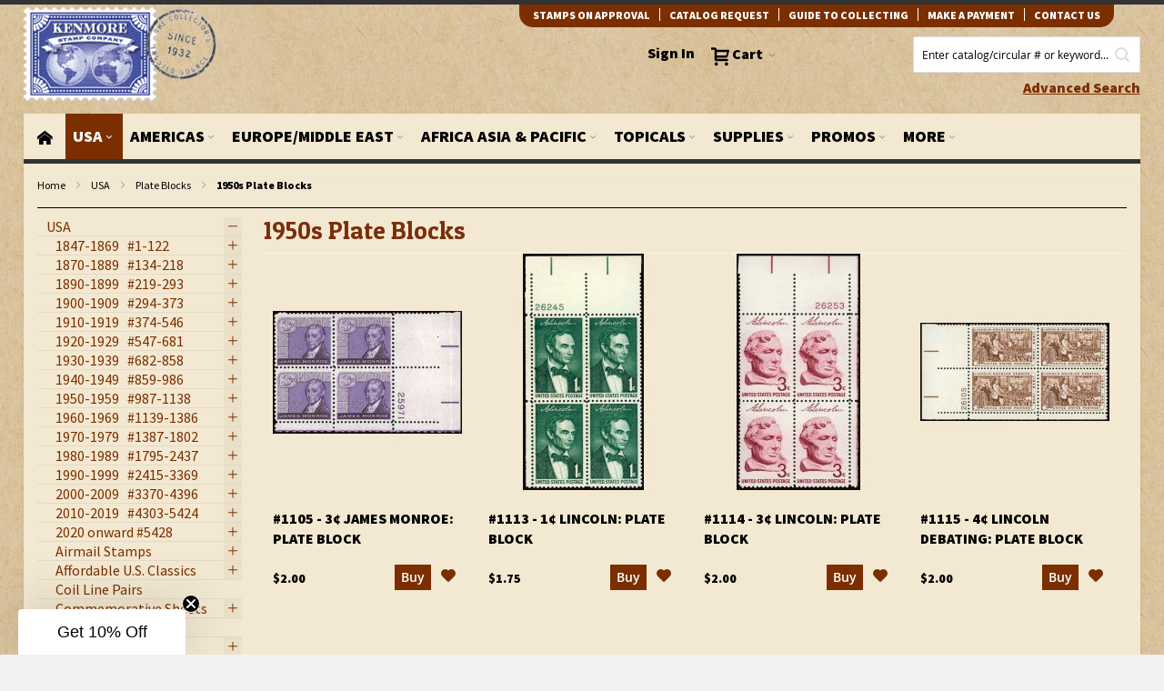

--- FILE ---
content_type: text/html; charset=UTF-8
request_url: https://www.kenmorestamp.com/united-states/plate-blocks/1950s-plate-blocks?kenmore_topic=259%2C260
body_size: 66917
content:
 <!doctype html><html lang="en"><head ><script> var BASE_URL = 'https\u003A\u002F\u002Fwww.kenmorestamp.com\u002F'; var require = { 'baseUrl': 'https\u003A\u002F\u002Fwww.kenmorestamp.com\u002Fstatic\u002Fversion1766051603\u002Ffrontend\u002FOso\u002Fkenmore\u002Fen_US' };</script> <meta charset="utf-8"/>
<meta name="title" content="Topic Photography Presidents in 1950s Plate Blocks |  Topic: Photography, Presidents |"/>
<meta name="description" content="Topic Photography Presidents"/>
<meta name="keywords" content="Topic Photography Presidents"/>
<meta name="robots" content="INDEX,FOLLOW"/>
<meta name="viewport" content="width=device-width, initial-scale=1"/>
<meta name="format-detection" content="telephone=no"/>
<meta property="og:title" content="Topic Photography Presidents in 1950s Plate Blocks |  Topic: Photography, Presidents |"/>
<meta property="og:description" content="Topic Photography Presidents"/>
<meta property="og:url" content="https://www.kenmorestamp.com/united-states/plate-blocks/1950s-plate-blocks?kenmore_topic=259%2C260"/>
<meta property="og:image" content="https://www.kenmorestamp.com/media/favicon/stores/1/favicon.ico"/>
<meta property="og:type" content="website"/>
<meta property="og:site_name" content="Kenmore Stamp"/>
<title>Topic Photography Presidents in 1950s Plate Blocks |  Topic: Photography, Presidents |</title>
<link  rel="stylesheet" type="text/css"  media="all" href="https://www.kenmorestamp.com/static/version1766051603/frontend/Oso/kenmore/en_US/mage/calendar.css" />
<link  rel="stylesheet" type="text/css"  media="all" href="https://www.kenmorestamp.com/static/version1766051603/frontend/Oso/kenmore/en_US/css/styles-m.css" />
<link  rel="stylesheet" type="text/css"  media="all" href="https://www.kenmorestamp.com/static/version1766051603/frontend/Oso/kenmore/en_US/Mageplaza_Core/css/grid-mageplaza.css" />
<link  rel="stylesheet" type="text/css"  media="all" href="https://www.kenmorestamp.com/static/version1766051603/frontend/Oso/kenmore/en_US/VladimirPopov_WebForms/css/styles.css" />
<link  rel="stylesheet" type="text/css"  media="all" href="https://www.kenmorestamp.com/static/version1766051603/frontend/Oso/kenmore/en_US/VladimirPopov_WebForms/css/opentip.css" />
<link  rel="stylesheet" type="text/css"  media="all" href="https://www.kenmorestamp.com/static/version1766051603/frontend/Oso/kenmore/en_US/VladimirPopov_WebForms/css/accdc/calendar.css" />
<link  rel="stylesheet" type="text/css"  media="all" href="https://www.kenmorestamp.com/static/version1766051603/frontend/Oso/kenmore/en_US/Mageplaza_Core/css/owl.carousel.css" />
<link  rel="stylesheet" type="text/css"  media="all" href="https://www.kenmorestamp.com/static/version1766051603/frontend/Oso/kenmore/en_US/Mageplaza_Core/css/owl.theme.css" />
<link  rel="stylesheet" type="text/css"  media="all" href="https://www.kenmorestamp.com/static/version1766051603/frontend/Oso/kenmore/en_US/Mageplaza_LayeredNavigationPro/css/chosen.min.css" />
<link  rel="stylesheet" type="text/css"  media="all" href="https://www.kenmorestamp.com/static/version1766051603/frontend/Oso/kenmore/en_US/Nwdthemes_Revslider/public/assets/css/rs6.min.css" />
<link  rel="stylesheet" type="text/css"  media="screen and (min-width: 768px)" href="https://www.kenmorestamp.com/static/version1766051603/frontend/Oso/kenmore/en_US/css/styles-l.css" />
<link  rel="stylesheet" type="text/css"  media="print" href="https://www.kenmorestamp.com/static/version1766051603/frontend/Oso/kenmore/en_US/css/print.css" />
<script  type="text/javascript"  src="https://www.kenmorestamp.com/static/version1766051603/frontend/Oso/kenmore/en_US/requirejs/require.min.js"></script>
<script  type="text/javascript"  src="https://www.kenmorestamp.com/static/version1766051603/frontend/Oso/kenmore/en_US/requirejs-min-resolver.min.js"></script>
<script  type="text/javascript"  src="https://www.kenmorestamp.com/static/version1766051603/frontend/Oso/kenmore/en_US/mage/requirejs/mixins.min.js"></script>
<script  type="text/javascript"  src="https://www.kenmorestamp.com/static/version1766051603/frontend/Oso/kenmore/en_US/requirejs-config.min.js"></script>
<link  rel="canonical" href="https://www.kenmorestamp.com/united-states/plate-blocks/1950s-plate-blocks" />
<link  rel="icon" type="image/x-icon" href="https://www.kenmorestamp.com/media/favicon/stores/1/favicon.ico" />
<link  rel="shortcut icon" type="image/x-icon" href="https://www.kenmorestamp.com/media/favicon/stores/1/favicon.ico" />
<script>
(function() {
  var _fbq = window._fbq || (window._fbq = []);
  if (!_fbq.loaded) {
    var fbds = document.createElement('script');
    fbds.async = true;
    fbds.src = '//connect.facebook.net/en_US/fbds.js';
    var s = document.getElementsByTagName('script')[0];
    s.parentNode.insertBefore(fbds, s);
    _fbq.loaded = true;
  }
  _fbq.push(['addPixelId', '1575015609397326']);

})();
window._fbq = window._fbq || [];
window._fbq.push(['track', 'PixelInitialized', {}]);
</script>

<!-- BEGIN MerchantWidget Code -->
<script id='merchantWidgetScript'
        src="https://www.gstatic.com/shopping/merchant/merchantwidget.js"
        defer>
</script>
<script type="text/javascript">
  merchantWidgetScript.addEventListener('load', function () {
    merchantwidget.start({
     position: 'RIGHT_BOTTOM'
   });
  });
</script>
<!-- END MerchantWidget Code -->
<!-- Hreflang tag by Mageplaza_SEO --><link rel="alternate" href="https://www.kenmorestamp.com/united-states/plate-blocks/1950s-plate-blocks" hreflang="en-US">    <script type="application/ld+json">{
    "@context": "http:\/\/schema.org\/",
    "@type": "BreadcrumbList",
    "itemListElement": [
        {
            "@type": "ListItem",
            "position": 1,
            "name": "home",
            "item": "https:\/\/www.kenmorestamp.com\/"
        },
        {
            "@type": "ListItem",
            "position": 2,
            "name": "USA",
            "item": "https:\/\/www.kenmorestamp.com\/united-states"
        },
        {
            "@type": "ListItem",
            "position": 3,
            "name": "Plate Blocks",
            "item": "https:\/\/www.kenmorestamp.com\/united-states\/plate-blocks"
        },
        {
            "@type": "ListItem",
            "position": 4,
            "name": "1950s Plate Blocks"
        }
    ]
}</script>    <!-- BEGIN GOOGLE ANALYTICS CODE --><script type="text/x-magento-init">
{
    "*": {
        "Magento_GoogleAnalytics/js/google-analytics": {
            "isCookieRestrictionModeEnabled": 0,
            "currentWebsite": 1,
            "cookieName": "user_allowed_save_cookie",
            "ordersTrackingData": [],
            "pageTrackingData": {"optPageUrl":"","isAnonymizedIpActive":false,"accountId":"UA-353616-1"}        }
    }
}</script><!-- END GOOGLE ANALYTICS CODE --> <script type="text/x-magento-init">
        {
            "*": {
                "Magento_PageCache/js/form-key-provider": {}
            }
        }</script> <script>
    window.dataLayer = window.dataLayer || [];

    (function () {
        /**
         * @var {[Object]}
         */
        const dataToPush = JSON.parse('\u005B\u007B\u0022customerGroup\u0022\u003A\u0022NOT\u0020LOGGED\u0020IN\u0022\u007D,\u007B\u0022ecommerce\u0022\u003Anull\u007D,\u007B\u0022event\u0022\u003A\u0022view_item_list\u0022,\u0022ecommerce\u0022\u003A\u007B\u0022items\u0022\u003A\u005B\u007B\u0022item_name\u0022\u003A\u0022\u00231105\u0020\u002D\u00203\u005Cu00a2\u0020James\u0020Monroe\u003A\u0020plate\u0020block\u0022,\u0022item_id\u0022\u003A\u00221105\u0020P\u0022,\u0022price\u0022\u003A2,\u0022currency\u0022\u003A\u0022USD\u0022,\u0022item_list_id\u0022\u003A\u00221417\u0022,\u0022item_list_name\u0022\u003A\u0022USA\u005C\u002FPlate\u0020Blocks\u005C\u002F1950s\u0020Plate\u0020Blocks\u0022,\u0022index\u0022\u003A1\u007D,\u007B\u0022item_name\u0022\u003A\u0022\u00231113\u0020\u002D\u00201\u005Cu00a2\u0020Lincoln\u003A\u0020plate\u0020block\u0022,\u0022item_id\u0022\u003A\u00221113\u0020P\u0022,\u0022price\u0022\u003A1.75,\u0022currency\u0022\u003A\u0022USD\u0022,\u0022item_list_id\u0022\u003A\u00221417\u0022,\u0022item_list_name\u0022\u003A\u0022USA\u005C\u002FPlate\u0020Blocks\u005C\u002F1950s\u0020Plate\u0020Blocks\u0022,\u0022index\u0022\u003A2\u007D,\u007B\u0022item_name\u0022\u003A\u0022\u00231114\u0020\u002D\u00203\u005Cu00a2\u0020Lincoln\u003A\u0020plate\u0020block\u0022,\u0022item_id\u0022\u003A\u00221114\u0020P\u0022,\u0022price\u0022\u003A2,\u0022currency\u0022\u003A\u0022USD\u0022,\u0022item_list_id\u0022\u003A\u00221417\u0022,\u0022item_list_name\u0022\u003A\u0022USA\u005C\u002FPlate\u0020Blocks\u005C\u002F1950s\u0020Plate\u0020Blocks\u0022,\u0022index\u0022\u003A3\u007D,\u007B\u0022item_name\u0022\u003A\u0022\u00231115\u0020\u002D\u00204\u005Cu00a2\u0020Lincoln\u0020Debating\u003A\u0020plate\u0020block\u0022,\u0022item_id\u0022\u003A\u00221115\u0020P\u0022,\u0022price\u0022\u003A2,\u0022currency\u0022\u003A\u0022USD\u0022,\u0022item_list_id\u0022\u003A\u00221417\u0022,\u0022item_list_name\u0022\u003A\u0022USA\u005C\u002FPlate\u0020Blocks\u005C\u002F1950s\u0020Plate\u0020Blocks\u0022,\u0022index\u0022\u003A4\u007D,\u007B\u0022item_name\u0022\u003A\u0022\u00231116\u0020\u002D\u00204\u005Cu00a2\u0020Statue\u0020of\u0020Lincoln\u003A\u0020plate\u0020block\u0022,\u0022item_id\u0022\u003A\u00221116\u0020P\u0022,\u0022price\u0022\u003A2,\u0022currency\u0022\u003A\u0022USD\u0022,\u0022item_list_id\u0022\u003A\u00221417\u0022,\u0022item_list_name\u0022\u003A\u0022USA\u005C\u002FPlate\u0020Blocks\u005C\u002F1950s\u0020Plate\u0020Blocks\u0022,\u0022index\u0022\u003A5\u007D,\u007B\u0022item_name\u0022\u003A\u0022\u00231023\u0020\u002D\u00203\u005Cu00a2\u0020Sagamore\u0020Hill\u003A\u0020plate\u0020block\u0022,\u0022item_id\u0022\u003A\u00221023\u0020P\u0022,\u0022price\u0022\u003A2,\u0022currency\u0022\u003A\u0022USD\u0022,\u0022item_list_id\u0022\u003A\u00221417\u0022,\u0022item_list_name\u0022\u003A\u0022USA\u005C\u002FPlate\u0020Blocks\u005C\u002F1950s\u0020Plate\u0020Blocks\u0022,\u0022index\u0022\u003A6\u007D,\u007B\u0022item_name\u0022\u003A\u0022\u00231062\u0020\u002D\u00203\u005Cu00a2\u0020George\u0020Eastman\u003A\u0020plate\u0020block\u0022,\u0022item_id\u0022\u003A\u00221062\u0020P\u0022,\u0022price\u0022\u003A2,\u0022currency\u0022\u003A\u0022USD\u0022,\u0022item_list_id\u0022\u003A\u00221417\u0022,\u0022item_list_name\u0022\u003A\u0022USA\u005C\u002FPlate\u0020Blocks\u005C\u002F1950s\u0020Plate\u0020Blocks\u0022,\u0022index\u0022\u003A7\u007D,\u007B\u0022item_name\u0022\u003A\u0022\u00231081\u0020\u002D\u00203\u005Cu00a2\u0020Wheatland\u003A\u0020plate\u0020block\u0022,\u0022item_id\u0022\u003A\u00221081\u0020P\u0022,\u0022price\u0022\u003A2.5,\u0022currency\u0022\u003A\u0022USD\u0022,\u0022item_list_id\u0022\u003A\u00221417\u0022,\u0022item_list_name\u0022\u003A\u0022USA\u005C\u002FPlate\u0020Blocks\u005C\u002F1950s\u0020Plate\u0020Blocks\u0022,\u0022index\u0022\u003A8\u007D\u005D\u007D\u007D\u005D');

        dataToPush.forEach((dataObject) => {
            window.dataLayer.push(dataObject);
        });
    })();</script> <!-- Google Tag Manager --><script> (function () { const callGTM = () => { (function(w,d,s,l,i){w[l]=w[l]||[];w[l].push({'gtm.start': new Date().getTime(),event:'gtm.js'});var f=d.getElementsByTagName(s)[0], j=d.createElement(s),dl=l!='dataLayer'?'&l='+l:'';j.async=true;j.src= 'https://www.googletagmanager.com/gtm.js?id='+i+dl;f.parentNode.insertBefore(j,f); })(window,document,'script','dataLayer', 'GTM-5DCD3R3'); };  callGTM();  })(); </script> <!-- End Google Tag Manager --> <link rel="stylesheet" type="text/css" media="all" href="https://www.kenmorestamp.com/asset/dynamic/assets/m/iult/f/cfg.css/" />  <link href="//fonts.googleapis.com/css?family=Patua+One|Source+Sans+Pro:400,900" rel="stylesheet" type="text/css" /> <link rel="stylesheet" type="text/css" media="all" href="https://www.kenmorestamp.com/static/version1766051603/frontend/Oso/kenmore/en_US/Mageplaza_Core/css/ion.rangeSlider.css"><link rel="stylesheet" type="text/css" media="all" href="https://www.kenmorestamp.com/static/version1766051603/frontend/Oso/kenmore/en_US/Mageplaza_Core/css/skin/ion.rangeSlider.skinNice.css"> <style type="text/css">  #ln_slider_rating .ui-slider-range { background: #fff; border-left: 1px solid #c2c2c2; border-right: 1px solid #c2c2c2; width: 6px; position: absolute; } #ln_slider_rating a.ui-slider-handle { background: #fff; border: 1px solid #999; width: 4px; height: 15px; cursor: pointer !important; } .rating-slider-items { position: relative; top: -7px; } </style><meta name="generator" content="Powered by Slider Revolution 6.5.3.2 - responsive, Mobile-Friendly Slider Plugin with comfortable drag and drop interface." />
<script type="text/javascript">define("setREVStartSize",function(){return function(t){window.RSIW=void 0===window.RSIW?window.innerWidth:window.RSIW,window.RSIH=void 0===window.RSIH?window.innerHeight:window.RSIH;try{var h=0===(h=document.getElementById(t.c).parentNode.offsetWidth)||isNaN(h)?window.RSIW:h;if(t.tabw=void 0===t.tabw?0:parseInt(t.tabw),t.thumbw=void 0===t.thumbw?0:parseInt(t.thumbw),t.tabh=void 0===t.tabh?0:parseInt(t.tabh),t.thumbh=void 0===t.thumbh?0:parseInt(t.thumbh),t.tabhide=void 0===t.tabhide?0:parseInt(t.tabhide),t.thumbhide=void 0===t.thumbhide?0:parseInt(t.thumbhide),t.mh=void 0===t.mh||""==t.mh||"auto"===t.mh?0:parseInt(t.mh,0),"fullscreen"===t.layout||"fullscreen"===t.l)w=Math.max(t.mh,window.RSIH);else{for(var e in t.gw=Array.isArray(t.gw)?t.gw:[t.gw],t.rl)void 0!==t.gw[e]&&0!==t.gw[e]||(t.gw[e]=t.gw[e-1]);for(var e in t.gh=void 0===t.el||""===t.el||Array.isArray(t.el)&&0==t.el.length?t.gh:t.el,t.gh=Array.isArray(t.gh)?t.gh:[t.gh],t.rl)void 0!==t.gh[e]&&0!==t.gh[e]||(t.gh[e]=t.gh[e-1]);var i,n=new Array(t.rl.length),r=0;for(e in t.tabw=t.tabhide>=h?0:t.tabw,t.thumbw=t.thumbhide>=h?0:t.thumbw,t.tabh=t.tabhide>=h?0:t.tabh,t.thumbh=t.thumbhide>=h?0:t.thumbh,t.rl)n[e]=t.rl[e]<window.RSIW?0:t.rl[e];for(e in i=n[0],n)i>n[e]&&0<n[e]&&(i=n[e],r=e);var h=h>t.gw[r]+t.tabw+t.thumbw?1:(h-(t.tabw+t.thumbw))/t.gw[r],w=t.gh[r]*h+(t.tabh+t.thumbh)}void 0===window.rs_init_css&&(window.rs_init_css=document.head.appendChild(document.createElement("style"))),document.getElementById(t.c).height=w+"px",window.rs_init_css.innerHTML+="#"+t.c+"_wrapper { height: "+w+"px }"}catch(t){console.log("Failure at Presize of Slider:"+t)}}});</script>
</head><body data-container="body" data-mage-init='{"loaderAjax": {}, "loader": { "icon": "https://www.kenmorestamp.com/static/version1766051603/frontend/Oso/kenmore/en_US/images/loader-2.gif"}}' id="html-body" class="page-with-filter page-products categorypath-united-states-plate-blocks-1950s-plate-blocks category-1950s-plate-blocks catalog-category-view page-layout-2columns-left">        <script type="text/x-magento-init">
    {
        "*": {
            "Magento_PageBuilder/js/widget-initializer": {
                "config": {"[data-content-type=\"slider\"][data-appearance=\"default\"]":{"Magento_PageBuilder\/js\/content-type\/slider\/appearance\/default\/widget":false},"[data-content-type=\"map\"]":{"Magento_PageBuilder\/js\/content-type\/map\/appearance\/default\/widget":false},"[data-content-type=\"row\"]":{"Magento_PageBuilder\/js\/content-type\/row\/appearance\/default\/widget":false},"[data-content-type=\"tabs\"]":{"Magento_PageBuilder\/js\/content-type\/tabs\/appearance\/default\/widget":false},"[data-content-type=\"slide\"]":{"Magento_PageBuilder\/js\/content-type\/slide\/appearance\/default\/widget":{"buttonSelector":".pagebuilder-slide-button","showOverlay":"hover","dataRole":"slide"}},"[data-content-type=\"banner\"]":{"Magento_PageBuilder\/js\/content-type\/banner\/appearance\/default\/widget":{"buttonSelector":".pagebuilder-banner-button","showOverlay":"hover","dataRole":"banner"}},"[data-content-type=\"buttons\"]":{"Magento_PageBuilder\/js\/content-type\/buttons\/appearance\/inline\/widget":false},"[data-content-type=\"products\"][data-appearance=\"carousel\"]":{"Magento_PageBuilder\/js\/content-type\/products\/appearance\/carousel\/widget":false}},
                "breakpoints": {"desktop":{"label":"Desktop","stage":true,"default":true,"class":"desktop-switcher","icon":"Magento_PageBuilder::css\/images\/switcher\/switcher-desktop.svg","conditions":{"min-width":"1024px"},"options":{"products":{"default":{"slidesToShow":"5"}}}},"tablet":{"conditions":{"max-width":"1024px","min-width":"768px"},"options":{"products":{"default":{"slidesToShow":"4"},"continuous":{"slidesToShow":"3"}}}},"mobile":{"label":"Mobile","stage":true,"class":"mobile-switcher","icon":"Magento_PageBuilder::css\/images\/switcher\/switcher-mobile.svg","media":"only screen and (max-width: 768px)","conditions":{"max-width":"768px","min-width":"640px"},"options":{"products":{"default":{"slidesToShow":"3"}}}},"mobile-small":{"conditions":{"max-width":"640px"},"options":{"products":{"default":{"slidesToShow":"2"},"continuous":{"slidesToShow":"1"}}}}}            }
        }
    }</script>  <div class="cookie-status-message" id="cookie-status">The store will not work correctly in the case when cookies are disabled.</div> <script type="text&#x2F;javascript">document.querySelector("#cookie-status").style.display = "none";</script> <script type="text/x-magento-init">
    {
        "*": {
            "cookieStatus": {}
        }
    }</script> <script type="text/x-magento-init">
    {
        "*": {
            "mage/cookies": {
                "expires": null,
                "path": "\u002F",
                "domain": ".www.kenmorestamp.com",
                "secure": true,
                "lifetime": "604800"
            }
        }
    }</script>  <noscript><div class="message global noscript"><div class="content"><p><strong>JavaScript seems to be disabled in your browser.</strong> <span> For the best experience on our site, be sure to turn on Javascript in your browser.</span></p></div></div></noscript>    <script> window.cookiesConfig = window.cookiesConfig || {}; window.cookiesConfig.secure = true; </script> <script>    require.config({
        map: {
            '*': {
                wysiwygAdapter: 'mage/adminhtml/wysiwyg/tiny_mce/tinymce5Adapter'
            }
        }
    });</script>  <script>
    require.config({
        paths: {
            googleMaps: 'https\u003A\u002F\u002Fmaps.googleapis.com\u002Fmaps\u002Fapi\u002Fjs\u003Fv\u003D3\u0026key\u003D'
        },
        config: {
            'Magento_PageBuilder/js/utils/map': {
                style: ''
            },
            'Magento_PageBuilder/js/content-type/map/preview': {
                apiKey: '',
                apiKeyErrorMessage: 'You\u0020must\u0020provide\u0020a\u0020valid\u0020\u003Ca\u0020href\u003D\u0027https\u003A\u002F\u002Fwww.kenmorestamp.com\u002Fadminhtml\u002Fsystem_config\u002Fedit\u002Fsection\u002Fcms\u002F\u0023cms_pagebuilder\u0027\u0020target\u003D\u0027_blank\u0027\u003EGoogle\u0020Maps\u0020API\u0020key\u003C\u002Fa\u003E\u0020to\u0020use\u0020a\u0020map.'
            },
            'Magento_PageBuilder/js/form/element/map': {
                apiKey: '',
                apiKeyErrorMessage: 'You\u0020must\u0020provide\u0020a\u0020valid\u0020\u003Ca\u0020href\u003D\u0027https\u003A\u002F\u002Fwww.kenmorestamp.com\u002Fadminhtml\u002Fsystem_config\u002Fedit\u002Fsection\u002Fcms\u002F\u0023cms_pagebuilder\u0027\u0020target\u003D\u0027_blank\u0027\u003EGoogle\u0020Maps\u0020API\u0020key\u003C\u002Fa\u003E\u0020to\u0020use\u0020a\u0020map.'
            },
        }
    });</script> <script>
    require.config({
        shim: {
            'Magento_PageBuilder/js/utils/map': {
                deps: ['googleMaps']
            }
        }
    });</script><!-- Google Tag Manager (noscript) --><noscript><iframe src="https://www.googletagmanager.com/ns.html?id=GTM-5DCD3R3" title="Google Tag Manager" height="0" width="0" style="display:none;visibility:hidden"></iframe></noscript><!-- End Google Tag Manager (noscript) --> <script type="text/x-magento-init">
    {
        "*": {
            "Amasty_GA4/js/event/ajax-observer": {}
        }
    }</script> <script type="text/x-magento-init">
    {
        "*": {
            "Amasty_GA4/js/event/product/wishlist": {}
        }
    }</script>    <script type="text/x-magento-init">
{"*":{"Chessio_Matomo\/js\/tracker":{"scriptUrl":"https:\/\/analytics.osobrand.net\/piwik.js","trackerUrl":"https:\/\/analytics.osobrand.net\/piwik.php","siteId":33,"actions":[["setEcommerceView",false,false,"1950s Plate Blocks"],["enableLinkTracking",true],["setLinkTrackingTimer",500],["trackPageView"]]}}}</script> <script type="text/javascript">
(function (w, d) {
    w._paq = w._paq || [];
    w._paq.push(['setTrackerUrl', 'https://analytics.osobrand.net/piwik.php']);
    w._paq.push(['setSiteId', 33]);
    var g = d.createElement('script'),
        s = d.getElementsByTagName('script')[0];
    g.type = 'text/javascript';
    g.async = true;
    g.defer = true;
    g.src = 'https://analytics.osobrand.net/piwik.js';
    s.parentNode.insertBefore(g, s);
})(window, document);</script> <script type="text/javascript">
(function (require, undefined) {
    'use strict';
    var moduleName = 'Chessio_Matomo/js/tracker';
    (require !== undefined) && require([moduleName], undefined, function (e) {
        if (e.requireType === 'scripterror'
            && (e.requireModules && e.requireModules[0]) === moduleName
        ) {
            require.undef(moduleName);
            define(moduleName, function () {
                var noop = function () { /* NoOp */ };
                var error = function () {
                    throw new Error('Failed to load Matomo module');
                };
                var mock = {
                    createTracker: error,
                    getMatomo: error,
                    getTracker: error,
                    push: noop
                };
                mock[moduleName] = noop;
                return mock;
            });
        }
    });
})(require);</script><noscript><p><img src="https://analytics.osobrand.net/piwik.php?idsite=33&rec=1&url=https%3A%2F%2Fwww.kenmorestamp.com%2Funited-states%2Fplate-blocks%2F1950s-plate-blocks%3Fkenmore_topic%3D259%252C260" style="border: 0;" alt="" /></p></noscript><div class="page-wrapper">  <div id="header-container" class="header-container header-mobile page-header"  ><div id="top" class="header-container2"><div class="header-container3"> <!-- Part of the header displayed only in mobile mode --><div class="header-m-container"><div class="header-m-top-container"><div class="header-m-top header container clearer"><div class="inner-container">   <div id="currency-switcher-wrapper-mobile" class="item item-right">  </div>  <div id="lang-switcher-wrapper-mobile" class="item item-right">  </div> </div><!-- end: inner-container --></div><!-- end: header-m-top --></div><!-- end: header-m-top-container --><div class="header-m-primary-container"><div class="header-m-primary header container"><div class="inner-container"> <!-- Mobile logo --><div class="logo-wrapper--mobile">   <a class="logo" href="https://www.kenmorestamp.com/" title="Kenmore Stamp Company"><strong>Kenmore Stamp Company</strong> <img src="https://www.kenmorestamp.com/static/version1766051603/frontend/Oso/kenmore/en_US/images/logo.png" alt="Kenmore Stamp Company"   /></a> </div><div class="clearer after-mobile-logo"></div><!-- Skip links --><div id="skip-links" class="skip-links-wrapper skip-links--4"> <div data-skiptarget="#header-nav" class="skip-link skip-nav"><span class="icon ic ic-menu"></span> <span class="label">Menu</span></div>  <div data-skiptarget="#header-search" class="skip-link skip-search"><span class="icon ic ic-search"></span> <span class="label">Search</span></div>  <div data-skiptarget="#header-account" class="skip-link skip-account"><span class="icon ic ic-user"></span> <span class="label">Account</span></div>     <div id="mini-cart-marker-mobile"></div>  <div data-block="minicart" class="minicart-wrapper mini-cart dropdown-block filled-heading show-border" id="minicart"> <div data-skiptarget="#header-cart" class="mini-cart-heading dropdown-heading skip-link skip-cart action showcart counter-over-" data-bind="scope: 'minicart_content'"><span class="inner-heading"><span class="icon ic ic-cart" style="font-size: 20px;"></span> <span class="counter qty empty ic ic-char ib ib-size-s ib-rounded" data-bind="css: { empty: !!getCartParam('summary_count') == false }, blockLoader: isLoading"><span class="counter-number"><!-- ko text: getCartParam('summary_count') --><!-- /ko --></span> <span class="counter-label"><!-- ko if: getCartParam('summary_count') --><!-- ko text: getCartParam('summary_count') --><!-- /ko --><!-- ko i18n: 'items' --><!-- /ko --><!-- /ko --></span></span> <span class="label"><strong>Cart</strong></span> <span class="caret"></span></span></div> <div id="header-cart" class="mini-cart-content dropdown-content skip-content skip-content--style block-cart block block-minicart empty" data-role="dropdownDialog" data-mage-init='{"dropdownDialog":{ "triggerEvent": "click mouseenter", "appendTo": "[data-block=minicart]", "triggerTarget": ".showcart", "timeout": "200", "closeOnMouseLeave": true, "closeOnEscape": true, "parentClass": "active open", "buttons": []}}'><div id="minicart-content-wrapper" data-bind="scope: 'minicart_content'"><!-- ko template: getTemplate() --><!-- /ko --></div></div> <script>
        window.checkout = {"shoppingCartUrl":"https:\/\/www.kenmorestamp.com\/checkout\/cart\/","checkoutUrl":"https:\/\/www.kenmorestamp.com\/checkout\/","updateItemQtyUrl":"https:\/\/www.kenmorestamp.com\/checkout\/sidebar\/updateItemQty\/","removeItemUrl":"https:\/\/www.kenmorestamp.com\/checkout\/sidebar\/removeItem\/","imageTemplate":"Magento_Catalog\/product\/image_with_borders","baseUrl":"https:\/\/www.kenmorestamp.com\/","minicartMaxItemsVisible":3,"websiteId":"1","maxItemsToDisplay":10,"storeId":"1","storeGroupId":"1","customerLoginUrl":"https:\/\/www.kenmorestamp.com\/customer\/account\/login\/","isRedirectRequired":false,"autocomplete":"off","captcha":{"user_login":{"isCaseSensitive":false,"imageHeight":50,"imageSrc":"","refreshUrl":"https:\/\/www.kenmorestamp.com\/captcha\/refresh\/","isRequired":false,"timestamp":1769055235}}};</script><script type="text/x-magento-init">
    {
        "[data-block='minicart']": {
            "Magento_Ui/js/core/app": {"components":{"minicart_content":{"children":{"subtotal.container":{"children":{"subtotal":{"children":{"subtotal.totals":{"config":{"display_cart_subtotal_incl_tax":0,"display_cart_subtotal_excl_tax":1,"template":"Magento_Tax\/checkout\/minicart\/subtotal\/totals"},"children":{"subtotal.totals.msrp":{"component":"Magento_Msrp\/js\/view\/checkout\/minicart\/subtotal\/totals","config":{"displayArea":"minicart-subtotal-hidden","template":"Magento_Msrp\/checkout\/minicart\/subtotal\/totals"}}},"component":"Magento_Tax\/js\/view\/checkout\/minicart\/subtotal\/totals"}},"component":"uiComponent","config":{"template":"Magento_Checkout\/minicart\/subtotal"}}},"component":"uiComponent","config":{"displayArea":"subtotalContainer"}},"item.renderer":{"component":"Magento_Checkout\/js\/view\/cart-item-renderer","config":{"displayArea":"defaultRenderer","template":"Magento_Checkout\/minicart\/item\/default"},"children":{"item.image":{"component":"Magento_Catalog\/js\/view\/image","config":{"template":"Magento_Catalog\/product\/image","displayArea":"itemImage"}},"checkout.cart.item.price.sidebar":{"component":"uiComponent","config":{"template":"Magento_Checkout\/minicart\/item\/price","displayArea":"priceSidebar"}}}},"extra_info":{"component":"uiComponent","config":{"displayArea":"extraInfo"}},"promotion":{"component":"uiComponent","config":{"displayArea":"promotion"}}},"config":{"itemRenderer":{"default":"defaultRenderer","simple":"defaultRenderer","virtual":"defaultRenderer"},"template":"Magento_Checkout\/minicart\/content"},"component":"Magento_Checkout\/js\/view\/minicart"}},"types":[]} },
        "*": {
            "Magento_Ui/js/block-loader": "https://www.kenmorestamp.com/static/version1766051603/frontend/Oso/kenmore/en_US/images/loader-1.gif"
        }
    }</script><script type="text/javascript">
        //<![CDATA[
        requirejs(['jquery'], function(jQuery) {
            jQuery(function($) {
                
                $(document).on('dropdowndialogcreate', function(event) {
                    if ($('#header-container').hasClass('header-mobile'))
                    {
                        $('#header-cart').css('display', '');
                    }
                });
                $(document).on('dropdowndialogbeforeclose', function(event) {
                    $('#header-cart').data('mage-dropdownDialog').opener = $(document.body); 
                });
            });
        }); 
        //]]>
</script></div>   <div id="header-nav" class="skip-content skip-content--style"><div id="nav-marker-mobile"></div></div> <div id="search-marker-mobile"></div>  <div id="header-search" class="skip-content skip-content--style"><div id="block-search" class="block block-search search-wrapper"> <div class="block block-title"><strong>Search</strong></div><div class="block block-content"><form class="form minisearch" id="search_mini_form" action="https://www.kenmorestamp.com/catalogsearch/result/" method="get"><div class="field search"><label class="label ada-hidden" for="search" data-role="minisearch-label"><span>Search</span></label> <div class="control"><input id="search" data-mage-init='{"quickSearch":{ "formSelector":"#search_mini_form", "url":"https://www.kenmorestamp.com/search/ajax/suggest/", "destinationSelector":"#search_autocomplete"} }' type="text" name="q" value="" placeholder="Enter catalog/circular # or keyword..." class="input-text" maxlength="128" role="combobox" aria-haspopup="false" aria-autocomplete="both" autocomplete="off"/><div id="search_autocomplete" class="search-autocomplete"></div></div></div><div class="actions"><button id="action-search" type="submit" title="Search" class="action search"><span class="ada-hidden">Search</span> <span class="icon ic ic-search ib ib-square ib-hover"></span></button></div><div class="advanced-search"><strong><a title="Advanced Search" href="/advanced-search">Advanced Search</a></strong></div></form></div></div><!-- end: block-search --></div>   <div id="account-links-marker-mobile"></div>  <div id="header-account" class="account-links top-links links-wrapper-separators-left skip-content skip-content--style hide-links"> <ul class="header links"><li class="authorization-link" style="display: list-item"><a href="/customer/account/login/"><strong>Sign In</strong></a></li></ul></div>   <div class="skip-links-clearer clearer"></div></div><!-- end: skip-links-wrapper --></div><!-- end: inner-container --></div><!-- end: header-m-primary --></div><!-- end: header-m-primary-container --></div><!-- end: header-m-container --> <!-- Part of the header displayed only in regular mode --><div class="header-top-container"><div class="header-top header container clearer"><div class="inner-container"> <a class="action skip contentarea" href="#contentarea"><span> Skip to Content</span></a>   <div class="left-column">   </div><!-- end: left column --><div class="right-column">  <div class="item item-right item-interface"><div id="currency-switcher-wrapper-regular">  </div></div> <div class="item item-right item-interface"><div id="lang-switcher-wrapper-regular">  </div></div>    <div class="item item-right"><div class="top_links dib">
<ul>
<li><a href="/stamps-on-approval">Stamps on Approval</a></li>
<li><a href="/free-catalog-request">catalog request</a></li>
<li><a href="/guide-to-collecting">guide to collecting</a></li>
<li><a href="/make-a-payment">Make A Payment</a></li>
<li><a href="/contact-us">contact us</a></li>
</ul>
</div></div></div><!-- end: right column --></div><!-- end: inner-container --></div><!-- end: header-top --></div><!-- end: header-top-container --><div class="header-primary-container"><div class="header-primary header container"><div class="inner-container">  <div class="hp-blocks-holder"> <!-- Left column --><div class="hp-block left-column grid12-2">   <div class="item"><div class="logo-wrapper logo-wrapper--regular">   <a class="logo" href="https://www.kenmorestamp.com/" title="Kenmore Stamp Company"><strong>Kenmore Stamp Company</strong> <img src="https://www.kenmorestamp.com/static/version1766051603/frontend/Oso/kenmore/en_US/images/logo.png" alt="Kenmore Stamp Company"   /></a> </div></div> </div><!-- end: left column -->   <!-- Right column --><div class="hp-block right-column grid12-8">    <div class="item"> <div id="user-menu-wrapper-regular"><div id="user-menu" class="user-menu"><div id="search-marker-regular"></div>   <div id="mini-cart-marker-regular"></div>          <div id="account-links-marker-regular"></div>   </div><!-- end: user-menu --></div></div>  <div class="advanced-search"><strong><noindex><a title="Advanced Search" href="/advanced-search">Advanced Search</a></noindex></strong></div></div><!-- end: right column --></div><!-- end: hp-blocks-holder --></div><!-- end: inner-container --></div><!-- end: header-primary --></div><!-- end: header-primary-container -->  <div class="nav-container skip-content sticky-container"><div class="nav container clearer"><div class="inner-container">     <div class="navi-wrapper"> <ul class="nav-holders-wrapper right-column"><li id="nav-holder1" class="nav-item level0 level-top nav-holder"></li> <li id="nav-holder2" class="nav-item level0 level-top nav-holder"></li> <li id="nav-holder3" class="nav-item level0 level-top nav-holder"></li></ul>   <div id="mobnav-trigger" class="mobnav-trigger menu-trigger"><div class="menu-trigger-inner"><span class="trigger-icon"><span class="line"></span><span class="line"></span><span class="line"></span></span> <span class="label">Menu</span></div></div>       <div id="nav-marker-regular"></div><nav id="mainmenu" class="navi nav-regular opt-fx-fade-inout opt-sb1 opt-sob with-bullets"><ul>    <li class="nav-item nav-item--home level0 level-top"><a class="level-top" href="https://www.kenmorestamp.com/"><span class="ada-hidden">Home Link</span><span class="ic ic-home"></span></a></li>      <li class="nav-item level0 nav-1 active level-top first nav-item--parent mega parent"><a area-label="link to USA category" href="https://www.kenmorestamp.com/united-states" class="level-top"><span class="ada-hidden">link to USA category</span><span>USA</span><span class="caret"></span></a><span class="opener"></span><div class="nav-panel--dropdown nav-panel full-width"><div class="nav-panel-inner"><div class="nav-block nav-block--left std grid12-12"><ul class="level0 nav-submenu nav-submenu--mega dd-itemgrid dd-itemgrid-4col">
<li class="nav-item level1 col-md-3 nav-1-1 first nav-item--only-subcategories nav-item--only-subcategories parent"><a class="no-click" href="#">Browse by Year</a>
<ul class="level1 nav-submenu nav-panel">
<li class="nav-item level2 nav-1-1-1 first classic"><a href="/united-states/1847-1869-1-122">1847-1869</a></li>
<li class="nav-item level2 nav-1-1-2 classic"><a href="/united-states/1870-1889-134-218">1870-1889</a></li>
<li class="nav-item level2 nav-1-1-3 classic"><a href="/united-states/1890-1899-219-293">1890-1899</a></li>
<li class="nav-item level2 nav-1-1-4 classic"><a href="/united-states/1900-1909-294-373">1900-1909</a></li>
<li class="nav-item level2 nav-1-1-5 classic"><a href="/united-states/1910-1919-374-546">1910-1919</a></li>
<li class="nav-item level2 nav-1-1-6 classic"><a href="/united-states/1920-1929-547-681">1920-1929</a></li>
<li class="nav-item level2 nav-1-1-7 classic"><a href="/united-states/1930-1934-682-751">1930-1939</a></li>
<li class="nav-item level2 nav-1-1-8 classic"><a href="/united-states/1940-1949-859-986">1940-1949</a></li>
<li class="nav-item level2 nav-1-1-9 classic"><a href="/united-states/1950-1959-987-1138">1950-1959</a></li>
<li class="nav-item level2 nav-1-1-10 classic"><a href="/united-states/1960-1964-1139-1260">1960-1969</a></li>
<li class="nav-item level2 nav-1-1-11 classic"><a href="/united-states/1970-1974-1393-1552">1970-1979</a></li>
<li class="nav-item level2 nav-1-1-12 classic"><a href="/united-states/1980-1984-1795-2109">1980-1989</a></li>
<li class="nav-item level2 nav-1-1-13 classic"><a href="/united-states/1990-1994-2415-2893">1990-1999</a></li>
<li class="nav-item level2 nav-1-1-14 last classic"><a href="/united-states/2000-2005-3370-3975">2000-2009</a></li>
<li class="nav-item level2 nav-1-1-14 last classic"><a href="/united-states/2010-2019-us-stamps">2010-2019</a></li>
<li class="nav-item level2 nav-1-1-14 last classic"><a href="/united-states/2020-on-nbsp-nbsp-5428">2020-2025</a></li>
</ul>
</li>
<li class="nav-item level1 col-md-3 nav-1-2 nav-item--only-subcategories parent"><a href="#">Browse by Type</a>
<ul class="level1 nav-submenu nav-panel">
<li class="nav-item level2 nav-1-4-42 first classic"><a href="/united-states/collections">Collections</a></li>
<li class="nav-item level2 nav-1-4-43 classic"><a href="/united-states/airmails-1918-1939-c1-c24-ce1-ce2">Airmail Stamps</a></li>
<li class="nav-item level2 nav-1-4-44 classic"><a href="/united-states/affordable-u-s-classics">Affordable U.S. Classics</a></li>
<li class="nav-item level2 nav-1-4-44 classic"><a href="/united-states/coil-line-pairs">Coil Line Pairs</a></li>
<li class="nav-item level2 nav-1-4-45 classic"><a href="/united-states/confederate-states">Confederate States</a></li>
<li class="nav-item level2 nav-1-4-46 classic"><a href="/united-states/commemorative-sheets">Commemorative Sheets</a></li>
<li class="nav-item level2 nav-1-4-47 classic"><a href="/united-states/definitives">Definitives</a></li>
<li class="nav-item level2 nav-1-4-48 classic"><a href="/united-states/duck-stamps">Duck Stamps</a></li>
<li class="nav-item level2 nav-1-4-49 classic"><a href="/united-states/errors">Errors</a></li>
<li class="nav-item level2 nav-1-4-50 classic"><a href="/united-states/express-priority-mail">Express &amp; Priority Mail</a></li>
<li class="nav-item level2 nav-1-4-51 classic"><a href="/united-states/first-day-covers">First Day Covers</a></li>
<li class="nav-item level2 nav-1-4-52 classic"><a href="/united-states/parcel-post-special-delivery">Parcel Post &amp; Special Delivery</a></li>
<li class="nav-item level2 nav-1-4-55 classic"><a href="/united-states/plate-blocks">Plate Blocks</a></li>
<li class="nav-item level2 nav-1-4-53 classic"><a href="/united-states/semipostals">Semipostals</a></li>
<li class="nav-item level2 nav-1-4-56 classic"><a href="/united-states/se-tenant-sheets">Se-tenant Sheets</a></li>
<li class="nav-item level2 nav-1-4-56 classic"><a href="/united-states/us-possessions">US Possessions</a></li>
<li class="nav-item level2 nav-1-4-54 last classic"><a href="/united-states/us-year-sets">US Year Sets</a></li>
</ul>
</li>
<li class="nav-item level1 col-md-3 nav-1-2 nav-item--only-subcategories parent"><a class="no-click" href="#">Browse by Scott #</a>
<ul class="level1 nav-submenu nav-panel">
<li class="nav-item level2 nav-1-2-28 first classic"><a href="/united-states/1847-1869-1-122">1-122</a></li>
<li class="nav-item level2 nav-1-2-29 classic"><a href="/united-states/1870-1889-134-218">134-218</a></li>
<li class="nav-item level2 nav-1-2-30 classic"><a href="/united-states/1890-1899-219-293">219-293</a></li>
<li class="nav-item level2 nav-1-2-31 classic"><a href="/united-states/1900-1909-294-373">294-373</a></li>
<li class="nav-item level2 nav-1-2-32 classic"><a href="/united-states/1910-1919-374-546">374-546</a></li>
<li class="nav-item level2 nav-1-2-33 classic"><a href="/united-states/1920-1929-547-681">547-681</a></li>
<li class="nav-item level2 nav-1-2-34 classic"><a href="/united-states/1930-1934-682-751">682-858</a></li>
<li class="nav-item level2 nav-1-2-35 classic"><a href="/united-states/1940-1949-859-986">859-986</a></li>
<li class="nav-item level2 nav-1-2-36 classic"><a href="/united-states/1950-1959-987-1138">987-1138</a></li>
<li class="nav-item level2 nav-1-2-37 classic"><a href="/united-states/1960-1964-1139-1260">1139-1386</a></li>
<li class="nav-item level2 nav-1-2-38 classic"><a href="/united-states/1970-1974-1393-1552">1387-1802</a></li>
<li class="nav-item level2 nav-1-2-39 classic"><a href="/united-states/1980-1984-1795-2109">1795-2437</a></li>
<li class="nav-item level2 nav-1-2-40 classic"><a href="/united-states/1990-1994-2415-2893">2415-3369</a></li>
<li class="nav-item level2 nav-1-2-41 last classic"><a href="/united-states/2000-2005-3370-3975">3370-4485</a></li>
<li class="nav-item level2 nav-1-2-42 last classic"><a href="/united-states/2010-2019-us-stamps">4303-5424</a></li>
<li class="nav-item level2 nav-1-2-42 last classic"><a href="/united-states/2020-onward-5428">5428 onward</a></li>
</ul>
</li>
<li class="nav-item level1 col-md-3 nav-1-4 last nav-item--only-subcategories parent"><a href="#">Browse by Topic</a>
<ul class="level1 nav-submenu nav-panel">
<li class="nav-item level2 nav-1-3-15 first classic"><a href="/united-states?kenmore_topic=192">Artists</a></li>
<li class="nav-item level2 nav-1-3-16 classic"><a href="/united-states?kenmore_topic=198">Baseball</a></li>
<li class="nav-item level2 nav-1-3-17 classic"><a href="/united-states?kenmore_topic=199">Basketball</a></li>
<li class="nav-item level2 nav-1-3-18 classic"><a href="/united-states?kenmore_topic=201">Birds</a></li>
<li class="nav-item level2 nav-1-3-19 classic"><a href="/united-states?kenmore_topic=208">Christmas</a></li>
<li class="nav-item level2 nav-1-3-20 classic"><a href="/united-states?kenmore_topic=210">Columbus </a></li>
<li class="nav-item level2 nav-1-3-21 classic"><a href="/united-states?kenmore_topic=214">Costumes</a></li>
<li class="nav-item level2 nav-1-3-22 classic"><a href="/united-states?kenmore_topic=217">Disney</a></li>
<li class="nav-item level2 nav-1-3-23 classic"><a href="/united-states?kenmore_topic=225">Flags</a></li>
<li class="nav-item level2 nav-1-3-24 classic"><a href="/united-states?kenmore_topic=228">Football</a></li>
<li class="nav-item level2 nav-1-3-25 classic"><a href="/united-states?kenmore_topic=231">Horses</a></li>
<li class="nav-item level2 nav-1-3-26 classic"><a href="/united-states?kenmore_topic=238">Kennedy</a></li>
<li class="nav-item level2 nav-1-3-27 last classic"><a href="/united-states?kenmore_topic=244">Love</a></li>
</ul>
<div class="nav-block nav-block--bottom std" style="padding-left: 8px;"><a class="button" href="/popular-topics">See All Topics</a></div>
</li>
</ul></div><div class="nav-block--center grid12-0"><ul class="level0 nav-submenu nav-submenu--mega dd-itemgrid dd-itemgrid-4col"><li class="nav-item level1 nav-1-1 first nav-item--only-subcategories parent"><a area-label="link to 1847-1869 &nbsp;&nbsp;#1-122 category" href="https://www.kenmorestamp.com/united-states/1847-1869-1-122"><span class="ada-hidden">link to USA 1847-1869 &nbsp;&nbsp;#1-122 category</span><span>1847-1869 &nbsp;&nbsp;#1-122</span><span class="caret"></span></a><span class="opener"></span><ul class="level1 nav-submenu nav-panel"><li class="nav-item level2 nav-1-1-1 first classic"><a area-label="link to 1847 Imperforate First Stamps  #1-2 category" href="https://www.kenmorestamp.com/united-states/1847-1869-1-122/1847-imperforate-first-stamps-1-2"><span class="ada-hidden">link to USA 1847 Imperforate First Stamps  #1-2 category</span><span>1847 Imperforate First Stamps  #1-2</span></a></li><li class="nav-item level2 nav-1-1-2 classic"><a area-label="link to 1875 Official Reprints of 1847  #3-4 category" href="https://www.kenmorestamp.com/united-states/1847-1869-1-122/1875-official-reprints-of-1847-3-4"><span class="ada-hidden">link to USA 1875 Official Reprints of 1847  #3-4 category</span><span>1875 Official Reprints of 1847  #3-4</span></a></li><li class="nav-item level2 nav-1-1-3 classic"><a area-label="link to 1851-1856 Imperforate Issues  #7-17 category" href="https://www.kenmorestamp.com/united-states/1847-1869-1-122/1851-1856-imperforate-issues-7-17"><span class="ada-hidden">link to USA 1851-1856 Imperforate Issues  #7-17 category</span><span>1851-1856 Imperforate Issues  #7-17</span></a></li><li class="nav-item level2 nav-1-1-4 classic"><a area-label="link to 1857-1861 First Perforated Stamps  #18-39 category" href="https://www.kenmorestamp.com/united-states/1847-1869-1-122/1857-1861-first-perforated-stamps-18-39"><span class="ada-hidden">link to USA 1857-1861 First Perforated Stamps  #18-39 category</span><span>1857-1861 First Perforated Stamps  #18-39</span></a></li><li class="nav-item level2 nav-1-1-5 classic"><a area-label="link to 1861-1862 New Designs  #63-72 category" href="https://www.kenmorestamp.com/united-states/1847-1869-1-122/1861-1862-new-designs-63-72"><span class="ada-hidden">link to USA 1861-1862 New Designs  #63-72 category</span><span>1861-1862 New Designs  #63-72</span></a></li><li class="nav-item level2 nav-1-1-6 classic"><a area-label="link to 1861-1866 Issues  #73-78 category" href="https://www.kenmorestamp.com/united-states/1847-1869-1-122/1861-1866-issues-73-78"><span class="ada-hidden">link to USA 1861-1866 Issues  #73-78 category</span><span>1861-1866 Issues  #73-78</span></a></li><li class="nav-item level2 nav-1-1-7 classic"><a area-label="link to 1867 Grilled Issues  #85C-101 category" href="https://www.kenmorestamp.com/united-states/1847-1869-1-122/1867-grilled-issues-85c-101"><span class="ada-hidden">link to USA 1867 Grilled Issues  #85C-101 category</span><span>1867 Grilled Issues  #85C-101</span></a></li><li class="nav-item level2 nav-1-1-8 last classic"><a area-label="link to 1869 World&#039;s First Pictorials  #112-122 category" href="https://www.kenmorestamp.com/united-states/1847-1869-1-122/1869-world-s-first-pictorials-112-122"><span class="ada-hidden">link to USA 1869 World&#039;s First Pictorials  #112-122 category</span><span>1869 World&#039;s First Pictorials  #112-122</span></a></li></ul></li><li class="nav-item level1 nav-1-2 nav-item--only-subcategories parent"><a area-label="link to 1870-1889 &nbsp; #134-218 category" href="https://www.kenmorestamp.com/united-states/1870-1889-134-218"><span class="ada-hidden">link to USA 1870-1889 &nbsp; #134-218 category</span><span>1870-1889 &nbsp; #134-218</span><span class="caret"></span></a><span class="opener"></span><ul class="level1 nav-submenu nav-panel"><li class="nav-item level2 nav-1-2-9 first classic"><a area-label="link to 1870-1871 National Bank Note  #134-155 category" href="https://www.kenmorestamp.com/united-states/1870-1889-134-218/1870-1871-national-bank-note-issues-134-155"><span class="ada-hidden">link to USA 1870-1871 National Bank Note  #134-155 category</span><span>1870-1871 National Bank Note  #134-155</span></a></li><li class="nav-item level2 nav-1-2-10 classic"><a area-label="link to 1873 Secret Marks  #156-166 category" href="https://www.kenmorestamp.com/united-states/1870-1889-134-218/1873-secret-marks-156-166"><span class="ada-hidden">link to USA 1873 Secret Marks  #156-166 category</span><span>1873 Secret Marks  #156-166</span></a></li><li class="nav-item level2 nav-1-2-11 classic"><a area-label="link to 1875 Continental Bank Note  #178-179 category" href="https://www.kenmorestamp.com/united-states/1870-1889-134-218/1875-continental-bank-note-178-179"><span class="ada-hidden">link to USA 1875 Continental Bank Note  #178-179 category</span><span>1875 Continental Bank Note  #178-179</span></a></li><li class="nav-item level2 nav-1-2-12 classic"><a area-label="link to 1879 American Bank Note  #182-191 category" href="https://www.kenmorestamp.com/united-states/1870-1889-134-218/1879-american-bank-note-issues-182-191"><span class="ada-hidden">link to USA 1879 American Bank Note  #182-191 category</span><span>1879 American Bank Note  #182-191</span></a></li><li class="nav-item level2 nav-1-2-13 classic"><a area-label="link to 1882 Issue  #205 category" href="https://www.kenmorestamp.com/united-states/1870-1889-134-218/1882-issue-205"><span class="ada-hidden">link to USA 1882 Issue  #205 category</span><span>1882 Issue  #205</span></a></li><li class="nav-item level2 nav-1-2-14 classic"><a area-label="link to 1881-1882 Re-engraved Designs  #206-209 category" href="https://www.kenmorestamp.com/united-states/1870-1889-134-218/1881-1882-re-engraved-designs-206-209"><span class="ada-hidden">link to USA 1881-1882 Re-engraved Designs  #206-209 category</span><span>1881-1882 Re-engraved Designs  #206-209</span></a></li><li class="nav-item level2 nav-1-2-15 last classic"><a area-label="link to 1883-1888  New Rates &amp; Designs  #210-218 category" href="https://www.kenmorestamp.com/united-states/1870-1889-134-218/1883-1888-new-rates-designs-210-218"><span class="ada-hidden">link to USA 1883-1888  New Rates &amp; Designs  #210-218 category</span><span>1883-1888  New Rates &amp; Designs  #210-218</span></a></li></ul></li><li class="nav-item level1 nav-1-3 nav-item--only-subcategories parent"><a area-label="link to 1890-1899  &nbsp;&nbsp;#219-293 category" href="https://www.kenmorestamp.com/united-states/1890-1899-219-293"><span class="ada-hidden">link to USA 1890-1899  &nbsp;&nbsp;#219-293 category</span><span>1890-1899  &nbsp;&nbsp;#219-293</span><span class="caret"></span></a><span class="opener"></span><ul class="level1 nav-submenu nav-panel"><li class="nav-item level2 nav-1-3-16 first classic"><a area-label="link to 1890-1893 Last Bank Note Definitives  #219-229 category" href="https://www.kenmorestamp.com/united-states/1890-1899-219-293/1890-1893-last-bank-note-definitives-219-229"><span class="ada-hidden">link to USA 1890-1893 Last Bank Note Definitives  #219-229 category</span><span>1890-1893 Last Bank Note Definitives  #219-229</span></a></li><li class="nav-item level2 nav-1-3-17 classic"><a area-label="link to 1893 Columbians #230-245 category" href="https://www.kenmorestamp.com/united-states/1890-1899-219-293/1893-columbians-230-245"><span class="ada-hidden">link to USA 1893 Columbians #230-245 category</span><span>1893 Columbians #230-245</span></a></li><li class="nav-item level2 nav-1-3-18 classic"><a area-label="link to 1894 First U.S. Government Printing  #246-263 category" href="https://www.kenmorestamp.com/united-states/1890-1899-219-293/1894-first-u-s-government-printing-246-263"><span class="ada-hidden">link to USA 1894 First U.S. Government Printing  #246-263 category</span><span>1894 First U.S. Government Printing  #246-263</span></a></li><li class="nav-item level2 nav-1-3-19 classic"><a area-label="link to 1895 First Watermarked Issues  #264-278 category" href="https://www.kenmorestamp.com/united-states/1890-1899-219-293/1895-first-watermarked-issues-264-278"><span class="ada-hidden">link to USA 1895 First Watermarked Issues  #264-278 category</span><span>1895 First Watermarked Issues  #264-278</span></a></li><li class="nav-item level2 nav-1-3-20 classic"><a area-label="link to 1898 Universal Postal Union Colors #279-284 category" href="https://www.kenmorestamp.com/united-states/1890-1899-219-293/1898-universal-postal-union-colors-279-284"><span class="ada-hidden">link to USA 1898 Universal Postal Union Colors #279-284 category</span><span>1898 Universal Postal Union Colors #279-284</span></a></li><li class="nav-item level2 nav-1-3-21 last classic"><a area-label="link to 1898 Trans-Mississippi Expo  #285-293 category" href="https://www.kenmorestamp.com/united-states/1890-1899-219-293/1898-trans-mississippi-expo-285-293"><span class="ada-hidden">link to USA 1898 Trans-Mississippi Expo  #285-293 category</span><span>1898 Trans-Mississippi Expo  #285-293</span></a></li></ul></li><li class="nav-item level1 nav-1-4 nav-item--only-subcategories parent"><a area-label="link to 1900-1909  &nbsp;&nbsp;#294-373 category" href="https://www.kenmorestamp.com/united-states/1900-1909-294-373"><span class="ada-hidden">link to USA 1900-1909  &nbsp;&nbsp;#294-373 category</span><span>1900-1909  &nbsp;&nbsp;#294-373</span><span class="caret"></span></a><span class="opener"></span><ul class="level1 nav-submenu nav-panel"><li class="nav-item level2 nav-1-4-22 first classic"><a area-label="link to 1901 Pan-American Exposition  #294-299 category" href="https://www.kenmorestamp.com/united-states/1900-1909-294-373/1901-pan-american-exposition-294-299"><span class="ada-hidden">link to USA 1901 Pan-American Exposition  #294-299 category</span><span>1901 Pan-American Exposition  #294-299</span></a></li><li class="nav-item level2 nav-1-4-23 classic"><a area-label="link to 1902-1903 Definitive Issues  #300-313 category" href="https://www.kenmorestamp.com/united-states/1900-1909-294-373/1902-1903-definitive-issues-300-313"><span class="ada-hidden">link to USA 1902-1903 Definitive Issues  #300-313 category</span><span>1902-1903 Definitive Issues  #300-313</span></a></li><li class="nav-item level2 nav-1-4-24 classic"><a area-label="link to 1906-1908 Imperforate Issues  #314-320 category" href="https://www.kenmorestamp.com/united-states/1900-1909-294-373/1906-1908-imperforate-issues-314-320"><span class="ada-hidden">link to USA 1906-1908 Imperforate Issues  #314-320 category</span><span>1906-1908 Imperforate Issues  #314-320</span></a></li><li class="nav-item level2 nav-1-4-25 classic"><a area-label="link to 1903 Issue Perf. 12  #319 category" href="https://www.kenmorestamp.com/united-states/1900-1909-294-373/1903-issue-perf-12-319"><span class="ada-hidden">link to USA 1903 Issue Perf. 12  #319 category</span><span>1903 Issue Perf. 12  #319</span></a></li><li class="nav-item level2 nav-1-4-26 classic"><a area-label="link to 1904 Louisiana Purchase Expo  #323-327 category" href="https://www.kenmorestamp.com/united-states/1900-1909-294-373/1904-louisiana-purchase-exposition-323-327"><span class="ada-hidden">link to USA 1904 Louisiana Purchase Expo  #323-327 category</span><span>1904 Louisiana Purchase Expo  #323-327</span></a></li><li class="nav-item level2 nav-1-4-27 classic"><a area-label="link to 1907 Jamestown Exposition  #328-330 category" href="https://www.kenmorestamp.com/united-states/1900-1909-294-373/1907-jamestown-exposition-328-330"><span class="ada-hidden">link to USA 1907 Jamestown Exposition  #328-330 category</span><span>1907 Jamestown Exposition  #328-330</span></a></li><li class="nav-item level2 nav-1-4-28 classic"><a area-label="link to 1908-1909 Perf &amp; Imperf  #331-347 category" href="https://www.kenmorestamp.com/united-states/1900-1909-294-373/1908-1909-perforate-imperforate-331-347"><span class="ada-hidden">link to USA 1908-1909 Perf &amp; Imperf  #331-347 category</span><span>1908-1909 Perf &amp; Imperf  #331-347</span></a></li><li class="nav-item level2 nav-1-4-29 classic"><a area-label="link to 1908-10 Coils  #348-356 category" href="https://www.kenmorestamp.com/united-states/1900-1909-294-373/1908-10-coils-348-356"><span class="ada-hidden">link to USA 1908-10 Coils  #348-356 category</span><span>1908-10 Coils  #348-356</span></a></li><li class="nav-item level2 nav-1-4-30 last classic"><a area-label="link to 1909 Commemoratives  #367-373 category" href="https://www.kenmorestamp.com/united-states/1900-1909-294-373/1909-commemoratives-367-373"><span class="ada-hidden">link to USA 1909 Commemoratives  #367-373 category</span><span>1909 Commemoratives  #367-373</span></a></li></ul></li><li class="nav-item level1 nav-1-5 nav-item--only-subcategories parent"><a area-label="link to 1910-1919 &nbsp;&nbsp;#374-546 category" href="https://www.kenmorestamp.com/united-states/1910-1919-374-546"><span class="ada-hidden">link to USA 1910-1919 &nbsp;&nbsp;#374-546 category</span><span>1910-1919 &nbsp;&nbsp;#374-546</span><span class="caret"></span></a><span class="opener"></span><ul class="level1 custom-nav-submenu nav-submenu nav-panel"><li class="custom-columns " style="width: 100%;"><ul><li class="nav-item level2 classic"><a href="https://www.kenmorestamp.com/united-states/1910-1919-374-546/1910-1911-issues-374-382"><span class="ada-hidden">USA </span><span>1910-1911 Issues  #374-382</span></a></li><li class="nav-item level2 classic"><a href="https://www.kenmorestamp.com/united-states/1910-1919-374-546/1911-imperforate-issues-383-384"><span class="ada-hidden">USA </span><span>1911 Imperforate Issues  #383-384</span></a></li><li class="nav-item level2 classic"><a href="https://www.kenmorestamp.com/united-states/1910-1919-374-546/1910-13-coils-385-396"><span class="ada-hidden">USA </span><span>1910-13 Coils  #385-396</span></a></li><li class="nav-item level2 classic"><a href="https://www.kenmorestamp.com/united-states/1910-1919-374-546/1913-1915-panama-pacific-exposition-397-404"><span class="ada-hidden">USA </span><span>1913-1915 Panama-Pacific Expo  #397-404</span></a></li><li class="nav-item level2 classic"><a href="https://www.kenmorestamp.com/united-states/1910-1919-374-546/1912-1914-perf-12-405-421"><span class="ada-hidden">USA </span><span>1912-1914 Perf. 12  #405-421</span></a></li><li class="nav-item level2 classic"><a href="https://www.kenmorestamp.com/united-states/1910-1919-374-546/1912-imperforate-coils-408-413"><span class="ada-hidden">USA </span><span>1912 Imperforate &amp; Coils  #408-413</span></a></li><li class="nav-item level2 classic"><a href="https://www.kenmorestamp.com/united-states/1910-1919-374-546/1912-double-line-watermark-issues-422-423"><span class="ada-hidden">USA </span><span>1912 Double Line Watermarks  #422-423</span></a></li><li class="nav-item level2 classic"><a href="https://www.kenmorestamp.com/united-states/1910-1919-374-546/1914-1915-single-line-watermark-issues-424-440"><span class="ada-hidden">USA </span><span>1914-1915 Single Line Watermarks  #424-440</span></a></li><li class="nav-item level2 classic"><a href="https://www.kenmorestamp.com/united-states/1910-1919-374-546/1914-flat-plate-coils-441-447"><span class="ada-hidden">USA </span><span>1914 Flat Plate Coils  #441-447</span></a></li><li class="nav-item level2 classic"><a href="https://www.kenmorestamp.com/united-states/1910-1919-374-546/1914-16-rotary-coils-448-458"><span class="ada-hidden">USA </span><span>1914-16 Rotary Coils  #448-458</span></a></li><li class="nav-item level2 classic"><a href="https://www.kenmorestamp.com/united-states/1910-1919-374-546/1915-flat-plate-printing-460"><span class="ada-hidden">USA </span><span>1915 Flat Plate Printing  #460</span></a></li><li class="nav-item level2 classic"><a href="https://www.kenmorestamp.com/united-states/1910-1919-374-546/1915-perf-11-single-line-watermark-issue-461"><span class="ada-hidden">USA </span><span>1915 Perf. 11 Single Line Watermark  #461</span></a></li><li class="nav-item level2 classic"><a href="https://www.kenmorestamp.com/united-states/1910-1919-374-546/1916-1917-perf-10-no-watermark-462-480"><span class="ada-hidden">USA </span><span>1916-1917 Perf. 10 - no watermark  #462-480</span></a></li><li class="nav-item level2 classic"><a href="https://www.kenmorestamp.com/united-states/1910-1919-374-546/1917-error-strip-perf-10-467"><span class="ada-hidden">USA </span><span>1917 Error Strip - Perf. 10  #467</span></a></li><li class="nav-item level2 classic"><a href="https://www.kenmorestamp.com/united-states/1910-1919-374-546/1916-1922-imperforate-coil-issues-481-497"><span class="ada-hidden">USA </span><span>1916-22 Rotary Imperf &amp; Coils  #481-497</span></a></li><li class="nav-item level2 classic"><a href="https://www.kenmorestamp.com/united-states/1910-1919-374-546/1917-error-strip-perf-11-505"><span class="ada-hidden">USA </span><span>1917 Error Strip - Perf. 11  #505</span></a></li><li class="nav-item level2 classic"><a href="https://www.kenmorestamp.com/united-states/1910-1919-374-546/1917-19-flat-plate-printing-no-watermark-498-518"><span class="ada-hidden">USA </span><span>1917-19 Flat Plate Printing - no watermark  #498-518</span></a></li><li class="nav-item level2 classic"><a href="https://www.kenmorestamp.com/united-states/1910-1919-374-546/1917-issue-of-1908-design-519"><span class="ada-hidden">USA </span><span>1917 Issue of 1908 Design  #519</span></a></li><li class="nav-item level2 classic"><a href="https://www.kenmorestamp.com/united-states/1910-1919-374-546/1918-2-and-5-issues-523-524"><span class="ada-hidden">USA </span><span>1918 $2 and $5 Issues  #523-524</span></a></li><li class="nav-item level2 classic"><a href="https://www.kenmorestamp.com/united-states/1910-1919-374-546/1918-1920-offset-printing-525-536"><span class="ada-hidden">USA </span><span>1918-1920 Offset Printing  #525-536</span></a></li><li class="nav-item level2 classic"><a href="https://www.kenmorestamp.com/united-states/1910-1919-374-546/1919-victory-commemorative-537"><span class="ada-hidden">USA </span><span>1919 Victory Commemorative  #537</span></a></li><li class="nav-item level2 classic"><a href="https://www.kenmorestamp.com/united-states/1910-1919-374-546/1919-21-rotary-press-coil-waste-issues-538-546"><span class="ada-hidden">USA </span><span>1919-21 Rotary Coil Waste #538-546</span></a></li></ul></li></ul></li><li class="nav-item level1 nav-1-6 nav-item--only-subcategories parent"><a area-label="link to 1920-1929  &nbsp;&nbsp;#547-681 category" href="https://www.kenmorestamp.com/united-states/1920-1929-547-681"><span class="ada-hidden">link to USA 1920-1929  &nbsp;&nbsp;#547-681 category</span><span>1920-1929  &nbsp;&nbsp;#547-681</span><span class="caret"></span></a><span class="opener"></span><ul class="level1 custom-nav-submenu nav-submenu nav-panel"><li class="custom-columns " style="width: 100%;"><ul><li class="nav-item level2 classic"><a href="https://www.kenmorestamp.com/united-states/1920-1929-547-681/1920-2-franklin-547"><span class="ada-hidden">USA </span><span>1920 $2 Franklin  #547</span></a></li><li class="nav-item level2 classic"><a href="https://www.kenmorestamp.com/united-states/1920-1929-547-681/1920-pilgrim-tercent-548-550"><span class="ada-hidden">USA </span><span>1920 Pilgrim Tercent.  #548-550</span></a></li><li class="nav-item level2 classic"><a href="https://www.kenmorestamp.com/united-states/1920-1929-547-681/1922-1925-definitives-551-573"><span class="ada-hidden">USA </span><span>1922-1925 Definitives  #551-573</span></a></li><li class="nav-item level2 classic"><a href="https://www.kenmorestamp.com/united-states/1920-1929-547-681/1923-1925-imperforates-575-577"><span class="ada-hidden">USA </span><span>1923-1925 Imperforates  #575-577</span></a></li><li class="nav-item level2 classic"><a href="https://www.kenmorestamp.com/united-states/1920-1929-547-681/1923-1926-rotary-press-578-595"><span class="ada-hidden">USA </span><span>1923-1926 Rotary Press #578-595</span></a></li><li class="nav-item level2 classic"><a href="https://www.kenmorestamp.com/united-states/1920-1929-547-681/1923-1929-rotary-coils-597-606"><span class="ada-hidden">USA </span><span>1923-1929 Rotary Coils  #597-606</span></a></li><li class="nav-item level2 classic"><a href="https://www.kenmorestamp.com/united-states/1920-1929-547-681/1923-harding-memorial-610-612"><span class="ada-hidden">USA </span><span>1923 Harding Memorial  #610-612</span></a></li><li class="nav-item level2 classic"><a href="https://www.kenmorestamp.com/united-states/1920-1929-547-681/1924-huguenot-walloon-614-616"><span class="ada-hidden">USA </span><span>1924 Huguenot-Walloon #614-616</span></a></li><li class="nav-item level2 classic"><a href="https://www.kenmorestamp.com/united-states/1920-1929-547-681/1925-lexington-concord-617-619"><span class="ada-hidden">USA </span><span>1925 Lexington-Concord  #617-619</span></a></li><li class="nav-item level2 classic"><a href="https://www.kenmorestamp.com/united-states/1920-1929-547-681/1925-norse-american-620-621"><span class="ada-hidden">USA </span><span>1925 Norse-American #620-621</span></a></li><li class="nav-item level2 classic"><a href="https://www.kenmorestamp.com/united-states/1920-1929-547-681/1925-1926-flat-plate-622-623"><span class="ada-hidden">USA </span><span>1925-1926 Flat Plate #622-623</span></a></li><li class="nav-item level2 classic"><a href="https://www.kenmorestamp.com/united-states/1920-1929-547-681/1926-commemoratives-627-629"><span class="ada-hidden">USA </span><span>1926 Commemoratives  #627-629</span></a></li><li class="nav-item level2 classic"><a href="https://www.kenmorestamp.com/united-states/1920-1929-547-681/1926-first-commemorative-sheet-630"><span class="ada-hidden">USA </span><span>1926 First Commemorative Sheet  #630</span></a></li><li class="nav-item level2 classic"><a href="https://www.kenmorestamp.com/united-states/1920-1929-547-681/1926-rotary-imperforate-631"><span class="ada-hidden">USA </span><span>1926 Rotary Imperforate  #631</span></a></li><li class="nav-item level2 classic"><a href="https://www.kenmorestamp.com/united-states/1920-1929-547-681/1926-1931-rotary-press-632-642"><span class="ada-hidden">USA </span><span>1926-1931 Rotary Press  #632-642</span></a></li><li class="nav-item level2 classic"><a href="https://www.kenmorestamp.com/united-states/1920-1929-547-681/1927-commemoratives-643-644"><span class="ada-hidden">USA </span><span>1927 Commemoratives  #643-644</span></a></li><li class="nav-item level2 classic"><a href="https://www.kenmorestamp.com/united-states/1920-1929-547-681/1928-commemoratives-645-650"><span class="ada-hidden">USA </span><span>1928 Commemoratives  #645-650</span></a></li><li class="nav-item level2 classic"><a href="https://www.kenmorestamp.com/united-states/1920-1929-547-681/1929-commemoratives-651-654-57-680-81"><span class="ada-hidden">USA </span><span>1929 Commemoratives  #651, 654-57, 680-81</span></a></li><li class="nav-item level2 classic"><a href="https://www.kenmorestamp.com/united-states/1920-1929-547-681/1929-rotary-press-issue-653"><span class="ada-hidden">USA </span><span>1929 Rotary Press Issue  #653</span></a></li><li class="nav-item level2 classic"><a href="https://www.kenmorestamp.com/united-states/1920-1929-547-681/1929-kansas-nebraska-overprints-658-679"><span class="ada-hidden">USA </span><span>1929 Kansas-Nebraska Overprints  #658-679</span></a></li></ul></li></ul></li><li class="nav-item level1 nav-1-7 nav-item--only-subcategories parent"><a area-label="link to 1930-1939 &nbsp;&nbsp;#682-858 category" href="https://www.kenmorestamp.com/united-states/1930-1934-682-751"><span class="ada-hidden">link to USA 1930-1939 &nbsp;&nbsp;#682-858 category</span><span>1930-1939 &nbsp;&nbsp;#682-858</span><span class="caret"></span></a><span class="opener"></span><ul class="level1 custom-nav-submenu nav-submenu nav-panel"><li class="custom-columns " style="width: 100%;"><ul><li class="nav-item level2 classic"><a href="https://www.kenmorestamp.com/united-states/1930-1934-682-751/1930-1931-commemoratives-682-83-688-90-702-3"><span class="ada-hidden">USA </span><span>1930-1931 Commemoratives  #682-83, 688-90, 702-3</span></a></li><li class="nav-item level2 classic"><a href="https://www.kenmorestamp.com/united-states/1930-1934-682-751/1931-harding-taft-684-687"><span class="ada-hidden">USA </span><span>1931 Harding &amp; Taft  #684-687</span></a></li><li class="nav-item level2 classic"><a href="https://www.kenmorestamp.com/united-states/1930-1934-682-751/1931-rotary-definitives-692-701"><span class="ada-hidden">USA </span><span>1931 Rotary Definitives  #692-701</span></a></li><li class="nav-item level2 classic"><a href="https://www.kenmorestamp.com/united-states/1930-1934-682-751/1932-washington-bicentennial-704-715"><span class="ada-hidden">USA </span><span>1932 Washington Bicentennial  #704-715</span></a></li><li class="nav-item level2 classic"><a href="https://www.kenmorestamp.com/united-states/1930-1934-682-751/1932-commems-716-19-724-25"><span class="ada-hidden">USA </span><span>1932 Commems  #716-19, 724-25</span></a></li><li class="nav-item level2 classic"><a href="https://www.kenmorestamp.com/united-states/1930-1934-682-751/1932-washington-garfield-rotary-press-720-723"><span class="ada-hidden">USA </span><span>1932 Washington &amp; Garfield - Rotary Press  #720-723</span></a></li><li class="nav-item level2 classic"><a href="https://www.kenmorestamp.com/united-states/1930-1934-682-751/1933-1934-commemoratives-726-29-732-34-736-39"><span class="ada-hidden">USA </span><span>1933-1934 Commems  #726-29, 732-34, 736-39</span></a></li><li class="nav-item level2 classic"><a href="https://www.kenmorestamp.com/united-states/1930-1934-682-751/1933-1934-special-imperforate-sheets-730-31-735-750-51"><span class="ada-hidden">USA </span><span>1933-1934 Imperforate Sheets  #730-31, 735, 750-51</span></a></li><li class="nav-item level2 classic"><a href="https://www.kenmorestamp.com/united-states/1930-1934-682-751/1934-national-parks-740-749"><span class="ada-hidden">USA </span><span>1934 National Parks  #740-749</span></a></li><li class="nav-item level2 classic"><a href="https://www.kenmorestamp.com/united-states/1930-1934-682-751/1935-farley-special-printings-752-55-766a-771"><span class="ada-hidden">USA </span><span>1935 Farley Special Printings  #752-55, 766a-771</span></a></li><li class="nav-item level2 classic"><a href="https://www.kenmorestamp.com/united-states/1930-1934-682-751/1935-imperforate-national-parks-756-765"><span class="ada-hidden">USA </span><span>1935 Imperforate National Parks  #756-765</span></a></li><li class="nav-item level2 classic"><a href="https://www.kenmorestamp.com/united-states/1930-1934-682-751/1935-1936-commems-772-784"><span class="ada-hidden">USA </span><span>1935-1936 Commems #772-784</span></a></li><li class="nav-item level2 classic"><a href="https://www.kenmorestamp.com/united-states/1930-1934-682-751/1936-tipex-sheet-778"><span class="ada-hidden">USA </span><span>1936 TIPEX Sheet #778</span></a></li><li class="nav-item level2 classic"><a href="https://www.kenmorestamp.com/united-states/1930-1934-682-751/1936-1937-army-navy-785-94"><span class="ada-hidden">USA </span><span>1936-1937 Army Navy  #785-94</span></a></li><li class="nav-item level2 classic"><a href="https://www.kenmorestamp.com/united-states/1930-1934-682-751/1937-commemoratives-795-802"><span class="ada-hidden">USA </span><span>1937 Commemoratives #795-802</span></a></li><li class="nav-item level2 classic"><a href="https://www.kenmorestamp.com/united-states/1930-1934-682-751/1938-smoky-mountains-sheet-797"><span class="ada-hidden">USA </span><span>1937 Smoky Mountains Sheet #797</span></a></li><li class="nav-item level2 classic"><a href="https://www.kenmorestamp.com/united-states/1930-1934-682-751/1938-presidential-series-803-834"><span class="ada-hidden">USA </span><span>1938 Presidential Series  #803-834</span></a></li><li class="nav-item level2 classic"><a href="https://www.kenmorestamp.com/united-states/1930-1934-682-751/1938-1939-commems-835-858"><span class="ada-hidden">USA </span><span>1938-1939 Commems  #835/858</span></a></li><li class="nav-item level2 classic"><a href="https://www.kenmorestamp.com/united-states/1930-1934-682-751/1939-presidential-coils-839-851"><span class="ada-hidden">USA </span><span>1939 Presidential Coils  #839-851</span></a></li></ul></li></ul></li><li class="nav-item level1 nav-1-8 nav-item--only-subcategories parent"><a area-label="link to 1940-1949  &nbsp;&nbsp;#859-986 category" href="https://www.kenmorestamp.com/united-states/1940-1949-859-986"><span class="ada-hidden">link to USA 1940-1949  &nbsp;&nbsp;#859-986 category</span><span>1940-1949  &nbsp;&nbsp;#859-986</span><span class="caret"></span></a><span class="opener"></span><ul class="level1 nav-submenu nav-panel"><li class="nav-item level2 nav-1-8-31 first classic"><a area-label="link to 1940 Famous Americans #859-893 category" href="https://www.kenmorestamp.com/united-states/1940-1949-859-986/1940-famous-americans-859-893"><span class="ada-hidden">link to USA 1940 Famous Americans #859-893 category</span><span>1940 Famous Americans #859-893</span></a></li><li class="nav-item level2 nav-1-8-32 classic"><a area-label="link to 1940 Commemoratives  #894-902 category" href="https://www.kenmorestamp.com/united-states/1940-1949-859-986/1940-commemoratives-894-902"><span class="ada-hidden">link to USA 1940 Commemoratives  #894-902 category</span><span>1940 Commemoratives  #894-902</span></a></li><li class="nav-item level2 nav-1-8-33 classic"><a area-label="link to 1941-1943 Commems #903-08 category" href="https://www.kenmorestamp.com/united-states/1940-1949-859-986/1941-1943-commems-903-08"><span class="ada-hidden">link to USA 1941-1943 Commems #903-08 category</span><span>1941-1943 Commems #903-08</span></a></li><li class="nav-item level2 nav-1-8-34 classic"><a area-label="link to 1943-44 Overrun Nations  #909-21 category" href="https://www.kenmorestamp.com/united-states/1940-1949-859-986/1943-44-overrun-nations-909-21"><span class="ada-hidden">link to USA 1943-44 Overrun Nations  #909-21 category</span><span>1943-44 Overrun Nations  #909-21</span></a></li><li class="nav-item level2 nav-1-8-35 classic"><a area-label="link to 1944 Commemoratives #922-26 category" href="https://www.kenmorestamp.com/united-states/1940-1949-859-986/1944-commemoratives-922-26"><span class="ada-hidden">link to USA 1944 Commemoratives #922-26 category</span><span>1944 Commemoratives #922-26</span></a></li><li class="nav-item level2 nav-1-8-36 classic"><a area-label="link to 1945 Commemoratives  #927-38 category" href="https://www.kenmorestamp.com/united-states/1940-1949-859-986/1945-commemoratives-927-38"><span class="ada-hidden">link to USA 1945 Commemoratives  #927-38 category</span><span>1945 Commemoratives  #927-38</span></a></li><li class="nav-item level2 nav-1-8-37 classic"><a area-label="link to 1946-1947 Commems  #939-47, 949-52 category" href="https://www.kenmorestamp.com/united-states/1940-1949-859-986/1946-1947-commemoratives-939-47-949-52"><span class="ada-hidden">link to USA 1946-1947 Commems  #939-47, 949-52 category</span><span>1946-1947 Commems  #939-47, 949-52</span></a></li><li class="nav-item level2 nav-1-8-38 classic"><a area-label="link to 1947 CIPEX Sheet (#948) category" href="https://www.kenmorestamp.com/united-states/1940-1949-859-986/1947-cipex-sheet-948"><span class="ada-hidden">link to USA 1947 CIPEX Sheet (#948) category</span><span>1947 CIPEX Sheet (#948)</span></a></li><li class="nav-item level2 nav-1-8-39 classic"><a area-label="link to 1948 Commemoratives  #953-80 category" href="https://www.kenmorestamp.com/united-states/1940-1949-859-986/1948-commemoratives-953-80"><span class="ada-hidden">link to USA 1948 Commemoratives  #953-80 category</span><span>1948 Commemoratives  #953-80</span></a></li><li class="nav-item level2 nav-1-8-40 last classic"><a area-label="link to 1949 Commemoratives  #981-86 category" href="https://www.kenmorestamp.com/united-states/1940-1949-859-986/1949-commemoratives-981-86"><span class="ada-hidden">link to USA 1949 Commemoratives  #981-86 category</span><span>1949 Commemoratives  #981-86</span></a></li></ul></li><li class="nav-item level1 nav-1-9 nav-item--only-subcategories parent"><a area-label="link to 1950-1959  &nbsp;&nbsp;#987-1138 category" href="https://www.kenmorestamp.com/united-states/1950-1959-987-1138"><span class="ada-hidden">link to USA 1950-1959  &nbsp;&nbsp;#987-1138 category</span><span>1950-1959  &nbsp;&nbsp;#987-1138</span><span class="caret"></span></a><span class="opener"></span><ul class="level1 nav-submenu nav-panel"><li class="nav-item level2 nav-1-9-41 first classic"><a area-label="link to 1950 Commemoratives #987-97 category" href="https://www.kenmorestamp.com/united-states/1950-1959-987-1138/1950-commemoratives-987-97"><span class="ada-hidden">link to USA 1950 Commemoratives #987-97 category</span><span>1950 Commemoratives #987-97</span></a></li><li class="nav-item level2 nav-1-9-42 classic"><a area-label="link to 1951-1952 Commems #998-1016 category" href="https://www.kenmorestamp.com/united-states/1950-1959-987-1138/1951-1952-commems-998-1016"><span class="ada-hidden">link to USA 1951-1952 Commems #998-1016 category</span><span>1951-1952 Commems #998-1016</span></a></li><li class="nav-item level2 nav-1-9-43 classic"><a area-label="link to 1953-1954 Commems #1017-29, 1060-63 category" href="https://www.kenmorestamp.com/united-states/1950-1959-987-1138/1953-1954-commemoratives-1017-29-1060-63"><span class="ada-hidden">link to USA 1953-1954 Commems #1017-29, 1060-63 category</span><span>1953-1954 Commems #1017-29, 1060-63</span></a></li><li class="nav-item level2 nav-1-9-44 classic"><a area-label="link to 1954-1961 Liberty Set #1030-1053 category" href="https://www.kenmorestamp.com/united-states/1950-1959-987-1138/1954-1961-liberty-set-1030-1053"><span class="ada-hidden">link to USA 1954-1961 Liberty Set #1030-1053 category</span><span>1954-1961 Liberty Set #1030-1053</span></a></li><li class="nav-item level2 nav-1-9-45 classic"><a area-label="link to 1954-1965 Liberty Coils #1054-59A category" href="https://www.kenmorestamp.com/united-states/1950-1959-987-1138/1954-1965-liberty-coils-1054-59a"><span class="ada-hidden">link to USA 1954-1965 Liberty Coils #1054-59A category</span><span>1954-1965 Liberty Coils #1054-59A</span></a></li><li class="nav-item level2 nav-1-9-46 classic"><a area-label="link to 1956 FIPEX Sheet #1075 category" href="https://www.kenmorestamp.com/united-states/1950-1959-987-1138/1956-fipex-sheet-1075"><span class="ada-hidden">link to USA 1956 FIPEX Sheet #1075 category</span><span>1956 FIPEX Sheet #1075</span></a></li><li class="nav-item level2 nav-1-9-47 classic"><a area-label="link to 1955-1956 Commems #1064-74, 1076-85 category" href="https://www.kenmorestamp.com/united-states/1950-1959-987-1138/1955-1956-commems-1064-74-1076-85"><span class="ada-hidden">link to USA 1955-1956 Commems #1064-74, 1076-85 category</span><span>1955-1956 Commems #1064-74, 1076-85</span></a></li><li class="nav-item level2 nav-1-9-48 classic"><a area-label="link to 1957 Commemoratives #1086-99 category" href="https://www.kenmorestamp.com/united-states/1950-1959-987-1138/1957-commemoratives-1086-99"><span class="ada-hidden">link to USA 1957 Commemoratives #1086-99 category</span><span>1957 Commemoratives #1086-99</span></a></li><li class="nav-item level2 nav-1-9-49 classic"><a area-label="link to 1958 Commemoratives #1100-23 category" href="https://www.kenmorestamp.com/united-states/1950-1959-987-1138/1958-commemoratives-1100-23"><span class="ada-hidden">link to USA 1958 Commemoratives #1100-23 category</span><span>1958 Commemoratives #1100-23</span></a></li><li class="nav-item level2 nav-1-9-50 last classic"><a area-label="link to 1959 Commemoratives #1124-38 category" href="https://www.kenmorestamp.com/united-states/1950-1959-987-1138/1959-commemoratives-1124-38"><span class="ada-hidden">link to USA 1959 Commemoratives #1124-38 category</span><span>1959 Commemoratives #1124-38</span></a></li></ul></li><li class="nav-item level1 nav-1-10 nav-item--only-subcategories parent"><a area-label="link to 1960-1969 &nbsp;&nbsp;#1139-1386 category" href="https://www.kenmorestamp.com/united-states/1960-1964-1139-1260"><span class="ada-hidden">link to USA 1960-1969 &nbsp;&nbsp;#1139-1386 category</span><span>1960-1969 &nbsp;&nbsp;#1139-1386</span><span class="caret"></span></a><span class="opener"></span><ul class="level1 custom-nav-submenu nav-submenu nav-panel"><li class="custom-columns " style="width: 100%;"><ul><li class="nav-item level2 classic"><a href="https://www.kenmorestamp.com/united-states/1960-1964-1139-1260/1960-commemoratives-1139-73"><span class="ada-hidden">USA </span><span>1960 Commemoratives #1139-73</span></a></li><li class="nav-item level2 classic"><a href="https://www.kenmorestamp.com/united-states/1960-1964-1139-1260/1961-commemoratives-1174-90"><span class="ada-hidden">USA </span><span>1961 Commemoratives #1174-90</span></a></li><li class="nav-item level2 classic"><a href="https://www.kenmorestamp.com/united-states/1960-1964-1139-1260/1962-commems-1191-1207"><span class="ada-hidden">USA </span><span>1962 Commems #1191-1207</span></a></li><li class="nav-item level2 classic"><a href="https://www.kenmorestamp.com/united-states/1960-1964-1139-1260/1962-1963-definitives-1208-1229"><span class="ada-hidden">USA </span><span>1962-1963 Definitives #1208-1229</span></a></li><li class="nav-item level2 classic"><a href="https://www.kenmorestamp.com/united-states/1960-1964-1139-1260/1963-commemoratives-1230-41"><span class="ada-hidden">USA </span><span>1963 Commemoratives #1230-41</span></a></li><li class="nav-item level2 classic"><a href="https://www.kenmorestamp.com/united-states/1960-1964-1139-1260/1964-commemoratives-1242-60"><span class="ada-hidden">USA </span><span>1964 Commemoratives #1242-60</span></a></li><li class="nav-item level2 classic"><a href="https://www.kenmorestamp.com/united-states/1960-1964-1139-1260/1965-commemoratives-1261-76"><span class="ada-hidden">USA </span><span>1965 Commemoratives #1261-76</span></a></li><li class="nav-item level2 classic"><a href="https://www.kenmorestamp.com/united-states/1960-1964-1139-1260/1965-1979-prominent-americans-1278-1295"><span class="ada-hidden">USA </span><span>1965-1979 Prominent Americans #1278-1295</span></a></li><li class="nav-item level2 classic"><a href="https://www.kenmorestamp.com/united-states/1960-1964-1139-1260/1966-81-prominent-american-coils-1297-1305e"><span class="ada-hidden">USA </span><span>1966-81 Prominent American Coils  #1297-1305E</span></a></li><li class="nav-item level2 classic"><a href="https://www.kenmorestamp.com/united-states/1960-1964-1139-1260/1966-commems-1306-10-1312-22"><span class="ada-hidden">USA </span><span>1966 Commems #1306-10, 1312-22</span></a></li><li class="nav-item level2 classic"><a href="https://www.kenmorestamp.com/united-states/1960-1964-1139-1260/1966-sipex-sheet-1311"><span class="ada-hidden">USA </span><span>1966 SIPEX Sheet #1311</span></a></li><li class="nav-item level2 classic"><a href="https://www.kenmorestamp.com/united-states/1960-1964-1139-1260/1967-commemoratives-1323-37"><span class="ada-hidden">USA </span><span>1967 Commemoratives #1323-37</span></a></li><li class="nav-item level2 classic"><a href="https://www.kenmorestamp.com/united-states/1960-1964-1139-1260/1968-71-definitives-1338-38g-1341"><span class="ada-hidden">USA </span><span>1968-71 Definitives #1338-38G, 1341</span></a></li><li class="nav-item level2 classic"><a href="https://www.kenmorestamp.com/united-states/1960-1964-1139-1260/1968-commems-1339-40-1342-64"><span class="ada-hidden">USA </span><span>1968 Commems #1339-40, 1342-64</span></a></li><li class="nav-item level2 classic"><a href="https://www.kenmorestamp.com/united-states/1960-1964-1139-1260/1969-commemoratives-1365-86"><span class="ada-hidden">USA </span><span>1969 Commemoratives #1365-86</span></a></li></ul></li></ul></li><li class="nav-item level1 nav-1-11 nav-item--only-subcategories parent"><a area-label="link to 1970-1979 &nbsp;&nbsp;#1387-1802 category" href="https://www.kenmorestamp.com/united-states/1970-1974-1393-1552"><span class="ada-hidden">link to USA 1970-1979 &nbsp;&nbsp;#1387-1802 category</span><span>1970-1979 &nbsp;&nbsp;#1387-1802</span><span class="caret"></span></a><span class="opener"></span><ul class="level1 custom-nav-submenu nav-submenu nav-panel"><li class="custom-columns " style="width: 100%;"><ul><li class="nav-item level2 classic"><a href="https://www.kenmorestamp.com/united-states/1970-1974-1393-1552/1970-commemoratives-1387-92-1405-22"><span class="ada-hidden">USA </span><span>1970 Commems #1387-92, 1405-22</span></a></li><li class="nav-item level2 classic"><a href="https://www.kenmorestamp.com/united-states/1970-1974-1393-1552/1970-1974-definitives-1393-1402"><span class="ada-hidden">USA </span><span>1970-1974 Definitives #1393-1402</span></a></li><li class="nav-item level2 classic"><a href="https://www.kenmorestamp.com/united-states/1970-1974-1393-1552/1971-commemoratives-1423-45"><span class="ada-hidden">USA </span><span>1971 Commemoratives #1423-45</span></a></li><li class="nav-item level2 classic"><a href="https://www.kenmorestamp.com/united-states/1970-1974-1393-1552/1972-commemoratives-1446-74"><span class="ada-hidden">USA </span><span>1972 Commemoratives #1446-74</span></a></li><li class="nav-item level2 classic"><a href="https://www.kenmorestamp.com/united-states/1970-1974-1393-1552/1973-commemoratives-1475-1504-1507-8"><span class="ada-hidden">USA </span><span>1973 Commemoratives #1475-1504, 1507-8</span></a></li><li class="nav-item level2 classic"><a href="https://www.kenmorestamp.com/united-states/1970-1974-1393-1552/1973-1974-definitives-1509-20"><span class="ada-hidden">USA </span><span>1973-1974 Definitives #1509-20</span></a></li><li class="nav-item level2 classic"><a href="https://www.kenmorestamp.com/united-states/1970-1974-1393-1552/1974-commemoratives-1505-6-1525-52"><span class="ada-hidden">USA </span><span>1974 Commemoratives #1505-6, 1525-52</span></a></li><li class="nav-item level2 classic"><a href="https://www.kenmorestamp.com/united-states/1970-1974-1393-1552/1975-commemoratives-1553-80"><span class="ada-hidden">USA </span><span>1975 Commemoratives #1553-80</span></a></li><li class="nav-item level2 classic"><a href="https://www.kenmorestamp.com/united-states/1970-1974-1393-1552/1975-1981-americana-1581-1612"><span class="ada-hidden">USA </span><span>1975-1981 Americana #1581-1612</span></a></li><li class="nav-item level2 classic"><a href="https://www.kenmorestamp.com/united-states/1970-1974-1393-1552/1975-79-americana-coils-1613-19"><span class="ada-hidden">USA </span><span>1975-79 Americana Coils #1613-19</span></a></li><li class="nav-item level2 classic"><a href="https://www.kenmorestamp.com/united-states/1970-1974-1393-1552/1975-1981-definitives-1622-1625"><span class="ada-hidden">USA </span><span>1975-1981 Definitives #1622-1625</span></a></li><li class="nav-item level2 classic"><a href="https://www.kenmorestamp.com/united-states/1970-1974-1393-1552/1976-commemoratives-1629-32-1683-85-1690-1703"><span class="ada-hidden">USA </span><span>1976 Commemoratives #1629-32, 1683-85, 1690-1703</span></a></li><li class="nav-item level2 classic"><a href="https://www.kenmorestamp.com/united-states/1970-1974-1393-1552/1977-commemoratives-1704-30"><span class="ada-hidden">USA </span><span>1977 Commemoratives #1704-30</span></a></li><li class="nav-item level2 classic"><a href="https://www.kenmorestamp.com/united-states/1970-1974-1393-1552/1978-commemoratives-1731-33-1744-56-1758-69"><span class="ada-hidden">USA </span><span>1978 Commemoratives #1731-33, 1744-56, 1758-69</span></a></li><li class="nav-item level2 classic"><a href="https://www.kenmorestamp.com/united-states/1970-1974-1393-1552/1978-1980-definitives-1734-43"><span class="ada-hidden">USA </span><span>1978-1980 Definitives #1734-43</span></a></li><li class="nav-item level2 classic"><a href="https://www.kenmorestamp.com/united-states/1970-1974-1393-1552/1979-commemoratives-1770-94-1799-1802"><span class="ada-hidden">USA </span><span>1979 Commemoratives #1770-94, 1799-1802</span></a></li></ul></li></ul></li><li class="nav-item level1 nav-1-12 nav-item--only-subcategories parent"><a area-label="link to 1980-1989 &nbsp;&nbsp;#1795-2437 category" href="https://www.kenmorestamp.com/united-states/1980-1984-1795-2109"><span class="ada-hidden">link to USA 1980-1989 &nbsp;&nbsp;#1795-2437 category</span><span>1980-1989 &nbsp;&nbsp;#1795-2437</span><span class="caret"></span></a><span class="opener"></span><ul class="level1 custom-nav-submenu nav-submenu nav-panel"><li class="custom-columns " style="width: 100%;"><ul><li class="nav-item level2 classic"><a href="https://www.kenmorestamp.com/united-states/1980-1984-1795-2109/1980-commems-1795-98-1803-10-1821-43"><span class="ada-hidden">USA </span><span>1980 Commems  #1795-98, 1803-10, 1821-43</span></a></li><li class="nav-item level2 classic"><a href="https://www.kenmorestamp.com/united-states/1980-1984-1795-2109/1980-1981-definitives-1811-1820"><span class="ada-hidden">USA </span><span>1980-1981 Definitives #1811-1820</span></a></li><li class="nav-item level2 classic"><a href="https://www.kenmorestamp.com/united-states/1980-1984-1795-2109/1980-1985-great-americans-1844-1869"><span class="ada-hidden">USA </span><span>1980-1985 Great Americans #1844-1869</span></a></li><li class="nav-item level2 classic"><a href="https://www.kenmorestamp.com/united-states/1980-1984-1795-2109/1981-commems-1874-79-1910-45"><span class="ada-hidden">USA </span><span>1981 Commems  #1874-79, 1910-45</span></a></li><li class="nav-item level2 classic"><a href="https://www.kenmorestamp.com/united-states/1980-1984-1795-2109/1981-definitives-1880-1896"><span class="ada-hidden">USA </span><span>1981 Definitives  #1880-1896</span></a></li><li class="nav-item level2 classic"><a href="https://www.kenmorestamp.com/united-states/1980-1984-1795-2109/1981-1982-definitives-1946-1949-2005"><span class="ada-hidden">USA </span><span>1981-1982 Definitives  #1946-1949, 2005</span></a></li><li class="nav-item level2 classic"><a href="https://www.kenmorestamp.com/united-states/1980-1984-1795-2109/1981-1984-transportation-coils-1897-1908"><span class="ada-hidden">USA </span><span>1981-1984 Transportation Coils  #1897-1908</span></a></li><li class="nav-item level2 classic"><a href="https://www.kenmorestamp.com/united-states/1980-1984-1795-2109/1983-first-express-mail-1909"><span class="ada-hidden">USA </span><span>1983 First Express Mail #1909</span></a></li><li class="nav-item level2 classic"><a href="https://www.kenmorestamp.com/united-states/1980-1984-1795-2109/1982-commems-1950-52-2003-4-2006-30"><span class="ada-hidden">USA </span><span>1982 Commems  #1950-52, 2003-4, 2006-30</span></a></li><li class="nav-item level2 classic"><a href="https://www.kenmorestamp.com/united-states/1980-1984-1795-2109/1983-commems-2031-65"><span class="ada-hidden">USA </span><span>1983 Commems  #2031-65</span></a></li><li class="nav-item level2 classic"><a href="https://www.kenmorestamp.com/united-states/1980-1984-1795-2109/1984-commems-2066-2109"><span class="ada-hidden">USA </span><span>1984 Commems  #2066-2109</span></a></li><li class="nav-item level2 classic"><a href="https://www.kenmorestamp.com/united-states/1980-1984-1795-2109/1985-commemoratives-2110-2137-47-2152-66"><span class="ada-hidden">USA </span><span>1985 Commems #2110, 2137-47, 2152-66</span></a></li><li class="nav-item level2 classic"><a href="https://www.kenmorestamp.com/united-states/1980-1984-1795-2109/1985-definitives-2111-21"><span class="ada-hidden">USA </span><span>1985 Definitives  #2111-21</span></a></li><li class="nav-item level2 classic"><a href="https://www.kenmorestamp.com/united-states/1980-1984-1795-2109/1985-express-mail-2122"><span class="ada-hidden">USA </span><span>1985 Express Mail #2122</span></a></li><li class="nav-item level2 classic"><a href="https://www.kenmorestamp.com/united-states/1980-1984-1795-2109/1985-1987-transportation-coils-2123-36"><span class="ada-hidden">USA </span><span>1985-1987 Transportation Coils  #2123-36</span></a></li><li class="nav-item level2 classic"><a href="https://www.kenmorestamp.com/united-states/1980-1984-1795-2109/1985-definitives-2149-50"><span class="ada-hidden">USA </span><span>1985 Definitives  #2149-50</span></a></li><li class="nav-item level2 classic"><a href="https://www.kenmorestamp.com/united-states/1980-1984-1795-2109/1986-commems-2167-2198-211-2220-4-2235-45"><span class="ada-hidden">USA </span><span>1986 Commems  #2167, 2198-211, 2220-4, 2235-45</span></a></li><li class="nav-item level2 classic"><a href="https://www.kenmorestamp.com/united-states/1980-1984-1795-2109/1986-93-great-americans-2168-97"><span class="ada-hidden">USA </span><span>1986-93 Great Americans  #2168-97</span></a></li><li class="nav-item level2 classic"><a href="https://www.kenmorestamp.com/united-states/1980-1984-1795-2109/1986-1987-transportation-coils-2225-31"><span class="ada-hidden">USA </span><span>1986-1987 Transportation Coils  #2225-31</span></a></li><li class="nav-item level2 classic"><a href="https://www.kenmorestamp.com/united-states/1980-1984-1795-2109/1987-commems-2246-51-2267-75-2336-8-2349-68"><span class="ada-hidden">USA </span><span>1987 Commems  #2246-51, 2267-75, 2336-8, 2349-68</span></a></li><li class="nav-item level2 classic"><a href="https://www.kenmorestamp.com/united-states/1980-1984-1795-2109/1987-1988-transportation-coils-2252-66"><span class="ada-hidden">USA </span><span>1987-1988 Transportation Coils  #2252-66</span></a></li><li class="nav-item level2 classic"><a href="https://www.kenmorestamp.com/united-states/1980-1984-1795-2109/1987-1988-definitives-2276-85a"><span class="ada-hidden">USA </span><span>1987-1988 Definitives  #2276-85A</span></a></li><li class="nav-item level2 classic"><a href="https://www.kenmorestamp.com/united-states/1980-1984-1795-2109/1988-commems-2339-46-2369-93-2395-2400"><span class="ada-hidden">USA </span><span>1988 Commems  #2339-46, 2369-93, 2395-2400</span></a></li><li class="nav-item level2 classic"><a href="https://www.kenmorestamp.com/united-states/1980-1984-1795-2109/1988-express-mail-2394"><span class="ada-hidden">USA </span><span>1988 Express Mail #2394</span></a></li><li class="nav-item level2 classic"><a href="https://www.kenmorestamp.com/united-states/1980-1984-1795-2109/1989-commems-2347-2401-14-2416-18-2420-29-2434-37"><span class="ada-hidden">USA </span><span>1989 Commems  #2347, 2401-14, 2416-18, 2420-29, 2434-37</span></a></li><li class="nav-item level2 classic"><a href="https://www.kenmorestamp.com/united-states/1980-1984-1795-2109/1989-priority-mail-2419"><span class="ada-hidden">USA </span><span>1989 Priority Mail #2419</span></a></li><li class="nav-item level2 classic"><a href="https://www.kenmorestamp.com/united-states/1980-1984-1795-2109/1989-definitive-2431"><span class="ada-hidden">USA </span><span>1989 Definitive  #2431</span></a></li></ul></li></ul></li><li class="nav-item level1 nav-1-13 nav-item--only-subcategories parent"><a area-label="link to 1990-1999 &nbsp;&nbsp;#2415-3369 category" href="https://www.kenmorestamp.com/united-states/1990-1994-2415-2893"><span class="ada-hidden">link to USA 1990-1999 &nbsp;&nbsp;#2415-3369 category</span><span>1990-1999 &nbsp;&nbsp;#2415-3369</span><span class="caret"></span></a><span class="opener"></span><ul class="level1 custom-nav-submenu nav-submenu nav-panel"><li class="custom-columns " style="width: 100%;"><ul><li class="nav-item level2 classic"><a href="https://www.kenmorestamp.com/united-states/1990-1994-2415-2893/1990-commems-2348-2449"><span class="ada-hidden">USA </span><span>1990 Commems #2348/2449</span></a></li><li class="nav-item level2 classic"><a href="https://www.kenmorestamp.com/united-states/1990-1994-2415-2893/1990-definitives-2443-2475"><span class="ada-hidden">USA </span><span>1990 Definitives #2443, 2475</span></a></li><li class="nav-item level2 classic"><a href="https://www.kenmorestamp.com/united-states/1990-1994-2415-2893/1990-1995-transportation-coils-2451-2468"><span class="ada-hidden">USA </span><span>1990-1995 Transportation Coils #2451/2468</span></a></li><li class="nav-item level2 classic"><a href="https://www.kenmorestamp.com/united-states/1990-1994-2415-2893/1990-95-flora-fauna-2476-95a"><span class="ada-hidden">USA </span><span>1990-95 Flora &amp; Fauna #2476-95A</span></a></li><li class="nav-item level2 classic"><a href="https://www.kenmorestamp.com/united-states/1990-1994-2415-2893/1991-commems-2532-2585"><span class="ada-hidden">USA </span><span>1991 Commems #2532/2585</span></a></li><li class="nav-item level2 classic"><a href="https://www.kenmorestamp.com/united-states/1990-1994-2415-2893/1991-definitives-2517-2531a"><span class="ada-hidden">USA </span><span>1991 Definitives #2517-2531A</span></a></li><li class="nav-item level2 classic"><a href="https://www.kenmorestamp.com/united-states/1990-1994-2415-2893/1991-95-definitives-2539-44a"><span class="ada-hidden">USA </span><span>1991-95 Definitives #2539-44A</span></a></li><li class="nav-item level2 classic"><a href="https://www.kenmorestamp.com/united-states/1990-1994-2415-2893/1992-1994-definitives-2590-2609"><span class="ada-hidden">USA </span><span>1992-1994 Definitives #2590-2609</span></a></li><li class="nav-item level2 classic"><a href="https://www.kenmorestamp.com/united-states/1990-1994-2415-2893/1992-commems-2611-2720"><span class="ada-hidden">USA </span><span>1992 Commems #2611/2720</span></a></li><li class="nav-item level2 classic"><a href="https://www.kenmorestamp.com/united-states/1990-1994-2415-2893/1993-commems-2721-2806a"><span class="ada-hidden">USA </span><span>1993 Commems #2721/2806a</span></a></li><li class="nav-item level2 classic"><a href="https://www.kenmorestamp.com/united-states/1990-1994-2415-2893/1994-commems-2807-2874"><span class="ada-hidden">USA </span><span>1994 Commems #2807/2874</span></a></li><li class="nav-item level2 classic"><a href="https://www.kenmorestamp.com/united-states/1990-1994-2415-2893/1994-moon-landing-2841-2842"><span class="ada-hidden">USA </span><span>1994 Moon Landing #2841-2842</span></a></li><li class="nav-item level2 classic"><a href="https://www.kenmorestamp.com/united-states/1990-1994-2415-2893/1994-legends-of-the-west-2869"><span class="ada-hidden">USA </span><span>1994 Legends of the West #2869</span></a></li><li class="nav-item level2 classic"><a href="https://www.kenmorestamp.com/united-states/1990-1994-2415-2893/1994-recalled-legends-error-2870"><span class="ada-hidden">USA </span><span>1994 Recalled Legends Error #2870</span></a></li><li class="nav-item level2 classic"><a href="https://www.kenmorestamp.com/united-states/1990-1994-2415-2893/1994-1995-rate-change-2877-2893-o152"><span class="ada-hidden">USA </span><span>1994-1995 Rate Change #2877-2893</span></a></li><li class="nav-item level2 classic"><a href="https://www.kenmorestamp.com/united-states/1990-1994-2415-2893/1995-commems-2587-3023"><span class="ada-hidden">USA </span><span>1995  Commems #2587/3023</span></a></li><li class="nav-item level2 classic"><a href="https://www.kenmorestamp.com/united-states/1990-1994-2415-2893/1995-97-flag-over-porch-2897-2913-21"><span class="ada-hidden">USA </span><span>1995-97 Flag Over Porch #2897, 2913-21, 3133</span></a></li><li class="nav-item level2 classic"><a href="https://www.kenmorestamp.com/united-states/1990-1994-2415-2893/1995-1997-special-class-rates-2902-2912b"><span class="ada-hidden">USA </span><span>1995-1997 Special Class Rates #2902-2912B</span></a></li><li class="nav-item level2 classic"><a href="https://www.kenmorestamp.com/united-states/1990-1994-2415-2893/1995-99-great-americans-2933-43"><span class="ada-hidden">USA </span><span>1995-99 Great Americans #2933-43</span></a></li><li class="nav-item level2 classic"><a href="https://www.kenmorestamp.com/united-states/1990-1994-2415-2893/1996-commems-3024-3118"><span class="ada-hidden">USA </span><span>1996 Commems #3024/3118</span></a></li><li class="nav-item level2 classic"><a href="https://www.kenmorestamp.com/united-states/1990-1994-2415-2893/1996-1999-sheets"><span class="ada-hidden">USA </span><span>1996-1999 Sheets</span></a></li><li class="nav-item level2 classic"><a href="https://www.kenmorestamp.com/united-states/1990-1994-2415-2893/1996-2000-flora-fauna-3031-55"><span class="ada-hidden">USA </span><span>1996-2000 Flora &amp; Fauna #3031-55</span></a></li><li class="nav-item level2 classic"><a href="https://www.kenmorestamp.com/united-states/1990-1994-2415-2893/1997-commems-3120-3177"><span class="ada-hidden">USA </span><span>1997 Commems #3120/3177</span></a></li><li class="nav-item level2 classic"><a href="https://www.kenmorestamp.com/united-states/1990-1994-2415-2893/1997-definitives-3122-3133"><span class="ada-hidden">USA </span><span>1997 Definitives #3122/3133</span></a></li><li class="nav-item level2 classic"><a href="https://www.kenmorestamp.com/united-states/1990-1994-2415-2893/1998-commems-3179-3252"><span class="ada-hidden">USA </span><span>1998 Commems #3179/3252</span></a></li><li class="nav-item level2 classic"><a href="https://www.kenmorestamp.com/united-states/1990-1994-2415-2893/1998-rate-change-defin-3257-71"><span class="ada-hidden">USA </span><span>1998 Rate Change Defin #3257-71</span></a></li><li class="nav-item level2 classic"><a href="https://www.kenmorestamp.com/united-states/1990-1994-2415-2893/1998-special-class-rates-3207-3208a-3228-3229"><span class="ada-hidden">USA </span><span>1998 Special Class Rates #3207-3208A, 3228-3229</span></a></li><li class="nav-item level2 classic"><a href="https://www.kenmorestamp.com/united-states/1990-1994-2415-2893/1999-commems-3272-3369"><span class="ada-hidden">USA </span><span>1999 Commems #3272/3369</span></a></li><li class="nav-item level2 classic"><a href="https://www.kenmorestamp.com/united-states/1990-1994-2415-2893/1999-flag-issues-3277-3283"><span class="ada-hidden">USA </span><span>1999 Flag Issues #3277-3283</span></a></li><li class="nav-item level2 classic"><a href="https://www.kenmorestamp.com/united-states/1990-1994-2415-2893/1999-flora-fauna-3294-3305"><span class="ada-hidden">USA </span><span>1999-2000 Flora &amp; Fauna #3294/3494</span></a></li><li class="nav-item level2 classic"><a href="https://www.kenmorestamp.com/united-states/1990-1994-2415-2893/1999-uncle-sam-3353"><span class="ada-hidden">USA </span><span>1999 Uncle Sam #3353</span></a></li></ul></li></ul></li><li class="nav-item level1 nav-1-14 nav-item--only-subcategories parent"><a area-label="link to 2000-2009 &nbsp;&nbsp;#3370-4396 category" href="https://www.kenmorestamp.com/united-states/2000-2005-3370-3975"><span class="ada-hidden">link to USA 2000-2009 &nbsp;&nbsp;#3370-4396 category</span><span>2000-2009 &nbsp;&nbsp;#3370-4396</span><span class="caret"></span></a><span class="opener"></span><ul class="level1 custom-nav-submenu nav-submenu nav-panel"><li class="custom-columns " style="width: 100%;"><ul><li class="nav-item level2 classic"><a href="https://www.kenmorestamp.com/united-states/2000-2005-3370-3975/2000-commems-3370-3446"><span class="ada-hidden">USA </span><span>2000 Commems #3370/3446</span></a></li><li class="nav-item level2 classic"><a href="https://www.kenmorestamp.com/united-states/2000-2005-3370-3975/2000-flora-fauna-3404-07"><span class="ada-hidden">USA </span><span>2000-2001 Definitives #3447/3618</span></a></li><li class="nav-item level2 classic"><a href="https://www.kenmorestamp.com/united-states/2000-2005-3370-3975/2000-2009-distinguished-americans-3420-36"><span class="ada-hidden">USA </span><span>2000-09 Distinguished Americans #3420-36</span></a></li><li class="nav-item level2 classic"><a href="https://www.kenmorestamp.com/united-states/2000-2005-3370-3975/2001-commems-3496-3551"><span class="ada-hidden">USA </span><span>2001 Commems #3496/3551</span></a></li><li class="nav-item level2 classic"><a href="https://www.kenmorestamp.com/united-states/2000-2005-3370-3975/2001-american-culture-coils-3520-22"><span class="ada-hidden">USA </span><span>2001-03 Washington Views #3472/3648</span></a></li><li class="nav-item level2 classic"><a href="https://www.kenmorestamp.com/united-states/2000-2005-3370-3975/2001-united-we-stand-3549-50a"><span class="ada-hidden">USA </span><span>2001 United We Stand #3549-50A</span></a></li><li class="nav-item level2 classic"><a href="https://www.kenmorestamp.com/united-states/2000-2005-3370-3975/2002-commems-3552-3695-b2"><span class="ada-hidden">USA </span><span>2002 Commems #3552/3695, B2</span></a></li><li class="nav-item level2 classic"><a href="https://www.kenmorestamp.com/united-states/2000-2005-3370-3975/2002-american-series-3612-18"><span class="ada-hidden">USA </span><span>2002 Definitives #3612/3646</span></a></li><li class="nav-item level2 classic"><a href="https://www.kenmorestamp.com/united-states/2000-2005-3370-3975/2002-2004-american-scenes-3693-3775-3785-3864"><span class="ada-hidden">USA </span><span>2002-04 American Scenes #3693/3875</span></a></li><li class="nav-item level2 classic"><a href="https://www.kenmorestamp.com/united-states/2000-2005-3370-3975/2003-commems-3746-3824-b3"><span class="ada-hidden">USA </span><span>2003 Commems #3746/3824, B3</span></a></li><li class="nav-item level2 classic"><a href="https://www.kenmorestamp.com/united-states/2000-2005-3370-3975/2003-american-design-culture-3749-70"><span class="ada-hidden">USA </span><span>2003-08 Design &amp; Culture #3749-70</span></a></li><li class="nav-item level2 classic"><a href="https://www.kenmorestamp.com/united-states/2000-2005-3370-3975/2003-eagle-definitives-3792-3801"><span class="ada-hidden">USA </span><span>2003-04 Eagle Coils #3792/3853</span></a></li><li class="nav-item level2 classic"><a href="https://www.kenmorestamp.com/united-states/2000-2005-3370-3975/2003-definitives-3819-20"><span class="ada-hidden">USA </span><span>2003 Definitives #3819/3830</span></a></li><li class="nav-item level2 classic"><a href="https://www.kenmorestamp.com/united-states/2000-2005-3370-3975/2004-commems-3832-3886"><span class="ada-hidden">USA </span><span>2004 Commems #3832/3886</span></a></li><li class="nav-item level2 classic"><a href="https://www.kenmorestamp.com/united-states/2000-2005-3370-3975/2005-commems-3896-3964"><span class="ada-hidden">USA </span><span>2005 Commems #3896/3964</span></a></li><li class="nav-item level2 classic"><a href="https://www.kenmorestamp.com/united-states/2000-2005-3370-3975/2005-rate-change-definitives-3965-75"><span class="ada-hidden">USA </span><span>2005 Rate Change Defin. #3965-75</span></a></li><li class="nav-item level2 classic"><a href="https://www.kenmorestamp.com/united-states/2000-2005-3370-3975/2006-commems-3976-4119"><span class="ada-hidden">USA </span><span>2006 Commems #3976/4119</span></a></li><li class="nav-item level2 classic"><a href="https://www.kenmorestamp.com/united-states/2000-2005-3370-3975/2006-definitives-3978-4032"><span class="ada-hidden">USA </span><span>2006 Definitives #3978/4032</span></a></li><li class="nav-item level2 classic"><a href="https://www.kenmorestamp.com/united-states/2000-2005-3370-3975/2007-commems-4120-4220"><span class="ada-hidden">USA </span><span>2007 Commems #4120/4220</span></a></li><li class="nav-item level2 classic"><a href="https://www.kenmorestamp.com/united-states/2000-2005-3370-3975/2007-definitives-4125-4191"><span class="ada-hidden">USA </span><span>2007 Definitives #4125/4191</span></a></li><li class="nav-item level2 classic"><a href="https://www.kenmorestamp.com/united-states/2000-2005-3370-3975/2008-commems-4221-4373"><span class="ada-hidden">USA </span><span>2008 Commems # 4221/4373</span></a></li><li class="nav-item level2 classic"><a href="https://www.kenmorestamp.com/united-states/2000-2005-3370-3975/2008-definitives-4228-4348"><span class="ada-hidden">USA </span><span>2008 Definitives #4228/4348</span></a></li><li class="nav-item level2 classic"><a href="https://www.kenmorestamp.com/united-states/2000-2005-3370-3975/2008-12-flags-of-our-nation-4273-4332"><span class="ada-hidden">USA </span><span>2008-12 Flags of Our Nation #4273-4332</span></a></li><li class="nav-item level2 classic"><a href="https://www.kenmorestamp.com/united-states/2000-2005-3370-3975/2009-commems-4293-4434"><span class="ada-hidden">USA </span><span>2009 Commems #4293/4434</span></a></li><li class="nav-item level2 classic"><a href="https://www.kenmorestamp.com/united-states/2000-2005-3370-3975/2009-2010-definitives-4378-4491"><span class="ada-hidden">USA </span><span>2009-2010 Definitives #4378/4491</span></a></li></ul></li></ul></li><li class="nav-item level1 nav-1-15 nav-item--only-subcategories parent"><a area-label="link to 2010-2019&nbsp;&nbsp; #4303-5424 category" href="https://www.kenmorestamp.com/united-states/2010-2019-us-stamps"><span class="ada-hidden">link to USA 2010-2019&nbsp;&nbsp; #4303-5424 category</span><span>2010-2019&nbsp;&nbsp; #4303-5424</span><span class="caret"></span></a><span class="opener"></span><ul class="level1 custom-nav-submenu nav-submenu nav-panel"><li class="custom-columns " style="width: 100%;"><ul><li class="nav-item level2 classic"><a href="https://www.kenmorestamp.com/united-states/2010-2019-us-stamps/2010-commems-4303-4485"><span class="ada-hidden">USA </span><span>2010 Commems #4303/4485</span></a></li><li class="nav-item level2 classic"><a href="https://www.kenmorestamp.com/united-states/2010-2019-us-stamps/2010-definitives-4437-4490"><span class="ada-hidden">USA </span><span>2010 Definitives #4437/4490</span></a></li><li class="nav-item level2 classic"><a href="https://www.kenmorestamp.com/united-states/2010-2019-us-stamps/2011-commemoratives-4492-4584"><span class="ada-hidden">USA </span><span>2011 Commems #4492/4584</span></a></li><li class="nav-item level2 classic"><a href="https://www.kenmorestamp.com/united-states/2010-2019-us-stamps/2011-definitives-4495-4563"><span class="ada-hidden">USA </span><span>2011 Definitives #4495/4563</span></a></li><li class="nav-item level2 classic"><a href="https://www.kenmorestamp.com/united-states/2010-2019-us-stamps/2012-commemoratives-4591-4716"><span class="ada-hidden">USA </span><span>2012 Commems #4591/4716</span></a></li><li class="nav-item level2 classic"><a href="https://www.kenmorestamp.com/united-states/2010-2019-us-stamps/2012-definitives-4585-4720"><span class="ada-hidden">USA </span><span>2012 Definitives #4585/4720</span></a></li><li class="nav-item level2 classic"><a href="https://www.kenmorestamp.com/united-states/2010-2019-us-stamps/2013-commemoratives-4721-4845"><span class="ada-hidden">USA </span><span>2013 Commems #4721/4845</span></a></li><li class="nav-item level2 classic"><a href="https://www.kenmorestamp.com/united-states/2010-2019-us-stamps/2013-definitives-4722-4821"><span class="ada-hidden">USA </span><span>2013 Definitives #4722/4821</span></a></li><li class="nav-item level2 classic"><a href="https://www.kenmorestamp.com/united-states/2010-2019-us-stamps/2014-commemoratives-4846-4950"><span class="ada-hidden">USA </span><span>2014 Commems #4846/4950</span></a></li><li class="nav-item level2 classic"><a href="https://www.kenmorestamp.com/united-states/2010-2019-us-stamps/2014-definitives-4848-4936"><span class="ada-hidden">USA </span><span>2014 Definitives #4848/4936</span></a></li><li class="nav-item level2 classic"><a href="https://www.kenmorestamp.com/united-states/2010-2019-us-stamps/2015-commemoratives-4952-5031"><span class="ada-hidden">USA </span><span>2015 Commems #4952/5031</span></a></li><li class="nav-item level2 classic"><a href="https://www.kenmorestamp.com/united-states/2010-2019-us-stamps/2015-definitives-4953-5035"><span class="ada-hidden">USA </span><span>2015 Definitives #4953/5035</span></a></li><li class="nav-item level2 classic"><a href="https://www.kenmorestamp.com/united-states/2010-2019-us-stamps/2016-commemoratives-5036-5153"><span class="ada-hidden">USA </span><span>2016 Commems #5036/5153</span></a></li><li class="nav-item level2 classic"><a href="https://www.kenmorestamp.com/united-states/2010-2019-us-stamps/2016-definitives-5037-5136"><span class="ada-hidden">USA </span><span>2016 Definitives #5037/5136</span></a></li><li class="nav-item level2 classic"><a href="https://www.kenmorestamp.com/united-states/2010-2019-us-stamps/2017-commemoratives-5154-5252"><span class="ada-hidden">USA </span><span>2017 Commems #5154/5252</span></a></li><li class="nav-item level2 classic"><a href="https://www.kenmorestamp.com/united-states/2010-2019-us-stamps/2017-definitives-5156-5237"><span class="ada-hidden">USA </span><span>2017 Definitives #5156/5237</span></a></li><li class="nav-item level2 classic"><a href="https://www.kenmorestamp.com/united-states/2010-2019-us-stamps/2018-commemoratives-5254-5338"><span class="ada-hidden">USA </span><span>2018 Commems #5254/5338</span></a></li><li class="nav-item level2 classic"><a href="https://www.kenmorestamp.com/united-states/2010-2019-us-stamps/2018-definitives-5256-5311"><span class="ada-hidden">USA </span><span>2018 Definitives #5256/5311</span></a></li><li class="nav-item level2 classic"><a href="https://www.kenmorestamp.com/united-states/2010-2019-us-stamps/2019-u-s-stamps-5339-5424"><span class="ada-hidden">USA </span><span>2019 U.S. Stamps #5339-5424</span></a></li></ul></li></ul></li><li class="nav-item level1 nav-1-16 nav-item--only-subcategories parent"><a area-label="link to 2020 onward  #5428 category" href="https://www.kenmorestamp.com/united-states/2020-onward-5428"><span class="ada-hidden">link to USA 2020 onward  #5428 category</span><span>2020 onward  #5428</span><span class="caret"></span></a><span class="opener"></span><ul class="level1 nav-submenu nav-panel"><li class="nav-item level2 nav-1-16-51 first classic"><a area-label="link to 2020 U.S. Stamps #5428-5542 category" href="https://www.kenmorestamp.com/united-states/2020-onward-5428/2020-u-s-stamps-5428-5542"><span class="ada-hidden">link to USA 2020 U.S. Stamps #5428-5542 category</span><span>2020 U.S. Stamps #5428-5542</span></a></li><li class="nav-item level2 nav-1-16-52 classic"><a area-label="link to 2021 U.S. Stamps #5543-5651 category" href="https://www.kenmorestamp.com/united-states/2020-onward-5428/2021-u-s-stamps-5543-5651"><span class="ada-hidden">link to USA 2021 U.S. Stamps #5543-5651 category</span><span>2021 U.S. Stamps #5543-5651</span></a></li><li class="nav-item level2 nav-1-16-53 classic"><a area-label="link to 2022 U.S. Stamps #5652-5739 category" href="https://www.kenmorestamp.com/united-states/2020-onward-5428/2022-u-s-stamps-5652"><span class="ada-hidden">link to USA 2022 U.S. Stamps #5652-5739 category</span><span>2022 U.S. Stamps #5652-5739</span></a></li><li class="nav-item level2 nav-1-16-54 classic"><a area-label="link to 2023 U.S. Stamps #5740-5825 category" href="https://www.kenmorestamp.com/united-states/2020-onward-5428/2023-u-s-stamps"><span class="ada-hidden">link to USA 2023 U.S. Stamps #5740-5825 category</span><span>2023 U.S. Stamps #5740-5825</span></a></li><li class="nav-item level2 nav-1-16-55 classic"><a area-label="link to 2024 U.S. Stamps #5826-5948 category" href="https://www.kenmorestamp.com/united-states/2020-onward-5428/2024-u-s-stamps-5826-5948"><span class="ada-hidden">link to USA 2024 U.S. Stamps #5826-5948 category</span><span>2024 U.S. Stamps #5826-5948</span></a></li><li class="nav-item level2 nav-1-16-56 last classic"><a area-label="link to 2025 U.S. Stamps category" href="https://www.kenmorestamp.com/united-states/2020-onward-5428/2025-u-s-stamps"><span class="ada-hidden">link to USA 2025 U.S. Stamps category</span><span>2025 U.S. Stamps</span></a></li></ul></li><li class="nav-item level1 nav-1-17 nav-item--only-subcategories parent"><a area-label="link to Airmail Stamps category" href="https://www.kenmorestamp.com/united-states/airmails-1918-1939-c1-c24-ce1-ce2"><span class="ada-hidden">link to USA Airmail Stamps category</span><span>Airmail Stamps</span><span class="caret"></span></a><span class="opener"></span><ul class="level1 custom-nav-submenu nav-submenu nav-panel"><li class="custom-columns " style="width: 100%;"><ul><li class="nav-item level2 classic"><a href="https://www.kenmorestamp.com/united-states/airmails-1918-1939-c1-c24-ce1-ce2/1918-first-airmail-issues-c1-c3"><span class="ada-hidden">USA </span><span>1918 First Airmails  #C1-C3</span></a></li><li class="nav-item level2 classic"><a href="https://www.kenmorestamp.com/united-states/airmails-1918-1939-c1-c24-ce1-ce2/1923-second-airmail-set-c4-c6"><span class="ada-hidden">USA </span><span>1923 Second Airmail  #C4-C6</span></a></li><li class="nav-item level2 classic"><a href="https://www.kenmorestamp.com/united-states/airmails-1918-1939-c1-c24-ce1-ce2/1926-1927-airmail-issues-c7-c9"><span class="ada-hidden">USA </span><span>1926-1927 Airmails  #C7-C9</span></a></li><li class="nav-item level2 classic"><a href="https://www.kenmorestamp.com/united-states/airmails-1918-1939-c1-c24-ce1-ce2/1927-lindbergh-s-trans-atlantic-flight-c10"><span class="ada-hidden">USA </span><span>1927 Lindbergh&#039;s Flight  #C10</span></a></li><li class="nav-item level2 classic"><a href="https://www.kenmorestamp.com/united-states/airmails-1918-1939-c1-c24-ce1-ce2/1928-airmail-issue-c11"><span class="ada-hidden">USA </span><span>1928 Airmail Issue  #C11</span></a></li><li class="nav-item level2 classic"><a href="https://www.kenmorestamp.com/united-states/airmails-1918-1939-c1-c24-ce1-ce2/1930-graf-zeppelins-c13-c15"><span class="ada-hidden">USA </span><span>1930 Graf Zeppelins  #C13-C15</span></a></li><li class="nav-item level2 classic"><a href="https://www.kenmorestamp.com/united-states/airmails-1918-1939-c1-c24-ce1-ce2/1930-1934-winged-globes-c12-c16-17-c19"><span class="ada-hidden">USA </span><span>1930-1934 Winged Globes  #C12, C16-17, C19</span></a></li><li class="nav-item level2 classic"><a href="https://www.kenmorestamp.com/united-states/airmails-1918-1939-c1-c24-ce1-ce2/1933-century-of-progress-c18"><span class="ada-hidden">USA </span><span>1933 Century of Progress  #C18</span></a></li><li class="nav-item level2 classic"><a href="https://www.kenmorestamp.com/united-states/airmails-1918-1939-c1-c24-ce1-ce2/1935-1937-china-clippers-c20-c22"><span class="ada-hidden">USA </span><span>1935-1937 China Clippers  #C20-C22</span></a></li><li class="nav-item level2 classic"><a href="https://www.kenmorestamp.com/united-states/airmails-1918-1939-c1-c24-ce1-ce2/1938-1939-airmails-c23-c24"><span class="ada-hidden">USA </span><span>1938-1939 Airmails  #C23-C24</span></a></li><li class="nav-item level2 classic"><a href="https://www.kenmorestamp.com/united-states/airmails-1918-1939-c1-c24-ce1-ce2/1941-1944-transports-c25-c31"><span class="ada-hidden">USA </span><span>1941-1944 Transports  #C25-C31</span></a></li><li class="nav-item level2 classic"><a href="https://www.kenmorestamp.com/united-states/airmails-1918-1939-c1-c24-ce1-ce2/1946-1961-airmails-c32-c63"><span class="ada-hidden">USA </span><span>1946-1961 Airmails #C32-C63</span></a></li><li class="nav-item level2 classic"><a href="https://www.kenmorestamp.com/united-states/airmails-1918-1939-c1-c24-ce1-ce2/1962-1974-airmails-c64-c88"><span class="ada-hidden">USA </span><span>1962-1974 Airmails #C64-C88</span></a></li><li class="nav-item level2 classic"><a href="https://www.kenmorestamp.com/united-states/airmails-1918-1939-c1-c24-ce1-ce2/1976-1983-airmails-c89-c119"><span class="ada-hidden">USA </span><span>1976-1983 Airmails #C89-C119</span></a></li><li class="nav-item level2 classic"><a href="https://www.kenmorestamp.com/united-states/airmails-1918-1939-c1-c24-ce1-ce2/1985-1993-airmails-c120-132"><span class="ada-hidden">USA </span><span>1985-1993 Airmails #C120-132</span></a></li><li class="nav-item level2 classic"><a href="https://www.kenmorestamp.com/united-states/airmails-1918-1939-c1-c24-ce1-ce2/1999-2011-airmails-c133-c148"><span class="ada-hidden">USA </span><span>1999-2012 Scenic Landscapes #C133-C150</span></a></li><li class="nav-item level2 classic"><a href="https://www.kenmorestamp.com/united-states/airmails-1918-1939-c1-c24-ce1-ce2/airmail-spec-delivery-ce1-ce2"><span class="ada-hidden">USA </span><span>Airmail Spec Delivery  #CE1-CE2</span></a></li></ul></li></ul></li><li class="nav-item level1 nav-1-18 nav-item--only-subcategories parent"><a area-label="link to Affordable U.S. Classics category" href="https://www.kenmorestamp.com/united-states/affordable-u-s-classics"><span class="ada-hidden">link to USA Affordable U.S. Classics category</span><span>Affordable U.S. Classics</span><span class="caret"></span></a><span class="opener"></span><ul class="level1 nav-submenu nav-panel"><li class="nav-item level2 nav-1-18-57 first classic"><a area-label="link to 1847-1893  #1-229 category" href="https://www.kenmorestamp.com/united-states/affordable-u-s-classics/1847-1893-1-229"><span class="ada-hidden">link to USA 1847-1893  #1-229 category</span><span>1847-1893  #1-229</span></a></li><li class="nav-item level2 nav-1-18-58 classic"><a area-label="link to 1893-1898 #230-284 category" href="https://www.kenmorestamp.com/united-states/affordable-u-s-classics/1893-1898-230-284"><span class="ada-hidden">link to USA 1893-1898 #230-284 category</span><span>1893-1898 #230-284</span></a></li><li class="nav-item level2 nav-1-18-59 classic"><a area-label="link to 1898-1913 #285-396 category" href="https://www.kenmorestamp.com/united-states/affordable-u-s-classics/1898-1913-285-396"><span class="ada-hidden">link to USA 1898-1913 #285-396 category</span><span>1898-1913 #285-396</span></a></li><li class="nav-item level2 nav-1-18-60 last classic"><a area-label="link to 1913 - on #397-RW9 category" href="https://www.kenmorestamp.com/united-states/affordable-u-s-classics/1913-on-397-rw9"><span class="ada-hidden">link to USA 1913 - on #397-RW9 category</span><span>1913 - on #397-RW9</span></a></li></ul></li><li class="nav-item level1 nav-1-19"><a area-label="link to Coil Line Pairs category" href="https://www.kenmorestamp.com/united-states/coil-line-pairs"><span class="ada-hidden">link to USA Coil Line Pairs category</span><span>Coil Line Pairs</span></a></li><li class="nav-item level1 nav-1-20 nav-item--only-subcategories parent"><a area-label="link to Commemorative Sheets category" href="https://www.kenmorestamp.com/united-states/commemorative-sheets"><span class="ada-hidden">link to USA Commemorative Sheets category</span><span>Commemorative Sheets</span><span class="caret"></span></a><span class="opener"></span><ul class="level1 nav-submenu nav-panel"><li class="nav-item level2 nav-1-20-61 first classic"><a area-label="link to 1926-1966 Sheets category" href="https://www.kenmorestamp.com/united-states/commemorative-sheets/1926-1966-sheets"><span class="ada-hidden">link to USA 1926-1966 Sheets category</span><span>1926-1966 Sheets</span></a></li><li class="nav-item level2 nav-1-20-62 classic"><a area-label="link to 1976-1989 Sheets category" href="https://www.kenmorestamp.com/united-states/commemorative-sheets/1976-1989-sheets"><span class="ada-hidden">link to USA 1976-1989 Sheets category</span><span>1976-1989 Sheets</span></a></li><li class="nav-item level2 nav-1-20-63 classic"><a area-label="link to 1991-1995 World War II Sheets category" href="https://www.kenmorestamp.com/united-states/commemorative-sheets/1991-1995-world-war-ii-sheets"><span class="ada-hidden">link to USA 1991-1995 World War II Sheets category</span><span>1991-1995 World War II Sheets</span></a></li><li class="nav-item level2 nav-1-20-64 classic"><a area-label="link to 1992-1999 Sheets category" href="https://www.kenmorestamp.com/united-states/commemorative-sheets/1996-1999-sheets"><span class="ada-hidden">link to USA 1992-1999 Sheets category</span><span>1992-1999 Sheets</span></a></li><li class="nav-item level2 nav-1-20-65 classic"><a area-label="link to 1997-2001 Looney Tunes category" href="https://www.kenmorestamp.com/united-states/commemorative-sheets/1997-2001-looney-tunes"><span class="ada-hidden">link to USA 1997-2001 Looney Tunes category</span><span>1997-2001 Looney Tunes</span></a></li><li class="nav-item level2 nav-1-20-66 classic"><a area-label="link to 1998-2000 Celebrate the Century category" href="https://www.kenmorestamp.com/united-states/commemorative-sheets/1998-2000-celebrate-the-century"><span class="ada-hidden">link to USA 1998-2000 Celebrate the Century category</span><span>1998-2000 Celebrate the Century</span></a></li><li class="nav-item level2 nav-1-20-67 classic"><a area-label="link to 2000-2005 Sheets category" href="https://www.kenmorestamp.com/united-states/commemorative-sheets/2000-2005-sheets"><span class="ada-hidden">link to USA 2000-2005 Sheets category</span><span>2000-2005 Sheets</span></a></li><li class="nav-item level2 nav-1-20-68 classic"><a area-label="link to 2006-2016 Sheets category" href="https://www.kenmorestamp.com/united-states/commemorative-sheets/2006-2017-sheets"><span class="ada-hidden">link to USA 2006-2016 Sheets category</span><span>2006-2016 Sheets</span></a></li><li class="nav-item level2 nav-1-20-69 classic"><a area-label="link to Legends of Hollywood (1995-2016) category" href="https://www.kenmorestamp.com/united-states/commemorative-sheets/legends-of-hollywood-1995-2016"><span class="ada-hidden">link to USA Legends of Hollywood (1995-2016) category</span><span>Legends of Hollywood (1995-2016)</span></a></li><li class="nav-item level2 nav-1-20-70 last classic"><a area-label="link to 2017-2024 Sheets category" href="https://www.kenmorestamp.com/united-states/commemorative-sheets/2017-2022-sheets"><span class="ada-hidden">link to USA 2017-2024 Sheets category</span><span>2017-2024 Sheets</span></a></li></ul></li><li class="nav-item level1 nav-1-21"><a area-label="link to Confederate States category" href="https://www.kenmorestamp.com/united-states/confederate-states"><span class="ada-hidden">link to USA Confederate States category</span><span>Confederate States</span></a></li><li class="nav-item level1 nav-1-22 nav-item--only-subcategories parent"><a area-label="link to Definitives category" href="https://www.kenmorestamp.com/united-states/definitives"><span class="ada-hidden">link to USA Definitives category</span><span>Definitives</span><span class="caret"></span></a><span class="opener"></span><ul class="level1 nav-submenu nav-panel"><li class="nav-item level2 nav-1-22-71 first classic"><a area-label="link to 1938 Prexie Series  #803-834 category" href="https://www.kenmorestamp.com/united-states/definitives/1938-presidential-series-803-834"><span class="ada-hidden">link to USA 1938 Prexie Series  #803-834 category</span><span>1938 Prexie Series  #803-834</span></a></li><li class="nav-item level2 nav-1-22-72 classic"><a area-label="link to 1939 Prexie Coils  #839-851 category" href="https://www.kenmorestamp.com/united-states/definitives/1939-presidential-coils-839-851"><span class="ada-hidden">link to USA 1939 Prexie Coils  #839-851 category</span><span>1939 Prexie Coils  #839-851</span></a></li><li class="nav-item level2 nav-1-22-73 classic"><a area-label="link to 1954-1961 Liberty Series #1030-1053 category" href="https://www.kenmorestamp.com/united-states/definitives/1954-1961-liberty-series-1030-1053"><span class="ada-hidden">link to USA 1954-1961 Liberty Series #1030-1053 category</span><span>1954-1961 Liberty Series #1030-1053</span></a></li><li class="nav-item level2 nav-1-22-74 classic"><a area-label="link to 1954-1965 Liberty Coils category" href="https://www.kenmorestamp.com/united-states/definitives/1954-1965-liberty-coils"><span class="ada-hidden">link to USA 1954-1965 Liberty Coils category</span><span>1954-1965 Liberty Coils</span></a></li><li class="nav-item level2 nav-1-22-75 classic"><a area-label="link to 1965-1981 Prominent Americans category" href="https://www.kenmorestamp.com/united-states/definitives/1965-1981-prominent-americans"><span class="ada-hidden">link to USA 1965-1981 Prominent Americans category</span><span>1965-1981 Prominent Americans</span></a></li><li class="nav-item level2 nav-1-22-76 classic"><a area-label="link to 1966-1981 Prominent American Coils #1297-1305E category" href="https://www.kenmorestamp.com/united-states/definitives/1966-1981-prominent-american-coils-1297-1305e"><span class="ada-hidden">link to USA 1966-1981 Prominent American Coils #1297-1305E category</span><span>1966-1981 Prominent American Coils #1297-1305E</span></a></li><li class="nav-item level2 nav-1-22-77 classic"><a area-label="link to 1975-1981 Americana Series #1581-1612 category" href="https://www.kenmorestamp.com/united-states/definitives/1975-1981-americana-series-1581-1612"><span class="ada-hidden">link to USA 1975-1981 Americana Series #1581-1612 category</span><span>1975-1981 Americana Series #1581-1612</span></a></li><li class="nav-item level2 nav-1-22-78 classic"><a area-label="link to 1975-1981 Americana Coils #1613-19, 1811-16 category" href="https://www.kenmorestamp.com/united-states/definitives/1975-1981-americana-coils-1613-19-1811-16"><span class="ada-hidden">link to USA 1975-1981 Americana Coils #1613-19, 1811-16 category</span><span>1975-1981 Americana Coils #1613-19, 1811-16</span></a></li><li class="nav-item level2 nav-1-22-79 classic"><a area-label="link to 1980-1999 Great Americans category" href="https://www.kenmorestamp.com/united-states/definitives/1980-1999-great-americans"><span class="ada-hidden">link to USA 1980-1999 Great Americans category</span><span>1980-1999 Great Americans</span></a></li><li class="nav-item level2 nav-1-22-80 last classic"><a area-label="link to 1981-1995 Transportation Coils category" href="https://www.kenmorestamp.com/united-states/definitives/1981-1990-transportation-coils"><span class="ada-hidden">link to USA 1981-1995 Transportation Coils category</span><span>1981-1995 Transportation Coils</span></a></li></ul></li><li class="nav-item level1 nav-1-23 nav-item--only-subcategories parent"><a area-label="link to Duck Stamps category" href="https://www.kenmorestamp.com/united-states/duck-stamps"><span class="ada-hidden">link to USA Duck Stamps category</span><span>Duck Stamps</span><span class="caret"></span></a><span class="opener"></span><ul class="level1 nav-submenu nav-panel"><li class="nav-item level2 nav-1-23-81 first classic"><a area-label="link to 1934-1949   #RW1-RW16 category" href="https://www.kenmorestamp.com/united-states/duck-stamps/1934-1939-ducks-rw1-rw6"><span class="ada-hidden">link to USA 1934-1949   #RW1-RW16 category</span><span>1934-1949   #RW1-RW16</span></a></li><li class="nav-item level2 nav-1-23-82 classic"><a area-label="link to 1950-1969   #RW17-RW36 category" href="https://www.kenmorestamp.com/united-states/duck-stamps/1950-1959-ducks-rw17-rw26"><span class="ada-hidden">link to USA 1950-1969   #RW17-RW36 category</span><span>1950-1969   #RW17-RW36</span></a></li><li class="nav-item level2 nav-1-23-83 classic"><a area-label="link to 1970-1989   #RW37-RW56 category" href="https://www.kenmorestamp.com/united-states/duck-stamps/1970-1979-ducks-rw37-rw46"><span class="ada-hidden">link to USA 1970-1989   #RW37-RW56 category</span><span>1970-1989   #RW37-RW56</span></a></li><li class="nav-item level2 nav-1-23-84 classic"><a area-label="link to 1990-2004  #RW57-RW71A category" href="https://www.kenmorestamp.com/united-states/duck-stamps/1990-1996-ducks-rw57-rw63"><span class="ada-hidden">link to USA 1990-2004  #RW57-RW71A category</span><span>1990-2004  #RW57-RW71A</span></a></li><li class="nav-item level2 nav-1-23-85 classic"><a area-label="link to 2005-2020  #RW72-RW88A category" href="https://www.kenmorestamp.com/united-states/duck-stamps/2005-2020-ducks-rw72-rw88a"><span class="ada-hidden">link to USA 2005-2020  #RW72-RW88A category</span><span>2005-2020  #RW72-RW88A</span></a></li><li class="nav-item level2 nav-1-23-86 last classic"><a area-label="link to 1998-2020 #RW65A-RW88A category" href="https://www.kenmorestamp.com/united-states/duck-stamps/1998-2020-rw65a-rw88a"><span class="ada-hidden">link to USA 1998-2020 #RW65A-RW88A category</span><span>1998-2020 #RW65A-RW88A</span></a></li></ul></li><li class="nav-item level1 nav-1-24 nav-item--only-subcategories parent"><a area-label="link to Errors category" href="https://www.kenmorestamp.com/united-states/errors"><span class="ada-hidden">link to USA Errors category</span><span>Errors</span><span class="caret"></span></a><span class="opener"></span><ul class="level1 nav-submenu nav-panel"><li class="nav-item level2 nav-1-24-87 first classic"><a area-label="link to Mis-Perforated U.S. Errors category" href="https://www.kenmorestamp.com/united-states/errors/mis-perforated-errors"><span class="ada-hidden">link to USA Mis-Perforated U.S. Errors category</span><span>Mis-Perforated U.S. Errors</span></a></li><li class="nav-item level2 nav-1-24-88 classic"><a area-label="link to Imperforate Errors category" href="https://www.kenmorestamp.com/united-states/errors/imperforate-errors"><span class="ada-hidden">link to USA Imperforate Errors category</span><span>Imperforate Errors</span></a></li><li class="nav-item level2 nav-1-24-89 last classic"><a area-label="link to Printing &amp; Design Errors category" href="https://www.kenmorestamp.com/united-states/errors/printing-design-errors"><span class="ada-hidden">link to USA Printing &amp; Design Errors category</span><span>Printing &amp; Design Errors</span></a></li></ul></li><li class="nav-item level1 nav-1-25"><a area-label="link to Express &amp; Priority Mail category" href="https://www.kenmorestamp.com/united-states/express-priority-mail"><span class="ada-hidden">link to USA Express &amp; Priority Mail category</span><span>Express &amp; Priority Mail</span></a></li><li class="nav-item level1 nav-1-26 nav-item--only-subcategories parent"><a area-label="link to First Day Covers category" href="https://www.kenmorestamp.com/united-states/first-day-covers"><span class="ada-hidden">link to USA First Day Covers category</span><span>First Day Covers</span><span class="caret"></span></a><span class="opener"></span><ul class="level1 custom-nav-submenu nav-submenu nav-panel"><li class="custom-columns " style="width: 100%;"><ul><li class="nav-item level2 classic"><a href="https://www.kenmorestamp.com/united-states/first-day-covers/1930s-first-day-covers"><span class="ada-hidden">USA </span><span>1930s First Day Covers</span></a></li><li class="nav-item level2 classic"><a href="https://www.kenmorestamp.com/united-states/first-day-covers/1934-1935-national-parks"><span class="ada-hidden">USA </span><span>1934-1935 National Parks</span></a></li><li class="nav-item level2 classic"><a href="https://www.kenmorestamp.com/united-states/first-day-covers/1936-1937-army-navy-fdc"><span class="ada-hidden">USA </span><span>1936-1937 Army Navy FDC</span></a></li><li class="nav-item level2 classic"><a href="https://www.kenmorestamp.com/united-states/first-day-covers/1938-presidential-series-803-834"><span class="ada-hidden">USA </span><span>1938 Prexie Covers #803-834</span></a></li><li class="nav-item level2 classic"><a href="https://www.kenmorestamp.com/united-states/first-day-covers/1940-famous-americans-859-893"><span class="ada-hidden">USA </span><span>1940 Famous Americans Covers #859-893</span></a></li><li class="nav-item level2 classic"><a href="https://www.kenmorestamp.com/united-states/first-day-covers/1940s-first-day-covers"><span class="ada-hidden">USA </span><span>1940s First Day Covers</span></a></li><li class="nav-item level2 classic"><a href="https://www.kenmorestamp.com/united-states/first-day-covers/1943-1944-overrun-nations-fdc"><span class="ada-hidden">USA </span><span>1943-1944 Overrun Nations FDC</span></a></li><li class="nav-item level2 classic"><a href="https://www.kenmorestamp.com/united-states/first-day-covers/1954-1961-liberty-fdc-1030-1053"><span class="ada-hidden">USA </span><span>1954-1961 Liberty FDC #1030-1053</span></a></li><li class="nav-item level2 classic"><a href="https://www.kenmorestamp.com/united-states/first-day-covers/1965-1978-prominent-americans-1278-1295"><span class="ada-hidden">USA </span><span>1965-1978 Prominent Americans #1278-1295</span></a></li><li class="nav-item level2 classic"><a href="https://www.kenmorestamp.com/united-states/first-day-covers/1976-state-flags-1633-82"><span class="ada-hidden">USA </span><span>1976 State Flags  #1633-82</span></a></li><li class="nav-item level2 classic"><a href="https://www.kenmorestamp.com/united-states/first-day-covers/1982-birds-flowers-1953-2002"><span class="ada-hidden">USA </span><span>1982 Birds &amp; Flowers  #1953-2002</span></a></li><li class="nav-item level2 classic"><a href="https://www.kenmorestamp.com/united-states/first-day-covers/1987-wildlife-2286-2335"><span class="ada-hidden">USA </span><span>1987 Wildlife  #2286-2335</span></a></li><li class="nav-item level2 classic"><a href="https://www.kenmorestamp.com/united-states/first-day-covers/1992-wildflowers-2647-96"><span class="ada-hidden">USA </span><span>1992 Wildflowers  #2647-96</span></a></li><li class="nav-item level2 classic"><a href="https://www.kenmorestamp.com/united-states/first-day-covers/1995-civil-war-2975"><span class="ada-hidden">USA </span><span>1995 Civil War  #2975</span></a></li><li class="nav-item level2 classic"><a href="https://www.kenmorestamp.com/united-states/first-day-covers/2002-greetings"><span class="ada-hidden">USA </span><span>2002 Greetings</span></a></li><li class="nav-item level2 classic"><a href="https://www.kenmorestamp.com/united-states/first-day-covers/1982-jackie-robinson-2016"><span class="ada-hidden">USA </span><span>Sports FDCs</span></a></li><li class="nav-item level2 classic"><a href="https://www.kenmorestamp.com/united-states/first-day-covers/commemorative-sheet-fdcs"><span class="ada-hidden">USA </span><span>Commemorative Sheet FDCs</span></a></li><li class="nav-item level2 classic"><a href="https://www.kenmorestamp.com/united-states/first-day-covers/airmail-first-day-covers"><span class="ada-hidden">USA </span><span>Airmail First Day Covers</span></a></li><li class="nav-item level2 classic"><a href="https://www.kenmorestamp.com/united-states/first-day-covers/presidential-inaugural-covers"><span class="ada-hidden">USA </span><span>Presidential Inaugural Covers</span></a></li></ul></li></ul></li><li class="nav-item level1 nav-1-27 nav-item--only-subcategories parent"><a area-label="link to Parcel Post &amp; Special Delivery category" href="https://www.kenmorestamp.com/united-states/parcel-post-special-delivery"><span class="ada-hidden">link to USA Parcel Post &amp; Special Delivery category</span><span>Parcel Post &amp; Special Delivery</span><span class="caret"></span></a><span class="opener"></span><ul class="level1 nav-submenu nav-panel"><li class="nav-item level2 nav-1-27-90 first classic"><a area-label="link to 1885-1971 Special Delivery  #E1-E23 category" href="https://www.kenmorestamp.com/united-states/parcel-post-special-delivery/1885-1895-messenger-e1-e5"><span class="ada-hidden">link to USA 1885-1971 Special Delivery  #E1-E23 category</span><span>1885-1971 Special Delivery  #E1-E23</span></a></li><li class="nav-item level2 nav-1-27-91 classic"><a area-label="link to 1912 Parcel Post Postage Due  #JQ1-JQ5 category" href="https://www.kenmorestamp.com/united-states/parcel-post-special-delivery/1912-parcel-post-postage-due-jq1-jq5"><span class="ada-hidden">link to USA 1912 Parcel Post Postage Due  #JQ1-JQ5 category</span><span>1912 Parcel Post Postage Due  #JQ1-JQ5</span></a></li><li class="nav-item level2 nav-1-27-92 classic"><a area-label="link to 1912-1913 Parcel Post  #Q1-Q12 category" href="https://www.kenmorestamp.com/united-states/parcel-post-special-delivery/1912-1913-parcel-post-q1-q12"><span class="ada-hidden">link to USA 1912-1913 Parcel Post  #Q1-Q12 category</span><span>1912-1913 Parcel Post  #Q1-Q12</span></a></li><li class="nav-item level2 nav-1-27-93 classic"><a area-label="link to 1925-55 Special Handling  #QE1-4a category" href="https://www.kenmorestamp.com/united-states/parcel-post-special-delivery/1925-55-special-handling-qe1-4a"><span class="ada-hidden">link to USA 1925-55 Special Handling  #QE1-4a category</span><span>1925-55 Special Handling  #QE1-4a</span></a></li><li class="nav-item level2 nav-1-27-94 classic"><a area-label="link to First &amp; Only Registry Issue  #F1 category" href="https://www.kenmorestamp.com/united-states/parcel-post-special-delivery/first-only-registry-issue-f1"><span class="ada-hidden">link to USA First &amp; Only Registry Issue  #F1 category</span><span>First &amp; Only Registry Issue  #F1</span></a></li><li class="nav-item level2 nav-1-27-95 last classic"><a area-label="link to Certified Mail  #FA1 category" href="https://www.kenmorestamp.com/united-states/parcel-post-special-delivery/certified-mail-fa1"><span class="ada-hidden">link to USA Certified Mail  #FA1 category</span><span>Certified Mail  #FA1</span></a></li></ul></li><li class="nav-item level1 nav-1-28 active nav-item--only-subcategories parent"><a area-label="link to Plate Blocks category" href="https://www.kenmorestamp.com/united-states/plate-blocks"><span class="ada-hidden">link to USA Plate Blocks category</span><span>Plate Blocks</span><span class="caret"></span></a><span class="opener"></span><ul class="level1 nav-submenu nav-panel"><li class="nav-item level2 nav-1-28-96 first classic"><a area-label="link to 1920s Plate Blocks category" href="https://www.kenmorestamp.com/united-states/plate-blocks/1920s-plate-blocks"><span class="ada-hidden">link to USA 1920s Plate Blocks category</span><span>1920s Plate Blocks</span></a></li><li class="nav-item level2 nav-1-28-97 classic"><a area-label="link to 1930s Plate Blocks category" href="https://www.kenmorestamp.com/united-states/plate-blocks/1930s-plate-blocks"><span class="ada-hidden">link to USA 1930s Plate Blocks category</span><span>1930s Plate Blocks</span></a></li><li class="nav-item level2 nav-1-28-98 classic"><a area-label="link to 1940s Plate Blocks category" href="https://www.kenmorestamp.com/united-states/plate-blocks/1940s-plate-blocks"><span class="ada-hidden">link to USA 1940s Plate Blocks category</span><span>1940s Plate Blocks</span></a></li><li class="nav-item level2 nav-1-28-99 active current nav-item--parent classic nav-item--only-subcategories parent"><a area-label="link to 1950s Plate Blocks category" href="https://www.kenmorestamp.com/united-states/plate-blocks/1950s-plate-blocks"><span class="ada-hidden">link to USA 1950s Plate Blocks category</span><span>1950s Plate Blocks</span><span class="caret"></span></a><span class="opener"></span><ul class="level2 nav-submenu nav-panel--dropdown nav-panel"><li class="nav-item level3 nav-1-28-99-1 first classic"><a area-label="link to 1950 Plate Blocks category" href="https://www.kenmorestamp.com/united-states/plate-blocks/1950s-plate-blocks/1950-plate-blocks"><span class="ada-hidden">link to USA 1950 Plate Blocks category</span><span>1950 Plate Blocks</span></a></li><li class="nav-item level3 nav-1-28-99-2 classic"><a area-label="link to 1951-1952 Plate Blocks category" href="https://www.kenmorestamp.com/united-states/plate-blocks/1950s-plate-blocks/1951-1952-plate-blocks"><span class="ada-hidden">link to USA 1951-1952 Plate Blocks category</span><span>1951-1952 Plate Blocks</span></a></li><li class="nav-item level3 nav-1-28-99-3 classic"><a area-label="link to 1953-1954 Plate Blocks category" href="https://www.kenmorestamp.com/united-states/plate-blocks/1950s-plate-blocks/1953-1954-plate-blocks"><span class="ada-hidden">link to USA 1953-1954 Plate Blocks category</span><span>1953-1954 Plate Blocks</span></a></li><li class="nav-item level3 nav-1-28-99-4 classic"><a area-label="link to Liberty Series Plate Blocks category" href="https://www.kenmorestamp.com/united-states/plate-blocks/1950s-plate-blocks/liberty-series-plate-blocks"><span class="ada-hidden">link to USA Liberty Series Plate Blocks category</span><span>Liberty Series Plate Blocks</span></a></li><li class="nav-item level3 nav-1-28-99-5 classic"><a area-label="link to 1955-1956 Plate Blocks category" href="https://www.kenmorestamp.com/united-states/plate-blocks/1950s-plate-blocks/1955-1956-plate-blocks"><span class="ada-hidden">link to USA 1955-1956 Plate Blocks category</span><span>1955-1956 Plate Blocks</span></a></li><li class="nav-item level3 nav-1-28-99-6 classic"><a area-label="link to 1957 Plate Blocks category" href="https://www.kenmorestamp.com/united-states/plate-blocks/1950s-plate-blocks/1957-plate-blocks"><span class="ada-hidden">link to USA 1957 Plate Blocks category</span><span>1957 Plate Blocks</span></a></li><li class="nav-item level3 nav-1-28-99-7 classic"><a area-label="link to 1958 Plate Blocks category" href="https://www.kenmorestamp.com/united-states/plate-blocks/1950s-plate-blocks/1958-plate-blocks"><span class="ada-hidden">link to USA 1958 Plate Blocks category</span><span>1958 Plate Blocks</span></a></li><li class="nav-item level3 nav-1-28-99-8 last classic"><a area-label="link to 1959 Plate Blocks category" href="https://www.kenmorestamp.com/united-states/plate-blocks/1950s-plate-blocks/1959-plate-blocks"><span class="ada-hidden">link to USA 1959 Plate Blocks category</span><span>1959 Plate Blocks</span></a></li></ul></li><li class="nav-item level2 nav-1-28-100 nav-item--parent classic nav-item--only-subcategories parent"><a area-label="link to 1960s Plate Blocks category" href="https://www.kenmorestamp.com/united-states/plate-blocks/1960s-plate-blocks"><span class="ada-hidden">link to USA 1960s Plate Blocks category</span><span>1960s Plate Blocks</span><span class="caret"></span></a><span class="opener"></span><ul class="level2 nav-submenu nav-panel--dropdown nav-panel"><li class="nav-item level3 nav-1-28-100-9 first classic"><a area-label="link to 1960 Plate Blocks category" href="https://www.kenmorestamp.com/united-states/plate-blocks/1960s-plate-blocks/1960-plate-blocks"><span class="ada-hidden">link to USA 1960 Plate Blocks category</span><span>1960 Plate Blocks</span></a></li><li class="nav-item level3 nav-1-28-100-10 classic"><a area-label="link to 1961 Plate Blocks category" href="https://www.kenmorestamp.com/united-states/plate-blocks/1960s-plate-blocks/1961-plate-blocks"><span class="ada-hidden">link to USA 1961 Plate Blocks category</span><span>1961 Plate Blocks</span></a></li><li class="nav-item level3 nav-1-28-100-11 classic"><a area-label="link to 1962 Plate Blocks category" href="https://www.kenmorestamp.com/united-states/plate-blocks/1960s-plate-blocks/1962-plate-blocks"><span class="ada-hidden">link to USA 1962 Plate Blocks category</span><span>1962 Plate Blocks</span></a></li><li class="nav-item level3 nav-1-28-100-12 classic"><a area-label="link to 1963 Plate Blocks category" href="https://www.kenmorestamp.com/united-states/plate-blocks/1960s-plate-blocks/1963-plate-blocks"><span class="ada-hidden">link to USA 1963 Plate Blocks category</span><span>1963 Plate Blocks</span></a></li><li class="nav-item level3 nav-1-28-100-13 classic"><a area-label="link to 1964 Plate Blocks category" href="https://www.kenmorestamp.com/united-states/plate-blocks/1960s-plate-blocks/1964-plate-blocks"><span class="ada-hidden">link to USA 1964 Plate Blocks category</span><span>1964 Plate Blocks</span></a></li><li class="nav-item level3 nav-1-28-100-14 classic"><a area-label="link to 1965 Plate Blocks category" href="https://www.kenmorestamp.com/united-states/plate-blocks/1960s-plate-blocks/1965-plate-blocks"><span class="ada-hidden">link to USA 1965 Plate Blocks category</span><span>1965 Plate Blocks</span></a></li><li class="nav-item level3 nav-1-28-100-15 classic"><a area-label="link to 1966 Plate Blocks category" href="https://www.kenmorestamp.com/united-states/plate-blocks/1960s-plate-blocks/1966-plate-blocks"><span class="ada-hidden">link to USA 1966 Plate Blocks category</span><span>1966 Plate Blocks</span></a></li><li class="nav-item level3 nav-1-28-100-16 classic"><a area-label="link to 1967 Plate Blocks category" href="https://www.kenmorestamp.com/united-states/plate-blocks/1960s-plate-blocks/1967-plate-blocks"><span class="ada-hidden">link to USA 1967 Plate Blocks category</span><span>1967 Plate Blocks</span></a></li><li class="nav-item level3 nav-1-28-100-17 classic"><a area-label="link to 1968 Plate Blocks category" href="https://www.kenmorestamp.com/united-states/plate-blocks/1960s-plate-blocks/1968-plate-blocks"><span class="ada-hidden">link to USA 1968 Plate Blocks category</span><span>1968 Plate Blocks</span></a></li><li class="nav-item level3 nav-1-28-100-18 classic"><a area-label="link to 1969 Plate Blocks category" href="https://www.kenmorestamp.com/united-states/plate-blocks/1960s-plate-blocks/1969-plate-blocks"><span class="ada-hidden">link to USA 1969 Plate Blocks category</span><span>1969 Plate Blocks</span></a></li><li class="nav-item level3 nav-1-28-100-19 last classic"><a area-label="link to 1960s Definitive Plate Blocks category" href="https://www.kenmorestamp.com/united-states/plate-blocks/1960s-plate-blocks/1960-definitive-plate-blocks"><span class="ada-hidden">link to USA 1960s Definitive Plate Blocks category</span><span>1960s Definitive Plate Blocks</span></a></li></ul></li><li class="nav-item level2 nav-1-28-101 classic"><a area-label="link to 1970s Plate Blocks category" href="https://www.kenmorestamp.com/united-states/plate-blocks/1970s-plate-blocks"><span class="ada-hidden">link to USA 1970s Plate Blocks category</span><span>1970s Plate Blocks</span></a></li><li class="nav-item level2 nav-1-28-102 last classic"><a area-label="link to Airmail Plate Blocks category" href="https://www.kenmorestamp.com/united-states/plate-blocks/airmail-plate-blocks"><span class="ada-hidden">link to USA Airmail Plate Blocks category</span><span>Airmail Plate Blocks</span></a></li></ul></li><li class="nav-item level1 nav-1-29"><a area-label="link to Postage Due category" href="https://www.kenmorestamp.com/united-states/postage-due"><span class="ada-hidden">link to USA Postage Due category</span><span>Postage Due</span></a></li><li class="nav-item level1 nav-1-30"><a area-label="link to Semipostals category" href="https://www.kenmorestamp.com/united-states/semipostals"><span class="ada-hidden">link to USA Semipostals category</span><span>Semipostals</span></a></li><li class="nav-item level1 nav-1-31"><a area-label="link to Se-tenant Sheets category" href="https://www.kenmorestamp.com/united-states/se-tenant-sheets"><span class="ada-hidden">link to USA Se-tenant Sheets category</span><span>Se-tenant Sheets</span></a></li><li class="nav-item level1 nav-1-32"><a area-label="link to US Possessions category" href="https://www.kenmorestamp.com/united-states/us-possessions"><span class="ada-hidden">link to USA US Possessions category</span><span>US Possessions</span></a></li><li class="nav-item level1 nav-1-33"><a area-label="link to US Year Sets category" href="https://www.kenmorestamp.com/united-states/us-year-sets"><span class="ada-hidden">link to USA US Year Sets category</span><span>US Year Sets</span></a></li><li class="nav-item level1 nav-1-34 last"><a area-label="link to Collections category" href="https://www.kenmorestamp.com/united-states/collections"><span class="ada-hidden">link to USA Collections category</span><span>Collections</span></a></li></ul></div></div></div></li><li class="nav-item level0 nav-2 level-top nav-item--parent mega nav-item--only-subcategories parent"><a area-label="link to Americas category" href="https://www.kenmorestamp.com/the-americas" class="level-top"><span class="ada-hidden">link to Americas category</span><span>Americas</span><span class="caret"></span></a><span class="opener"></span><div class="nav-panel--dropdown nav-panel full-width"><div class="nav-panel-inner"><div class="nav-block--center grid12-12"><ul class="level0 nav-submenu nav-submenu--mega dd-itemgrid dd-itemgrid-4col"><li class="nav-item level1 nav-2-1 first nav-item--only-subcategories parent"><a area-label="link to Atlantic Ocean &amp; Antarctic category" href="https://www.kenmorestamp.com/the-americas/atlantic-ocean-antarctic"><span class="ada-hidden">link to Americas Atlantic Ocean &amp; Antarctic category</span><span>Atlantic Ocean &amp; Antarctic</span><span class="caret"></span></a><span class="opener"></span><ul class="level1 nav-submenu nav-panel"><li class="nav-item level2 nav-2-1-1 first classic"><a area-label="link to Australia Antarctic category" href="https://www.kenmorestamp.com/the-americas/atlantic-ocean-antarctic/australia-antarctic"><span class="ada-hidden">link to Americas Australia Antarctic category</span><span>Australia Antarctic</span></a></li><li class="nav-item level2 nav-2-1-2 classic"><a area-label="link to Br. Antarctic Terr. category" href="https://www.kenmorestamp.com/the-americas/atlantic-ocean-antarctic/br-antarctic-terr"><span class="ada-hidden">link to Americas Br. Antarctic Terr. category</span><span>Br. Antarctic Terr.</span></a></li><li class="nav-item level2 nav-2-1-3 classic"><a area-label="link to Falkland Is. category" href="https://www.kenmorestamp.com/the-americas/atlantic-ocean-antarctic/falkland-is"><span class="ada-hidden">link to Americas Falkland Is. category</span><span>Falkland Is.</span></a></li><li class="nav-item level2 nav-2-1-4 classic"><a area-label="link to Greenland category" href="https://www.kenmorestamp.com/the-americas/atlantic-ocean-antarctic/greenland"><span class="ada-hidden">link to Americas Greenland category</span><span>Greenland</span></a></li><li class="nav-item level2 nav-2-1-5 classic"><a area-label="link to St. Helena category" href="https://www.kenmorestamp.com/the-americas/atlantic-ocean-antarctic/st-helena"><span class="ada-hidden">link to Americas St. Helena category</span><span>St. Helena</span></a></li><li class="nav-item level2 nav-2-1-6 classic"><a area-label="link to St. Pierre &amp; Miquelon category" href="https://www.kenmorestamp.com/the-americas/atlantic-ocean-antarctic/st-pierre-miq"><span class="ada-hidden">link to Americas St. Pierre &amp; Miquelon category</span><span>St. Pierre &amp; Miquelon</span></a></li><li class="nav-item level2 nav-2-1-7 classic"><a area-label="link to Tristan da Cunha category" href="https://www.kenmorestamp.com/the-americas/atlantic-ocean-antarctic/tristan-da-cunha"><span class="ada-hidden">link to Americas Tristan da Cunha category</span><span>Tristan da Cunha</span></a></li><li class="nav-item level2 nav-2-1-8 last classic"><a area-label="link to South Georgia category" href="https://www.kenmorestamp.com/the-americas/atlantic-ocean-antarctic/south-georgia"><span class="ada-hidden">link to Americas South Georgia category</span><span>South Georgia</span></a></li></ul></li><li class="nav-item level1 nav-2-2 nav-item--only-subcategories parent"><a area-label="link to Canada category" href="https://www.kenmorestamp.com/the-americas/canada-provinces"><span class="ada-hidden">link to Americas Canada category</span><span>Canada</span><span class="caret"></span></a><span class="opener"></span><ul class="level1 custom-nav-submenu nav-submenu nav-panel"><li class="custom-columns " style="width: 100%;"><ul><li class="nav-item level2 classic"><a href="https://www.kenmorestamp.com/the-americas/canada-provinces/provincial-issues"><span class="ada-hidden">Americas </span><span>Provincial Issues</span></a></li><li class="nav-item level2 classic"><a href="https://www.kenmorestamp.com/the-americas/canada-provinces/pre-1897-issues"><span class="ada-hidden">Americas </span><span>Pre-1897 Issues</span></a></li><li class="nav-item level2 classic"><a href="https://www.kenmorestamp.com/the-americas/canada-provinces/1898-victoria-diamond-jubilee"><span class="ada-hidden">Americas </span><span>1898 Victoria Jubilee #50-65</span></a></li><li class="nav-item level2 classic"><a href="https://www.kenmorestamp.com/the-americas/canada-provinces/1897-victoria-leaf-issue"><span class="ada-hidden">Americas </span><span>1897 Victoria Leaf Issue #66-73</span></a></li><li class="nav-item level2 classic"><a href="https://www.kenmorestamp.com/the-americas/canada-provinces/1898-numeral-issue-74-84"><span class="ada-hidden">Americas </span><span>1898 Numeral Issue #74-84</span></a></li><li class="nav-item level2 classic"><a href="https://www.kenmorestamp.com/the-americas/canada-provinces/1898-1st-christmas-issue-85-86"><span class="ada-hidden">Americas </span><span>1898 1st Christmas Issue #85-86</span></a></li><li class="nav-item level2 classic"><a href="https://www.kenmorestamp.com/the-americas/canada-provinces/1899-overprints-87-88"><span class="ada-hidden">Americas </span><span>1899 Overprints #87-88</span></a></li><li class="nav-item level2 classic"><a href="https://www.kenmorestamp.com/the-americas/canada-provinces/1903-08-king-edward-vii-89-95"><span class="ada-hidden">Americas </span><span>1903-08 King Edward VII #89-95</span></a></li><li class="nav-item level2 classic"><a href="https://www.kenmorestamp.com/the-americas/canada-provinces/1908-quebec-tercentenary-96-103"><span class="ada-hidden">Americas </span><span>1908 Quebec Tercentenary #96-103</span></a></li><li class="nav-item level2 classic"><a href="https://www.kenmorestamp.com/the-americas/canada-provinces/1911-25-george-v-admiral-104-22"><span class="ada-hidden">Americas </span><span>1911-25 George V Admiral #104-22</span></a></li><li class="nav-item level2 classic"><a href="https://www.kenmorestamp.com/the-americas/canada-provinces/1917-confederation-50th-135"><span class="ada-hidden">Americas </span><span>1917 Confederation 50th #135</span></a></li><li class="nav-item level2 classic"><a href="https://www.kenmorestamp.com/the-americas/canada-provinces/1926-admiral-overprints-139-40"><span class="ada-hidden">Americas </span><span>1926 Admiral Overprints #139-40</span></a></li><li class="nav-item level2 classic"><a href="https://www.kenmorestamp.com/the-americas/canada-provinces/1927-commemoratives-141-48"><span class="ada-hidden">Americas </span><span>1927 Commemoratives #141-48</span></a></li><li class="nav-item level2 classic"><a href="https://www.kenmorestamp.com/the-americas/canada-provinces/1928-29-george-v-scroll-149-59"><span class="ada-hidden">Americas </span><span>1928-29 George V Scroll #149-59</span></a></li><li class="nav-item level2 classic"><a href="https://www.kenmorestamp.com/the-americas/canada-provinces/1930-31-george-v-arch-issue-162-77"><span class="ada-hidden">Americas </span><span>1930-31 George V Arch Issue #162-77</span></a></li><li class="nav-item level2 classic"><a href="https://www.kenmorestamp.com/the-americas/canada-provinces/1931-issues-184-190"><span class="ada-hidden">Americas </span><span>1931 Issues #184, 190</span></a></li><li class="nav-item level2 classic"><a href="https://www.kenmorestamp.com/the-americas/canada-provinces/1932-issues-191-201"><span class="ada-hidden">Americas </span><span>1932 Issues #191-201</span></a></li><li class="nav-item level2 classic"><a href="https://www.kenmorestamp.com/the-americas/canada-provinces/1933-34-issues-202-10"><span class="ada-hidden">Americas </span><span>1933-34 Issues #202-10</span></a></li><li class="nav-item level2 classic"><a href="https://www.kenmorestamp.com/the-americas/canada-provinces/1935-issues-211-30"><span class="ada-hidden">Americas </span><span>1935 George V Issues #211-30</span></a></li><li class="nav-item level2 classic"><a href="https://www.kenmorestamp.com/the-americas/canada-provinces/1938-pictorial-issue-241-45"><span class="ada-hidden">Americas </span><span>1938 Pictorial Issue #241-45</span></a></li><li class="nav-item level2 classic"><a href="https://www.kenmorestamp.com/the-americas/canada-provinces/1942-43-war-issue-249-62"><span class="ada-hidden">Americas </span><span>1942-43 War Issue #249-62</span></a></li><li class="nav-item level2 classic"><a href="https://www.kenmorestamp.com/the-americas/canada-provinces/1946-peace-268-73"><span class="ada-hidden">Americas </span><span>1946 Peace #268-73</span></a></li><li class="nav-item level2 classic"><a href="https://www.kenmorestamp.com/the-americas/canada-provinces/1947-2008-issues"><span class="ada-hidden">Americas </span><span>1947-2008 Issues</span></a></li><li class="nav-item level2 classic"><a href="https://www.kenmorestamp.com/the-americas/canada-provinces/airmails"><span class="ada-hidden">Americas </span><span>Airmails &amp; Special Delivery</span></a></li><li class="nav-item level2 classic"><a href="https://www.kenmorestamp.com/the-americas/canada-provinces/affordable-classics"><span class="ada-hidden">Americas </span><span>Affordable Canada Classics</span></a></li><li class="nav-item level2 classic"><a href="https://www.kenmorestamp.com/the-americas/canada-provinces/collections"><span class="ada-hidden">Americas </span><span>Collections</span></a></li></ul></li></ul></li><li class="nav-item level1 nav-2-3 last nav-item--only-subcategories parent"><a area-label="link to Latin America &amp; Caribbean category" href="https://www.kenmorestamp.com/the-americas/latin-america-carribean"><span class="ada-hidden">link to Americas Latin America &amp; Caribbean category</span><span>Latin America &amp; Caribbean</span><span class="caret"></span></a><span class="opener"></span><ul class="level1 custom-nav-submenu nav-submenu nav-panel"><li class="custom-columns " style="width: 33.333333333333%;"><ul><li class="nav-item level2 classic"><a href="https://www.kenmorestamp.com/the-americas/latin-america-carribean/anguilla"><span class="ada-hidden">Americas </span><span>Anguilla</span></a></li><li class="nav-item level2 classic"><a href="https://www.kenmorestamp.com/the-americas/latin-america-carribean/antigua"><span class="ada-hidden">Americas </span><span>Antigua</span></a></li><li class="nav-item level2 classic"><a href="https://www.kenmorestamp.com/the-americas/latin-america-carribean/argentina"><span class="ada-hidden">Americas </span><span>Argentina</span></a></li><li class="nav-item level2 classic"><a href="https://www.kenmorestamp.com/the-americas/latin-america-carribean/bahamas"><span class="ada-hidden">Americas </span><span>Bahamas</span></a></li><li class="nav-item level2 classic"><a href="https://www.kenmorestamp.com/the-americas/latin-america-carribean/barbados"><span class="ada-hidden">Americas </span><span>Barbados</span></a></li><li class="nav-item level2 classic"><a href="https://www.kenmorestamp.com/the-americas/latin-america-carribean/belize"><span class="ada-hidden">Americas </span><span>Belize &amp; Brit. Honduras</span></a></li><li class="nav-item level2 classic"><a href="https://www.kenmorestamp.com/the-americas/latin-america-carribean/bermuda"><span class="ada-hidden">Americas </span><span>Bermuda</span></a></li><li class="nav-item level2 classic"><a href="https://www.kenmorestamp.com/the-americas/latin-america-carribean/bolivia"><span class="ada-hidden">Americas </span><span>Bolivia</span></a></li><li class="nav-item level2 classic"><a href="https://www.kenmorestamp.com/the-americas/latin-america-carribean/brazil"><span class="ada-hidden">Americas </span><span>Brazil</span></a></li><li class="nav-item level2 classic"><a href="https://www.kenmorestamp.com/the-americas/latin-america-carribean/canal-zone"><span class="ada-hidden">Americas </span><span>Canal Zone</span></a></li><li class="nav-item level2 classic"><a href="https://www.kenmorestamp.com/the-americas/latin-america-carribean/cayman-islands"><span class="ada-hidden">Americas </span><span>Cayman Islands</span></a></li><li class="nav-item level2 classic"><a href="https://www.kenmorestamp.com/the-americas/latin-america-carribean/chile"><span class="ada-hidden">Americas </span><span>Chile</span></a></li><li class="nav-item level2 classic"><a href="https://www.kenmorestamp.com/the-americas/latin-america-carribean/colombia"><span class="ada-hidden">Americas </span><span>Colombia</span></a></li><li class="nav-item level2 classic"><a href="https://www.kenmorestamp.com/the-americas/latin-america-carribean/costa-rica"><span class="ada-hidden">Americas </span><span>Costa Rica</span></a></li></ul></li><li class="custom-columns " style="width: 33.333333333333%;"><ul><li class="nav-item level2 classic"><a href="https://www.kenmorestamp.com/the-americas/latin-america-carribean/cuba"><span class="ada-hidden">Americas </span><span>Cuba</span></a></li><li class="nav-item level2 classic"><a href="https://www.kenmorestamp.com/the-americas/latin-america-carribean/dominica"><span class="ada-hidden">Americas </span><span>Dominica</span></a></li><li class="nav-item level2 classic"><a href="https://www.kenmorestamp.com/the-americas/latin-america-carribean/dominican-rep"><span class="ada-hidden">Americas </span><span>Dominican Rep.</span></a></li><li class="nav-item level2 classic"><a href="https://www.kenmorestamp.com/the-americas/latin-america-carribean/ecuador"><span class="ada-hidden">Americas </span><span>Ecuador</span></a></li><li class="nav-item level2 classic"><a href="https://www.kenmorestamp.com/the-americas/latin-america-carribean/grenada"><span class="ada-hidden">Americas </span><span>Grenada</span></a></li><li class="nav-item level2 classic"><a href="https://www.kenmorestamp.com/the-americas/latin-america-carribean/grenada-grenadi"><span class="ada-hidden">Americas </span><span>Grenada Grenadines</span></a></li><li class="nav-item level2 classic"><a href="https://www.kenmorestamp.com/the-americas/latin-america-carribean/guadeloupe"><span class="ada-hidden">Americas </span><span>Guadeloupe</span></a></li><li class="nav-item level2 classic"><a href="https://www.kenmorestamp.com/the-americas/latin-america-carribean/guyana"><span class="ada-hidden">Americas </span><span>Guyana &amp; British Guiana</span></a></li><li class="nav-item level2 classic"><a href="https://www.kenmorestamp.com/the-americas/latin-america-carribean/haiti"><span class="ada-hidden">Americas </span><span>Haiti</span></a></li><li class="nav-item level2 classic"><a href="https://www.kenmorestamp.com/the-americas/latin-america-carribean/jamaica"><span class="ada-hidden">Americas </span><span>Jamaica</span></a></li><li class="nav-item level2 classic"><a href="https://www.kenmorestamp.com/the-americas/latin-america-carribean/mexico"><span class="ada-hidden">Americas </span><span>Mexico</span></a></li><li class="nav-item level2 classic"><a href="https://www.kenmorestamp.com/the-americas/latin-america-carribean/montserrat"><span class="ada-hidden">Americas </span><span>Montserrat</span></a></li><li class="nav-item level2 classic"><a href="https://www.kenmorestamp.com/the-americas/latin-america-carribean/nevis"><span class="ada-hidden">Americas </span><span>Nevis</span></a></li></ul></li><li class="custom-columns " style="width: 33.333333333333%;"><ul><li class="nav-item level2 classic"><a href="https://www.kenmorestamp.com/the-americas/latin-america-carribean/nicaragua"><span class="ada-hidden">Americas </span><span>Nicaragua</span></a></li><li class="nav-item level2 classic"><a href="https://www.kenmorestamp.com/the-americas/latin-america-carribean/panama"><span class="ada-hidden">Americas </span><span>Panama</span></a></li><li class="nav-item level2 classic"><a href="https://www.kenmorestamp.com/the-americas/latin-america-carribean/paraguay"><span class="ada-hidden">Americas </span><span>Paraguay</span></a></li><li class="nav-item level2 classic"><a href="https://www.kenmorestamp.com/the-americas/latin-america-carribean/peru"><span class="ada-hidden">Americas </span><span>Peru</span></a></li><li class="nav-item level2 classic"><a href="https://www.kenmorestamp.com/the-americas/latin-america-carribean/st-kitts"><span class="ada-hidden">Americas </span><span>St. Kitts</span></a></li><li class="nav-item level2 classic"><a href="https://www.kenmorestamp.com/the-americas/latin-america-carribean/st-lucia"><span class="ada-hidden">Americas </span><span>St. Lucia</span></a></li><li class="nav-item level2 classic"><a href="https://www.kenmorestamp.com/the-americas/latin-america-carribean/st-vincent"><span class="ada-hidden">Americas </span><span>St. Vincent</span></a></li><li class="nav-item level2 classic"><a href="https://www.kenmorestamp.com/the-americas/latin-america-carribean/st-vinc-gren"><span class="ada-hidden">Americas </span><span>St.Vinc.Gren.</span></a></li><li class="nav-item level2 classic"><a href="https://www.kenmorestamp.com/the-americas/latin-america-carribean/st-vinc-gren-union-is"><span class="ada-hidden">Americas </span><span>St. Vinc. Gren-Union Is</span></a></li><li class="nav-item level2 classic"><a href="https://www.kenmorestamp.com/the-americas/latin-america-carribean/trinidad-tobago"><span class="ada-hidden">Americas </span><span>Trinidad &amp; Tobago</span></a></li><li class="nav-item level2 classic"><a href="https://www.kenmorestamp.com/the-americas/latin-america-carribean/uruguay"><span class="ada-hidden">Americas </span><span>Uruguay</span></a></li><li class="nav-item level2 classic"><a href="https://www.kenmorestamp.com/the-americas/latin-america-carribean/venezuela"><span class="ada-hidden">Americas </span><span>Venezuela</span></a></li><li class="nav-item level2 classic"><a href="https://www.kenmorestamp.com/the-americas/latin-america-carribean/virgin-islands"><span class="ada-hidden">Americas </span><span>Virgin Islands</span></a></li></ul></li></ul></li></ul></div></div></div></li><li class="nav-item level0 nav-3 level-top nav-item--parent mega nav-item--only-subcategories parent"><a area-label="link to Europe/Middle East category" href="https://www.kenmorestamp.com/europe-middle-east" class="level-top"><span class="ada-hidden">link to Europe/Middle East category</span><span>Europe/Middle East</span><span class="caret"></span></a><span class="opener"></span><div class="nav-panel--dropdown nav-panel full-width"><div class="nav-panel-inner"><div class="nav-block--center grid12-12"><ul class="level0 nav-submenu nav-submenu--mega dd-itemgrid dd-itemgrid-4col"><li class="nav-item level1 nav-3-1 first nav-item--only-subcategories parent"><a area-label="link to Europe category" href="https://www.kenmorestamp.com/europe-middle-east/europe"><span class="ada-hidden">link to Europe/Middle East Europe category</span><span>Europe</span><span class="caret"></span></a><span class="opener"></span><ul class="level1 custom-nav-submenu nav-submenu nav-panel"><li class="custom-columns " style="width: 25%;"><ul><li class="nav-item level2 classic"><a href="https://www.kenmorestamp.com/europe-middle-east/europe/albania"><span class="ada-hidden">Europe/Middle East </span><span>Albania</span></a></li><li class="nav-item level2 classic"><a href="https://www.kenmorestamp.com/europe-middle-east/europe/andorra"><span class="ada-hidden">Europe/Middle East </span><span>Andorra</span></a></li><li class="nav-item level2 classic"><a href="https://www.kenmorestamp.com/europe-middle-east/europe/armenia"><span class="ada-hidden">Europe/Middle East </span><span>Armenia</span></a></li><li class="nav-item level2 classic"><a href="https://www.kenmorestamp.com/europe-middle-east/europe/austria"><span class="ada-hidden">Europe/Middle East </span><span>Austria</span></a></li><li class="nav-item level2 classic"><a href="https://www.kenmorestamp.com/europe-middle-east/europe/bavaria"><span class="ada-hidden">Europe/Middle East </span><span>Bavaria</span></a></li><li class="nav-item level2 classic"><a href="https://www.kenmorestamp.com/europe-middle-east/europe/belgium"><span class="ada-hidden">Europe/Middle East </span><span>Belgium</span></a></li><li class="nav-item level2 classic"><a href="https://www.kenmorestamp.com/europe-middle-east/europe/bosnia-and-herzegovina"><span class="ada-hidden">Europe/Middle East </span><span>Bosnia and Herzegovina</span></a></li><li class="nav-item level2 classic"><a href="https://www.kenmorestamp.com/europe-middle-east/europe/bulgaria"><span class="ada-hidden">Europe/Middle East </span><span>Bulgaria</span></a></li><li class="nav-item level2 classic"><a href="https://www.kenmorestamp.com/europe-middle-east/europe/croatia"><span class="ada-hidden">Europe/Middle East </span><span>Croatia</span></a></li><li class="nav-item level2 classic"><a href="https://www.kenmorestamp.com/europe-middle-east/europe/cyprus"><span class="ada-hidden">Europe/Middle East </span><span>Cyprus</span></a></li><li class="nav-item level2 classic"><a href="https://www.kenmorestamp.com/europe-middle-east/europe/czech-republic"><span class="ada-hidden">Europe/Middle East </span><span>Czech Republic</span></a></li><li class="nav-item level2 classic"><a href="https://www.kenmorestamp.com/europe-middle-east/europe/danzig"><span class="ada-hidden">Europe/Middle East </span><span>Danzig</span></a></li><li class="nav-item level2 classic"><a href="https://www.kenmorestamp.com/europe-middle-east/europe/denmark"><span class="ada-hidden">Europe/Middle East </span><span>Denmark</span></a></li></ul></li><li class="custom-columns " style="width: 25%;"><ul><li class="nav-item level2 classic"><a href="https://www.kenmorestamp.com/europe-middle-east/europe/estonia"><span class="ada-hidden">Europe/Middle East </span><span>Estonia</span></a></li><li class="nav-item level2 classic"><a href="https://www.kenmorestamp.com/europe-middle-east/europe/finland"><span class="ada-hidden">Europe/Middle East </span><span>Finland</span></a></li><li class="nav-item level2 classic"><a href="https://www.kenmorestamp.com/europe-middle-east/europe/france"><span class="ada-hidden">Europe/Middle East </span><span>France</span></a></li><li class="nav-item level2 classic"><a href="https://www.kenmorestamp.com/europe-middle-east/europe/german-states"><span class="ada-hidden">Europe/Middle East </span><span>German States</span></a></li><li class="nav-item level2 classic"><a href="https://www.kenmorestamp.com/europe-middle-east/europe/germany"><span class="ada-hidden">Europe/Middle East </span><span>Germany</span></a></li><li class="nav-item level2 classic"><a href="https://www.kenmorestamp.com/europe-middle-east/europe/germany-east"><span class="ada-hidden">Europe/Middle East </span><span>Germany East</span></a></li><li class="nav-item level2 classic"><a href="https://www.kenmorestamp.com/europe-middle-east/europe/gibraltar"><span class="ada-hidden">Europe/Middle East </span><span>Gibraltar</span></a></li><li class="nav-item level2 classic"><a href="https://www.kenmorestamp.com/europe-middle-east/europe/great-britain"><span class="ada-hidden">Europe/Middle East </span><span>Great Britain</span></a></li><li class="nav-item level2 classic"><a href="https://www.kenmorestamp.com/europe-middle-east/europe/greece"><span class="ada-hidden">Europe/Middle East </span><span>Greece</span></a></li><li class="nav-item level2 classic"><a href="https://www.kenmorestamp.com/europe-middle-east/europe/hungary"><span class="ada-hidden">Europe/Middle East </span><span>Hungary</span></a></li><li class="nav-item level2 classic"><a href="https://www.kenmorestamp.com/europe-middle-east/europe/iceland"><span class="ada-hidden">Europe/Middle East </span><span>Iceland</span></a></li><li class="nav-item level2 classic"><a href="https://www.kenmorestamp.com/europe-middle-east/europe/ireland"><span class="ada-hidden">Europe/Middle East </span><span>Ireland</span></a></li><li class="nav-item level2 classic"><a href="https://www.kenmorestamp.com/europe-middle-east/europe/isle-of-man"><span class="ada-hidden">Europe/Middle East </span><span>Isle of Man</span></a></li></ul></li><li class="custom-columns " style="width: 25%;"><ul><li class="nav-item level2 classic"><a href="https://www.kenmorestamp.com/europe-middle-east/europe/italy"><span class="ada-hidden">Europe/Middle East </span><span>Italy</span></a></li><li class="nav-item level2 classic"><a href="https://www.kenmorestamp.com/europe-middle-east/europe/latvia"><span class="ada-hidden">Europe/Middle East </span><span>Latvia</span></a></li><li class="nav-item level2 classic"><a href="https://www.kenmorestamp.com/europe-middle-east/europe/liechtenstein"><span class="ada-hidden">Europe/Middle East </span><span>Liechtenstein</span></a></li><li class="nav-item level2 classic"><a href="https://www.kenmorestamp.com/europe-middle-east/europe/lithuania"><span class="ada-hidden">Europe/Middle East </span><span>Lithuania</span></a></li><li class="nav-item level2 classic"><a href="https://www.kenmorestamp.com/europe-middle-east/europe/luxembourg"><span class="ada-hidden">Europe/Middle East </span><span>Luxembourg</span></a></li><li class="nav-item level2 classic"><a href="https://www.kenmorestamp.com/europe-middle-east/europe/malta"><span class="ada-hidden">Europe/Middle East </span><span>Malta</span></a></li><li class="nav-item level2 classic"><a href="https://www.kenmorestamp.com/europe-middle-east/europe/monaco"><span class="ada-hidden">Europe/Middle East </span><span>Monaco</span></a></li><li class="nav-item level2 classic"><a href="https://www.kenmorestamp.com/europe-middle-east/europe/montenegro"><span class="ada-hidden">Europe/Middle East </span><span>Montenegro</span></a></li><li class="nav-item level2 classic"><a href="https://www.kenmorestamp.com/europe-middle-east/europe/netherlands"><span class="ada-hidden">Europe/Middle East </span><span>Netherlands</span></a></li><li class="nav-item level2 classic"><a href="https://www.kenmorestamp.com/europe-middle-east/europe/norway"><span class="ada-hidden">Europe/Middle East </span><span>Norway</span></a></li><li class="nav-item level2 classic"><a href="https://www.kenmorestamp.com/europe-middle-east/europe/poland"><span class="ada-hidden">Europe/Middle East </span><span>Poland</span></a></li><li class="nav-item level2 classic"><a href="https://www.kenmorestamp.com/europe-middle-east/europe/portugal"><span class="ada-hidden">Europe/Middle East </span><span>Portugal</span></a></li><li class="nav-item level2 classic"><a href="https://www.kenmorestamp.com/europe-middle-east/europe/romania"><span class="ada-hidden">Europe/Middle East </span><span>Romania</span></a></li></ul></li><li class="custom-columns " style="width: 25%;"><ul><li class="nav-item level2 classic"><a href="https://www.kenmorestamp.com/europe-middle-east/europe/russia"><span class="ada-hidden">Europe/Middle East </span><span>Russia</span></a></li><li class="nav-item level2 classic"><a href="https://www.kenmorestamp.com/europe-middle-east/europe/saar"><span class="ada-hidden">Europe/Middle East </span><span>Saar</span></a></li><li class="nav-item level2 classic"><a href="https://www.kenmorestamp.com/europe-middle-east/europe/san-marino"><span class="ada-hidden">Europe/Middle East </span><span>San Marino</span></a></li><li class="nav-item level2 classic"><a href="https://www.kenmorestamp.com/europe-middle-east/europe/serbia"><span class="ada-hidden">Europe/Middle East </span><span>Serbia</span></a></li><li class="nav-item level2 classic"><a href="https://www.kenmorestamp.com/europe-middle-east/europe/slovakia"><span class="ada-hidden">Europe/Middle East </span><span>Slovakia</span></a></li><li class="nav-item level2 classic"><a href="https://www.kenmorestamp.com/europe-middle-east/europe/spain"><span class="ada-hidden">Europe/Middle East </span><span>Spain</span></a></li><li class="nav-item level2 classic"><a href="https://www.kenmorestamp.com/europe-middle-east/europe/sweden"><span class="ada-hidden">Europe/Middle East </span><span>Sweden</span></a></li><li class="nav-item level2 classic"><a href="https://www.kenmorestamp.com/europe-middle-east/europe/switzerland"><span class="ada-hidden">Europe/Middle East </span><span>Switzerland</span></a></li><li class="nav-item level2 classic"><a href="https://www.kenmorestamp.com/europe-middle-east/europe/ukraine"><span class="ada-hidden">Europe/Middle East </span><span>Ukraine</span></a></li><li class="nav-item level2 classic"><a href="https://www.kenmorestamp.com/europe-middle-east/europe/united-kingdom"><span class="ada-hidden">Europe/Middle East </span><span>United Kingdom</span></a></li><li class="nav-item level2 classic"><a href="https://www.kenmorestamp.com/europe-middle-east/europe/vatican-city"><span class="ada-hidden">Europe/Middle East </span><span>Vatican City</span></a></li><li class="nav-item level2 classic"><a href="https://www.kenmorestamp.com/europe-middle-east/europe/yugoslavia"><span class="ada-hidden">Europe/Middle East </span><span>Yugoslavia</span></a></li></ul></li></ul></li><li class="nav-item level1 nav-3-2 last nav-item--only-subcategories parent"><a area-label="link to Middle East category" href="https://www.kenmorestamp.com/europe-middle-east/middle-east"><span class="ada-hidden">link to Europe/Middle East Middle East category</span><span>Middle East</span><span class="caret"></span></a><span class="opener"></span><ul class="level1 custom-nav-submenu nav-submenu nav-panel"><li class="custom-columns " style="width: 100%;"><ul><li class="nav-item level2 classic"><a href="https://www.kenmorestamp.com/europe-middle-east/middle-east/aden"><span class="ada-hidden">Europe/Middle East </span><span>Aden</span></a></li><li class="nav-item level2 classic"><a href="https://www.kenmorestamp.com/europe-middle-east/middle-east/ajman"><span class="ada-hidden">Europe/Middle East </span><span>Ajman</span></a></li><li class="nav-item level2 classic"><a href="https://www.kenmorestamp.com/europe-middle-east/middle-east/bahrain"><span class="ada-hidden">Europe/Middle East </span><span>Bahrain</span></a></li><li class="nav-item level2 classic"><a href="https://www.kenmorestamp.com/europe-middle-east/middle-east/dubai"><span class="ada-hidden">Europe/Middle East </span><span>Dubai</span></a></li><li class="nav-item level2 classic"><a href="https://www.kenmorestamp.com/europe-middle-east/middle-east/fujeira"><span class="ada-hidden">Europe/Middle East </span><span>Fujeira</span></a></li><li class="nav-item level2 classic"><a href="https://www.kenmorestamp.com/europe-middle-east/middle-east/iran"><span class="ada-hidden">Europe/Middle East </span><span>Iran</span></a></li><li class="nav-item level2 classic"><a href="https://www.kenmorestamp.com/europe-middle-east/middle-east/israel"><span class="ada-hidden">Europe/Middle East </span><span>Israel</span></a></li><li class="nav-item level2 classic"><a href="https://www.kenmorestamp.com/europe-middle-east/middle-east/kuwait"><span class="ada-hidden">Europe/Middle East </span><span>Kuwait</span></a></li><li class="nav-item level2 classic"><a href="https://www.kenmorestamp.com/europe-middle-east/middle-east/lebanon"><span class="ada-hidden">Europe/Middle East </span><span>Lebanon</span></a></li><li class="nav-item level2 classic"><a href="https://www.kenmorestamp.com/europe-middle-east/middle-east/palestine"><span class="ada-hidden">Europe/Middle East </span><span>Palestine</span></a></li><li class="nav-item level2 classic"><a href="https://www.kenmorestamp.com/europe-middle-east/middle-east/qatar"><span class="ada-hidden">Europe/Middle East </span><span>Qatar</span></a></li><li class="nav-item level2 classic"><a href="https://www.kenmorestamp.com/europe-middle-east/middle-east/syria"><span class="ada-hidden">Europe/Middle East </span><span>Syria</span></a></li><li class="nav-item level2 classic"><a href="https://www.kenmorestamp.com/europe-middle-east/middle-east/upper-yafa"><span class="ada-hidden">Europe/Middle East </span><span>Upper  Yafa</span></a></li></ul></li></ul></li></ul></div></div></div></li><li class="nav-item level0 nav-4 level-top nav-item--parent mega nav-item--only-subcategories parent"><a area-label="link to Africa Asia &amp; Pacific category" href="https://www.kenmorestamp.com/africa-asia-pacific" class="level-top"><span class="ada-hidden">link to Africa Asia &amp; Pacific category</span><span>Africa Asia &amp; Pacific</span><span class="caret"></span></a><span class="opener"></span><div class="nav-panel--dropdown nav-panel full-width"><div class="nav-panel-inner"><div class="nav-block--center grid12-12"><ul class="level0 nav-submenu nav-submenu--mega dd-itemgrid dd-itemgrid-4col"><li class="nav-item level1 nav-4-1 first nav-item--only-subcategories parent"><a area-label="link to Africa category" href="https://www.kenmorestamp.com/africa-asia-pacific/africa"><span class="ada-hidden">link to Africa Asia &amp; Pacific Africa category</span><span>Africa</span><span class="caret"></span></a><span class="opener"></span><ul class="level1 custom-nav-submenu nav-submenu nav-panel"><li class="custom-columns " style="width: 50%;"><ul><li class="nav-item level2 classic"><a href="https://www.kenmorestamp.com/africa-asia-pacific/africa/algeria"><span class="ada-hidden">Africa Asia &amp; Pacific </span><span>Algeria</span></a></li><li class="nav-item level2 classic"><a href="https://www.kenmorestamp.com/africa-asia-pacific/africa/angola"><span class="ada-hidden">Africa Asia &amp; Pacific </span><span>Angola</span></a></li><li class="nav-item level2 classic"><a href="https://www.kenmorestamp.com/africa-asia-pacific/africa/benin"><span class="ada-hidden">Africa Asia &amp; Pacific </span><span>Benin</span></a></li><li class="nav-item level2 classic"><a href="https://www.kenmorestamp.com/africa-asia-pacific/africa/botswana"><span class="ada-hidden">Africa Asia &amp; Pacific </span><span>Botswana</span></a></li><li class="nav-item level2 classic"><a href="https://www.kenmorestamp.com/africa-asia-pacific/africa/burkina-faso"><span class="ada-hidden">Africa Asia &amp; Pacific </span><span>Burkina Faso</span></a></li><li class="nav-item level2 classic"><a href="https://www.kenmorestamp.com/africa-asia-pacific/africa/burundi"><span class="ada-hidden">Africa Asia &amp; Pacific </span><span>Burundi</span></a></li><li class="nav-item level2 classic"><a href="https://www.kenmorestamp.com/africa-asia-pacific/africa/cameroon"><span class="ada-hidden">Africa Asia &amp; Pacific </span><span>Cameroun</span></a></li><li class="nav-item level2 classic"><a href="https://www.kenmorestamp.com/africa-asia-pacific/africa/central-african-republic"><span class="ada-hidden">Africa Asia &amp; Pacific </span><span>Central African Republic</span></a></li><li class="nav-item level2 classic"><a href="https://www.kenmorestamp.com/africa-asia-pacific/africa/chad"><span class="ada-hidden">Africa Asia &amp; Pacific </span><span>Chad</span></a></li><li class="nav-item level2 classic"><a href="https://www.kenmorestamp.com/africa-asia-pacific/africa/comoros"><span class="ada-hidden">Africa Asia &amp; Pacific </span><span>Comoros</span></a></li><li class="nav-item level2 classic"><a href="https://www.kenmorestamp.com/africa-asia-pacific/africa/congo-republic-of-the"><span class="ada-hidden">Africa Asia &amp; Pacific </span><span>Congo, Republic of the</span></a></li><li class="nav-item level2 classic"><a href="https://www.kenmorestamp.com/africa-asia-pacific/africa/democratic-republic-of-the-congo"><span class="ada-hidden">Africa Asia &amp; Pacific </span><span>Democratic Rep. of the Congo</span></a></li><li class="nav-item level2 classic"><a href="https://www.kenmorestamp.com/africa-asia-pacific/africa/djibouti"><span class="ada-hidden">Africa Asia &amp; Pacific </span><span>Djibouti</span></a></li><li class="nav-item level2 classic"><a href="https://www.kenmorestamp.com/africa-asia-pacific/africa/egypt"><span class="ada-hidden">Africa Asia &amp; Pacific </span><span>Egypt</span></a></li><li class="nav-item level2 classic"><a href="https://www.kenmorestamp.com/africa-asia-pacific/africa/equatorial-guinea"><span class="ada-hidden">Africa Asia &amp; Pacific </span><span>Equatorial Guinea</span></a></li><li class="nav-item level2 classic"><a href="https://www.kenmorestamp.com/africa-asia-pacific/africa/eritrea"><span class="ada-hidden">Africa Asia &amp; Pacific </span><span>Eritrea</span></a></li><li class="nav-item level2 classic"><a href="https://www.kenmorestamp.com/africa-asia-pacific/africa/ethiopia"><span class="ada-hidden">Africa Asia &amp; Pacific </span><span>Ethiopia</span></a></li><li class="nav-item level2 classic"><a href="https://www.kenmorestamp.com/africa-asia-pacific/africa/gabon"><span class="ada-hidden">Africa Asia &amp; Pacific </span><span>Gabon</span></a></li><li class="nav-item level2 classic"><a href="https://www.kenmorestamp.com/africa-asia-pacific/africa/the-gambia"><span class="ada-hidden">Africa Asia &amp; Pacific </span><span>Gambia</span></a></li><li class="nav-item level2 classic"><a href="https://www.kenmorestamp.com/africa-asia-pacific/africa/ghana"><span class="ada-hidden">Africa Asia &amp; Pacific </span><span>Ghana</span></a></li><li class="nav-item level2 classic"><a href="https://www.kenmorestamp.com/africa-asia-pacific/africa/guinea"><span class="ada-hidden">Africa Asia &amp; Pacific </span><span>Guinea</span></a></li><li class="nav-item level2 classic"><a href="https://www.kenmorestamp.com/africa-asia-pacific/africa/guinea-bissau"><span class="ada-hidden">Africa Asia &amp; Pacific </span><span>Guinea-Bissau</span></a></li><li class="nav-item level2 classic"><a href="https://www.kenmorestamp.com/africa-asia-pacific/africa/ivory-coast"><span class="ada-hidden">Africa Asia &amp; Pacific </span><span>Ivory Coast</span></a></li><li class="nav-item level2 classic"><a href="https://www.kenmorestamp.com/africa-asia-pacific/africa/kenya"><span class="ada-hidden">Africa Asia &amp; Pacific </span><span>Kenya, Uganda &amp; Tan</span></a></li></ul></li><li class="custom-columns " style="width: 50%;"><ul><li class="nav-item level2 classic"><a href="https://www.kenmorestamp.com/africa-asia-pacific/africa/lesotho"><span class="ada-hidden">Africa Asia &amp; Pacific </span><span>Lesotho</span></a></li><li class="nav-item level2 classic"><a href="https://www.kenmorestamp.com/africa-asia-pacific/africa/liberia"><span class="ada-hidden">Africa Asia &amp; Pacific </span><span>Liberia</span></a></li><li class="nav-item level2 classic"><a href="https://www.kenmorestamp.com/africa-asia-pacific/africa/libya"><span class="ada-hidden">Africa Asia &amp; Pacific </span><span>Libya</span></a></li><li class="nav-item level2 classic"><a href="https://www.kenmorestamp.com/africa-asia-pacific/africa/madagascar"><span class="ada-hidden">Africa Asia &amp; Pacific </span><span>Madagascar</span></a></li><li class="nav-item level2 classic"><a href="https://www.kenmorestamp.com/africa-asia-pacific/africa/malawi"><span class="ada-hidden">Africa Asia &amp; Pacific </span><span>Malawi</span></a></li><li class="nav-item level2 classic"><a href="https://www.kenmorestamp.com/africa-asia-pacific/africa/mali"><span class="ada-hidden">Africa Asia &amp; Pacific </span><span>Mali</span></a></li><li class="nav-item level2 classic"><a href="https://www.kenmorestamp.com/africa-asia-pacific/africa/mauritania"><span class="ada-hidden">Africa Asia &amp; Pacific </span><span>Mauritania</span></a></li><li class="nav-item level2 classic"><a href="https://www.kenmorestamp.com/africa-asia-pacific/africa/morocco"><span class="ada-hidden">Africa Asia &amp; Pacific </span><span>Morocco</span></a></li><li class="nav-item level2 classic"><a href="https://www.kenmorestamp.com/africa-asia-pacific/africa/namibia"><span class="ada-hidden">Africa Asia &amp; Pacific </span><span>Namibia</span></a></li><li class="nav-item level2 classic"><a href="https://www.kenmorestamp.com/africa-asia-pacific/africa/niger"><span class="ada-hidden">Africa Asia &amp; Pacific </span><span>Niger</span></a></li><li class="nav-item level2 classic"><a href="https://www.kenmorestamp.com/africa-asia-pacific/africa/nigeria"><span class="ada-hidden">Africa Asia &amp; Pacific </span><span>Nigeria</span></a></li><li class="nav-item level2 classic"><a href="https://www.kenmorestamp.com/africa-asia-pacific/africa/s-o-tome-and-principe"><span class="ada-hidden">Africa Asia &amp; Pacific </span><span>St. Thomas &amp; Prince</span></a></li><li class="nav-item level2 classic"><a href="https://www.kenmorestamp.com/africa-asia-pacific/africa/senegal"><span class="ada-hidden">Africa Asia &amp; Pacific </span><span>Senegal</span></a></li><li class="nav-item level2 classic"><a href="https://www.kenmorestamp.com/africa-asia-pacific/africa/sierra-leone"><span class="ada-hidden">Africa Asia &amp; Pacific </span><span>Sierra Leone</span></a></li><li class="nav-item level2 classic"><a href="https://www.kenmorestamp.com/africa-asia-pacific/africa/somalia"><span class="ada-hidden">Africa Asia &amp; Pacific </span><span>Somalia</span></a></li><li class="nav-item level2 classic"><a href="https://www.kenmorestamp.com/africa-asia-pacific/africa/south-africa"><span class="ada-hidden">Africa Asia &amp; Pacific </span><span>South Africa</span></a></li><li class="nav-item level2 classic"><a href="https://www.kenmorestamp.com/africa-asia-pacific/africa/sudan"><span class="ada-hidden">Africa Asia &amp; Pacific </span><span>Sudan</span></a></li><li class="nav-item level2 classic"><a href="https://www.kenmorestamp.com/africa-asia-pacific/africa/swaziland"><span class="ada-hidden">Africa Asia &amp; Pacific </span><span>Swaziland</span></a></li><li class="nav-item level2 classic"><a href="https://www.kenmorestamp.com/africa-asia-pacific/africa/tanzania"><span class="ada-hidden">Africa Asia &amp; Pacific </span><span>Tanzania</span></a></li><li class="nav-item level2 classic"><a href="https://www.kenmorestamp.com/africa-asia-pacific/africa/togo"><span class="ada-hidden">Africa Asia &amp; Pacific </span><span>Togo</span></a></li><li class="nav-item level2 classic"><a href="https://www.kenmorestamp.com/africa-asia-pacific/africa/tunisia"><span class="ada-hidden">Africa Asia &amp; Pacific </span><span>Tunisia</span></a></li><li class="nav-item level2 classic"><a href="https://www.kenmorestamp.com/africa-asia-pacific/africa/uganda"><span class="ada-hidden">Africa Asia &amp; Pacific </span><span>Uganda</span></a></li><li class="nav-item level2 classic"><a href="https://www.kenmorestamp.com/africa-asia-pacific/africa/zambia"><span class="ada-hidden">Africa Asia &amp; Pacific </span><span>Zambia</span></a></li></ul></li></ul></li><li class="nav-item level1 nav-4-2 last nav-item--only-subcategories parent"><a area-label="link to Asia &amp; Pacific category" href="https://www.kenmorestamp.com/africa-asia-pacific/asia"><span class="ada-hidden">link to Africa Asia &amp; Pacific Asia &amp; Pacific category</span><span>Asia &amp; Pacific</span><span class="caret"></span></a><span class="opener"></span><ul class="level1 custom-nav-submenu nav-submenu nav-panel"><li class="custom-columns " style="width: 50%;"><ul><li class="nav-item level2 classic"><a href="https://www.kenmorestamp.com/africa-asia-pacific/asia/afghanistan"><span class="ada-hidden">Africa Asia &amp; Pacific </span><span>Afghanistan</span></a></li><li class="nav-item level2 classic"><a href="https://www.kenmorestamp.com/africa-asia-pacific/asia/armenia"><span class="ada-hidden">Africa Asia &amp; Pacific </span><span>Armenia</span></a></li><li class="nav-item level2 classic"><a href="https://www.kenmorestamp.com/africa-asia-pacific/asia/australia"><span class="ada-hidden">Africa Asia &amp; Pacific </span><span>Australia</span></a></li><li class="nav-item level2 classic"><a href="https://www.kenmorestamp.com/africa-asia-pacific/asia/azerbaijan"><span class="ada-hidden">Africa Asia &amp; Pacific </span><span>Azerbaijan</span></a></li><li class="nav-item level2 classic"><a href="https://www.kenmorestamp.com/africa-asia-pacific/asia/bhutan"><span class="ada-hidden">Africa Asia &amp; Pacific </span><span>Bhutan</span></a></li><li class="nav-item level2 classic"><a href="https://www.kenmorestamp.com/africa-asia-pacific/asia/burma"><span class="ada-hidden">Africa Asia &amp; Pacific </span><span>Burma</span></a></li><li class="nav-item level2 classic"><a href="https://www.kenmorestamp.com/africa-asia-pacific/asia/cambodia"><span class="ada-hidden">Africa Asia &amp; Pacific </span><span>Cambodia</span></a></li><li class="nav-item level2 classic"><a href="https://www.kenmorestamp.com/africa-asia-pacific/asia/china-prc"><span class="ada-hidden">Africa Asia &amp; Pacific </span><span>China (PRC)</span></a></li><li class="nav-item level2 classic"><a href="https://www.kenmorestamp.com/africa-asia-pacific/asia/republic-of-china-taiwan"><span class="ada-hidden">Africa Asia &amp; Pacific </span><span>China (Taiwan)</span></a></li><li class="nav-item level2 classic"><a href="https://www.kenmorestamp.com/africa-asia-pacific/asia/cook-islands"><span class="ada-hidden">Africa Asia &amp; Pacific </span><span>Cook Islands</span></a></li><li class="nav-item level2 classic"><a href="https://www.kenmorestamp.com/africa-asia-pacific/asia/fiji"><span class="ada-hidden">Africa Asia &amp; Pacific </span><span>Fiji</span></a></li><li class="nav-item level2 classic"><a href="https://www.kenmorestamp.com/africa-asia-pacific/asia/hong-kong"><span class="ada-hidden">Africa Asia &amp; Pacific </span><span>Hong Kong</span></a></li><li class="nav-item level2 classic"><a href="https://www.kenmorestamp.com/africa-asia-pacific/asia/india"><span class="ada-hidden">Africa Asia &amp; Pacific </span><span>India</span></a></li><li class="nav-item level2 classic"><a href="https://www.kenmorestamp.com/africa-asia-pacific/asia/indochina"><span class="ada-hidden">Africa Asia &amp; Pacific </span><span>Indochina</span></a></li><li class="nav-item level2 classic"><a href="https://www.kenmorestamp.com/africa-asia-pacific/asia/indonesia"><span class="ada-hidden">Africa Asia &amp; Pacific </span><span>Indonesia</span></a></li><li class="nav-item level2 classic"><a href="https://www.kenmorestamp.com/africa-asia-pacific/asia/japan"><span class="ada-hidden">Africa Asia &amp; Pacific </span><span>Japan</span></a></li><li class="nav-item level2 classic"><a href="https://www.kenmorestamp.com/africa-asia-pacific/asia/kiribati"><span class="ada-hidden">Africa Asia &amp; Pacific </span><span>Kiribati</span></a></li><li class="nav-item level2 classic"><a href="https://www.kenmorestamp.com/africa-asia-pacific/asia/north-korea"><span class="ada-hidden">Africa Asia &amp; Pacific </span><span>Korea, North</span></a></li><li class="nav-item level2 classic"><a href="https://www.kenmorestamp.com/africa-asia-pacific/asia/korea-south"><span class="ada-hidden">Africa Asia &amp; Pacific </span><span>Korea, South</span></a></li><li class="nav-item level2 classic"><a href="https://www.kenmorestamp.com/africa-asia-pacific/asia/laos"><span class="ada-hidden">Africa Asia &amp; Pacific </span><span>Laos</span></a></li><li class="nav-item level2 classic"><a href="https://www.kenmorestamp.com/africa-asia-pacific/asia/macau"><span class="ada-hidden">Africa Asia &amp; Pacific </span><span>Macau</span></a></li><li class="nav-item level2 classic"><a href="https://www.kenmorestamp.com/africa-asia-pacific/asia/malaysia"><span class="ada-hidden">Africa Asia &amp; Pacific </span><span>Malaysia</span></a></li><li class="nav-item level2 classic"><a href="https://www.kenmorestamp.com/africa-asia-pacific/asia/maldives"><span class="ada-hidden">Africa Asia &amp; Pacific </span><span>Maldives</span></a></li><li class="nav-item level2 classic"><a href="https://www.kenmorestamp.com/africa-asia-pacific/asia/marshall-islands"><span class="ada-hidden">Africa Asia &amp; Pacific </span><span>Marshall Islands</span></a></li><li class="nav-item level2 classic"><a href="https://www.kenmorestamp.com/africa-asia-pacific/asia/mauritius"><span class="ada-hidden">Africa Asia &amp; Pacific </span><span>Mauritius</span></a></li><li class="nav-item level2 classic"><a href="https://www.kenmorestamp.com/africa-asia-pacific/asia/micronesia"><span class="ada-hidden">Africa Asia &amp; Pacific </span><span>Micronesia</span></a></li><li class="nav-item level2 classic"><a href="https://www.kenmorestamp.com/africa-asia-pacific/asia/mongolia"><span class="ada-hidden">Africa Asia &amp; Pacific </span><span>Mongolia</span></a></li></ul></li><li class="custom-columns " style="width: 50%;"><ul><li class="nav-item level2 classic"><a href="https://www.kenmorestamp.com/africa-asia-pacific/asia/nauru"><span class="ada-hidden">Africa Asia &amp; Pacific </span><span>Nauru</span></a></li><li class="nav-item level2 classic"><a href="https://www.kenmorestamp.com/africa-asia-pacific/asia/nepal"><span class="ada-hidden">Africa Asia &amp; Pacific </span><span>Nepal</span></a></li><li class="nav-item level2 classic"><a href="https://www.kenmorestamp.com/africa-asia-pacific/asia/new-zealand"><span class="ada-hidden">Africa Asia &amp; Pacific </span><span>New Zealand</span></a></li><li class="nav-item level2 classic"><a href="https://www.kenmorestamp.com/africa-asia-pacific/asia/norfolk-islands"><span class="ada-hidden">Africa Asia &amp; Pacific </span><span>Norfolk Island</span></a></li><li class="nav-item level2 classic"><a href="https://www.kenmorestamp.com/africa-asia-pacific/asia/okinawa-ryukyu-is"><span class="ada-hidden">Africa Asia &amp; Pacific </span><span>Okinawa (Ryukyu Is)</span></a></li><li class="nav-item level2 classic"><a href="https://www.kenmorestamp.com/africa-asia-pacific/asia/pakistan"><span class="ada-hidden">Africa Asia &amp; Pacific </span><span>Pakistan</span></a></li><li class="nav-item level2 classic"><a href="https://www.kenmorestamp.com/africa-asia-pacific/asia/palau"><span class="ada-hidden">Africa Asia &amp; Pacific </span><span>Palau</span></a></li><li class="nav-item level2 classic"><a href="https://www.kenmorestamp.com/africa-asia-pacific/asia/papua-new-guinea"><span class="ada-hidden">Africa Asia &amp; Pacific </span><span>Papua New Guinea</span></a></li><li class="nav-item level2 classic"><a href="https://www.kenmorestamp.com/africa-asia-pacific/asia/penrhyn-is"><span class="ada-hidden">Africa Asia &amp; Pacific </span><span>Penrhyn Is.</span></a></li><li class="nav-item level2 classic"><a href="https://www.kenmorestamp.com/africa-asia-pacific/asia/philippines"><span class="ada-hidden">Africa Asia &amp; Pacific </span><span>Philippines</span></a></li><li class="nav-item level2 classic"><a href="https://www.kenmorestamp.com/africa-asia-pacific/asia/reunion"><span class="ada-hidden">Africa Asia &amp; Pacific </span><span>Reunion</span></a></li><li class="nav-item level2 classic"><a href="https://www.kenmorestamp.com/africa-asia-pacific/asia/samoa"><span class="ada-hidden">Africa Asia &amp; Pacific </span><span>Samoa</span></a></li><li class="nav-item level2 classic"><a href="https://www.kenmorestamp.com/africa-asia-pacific/asia/sarawak"><span class="ada-hidden">Africa Asia &amp; Pacific </span><span>Sarawak</span></a></li><li class="nav-item level2 classic"><a href="https://www.kenmorestamp.com/africa-asia-pacific/asia/seychelles"><span class="ada-hidden">Africa Asia &amp; Pacific </span><span>Seychelles</span></a></li><li class="nav-item level2 classic"><a href="https://www.kenmorestamp.com/africa-asia-pacific/asia/singapore"><span class="ada-hidden">Africa Asia &amp; Pacific </span><span>Singapore</span></a></li><li class="nav-item level2 classic"><a href="https://www.kenmorestamp.com/africa-asia-pacific/asia/solomon-islands"><span class="ada-hidden">Africa Asia &amp; Pacific </span><span>Solomon Islands</span></a></li><li class="nav-item level2 classic"><a href="https://www.kenmorestamp.com/africa-asia-pacific/asia/sri-lanka"><span class="ada-hidden">Africa Asia &amp; Pacific </span><span>Sri Lanka &amp; Ceylon</span></a></li><li class="nav-item level2 classic"><a href="https://www.kenmorestamp.com/africa-asia-pacific/asia/tannu-tuva"><span class="ada-hidden">Africa Asia &amp; Pacific </span><span>Tannu Tuva</span></a></li><li class="nav-item level2 classic"><a href="https://www.kenmorestamp.com/africa-asia-pacific/asia/thailand"><span class="ada-hidden">Africa Asia &amp; Pacific </span><span>Thailand</span></a></li><li class="nav-item level2 classic"><a href="https://www.kenmorestamp.com/africa-asia-pacific/asia/tonga"><span class="ada-hidden">Africa Asia &amp; Pacific </span><span>Tonga</span></a></li><li class="nav-item level2 classic"><a href="https://www.kenmorestamp.com/africa-asia-pacific/asia/turkey"><span class="ada-hidden">Africa Asia &amp; Pacific </span><span>Turkey</span></a></li><li class="nav-item level2 classic"><a href="https://www.kenmorestamp.com/africa-asia-pacific/asia/turkmenistan"><span class="ada-hidden">Africa Asia &amp; Pacific </span><span>Turkmenistan</span></a></li><li class="nav-item level2 classic"><a href="https://www.kenmorestamp.com/africa-asia-pacific/asia/tuvalu"><span class="ada-hidden">Africa Asia &amp; Pacific </span><span>Tuvalu</span></a></li><li class="nav-item level2 classic"><a href="https://www.kenmorestamp.com/africa-asia-pacific/asia/uzbekistan"><span class="ada-hidden">Africa Asia &amp; Pacific </span><span>Uzbekistan</span></a></li><li class="nav-item level2 classic"><a href="https://www.kenmorestamp.com/africa-asia-pacific/asia/vietnam"><span class="ada-hidden">Africa Asia &amp; Pacific </span><span>Vietnam</span></a></li><li class="nav-item level2 classic"><a href="https://www.kenmorestamp.com/africa-asia-pacific/asia/wallis-futuna"><span class="ada-hidden">Africa Asia &amp; Pacific </span><span>Wallis &amp; Futuna</span></a></li></ul></li></ul></li></ul></div></div></div></li><li class="nav-item level0 nav-5 level-top nav-item--parent mega nav-item--only-subcategories parent"><a area-label="link to Topicals category" href="https://www.kenmorestamp.com/topicals" class="level-top"><span class="ada-hidden">link to Topicals category</span><span>Topicals</span><span class="caret"></span></a><span class="opener"></span><div class="nav-panel--dropdown nav-panel full-width"><div class="nav-panel-inner"><div class="nav-block--center grid12-12"><ul class="level0 nav-submenu nav-submenu--mega dd-itemgrid dd-itemgrid-5col"><li class="nav-item level1 nav-5-1 first nav-item--only-subcategories parent"><a area-label="link to Art &amp; Science category" href="https://www.kenmorestamp.com/topicals/art-science"><span class="ada-hidden">link to Topicals Art &amp; Science category</span><span>Art &amp; Science</span><span class="caret"></span></a><span class="opener"></span><ul class="level1 nav-submenu nav-panel"><li class="nav-item level2 nav-5-1-1 first classic"><a area-label="link to Fine Art category" href="https://www.kenmorestamp.com/topicals/art-science/fine-art"><span class="ada-hidden">link to Topicals Fine Art category</span><span>Fine Art</span></a></li><li class="nav-item level2 nav-5-1-2 classic"><a area-label="link to Space &amp; Astronomy category" href="https://www.kenmorestamp.com/topicals/art-science/space-astronomy"><span class="ada-hidden">link to Topicals Space &amp; Astronomy category</span><span>Space &amp; Astronomy</span></a></li><li class="nav-item level2 nav-5-1-3 last classic"><a area-label="link to Explorers category" href="https://www.kenmorestamp.com/topicals/art-science/explorers"><span class="ada-hidden">link to Topicals Explorers category</span><span>Explorers</span></a></li></ul></li><li class="nav-item level1 nav-5-2 nav-item--only-subcategories parent"><a area-label="link to Entertainment category" href="https://www.kenmorestamp.com/topicals/entertainment"><span class="ada-hidden">link to Topicals Entertainment category</span><span>Entertainment</span><span class="caret"></span></a><span class="opener"></span><ul class="level1 nav-submenu nav-panel"><li class="nav-item level2 nav-5-2-4 first classic"><a area-label="link to Celebrities category" href="https://www.kenmorestamp.com/topicals/entertainment/celebrities"><span class="ada-hidden">link to Topicals Celebrities category</span><span>Celebrities</span></a></li><li class="nav-item level2 nav-5-2-5 classic"><a area-label="link to Disney category" href="https://www.kenmorestamp.com/topicals/entertainment/disney"><span class="ada-hidden">link to Topicals Disney category</span><span>Disney</span></a></li><li class="nav-item level2 nav-5-2-6 classic"><a area-label="link to Star Trek category" href="https://www.kenmorestamp.com/topicals/entertainment/star-trek"><span class="ada-hidden">link to Topicals Star Trek category</span><span>Star Trek</span></a></li><li class="nav-item level2 nav-5-2-7 last classic"><a area-label="link to Star Wars category" href="https://www.kenmorestamp.com/topicals/entertainment/star-wars"><span class="ada-hidden">link to Topicals Star Wars category</span><span>Star Wars</span></a></li></ul></li><li class="nav-item level1 nav-5-3 nav-item--only-subcategories parent"><a area-label="link to Errors category" href="https://www.kenmorestamp.com/topicals/errors"><span class="ada-hidden">link to Topicals Errors category</span><span>Errors</span><span class="caret"></span></a><span class="opener"></span><ul class="level1 nav-submenu nav-panel"><li class="nav-item level2 nav-5-3-8 first classic"><a area-label="link to Misperforated Errors category" href="https://www.kenmorestamp.com/topicals/errors/misperforated-errors"><span class="ada-hidden">link to Topicals Misperforated Errors category</span><span>Misperforated Errors</span></a></li><li class="nav-item level2 nav-5-3-9 classic"><a area-label="link to Imperforate category" href="https://www.kenmorestamp.com/topicals/errors/imperforate"><span class="ada-hidden">link to Topicals Imperforate category</span><span>Imperforate</span></a></li><li class="nav-item level2 nav-5-3-10 last classic"><a area-label="link to Printing &amp; Design Errors category" href="https://www.kenmorestamp.com/topicals/errors/printing-design-errors"><span class="ada-hidden">link to Topicals Printing &amp; Design Errors category</span><span>Printing &amp; Design Errors</span></a></li></ul></li><li class="nav-item level1 nav-5-4 nav-item--only-subcategories parent"><a area-label="link to Flora &amp; Fauna category" href="https://www.kenmorestamp.com/topicals/lora-fauna"><span class="ada-hidden">link to Topicals Flora &amp; Fauna category</span><span>Flora &amp; Fauna</span><span class="caret"></span></a><span class="opener"></span><ul class="level1 nav-submenu nav-panel"><li class="nav-item level2 nav-5-4-11 first classic"><a area-label="link to Animals category" href="https://www.kenmorestamp.com/topicals/lora-fauna/animals"><span class="ada-hidden">link to Topicals Animals category</span><span>Animals</span></a></li><li class="nav-item level2 nav-5-4-12 classic"><a area-label="link to Birds category" href="https://www.kenmorestamp.com/topicals/lora-fauna/birds"><span class="ada-hidden">link to Topicals Birds category</span><span>Birds</span></a></li><li class="nav-item level2 nav-5-4-13 classic"><a area-label="link to Fish &amp; Sealife category" href="https://www.kenmorestamp.com/topicals/lora-fauna/fish-sealife"><span class="ada-hidden">link to Topicals Fish &amp; Sealife category</span><span>Fish &amp; Sealife</span></a></li><li class="nav-item level2 nav-5-4-14 classic"><a area-label="link to Flowers category" href="https://www.kenmorestamp.com/topicals/lora-fauna/flowers"><span class="ada-hidden">link to Topicals Flowers category</span><span>Flowers</span></a></li><li class="nav-item level2 nav-5-4-15 classic"><a area-label="link to Insects category" href="https://www.kenmorestamp.com/topicals/lora-fauna/insects"><span class="ada-hidden">link to Topicals Insects category</span><span>Insects</span></a></li><li class="nav-item level2 nav-5-4-16 last classic"><a area-label="link to World Wildlife Fund category" href="https://www.kenmorestamp.com/topicals/lora-fauna/world-wildlife-fund"><span class="ada-hidden">link to Topicals World Wildlife Fund category</span><span>World Wildlife Fund</span></a></li></ul></li><li class="nav-item level1 nav-5-5 nav-item--only-subcategories parent"><a area-label="link to Politics &amp; War category" href="https://www.kenmorestamp.com/topicals/politics"><span class="ada-hidden">link to Topicals Politics &amp; War category</span><span>Politics &amp; War</span><span class="caret"></span></a><span class="opener"></span><ul class="level1 nav-submenu nav-panel"><li class="nav-item level2 nav-5-5-17 first classic"><a area-label="link to Flags category" href="https://www.kenmorestamp.com/topicals/politics/flags"><span class="ada-hidden">link to Topicals Flags category</span><span>Flags</span></a></li><li class="nav-item level2 nav-5-5-18 classic"><a area-label="link to Presidents category" href="https://www.kenmorestamp.com/topicals/politics/presidents"><span class="ada-hidden">link to Topicals Presidents category</span><span>Presidents</span></a></li><li class="nav-item level2 nav-5-5-19 classic"><a area-label="link to War category" href="https://www.kenmorestamp.com/topicals/politics/war"><span class="ada-hidden">link to Topicals War category</span><span>War</span></a></li><li class="nav-item level2 nav-5-5-20 classic"><a area-label="link to World War II Imperfs category" href="https://www.kenmorestamp.com/topicals/politics/world-war-ii-imperfs"><span class="ada-hidden">link to Topicals World War II Imperfs category</span><span>World War II Imperfs</span></a></li><li class="nav-item level2 nav-5-5-21 last classic"><a area-label="link to Inaugural Covers category" href="https://www.kenmorestamp.com/topicals/politics/inaugural-covers"><span class="ada-hidden">link to Topicals Inaugural Covers category</span><span>Inaugural Covers</span></a></li></ul></li><li class="nav-item level1 nav-5-6 nav-item--only-subcategories parent"><a area-label="link to Religion category" href="https://www.kenmorestamp.com/topicals/religion"><span class="ada-hidden">link to Topicals Religion category</span><span>Religion</span><span class="caret"></span></a><span class="opener"></span><ul class="level1 nav-submenu nav-panel"><li class="nav-item level2 nav-5-6-22 first classic"><a area-label="link to Bible category" href="https://www.kenmorestamp.com/topicals/religion/bible"><span class="ada-hidden">link to Topicals Bible category</span><span>Bible</span></a></li><li class="nav-item level2 nav-5-6-23 last classic"><a area-label="link to Christmas Seals category" href="https://www.kenmorestamp.com/topicals/religion/christmas-seals"><span class="ada-hidden">link to Topicals Christmas Seals category</span><span>Christmas Seals</span></a></li></ul></li><li class="nav-item level1 nav-5-7 nav-item--only-subcategories parent"><a area-label="link to Royalty category" href="https://www.kenmorestamp.com/topicals/royalty"><span class="ada-hidden">link to Topicals Royalty category</span><span>Royalty</span><span class="caret"></span></a><span class="opener"></span><ul class="level1 nav-submenu nav-panel"><li class="nav-item level2 nav-5-7-24 first classic"><a area-label="link to King George VI category" href="https://www.kenmorestamp.com/topicals/royalty/king-george-vi"><span class="ada-hidden">link to Topicals King George VI category</span><span>King George VI</span></a></li><li class="nav-item level2 nav-5-7-25 classic"><a area-label="link to Queen Elizabeth II category" href="https://www.kenmorestamp.com/topicals/royalty/queen-elizabeth-ii"><span class="ada-hidden">link to Topicals Queen Elizabeth II category</span><span>Queen Elizabeth II</span></a></li><li class="nav-item level2 nav-5-7-26 classic"><a area-label="link to Princess Diana category" href="https://www.kenmorestamp.com/topicals/royalty/princess-diana-78340"><span class="ada-hidden">link to Topicals Princess Diana category</span><span>Princess Diana</span></a></li><li class="nav-item level2 nav-5-7-27 classic"><a area-label="link to Prince William &amp; Kate category" href="https://www.kenmorestamp.com/topicals/royalty/prince-william-kate"><span class="ada-hidden">link to Topicals Prince William &amp; Kate category</span><span>Prince William &amp; Kate</span></a></li><li class="nav-item level2 nav-5-7-28 last classic"><a area-label="link to Prince Harry &amp; Meghan category" href="https://www.kenmorestamp.com/topicals/royalty/prince-harry-meghan"><span class="ada-hidden">link to Topicals Prince Harry &amp; Meghan category</span><span>Prince Harry &amp; Meghan</span></a></li></ul></li><li class="nav-item level1 nav-5-8 nav-item--only-subcategories parent"><a area-label="link to Sports category" href="https://www.kenmorestamp.com/topicals/sports"><span class="ada-hidden">link to Topicals Sports category</span><span>Sports</span><span class="caret"></span></a><span class="opener"></span><ul class="level1 nav-submenu nav-panel"><li class="nav-item level2 nav-5-8-29 first classic"><a area-label="link to Baseball category" href="https://www.kenmorestamp.com/topicals/sports/baseball"><span class="ada-hidden">link to Topicals Baseball category</span><span>Baseball</span></a></li><li class="nav-item level2 nav-5-8-30 classic"><a area-label="link to Basketball category" href="https://www.kenmorestamp.com/topicals/sports/basketball"><span class="ada-hidden">link to Topicals Basketball category</span><span>Basketball</span></a></li><li class="nav-item level2 nav-5-8-31 classic"><a area-label="link to Boxing category" href="https://www.kenmorestamp.com/topicals/sports/boxing"><span class="ada-hidden">link to Topicals Boxing category</span><span>Boxing</span></a></li><li class="nav-item level2 nav-5-8-32 classic"><a area-label="link to Olympics category" href="https://www.kenmorestamp.com/topicals/sports/olympics"><span class="ada-hidden">link to Topicals Olympics category</span><span>Olympics</span></a></li><li class="nav-item level2 nav-5-8-33 last classic"><a area-label="link to Soccer/Football category" href="https://www.kenmorestamp.com/topicals/sports/soccer-football"><span class="ada-hidden">link to Topicals Soccer/Football category</span><span>Soccer/Football</span></a></li></ul></li><li class="nav-item level1 nav-5-9 nav-item--only-subcategories parent"><a area-label="link to Transportation category" href="https://www.kenmorestamp.com/topicals/transportation"><span class="ada-hidden">link to Topicals Transportation category</span><span>Transportation</span><span class="caret"></span></a><span class="opener"></span><ul class="level1 nav-submenu nav-panel"><li class="nav-item level2 nav-5-9-34 first classic"><a area-label="link to Automobiles category" href="https://www.kenmorestamp.com/topicals/transportation/automobiles"><span class="ada-hidden">link to Topicals Automobiles category</span><span>Automobiles</span></a></li><li class="nav-item level2 nav-5-9-35 classic"><a area-label="link to Aviation category" href="https://www.kenmorestamp.com/topicals/transportation/aviation"><span class="ada-hidden">link to Topicals Aviation category</span><span>Aviation</span></a></li><li class="nav-item level2 nav-5-9-36 classic"><a area-label="link to Ships category" href="https://www.kenmorestamp.com/topicals/transportation/ships"><span class="ada-hidden">link to Topicals Ships category</span><span>Ships</span></a></li><li class="nav-item level2 nav-5-9-37 classic"><a area-label="link to Trains category" href="https://www.kenmorestamp.com/topicals/transportation/trains"><span class="ada-hidden">link to Topicals Trains category</span><span>Trains</span></a></li><li class="nav-item level2 nav-5-9-38 last classic"><a area-label="link to Zeppelin category" href="https://www.kenmorestamp.com/topicals/transportation/zeppelin"><span class="ada-hidden">link to Topicals Zeppelin category</span><span>Zeppelin</span></a></li></ul></li><li class="nav-item level1 nav-5-10 nav-item--only-subcategories parent"><a area-label="link to Colonial Empires category" href="https://www.kenmorestamp.com/topicals/colonial-empires"><span class="ada-hidden">link to Topicals Colonial Empires category</span><span>Colonial Empires</span><span class="caret"></span></a><span class="opener"></span><ul class="level1 nav-submenu nav-panel"><li class="nav-item level2 nav-5-10-39 first classic"><a area-label="link to British Omnibus category" href="https://www.kenmorestamp.com/topicals/colonial-empires/british-omnibus"><span class="ada-hidden">link to Topicals British Omnibus category</span><span>British Omnibus</span></a></li><li class="nav-item level2 nav-5-10-40 classic"><a area-label="link to British Empire category" href="https://www.kenmorestamp.com/topicals/colonial-empires/british-empire"><span class="ada-hidden">link to Topicals British Empire category</span><span>British Empire</span></a></li><li class="nav-item level2 nav-5-10-41 classic"><a area-label="link to French Colonies category" href="https://www.kenmorestamp.com/topicals/colonial-empires/french-colonies"><span class="ada-hidden">link to Topicals French Colonies category</span><span>French Colonies</span></a></li><li class="nav-item level2 nav-5-10-42 classic"><a area-label="link to German Colonies category" href="https://www.kenmorestamp.com/topicals/colonial-empires/german-colonies"><span class="ada-hidden">link to Topicals German Colonies category</span><span>German Colonies</span></a></li><li class="nav-item level2 nav-5-10-43 classic"><a area-label="link to Italian Colonies category" href="https://www.kenmorestamp.com/topicals/colonial-empires/italian-colonies"><span class="ada-hidden">link to Topicals Italian Colonies category</span><span>Italian Colonies</span></a></li><li class="nav-item level2 nav-5-10-44 classic"><a area-label="link to Lost Nations category" href="https://www.kenmorestamp.com/topicals/colonial-empires/lost-nations"><span class="ada-hidden">link to Topicals Lost Nations category</span><span>Lost Nations</span></a></li><li class="nav-item level2 nav-5-10-45 classic"><a area-label="link to Portuguese Cols category" href="https://www.kenmorestamp.com/topicals/colonial-empires/portuguese-cols"><span class="ada-hidden">link to Topicals Portuguese Cols category</span><span>Portuguese Cols</span></a></li><li class="nav-item level2 nav-5-10-46 last classic"><a area-label="link to Spanish Colonies category" href="https://www.kenmorestamp.com/topicals/colonial-empires/spanish-colonies"><span class="ada-hidden">link to Topicals Spanish Colonies category</span><span>Spanish Colonies</span></a></li></ul></li><li class="nav-item level1 nav-5-11 last nav-item--only-subcategories parent"><a area-label="link to Organizations category" href="https://www.kenmorestamp.com/topicals/organizations"><span class="ada-hidden">link to Topicals Organizations category</span><span>Organizations</span><span class="caret"></span></a><span class="opener"></span><ul class="level1 nav-submenu nav-panel"><li class="nav-item level2 nav-5-11-47 first nav-item--parent classic nav-item--only-subcategories parent"><a area-label="link to Europa category" href="https://www.kenmorestamp.com/topicals/organizations/europa"><span class="ada-hidden">link to Topicals Europa category</span><span>Europa</span><span class="caret"></span></a><span class="opener"></span><ul class="level2 nav-submenu nav-panel--dropdown nav-panel"><li class="nav-item level3 nav-5-11-47-1 first classic"><a area-label="link to Europa 1956-1960 category" href="https://www.kenmorestamp.com/topicals/organizations/europa/europa-1956-1960"><span class="ada-hidden">link to Topicals Europa 1956-1960 category</span><span>Europa 1956-1960</span></a></li><li class="nav-item level3 nav-5-11-47-2 classic"><a area-label="link to Europa 1961-1967 category" href="https://www.kenmorestamp.com/topicals/organizations/europa/europa-1961-1967"><span class="ada-hidden">link to Topicals Europa 1961-1967 category</span><span>Europa 1961-1967</span></a></li><li class="nav-item level3 nav-5-11-47-3 last classic"><a area-label="link to Europa 1968-1973 category" href="https://www.kenmorestamp.com/topicals/organizations/europa/europa-1968-1973"><span class="ada-hidden">link to Topicals Europa 1968-1973 category</span><span>Europa 1968-1973</span></a></li></ul></li><li class="nav-item level2 nav-5-11-48 classic"><a area-label="link to Scouting category" href="https://www.kenmorestamp.com/topicals/organizations/scouting"><span class="ada-hidden">link to Topicals Scouting category</span><span>Scouting</span></a></li><li class="nav-item level2 nav-5-11-49 last classic"><a area-label="link to United Nations category" href="https://www.kenmorestamp.com/topicals/organizations/united-nations"><span class="ada-hidden">link to Topicals United Nations category</span><span>United Nations</span></a></li></ul></li></ul></div></div></div></li><li class="nav-item level0 nav-6 level-top nav-item--parent mega nav-item--only-subcategories parent"><a area-label="link to Supplies category" href="https://www.kenmorestamp.com/supplies" class="level-top"><span class="ada-hidden">link to Supplies category</span><span>Supplies</span><span class="caret"></span></a><span class="opener"></span><div class="nav-panel--dropdown nav-panel full-width"><div class="nav-panel-inner"><div class="nav-block--center grid12-12"><ul class="level0 nav-submenu nav-submenu--mega dd-itemgrid dd-itemgrid-4col"><li class="nav-item level1 nav-6-1 first nav-item--only-subcategories parent"><a area-label="link to Albums &amp; Supplements category" href="https://www.kenmorestamp.com/supplies/albums-supplements"><span class="ada-hidden">link to Supplies Albums &amp; Supplements category</span><span>Albums &amp; Supplements</span><span class="caret"></span></a><span class="opener"></span><ul class="level1 nav-submenu nav-panel"><li class="nav-item level2 nav-6-1-1 first classic"><a area-label="link to Hingeless Albums category" href="https://www.kenmorestamp.com/supplies/albums-supplements/hingeless-albums"><span class="ada-hidden">link to Supplies Hingeless Albums category</span><span>Hingeless Albums</span></a></li><li class="nav-item level2 nav-6-1-2 classic"><a area-label="link to Kenmore World Stamp Album category" href="https://www.kenmorestamp.com/supplies/albums-supplements/kenmore-world-album"><span class="ada-hidden">link to Supplies Kenmore World Stamp Album category</span><span>Kenmore World Stamp Album</span></a></li><li class="nav-item level2 nav-6-1-3 classic"><a area-label="link to US Albums category" href="https://www.kenmorestamp.com/supplies/albums-supplements/us-album"><span class="ada-hidden">link to Supplies US Albums category</span><span>US Albums</span></a></li><li class="nav-item level2 nav-6-1-4 classic"><a area-label="link to US Supplements category" href="https://www.kenmorestamp.com/supplies/albums-supplements/us-supplements"><span class="ada-hidden">link to Supplies US Supplements category</span><span>US Supplements</span></a></li><li class="nav-item level2 nav-6-1-5 classic"><a area-label="link to Mint Sheet Albums category" href="https://www.kenmorestamp.com/supplies/albums-supplements/mint-sheet-albums"><span class="ada-hidden">link to Supplies Mint Sheet Albums category</span><span>Mint Sheet Albums</span></a></li><li class="nav-item level2 nav-6-1-6 classic"><a area-label="link to Worldwide Supplements category" href="https://www.kenmorestamp.com/supplies/albums-supplements/worldwide-supplements"><span class="ada-hidden">link to Supplies Worldwide Supplements category</span><span>Worldwide Supplements</span></a></li><li class="nav-item level2 nav-6-1-7 classic"><a area-label="link to First Day Cover Album category" href="https://www.kenmorestamp.com/supplies/albums-supplements/kenmore-first-day-cover-album"><span class="ada-hidden">link to Supplies First Day Cover Album category</span><span>First Day Cover Album</span></a></li><li class="nav-item level2 nav-6-1-8 last classic"><a area-label="link to Scott International Albums category" href="https://www.kenmorestamp.com/supplies/albums-supplements/scott-int-l-albums"><span class="ada-hidden">link to Supplies Scott International Albums category</span><span>Scott International Albums</span></a></li></ul></li><li class="nav-item level1 nav-6-2 nav-item--only-subcategories parent"><a area-label="link to Mounts &amp; Hinges category" href="https://www.kenmorestamp.com/supplies/mounts"><span class="ada-hidden">link to Supplies Mounts &amp; Hinges category</span><span>Mounts &amp; Hinges</span><span class="caret"></span></a><span class="opener"></span><ul class="level1 nav-submenu nav-panel"><li class="nav-item level2 nav-6-2-9 first classic"><a area-label="link to Stamp Hinges category" href="https://www.kenmorestamp.com/supplies/mounts/hinges"><span class="ada-hidden">link to Supplies Stamp Hinges category</span><span>Stamp Hinges</span></a></li><li class="nav-item level2 nav-6-2-10 classic"><a area-label="link to Mounts: Pre-Cut category" href="https://www.kenmorestamp.com/supplies/mounts/mounts-pre-cut"><span class="ada-hidden">link to Supplies Mounts: Pre-Cut category</span><span>Mounts: Pre-Cut</span></a></li><li class="nav-item level2 nav-6-2-11 last classic"><a area-label="link to Mounts: Strips category" href="https://www.kenmorestamp.com/supplies/mounts/mounts-strips"><span class="ada-hidden">link to Supplies Mounts: Strips category</span><span>Mounts: Strips</span></a></li></ul></li><li class="nav-item level1 nav-6-3 nav-item--only-subcategories parent"><a area-label="link to Stocksheets category" href="https://www.kenmorestamp.com/supplies/stocksheets"><span class="ada-hidden">link to Supplies Stocksheets category</span><span>Stocksheets</span><span class="caret"></span></a><span class="opener"></span><ul class="level1 nav-submenu nav-panel"><li class="nav-item level2 nav-6-3-12 first classic"><a area-label="link to SuperSafe category" href="https://www.kenmorestamp.com/supplies/stocksheets/supersafe"><span class="ada-hidden">link to Supplies SuperSafe category</span><span>SuperSafe</span></a></li><li class="nav-item level2 nav-6-3-13 last classic"><a area-label="link to Deluxe category" href="https://www.kenmorestamp.com/supplies/stocksheets/deluxe"><span class="ada-hidden">link to Supplies Deluxe category</span><span>Deluxe</span></a></li></ul></li><li class="nav-item level1 nav-6-4 last nav-item--only-subcategories parent"><a area-label="link to Tools &amp; Accessories category" href="https://www.kenmorestamp.com/supplies/tools-accessories"><span class="ada-hidden">link to Supplies Tools &amp; Accessories category</span><span>Tools &amp; Accessories</span><span class="caret"></span></a><span class="opener"></span><ul class="level1 nav-submenu nav-panel"><li class="nav-item level2 nav-6-4-14 first classic"><a area-label="link to Envelopes category" href="https://www.kenmorestamp.com/supplies/tools-accessories/envelopes"><span class="ada-hidden">link to Supplies Envelopes category</span><span>Envelopes</span></a></li><li class="nav-item level2 nav-6-4-15 classic"><a area-label="link to Magnifiers category" href="https://www.kenmorestamp.com/supplies/tools-accessories/magnifiers"><span class="ada-hidden">link to Supplies Magnifiers category</span><span>Magnifiers</span></a></li><li class="nav-item level2 nav-6-4-16 classic"><a area-label="link to Perforation &amp; Watermark category" href="https://www.kenmorestamp.com/supplies/tools-accessories/perforation-watermark"><span class="ada-hidden">link to Supplies Perforation &amp; Watermark category</span><span>Perforation &amp; Watermark</span></a></li><li class="nav-item level2 nav-6-4-17 last classic"><a area-label="link to Tongs category" href="https://www.kenmorestamp.com/supplies/tools-accessories/tongs"><span class="ada-hidden">link to Supplies Tongs category</span><span>Tongs</span></a></li></ul></li></ul></div></div></div></li><li class="nav-item level0 nav-7 level-top nav-item--parent mega nav-item--only-blocks parent"><a area-label="link to Promos category" href="https://www.kenmorestamp.com/promos" class="level-top"><span class="ada-hidden">link to Promos category</span><span>Promos</span><span class="caret"></span></a><span class="opener"></span><div class="nav-panel--dropdown nav-panel full-width"><div class="nav-panel-inner"><div class="nav-block nav-block--left std grid12-12"><div class="row" style="padding: 10px;">
<div class="col-md-3">
<div class="heading"><a href="https://www.kenmorestamp.com/promos/collections/"> <img loading="lazy" src="https://www.kenmorestamp.com/media/wysiwyg/oso/menu/collections.png" alt="Collections" width="260" height="120" /><span>Collections</span></a></div>
<p>Fascinating Albums and Stamp Collections from around the world that are professionally arranged and mounted. All you need to do is look through and enjoy.</p>
</div>
<div class="col-md-3">
<div class="heading"><a href="https://www.kenmorestamp.com/promos/coins-banknotes/"> <img title="Coins &amp; Banknotes" loading="lazy" src="https://www.kenmorestamp.com/media/wysiwyg/oso/menu/Currency_Coins.png" alt="Coins &amp; Banknotes" width="260" height="120" /><span>Coins &amp; Banknotes</span></a></div>
<p>From Ancient Coins to Popular Banknotes - all with interesting stories</p>
</div>
<div class="col-md-3">
<div class="heading"><a href="https://www.kenmorestamp.com/bargain-bulletins/"> <img class="fade-on-hover" loading="lazy" src="https://www.kenmorestamp.com/media/wysiwyg/oso/menu/mega_bulletin3.png" alt="Bargain Bulletins" /><span>Bargain Bulletins</span></a></div>
<p>Shop &amp; Save on 100s of US and Worldwide stamps in our monthly promo bulletins!</p>
</div>
<div class="col-md-3">
<div class="heading"><a href="https://www.kenmorestamp.com/promos/worldwide/"> <img style="opacity: 1;" loading="lazy" src="https://www.kenmorestamp.com/media/wysiwyg/oso/menu/Worldwide.png" alt="Worldwide" width="260" height="120" /><span>Worldwide</span></a></div>
<p>Collect the world with these money-saving collections</p>
</div>
</div></div></div></div></li><li class="nav-item level0 nav-8 level-top last nav-item--parent mega nav-item--only-blocks parent"><a area-label="link to  category" href="https://www.kenmorestamp.com/more" class="level-top"><span class="ada-hidden">link to  category</span><span>More</span><span class="caret"></span></a><span class="opener"></span><div class="nav-panel--dropdown nav-panel full-width"><div class="nav-panel-inner"><div class="nav-block nav-block--left std grid12-12"><div class="row" style="padding: 10px;">
<div class="col-md-3">
<div class="heading"><a href="/united-states/affordable-u-s-classics"> <img loading="lazy" src="https://www.kenmorestamp.com/media/wysiwyg/oso/menu/Affordable_Classics.png" alt="Affordable Classics" width="260" height="120" /><span>Affordable Classics</span></a></div>
<p>Save Up to 50% Off These Classic Stamps</p>
</div>
<div class="col-md-3">
<div class="heading"><a href="https://www.kenmorestamp.com/clearance/"> <img loading="lazy" src="https://www.kenmorestamp.com/media/wysiwyg/oso/menu/clearance.png" alt="Clearance" width="260" height="120" /><span>Clearance</span></a></div>
<p>Check Out These Great Deals and Save</p>
</div>
<div class="col-md-3">
<div class="heading"><a href="https://www.kenmorestamp.com/gift-certificates/"> <img class="fade-on-hover" style="opacity: 1;" loading="lazy" src="https://www.kenmorestamp.com/media/wysiwyg/oso/menu/gift.jpg" alt="Gift Certificates" /><span>Gift Certificates</span></a></div>
<p>Give That Collector Exactly What They Want</p>
</div>
<div class="col-md-3">
<div class="heading"><a href="https://www.kenmorestamp.com/make-a-payment/"> <img loading="lazy" src="https://www.kenmorestamp.com/media/wysiwyg/oso/menu/Kenmore_credit_plan.png" alt="Make a Payment" width="260" height="120" /><span>Make a Payment</span></a></div>
<p>Make a Payment to your Kenmore Credit Plan Account</p>
</div>
</div></div></div></div></li>       </ul></nav><div class="nav-border-bottom"></div></div><!-- end: navi-wrapper --><script type="text/javascript">
//<![CDATA[

requirejs(['jquery', 'ultramegamenu'], function(jQuery, ultramegamenu) {

    var topMenuContainer = jQuery('#mainmenu');
    var topMenuSettings = {
        mobileMenuThreshold: 992        , isVerticalLayout: false        , mobnavTriggerSelector: '#mobnav-trigger'
        , vertnavTriggerSelector: '#vertnav-trigger'
        , mode: 0                , initVerticalMenuCollapsed: false        , outermostContainer: undefined        , fullWidthDdContainer: undefined    };
    var theTopMenu = topMenuContainer.ultramegamenu(topMenuSettings).data("infortis-ultramegamenu");
    theTopMenu.enableDropdowns();

     
        jQuery(function($) {

            var itemsList = topMenuContainer.children('ul');

            
            itemsList.on('click', '.no-click', function(e) {
                e.preventDefault();
            });

        }); 

        jQuery(window).on("load", function() {

            var menubar = topMenuContainer;
            var isTouchDevice = ('ontouchstart' in window) || (navigator.msMaxTouchPoints > 0);
            if (isTouchDevice)
            {
                menubar.on('click', 'a', function(e) {

                    var link = jQuery(this);
                    if (!menubar.hasClass('nav-mobile') && link.parent().hasClass('nav-item--parent'))
                    {
                        if (!link.hasClass('ready'))
                        {
                            e.preventDefault();
                            menubar.find('.ready').removeClass('ready');
                            link.parents('li').children('a').addClass('ready');
                        }
                    }

                }); 
            } 

        }); 

     }); 

//]]>
</script></div></div></div> </div><!-- end: header-container3 --></div><!-- end: header-container2 --></div><!-- end: header-container --><script type="text/javascript">
//<![CDATA[

requirejs(['jquery', 'smartheader', 'stickyheader', 'dropdownDialog'], function(jQuery, smartheader, stickyheader, dropdownDialog) {

    var theHeaderContainer = jQuery('#header-container');

     
        

        theHeaderContainer.smartheader();

     jQuery(function($) {

        
        

        
            
            var skipContents = $('.skip-content');
            var skipLinks = $('.skip-link');

            skipLinks.on('click', function (event) {

                
                event.preventDefault();

                var self = $(this);
                var target = self.data('skiptarget');

                
                var elem = $(target);

                
                var isSkipContentOpen = elem.hasClass('skip-active') ? 1 : 0;

                
                skipLinks.removeClass('skip-active');
                skipContents.removeClass('skip-active');

                
                if (isSkipContentOpen) {
                    self.removeClass('skip-active');
                } else {
                    self.addClass('skip-active');
                    elem.addClass('skip-active');
                }
            });

         
            var stickyHeaderSettings = {
                stickyThreshold: 992            };
            theHeaderContainer.stickyheader(stickyHeaderSettings);

         }); 

}); 

//]]>
</script><header class="page-header">  <script type="application/javascript" async
 src="https://static.klaviyo.com/onsite/js/klaviyo.js?company_id=V8mbbU"></script><script type="text/x-magento-init">
        {
            "*": {
                "KlaviyoCustomerData": {}
            }
        }</script></header><div class="main-container"><div class="main container"><div class="inner-container">  <div class="breadcrumbs"><ul class="items"> <li class="item home"> <a href="https://www.kenmorestamp.com/" title="Go to Home Page">Home</a> </li>  <li class="item category664"> <a href="https://www.kenmorestamp.com/united-states" title="">USA</a> </li>  <li class="item category1414"> <a href="https://www.kenmorestamp.com/united-states/plate-blocks" title="">Plate Blocks</a> </li>  <li class="item category1417"> <strong>1950s Plate Blocks</strong> </li> </ul></div><main id="maincontent" class="page-main"> <a id="contentarea" tabindex="-1"></a><div class="page messages"> <div data-placeholder="messages"></div> <div data-bind="scope: 'messages'"><!-- ko if: cookieMessages && cookieMessages.length > 0 --><div aria-atomic="true" role="alert" data-bind="foreach: { data: cookieMessages, as: 'message' }" class="messages"><div data-bind="attr: { class: 'message-' + message.type + ' ' + message.type + ' message', 'data-ui-id': 'message-' + message.type }"><div data-bind="html: $parent.prepareMessageForHtml(message.text)"></div></div></div><!-- /ko --><!-- ko if: messages().messages && messages().messages.length > 0 --><div aria-atomic="true" role="alert" class="messages" data-bind="foreach: { data: messages().messages, as: 'message' }"><div data-bind="attr: { class: 'message-' + message.type + ' ' + message.type + ' message', 'data-ui-id': 'message-' + message.type }"><div data-bind="html: $parent.prepareMessageForHtml(message.text)"></div></div></div><!-- /ko --></div><script type="text/x-magento-init">
    {
        "*": {
            "Magento_Ui/js/core/app": {
                "components": {
                        "messages": {
                            "component": "Magento_Theme/js/view/messages"
                        }
                    }
                }
            }
    }</script></div><div class="category-view">  </div><div class="columns"><div class="column main">  <div class="page-title-wrapper"><h1 class="page-title"  id="page-title-heading"   aria-labelledby="page-title-heading&#x20;toolbar-amount" ><span class="base" data-ui-id="page-title-wrapper" >1950s Plate Blocks</span></h1> </div>  <input name="form_key" type="hidden" value="60QJWFNNXfurQfJw" /> <div id="authenticationPopup" data-bind="scope:'authenticationPopup', style: {display: 'none'}"> <script>window.authenticationPopup = {"autocomplete":"off","customerRegisterUrl":"https:\/\/www.kenmorestamp.com\/customer\/account\/create\/","customerForgotPasswordUrl":"https:\/\/www.kenmorestamp.com\/customer\/account\/forgotpassword\/","baseUrl":"https:\/\/www.kenmorestamp.com\/"}</script> <!-- ko template: getTemplate() --><!-- /ko --><script type="text/x-magento-init">
        {
            "#authenticationPopup": {
                "Magento_Ui/js/core/app": {"components":{"authenticationPopup":{"component":"Magento_Customer\/js\/view\/authentication-popup","children":{"messages":{"component":"Magento_Ui\/js\/view\/messages","displayArea":"messages"},"captcha":{"component":"Magento_Captcha\/js\/view\/checkout\/loginCaptcha","displayArea":"additional-login-form-fields","formId":"user_login","configSource":"checkout"},"recaptcha":{"component":"Magento_ReCaptchaFrontendUi\/js\/reCaptcha","displayArea":"additional-login-form-fields","reCaptchaId":"recaptcha-popup-login","settings":{"rendering":{"sitekey":"6LdoaDApAAAAAOfhPnnYOQPUP4CMAnsY_x4wTTxw","badge":"inline","size":"invisible","theme":"light","hl":""},"invisible":true}}}}}}            },
            "*": {
                "Magento_Ui/js/block-loader": "https\u003A\u002F\u002Fwww.kenmorestamp.com\u002Fstatic\u002Fversion1766051603\u002Ffrontend\u002FOso\u002Fkenmore\u002Fen_US\u002Fimages\u002Floader\u002D1.gif"
            }
        }</script></div> <script type="text/x-magento-init">
    {
        "*": {
            "Magento_Customer/js/section-config": {
                "sections": {"stores\/store\/switch":["*"],"stores\/store\/switchrequest":["*"],"directory\/currency\/switch":["*"],"*":["messages"],"customer\/account\/logout":["*","recently_viewed_product","recently_compared_product","persistent"],"customer\/account\/loginpost":["*"],"customer\/account\/createpost":["*"],"customer\/account\/editpost":["*"],"customer\/ajax\/login":["checkout-data","cart","captcha"],"catalog\/product_compare\/add":["compare-products"],"catalog\/product_compare\/remove":["compare-products"],"catalog\/product_compare\/clear":["compare-products"],"sales\/guest\/reorder":["cart"],"sales\/order\/reorder":["cart"],"checkout\/cart\/add":["cart","directory-data"],"checkout\/cart\/delete":["cart"],"checkout\/cart\/updatepost":["cart"],"checkout\/cart\/updateitemoptions":["cart"],"checkout\/cart\/couponpost":["cart"],"checkout\/cart\/estimatepost":["cart"],"checkout\/cart\/estimateupdatepost":["cart"],"checkout\/onepage\/saveorder":["cart","checkout-data","last-ordered-items"],"checkout\/sidebar\/removeitem":["cart"],"checkout\/sidebar\/updateitemqty":["cart"],"rest\/*\/v1\/carts\/*\/payment-information":["cart","last-ordered-items","captcha","instant-purchase"],"rest\/*\/v1\/guest-carts\/*\/payment-information":["cart","captcha"],"rest\/*\/v1\/guest-carts\/*\/selected-payment-method":["cart","checkout-data"],"rest\/*\/v1\/carts\/*\/selected-payment-method":["cart","checkout-data","instant-purchase"],"customer\/address\/*":["instant-purchase"],"customer\/account\/*":["instant-purchase"],"vault\/cards\/deleteaction":["instant-purchase"],"multishipping\/checkout\/overviewpost":["cart"],"paypal\/express\/placeorder":["cart","checkout-data"],"paypal\/payflowexpress\/placeorder":["cart","checkout-data"],"paypal\/express\/onauthorization":["cart","checkout-data"],"persistent\/index\/unsetcookie":["persistent"],"review\/product\/post":["review"],"wishlist\/index\/add":["wishlist"],"wishlist\/index\/remove":["wishlist"],"wishlist\/index\/updateitemoptions":["wishlist"],"wishlist\/index\/update":["wishlist"],"wishlist\/index\/cart":["wishlist","cart"],"wishlist\/index\/fromcart":["wishlist","cart"],"wishlist\/index\/allcart":["wishlist","cart"],"wishlist\/shared\/allcart":["wishlist","cart"],"wishlist\/shared\/cart":["cart"],"reclaim\/checkout\/reload":["cart"],"braintree\/paypal\/placeorder":["cart","checkout-data"],"braintree\/googlepay\/placeorder":["cart","checkout-data"]},
                "clientSideSections": ["checkout-data","cart-data"],
                "baseUrls": ["https:\/\/www.kenmorestamp.com\/"],
                "sectionNames": ["messages","customer","compare-products","last-ordered-items","cart","directory-data","captcha","instant-purchase","loggedAsCustomer","persistent","review","wishlist","recently_viewed_product","recently_compared_product","product_data_storage","paypal-billing-agreement"]            }
        }
    }</script> <script type="text/x-magento-init">
    {
        "*": {
            "Magento_Customer/js/customer-data": {
                "sectionLoadUrl": "https\u003A\u002F\u002Fwww.kenmorestamp.com\u002Fcustomer\u002Fsection\u002Fload\u002F",
                "expirableSectionLifetime": 60,
                "expirableSectionNames": ["cart","persistent"],
                "cookieLifeTime": "604800",
                "updateSessionUrl": "https\u003A\u002F\u002Fwww.kenmorestamp.com\u002Fcustomer\u002Faccount\u002FupdateSession\u002F"
            }
        }
    }</script> <script type="text/x-magento-init">
    {
        "*": {
            "Magento_Customer/js/invalidation-processor": {
                "invalidationRules": {
                    "website-rule": {
                        "Magento_Customer/js/invalidation-rules/website-rule": {
                            "scopeConfig": {
                                "websiteId": "1"
                            }
                        }
                    }
                }
            }
        }
    }</script> <script type="text/x-magento-init">
    {
        "body": {
            "pageCache": {"url":"https:\/\/www.kenmorestamp.com\/page_cache\/block\/render\/id\/1417\/?kenmore_topic=259%2C260","handles":["default","catalog_category_view","catalog_category_view_type_layered","catalog_category_view_displaymode_page","catalog_category_view_id_1417","mpseo_remove_schema","nwdthemes_revslider_default"],"originalRequest":{"route":"catalog","controller":"category","action":"view","uri":"\/united-states\/plate-blocks\/1950s-plate-blocks?kenmore_topic=259%2C260"},"versionCookieName":"private_content_version"}        }
    }</script>  <script type="text/x-magento-init">
    {
        "body": {
            "requireCookie": {"noCookieUrl":"https:\/\/www.kenmorestamp.com\/cookie\/index\/noCookies\/","triggers":[".action.towishlist"],"isRedirectCmsPage":true}        }
    }</script>   <div id="layer-product-list">     <script type="text/javascript">
    var klaviyoOsoData = [];</script>       <div class="toolbar toolbar-products" data-mage-init='{"productListToolbarForm":{"mode":"product_list_mode","direction":"product_list_dir","order":"product_list_order","limit":"product_list_limit","modeDefault":"grid","directionDefault":"asc","orderDefault":"position","limitDefault":20,"url":"https:\/\/www.kenmorestamp.com\/united-states\/plate-blocks\/1950s-plate-blocks?kenmore_topic=259%2C260","formKey":"60QJWFNNXfurQfJw","post":false}}'>            <div class="field limiter"><label class="label" for="limiter"><span>Show</span></label> <div class="control"><select id="limiter" data-role="limiter" class="limiter-options"> <option value="20"  selected="selected" >20</option> <option value="30" >30</option> <option value="40" >40</option> <option value="all" >All</option></select></div><span class="limiter-text">per page</span></div> </div>   <script type="text/x-magento-init">
    {
        "body": {
            "addToWishlist": {"productType":["simple","virtual","downloadable","bundle","grouped","configurable"]}        }
    }</script>  <div class="products wrapper grid items-grid items-grid-partitioned category-products-grid equal-height "><ol class="products list items product-items itemgrid">    <li class="item product product-item"><div class="product-item-info imgdim-x" data-container="product-grid">  <div class="product-item-img" style="max-width:208px;"><a href="https://www.kenmorestamp.com/united-states/plate-blocks/1950s-plate-blocks/1105-3-james-monroe-plate-block" class="product photo product-ite m-photo" tabindex="-1">    <span class="product-image-container product-image-container-53916"><span class="product-image-wrapper"><img class="product-image-photo"  src="https://www.kenmorestamp.com/media/catalog/product/cache/652a2fded0c7077182e965fbc08bbf01/1/1/1105pb.jpg" loading="lazy" width="208" height="260" alt="&#x23;1105&#x20;-&#x20;3&#xA2;&#x20;James&#x20;Monroe&#x3A;&#x20;plate&#x20;block"/></span></span>  <style>.product-image-container-53916 {
    width: 208px;
}
.product-image-container-53916 span.product-image-wrapper {
    padding-bottom: 125%;
}</style> <script type="text&#x2F;javascript">prodImageContainers = document.querySelectorAll(".product-image-container-53916");
for (var i = 0; i < prodImageContainers.length; i++) {
    prodImageContainers[i].style.width = "208px";
}
prodImageContainersWrappers = document.querySelectorAll(
    ".product-image-container-53916  span.product-image-wrapper"
);
for (var i = 0; i < prodImageContainersWrappers.length; i++) {
    prodImageContainersWrappers[i].style.paddingBottom = "125%";
}</script>     </a>  </div><!-- end: product-item-img --><div class="product details product-item-details"> <strong class="product name product-item-name product-name"><a class="product-item-link" href="https://www.kenmorestamp.com/united-states/plate-blocks/1950s-plate-blocks/1105-3-james-monroe-plate-block" title="#1105 - 3¢ James Monroe: plate block ">#1105 - 3¢ James Monroe: plate block <span></span></a></strong>        <div class="display-onhover product-reviews-wrapper"> </div>    <div class="product-item-inner"> <div class="product actions product-item-actions "> <div class="actions-primary">  <div class="actions-line actions-line-ken"><div class="price-box price-final_price" data-role="priceBox" data-product-id="53916" data-price-box="product-id-53916">   <strong>  <span class="price-container price-final_price tax weee" > <span   data-price-element="2" data-price-amount="2" data-price-type="finalPrice" class="price-wrapper " > <span class="price"><strong>$2.00</strong></span> </span>  </span></strong>  </div>  <form data-role="tocart-form" action="https://www.kenmorestamp.com/checkout/cart/add/uenc/aHR0cHM6Ly93d3cua2VubW9yZXN0YW1wLmNvbS91bml0ZWQtc3RhdGVzL3BsYXRlLWJsb2Nrcy8xOTUwcy1wbGF0ZS1ibG9ja3M_a2VubW9yZV90b3BpYz0yNTklMkMyNjA%2C/product/53916/" method="post"><input type="hidden" name="product" value="53916"><input type="hidden" name="uenc" value="[base64]"><input name="form_key" type="hidden" value="60QJWFNNXfurQfJw" /> <button type="submit" title="&#x23;1105&#x20;-&#x20;3&#xA2;&#x20;James&#x20;Monroe&#x3A;&#x20;plate&#x20;block 53916 Buy" class="action tocart primary"><span class="ada-hidden">&#x23;1105&#x20;-&#x20;3&#xA2;&#x20;James&#x20;Monroe&#x3A;&#x20;plate&#x20;block 53916</span> <span>Buy</span></button></form> <div data-role="add-to-links" class="actions-secondary">
            <a href="#"
                class="action towishlist "
                title="Wish List  &#x23;1105&#x20;-&#x20;3&#xA2;&#x20;James&#x20;Monroe&#x3A;&#x20;plate&#x20;block 53916"
                data-post='{"action":"https:\/\/www.kenmorestamp.com\/wishlist\/index\/add\/","data":{"product":53916,"uenc":"aHR0cHM6Ly93d3cua2VubW9yZXN0YW1wLmNvbS91bml0ZWQtc3RhdGVzL3BsYXRlLWJsb2Nrcy8xOTUwcy1wbGF0ZS1ibG9ja3M_a2VubW9yZV90b3BpYz0yNTklMkMyNjA,"}}'
                data-action="add-to-wishlist"
                role="button">
                    <span class="ada-hidden">Wish List  &#x23;1105&#x20;-&#x20;3&#xA2;&#x20;James&#x20;Monroe&#x3A;&#x20;plate&#x20;block 53916</span>
                    <span class="icon ib ib-hover ic ic-heart "></span>
            </a>
            </div></div> </div> </div><!-- end: product-item-actions --></div><!-- end: product-item-inner --> </div><!-- end: product-item-details --></div><!-- end: product-item-info --></li> <script type="text/javascript">
              klaviyoOsoData.push({
                "viewedProduct": {"ProductID":"53916","Name":"#1105 - 3\u00a2 James Monroe: plate block","SKU":"1105 P","URL":"https:\/\/www.kenmorestamp.com\/united-states\/plate-blocks\/1950s-plate-blocks\/1105-3-james-monroe-plate-block","Price":"2.000000","FinalPrice":"2.00","Categories":"[\"1950s Plate Blocks\"]","ImageUrl":"https:\/\/www.kenmorestamp.com\/media\/catalog\/product\/cache\/652a2fded0c7077182e965fbc08bbf01\/1\/1\/1105pb.jpg"},
                "viewedItem": {"Title":"#1105 - 3\u00a2 James Monroe: plate block","ItemId":"53916","Url":"https:\/\/www.kenmorestamp.com\/united-states\/plate-blocks\/1950s-plate-blocks\/1105-3-james-monroe-plate-block","Categories":"[\"1950s Plate Blocks\"]","Metadata":{"Price":"2.000000"},"ImageUrl":"https:\/\/www.kenmorestamp.com\/media\/catalog\/product\/cache\/652a2fded0c7077182e965fbc08bbf01\/1\/1\/1105pb.jpg"},
                });</script>   <li class="item product product-item"><div class="product-item-info imgdim-x" data-container="product-grid">  <div class="product-item-img" style="max-width:208px;"><a href="https://www.kenmorestamp.com/united-states/plate-blocks/1950s-plate-blocks/1113-1-lincoln-plate-block" class="product photo product-ite m-photo" tabindex="-1">    <span class="product-image-container product-image-container-53924"><span class="product-image-wrapper"><img class="product-image-photo"  src="https://www.kenmorestamp.com/media/catalog/product/cache/652a2fded0c7077182e965fbc08bbf01/1/1/1113pb.jpg" loading="lazy" width="208" height="260" alt="&#x23;1113&#x20;-&#x20;1&#xA2;&#x20;Lincoln&#x3A;&#x20;plate&#x20;block"/></span></span>  <style>.product-image-container-53924 {
    width: 208px;
}
.product-image-container-53924 span.product-image-wrapper {
    padding-bottom: 125%;
}</style> <script type="text&#x2F;javascript">prodImageContainers = document.querySelectorAll(".product-image-container-53924");
for (var i = 0; i < prodImageContainers.length; i++) {
    prodImageContainers[i].style.width = "208px";
}
prodImageContainersWrappers = document.querySelectorAll(
    ".product-image-container-53924  span.product-image-wrapper"
);
for (var i = 0; i < prodImageContainersWrappers.length; i++) {
    prodImageContainersWrappers[i].style.paddingBottom = "125%";
}</script>     </a>  </div><!-- end: product-item-img --><div class="product details product-item-details"> <strong class="product name product-item-name product-name"><a class="product-item-link" href="https://www.kenmorestamp.com/united-states/plate-blocks/1950s-plate-blocks/1113-1-lincoln-plate-block" title="#1113 - 1¢ Lincoln: plate block ">#1113 - 1¢ Lincoln: plate block <span></span></a></strong>        <div class="display-onhover product-reviews-wrapper"> </div>    <div class="product-item-inner"> <div class="product actions product-item-actions "> <div class="actions-primary">  <div class="actions-line actions-line-ken"><div class="price-box price-final_price" data-role="priceBox" data-product-id="53924" data-price-box="product-id-53924">   <strong>  <span class="price-container price-final_price tax weee" > <span   data-price-element="1.75" data-price-amount="1.75" data-price-type="finalPrice" class="price-wrapper " > <span class="price"><strong>$1.75</strong></span> </span>  </span></strong>  </div>  <form data-role="tocart-form" action="https://www.kenmorestamp.com/checkout/cart/add/uenc/aHR0cHM6Ly93d3cua2VubW9yZXN0YW1wLmNvbS91bml0ZWQtc3RhdGVzL3BsYXRlLWJsb2Nrcy8xOTUwcy1wbGF0ZS1ibG9ja3M_a2VubW9yZV90b3BpYz0yNTklMkMyNjA%2C/product/53924/" method="post"><input type="hidden" name="product" value="53924"><input type="hidden" name="uenc" value="[base64]"><input name="form_key" type="hidden" value="60QJWFNNXfurQfJw" /> <button type="submit" title="&#x23;1113&#x20;-&#x20;1&#xA2;&#x20;Lincoln&#x3A;&#x20;plate&#x20;block 53924 Buy" class="action tocart primary"><span class="ada-hidden">&#x23;1113&#x20;-&#x20;1&#xA2;&#x20;Lincoln&#x3A;&#x20;plate&#x20;block 53924</span> <span>Buy</span></button></form> <div data-role="add-to-links" class="actions-secondary">
            <a href="#"
                class="action towishlist "
                title="Wish List  &#x23;1113&#x20;-&#x20;1&#xA2;&#x20;Lincoln&#x3A;&#x20;plate&#x20;block 53924"
                data-post='{"action":"https:\/\/www.kenmorestamp.com\/wishlist\/index\/add\/","data":{"product":53924,"uenc":"aHR0cHM6Ly93d3cua2VubW9yZXN0YW1wLmNvbS91bml0ZWQtc3RhdGVzL3BsYXRlLWJsb2Nrcy8xOTUwcy1wbGF0ZS1ibG9ja3M_a2VubW9yZV90b3BpYz0yNTklMkMyNjA,"}}'
                data-action="add-to-wishlist"
                role="button">
                    <span class="ada-hidden">Wish List  &#x23;1113&#x20;-&#x20;1&#xA2;&#x20;Lincoln&#x3A;&#x20;plate&#x20;block 53924</span>
                    <span class="icon ib ib-hover ic ic-heart "></span>
            </a>
            </div></div> </div> </div><!-- end: product-item-actions --></div><!-- end: product-item-inner --> </div><!-- end: product-item-details --></div><!-- end: product-item-info --></li> <script type="text/javascript">
              klaviyoOsoData.push({
                "viewedProduct": {"ProductID":"53924","Name":"#1113 - 1\u00a2 Lincoln: plate block","SKU":"1113 P","URL":"https:\/\/www.kenmorestamp.com\/united-states\/plate-blocks\/1950s-plate-blocks\/1113-1-lincoln-plate-block","Price":"1.750000","FinalPrice":"1.75","Categories":"[\"1950s Plate Blocks\"]","ImageUrl":"https:\/\/www.kenmorestamp.com\/media\/catalog\/product\/cache\/652a2fded0c7077182e965fbc08bbf01\/1\/1\/1113pb.jpg"},
                "viewedItem": {"Title":"#1113 - 1\u00a2 Lincoln: plate block","ItemId":"53924","Url":"https:\/\/www.kenmorestamp.com\/united-states\/plate-blocks\/1950s-plate-blocks\/1113-1-lincoln-plate-block","Categories":"[\"1950s Plate Blocks\"]","Metadata":{"Price":"1.750000"},"ImageUrl":"https:\/\/www.kenmorestamp.com\/media\/catalog\/product\/cache\/652a2fded0c7077182e965fbc08bbf01\/1\/1\/1113pb.jpg"},
                });</script>   <li class="item product product-item"><div class="product-item-info imgdim-x" data-container="product-grid">  <div class="product-item-img" style="max-width:208px;"><a href="https://www.kenmorestamp.com/united-states/plate-blocks/1950s-plate-blocks/1114-3-lincoln-plate-block" class="product photo product-ite m-photo" tabindex="-1">    <span class="product-image-container product-image-container-53925"><span class="product-image-wrapper"><img class="product-image-photo"  src="https://www.kenmorestamp.com/media/catalog/product/cache/652a2fded0c7077182e965fbc08bbf01/1/1/1114pb.jpg" loading="lazy" width="208" height="260" alt="&#x23;1114&#x20;-&#x20;3&#xA2;&#x20;Lincoln&#x3A;&#x20;plate&#x20;block"/></span></span>  <style>.product-image-container-53925 {
    width: 208px;
}
.product-image-container-53925 span.product-image-wrapper {
    padding-bottom: 125%;
}</style> <script type="text&#x2F;javascript">prodImageContainers = document.querySelectorAll(".product-image-container-53925");
for (var i = 0; i < prodImageContainers.length; i++) {
    prodImageContainers[i].style.width = "208px";
}
prodImageContainersWrappers = document.querySelectorAll(
    ".product-image-container-53925  span.product-image-wrapper"
);
for (var i = 0; i < prodImageContainersWrappers.length; i++) {
    prodImageContainersWrappers[i].style.paddingBottom = "125%";
}</script>     </a>  </div><!-- end: product-item-img --><div class="product details product-item-details"> <strong class="product name product-item-name product-name"><a class="product-item-link" href="https://www.kenmorestamp.com/united-states/plate-blocks/1950s-plate-blocks/1114-3-lincoln-plate-block" title="#1114 - 3¢ Lincoln: plate block ">#1114 - 3¢ Lincoln: plate block <span></span></a></strong>        <div class="display-onhover product-reviews-wrapper"> </div>    <div class="product-item-inner"> <div class="product actions product-item-actions "> <div class="actions-primary">  <div class="actions-line actions-line-ken"><div class="price-box price-final_price" data-role="priceBox" data-product-id="53925" data-price-box="product-id-53925">   <strong>  <span class="price-container price-final_price tax weee" > <span   data-price-element="2" data-price-amount="2" data-price-type="finalPrice" class="price-wrapper " > <span class="price"><strong>$2.00</strong></span> </span>  </span></strong>  </div>  <form data-role="tocart-form" action="https://www.kenmorestamp.com/checkout/cart/add/uenc/aHR0cHM6Ly93d3cua2VubW9yZXN0YW1wLmNvbS91bml0ZWQtc3RhdGVzL3BsYXRlLWJsb2Nrcy8xOTUwcy1wbGF0ZS1ibG9ja3M_a2VubW9yZV90b3BpYz0yNTklMkMyNjA%2C/product/53925/" method="post"><input type="hidden" name="product" value="53925"><input type="hidden" name="uenc" value="[base64]"><input name="form_key" type="hidden" value="60QJWFNNXfurQfJw" /> <button type="submit" title="&#x23;1114&#x20;-&#x20;3&#xA2;&#x20;Lincoln&#x3A;&#x20;plate&#x20;block 53925 Buy" class="action tocart primary"><span class="ada-hidden">&#x23;1114&#x20;-&#x20;3&#xA2;&#x20;Lincoln&#x3A;&#x20;plate&#x20;block 53925</span> <span>Buy</span></button></form> <div data-role="add-to-links" class="actions-secondary">
            <a href="#"
                class="action towishlist "
                title="Wish List  &#x23;1114&#x20;-&#x20;3&#xA2;&#x20;Lincoln&#x3A;&#x20;plate&#x20;block 53925"
                data-post='{"action":"https:\/\/www.kenmorestamp.com\/wishlist\/index\/add\/","data":{"product":53925,"uenc":"aHR0cHM6Ly93d3cua2VubW9yZXN0YW1wLmNvbS91bml0ZWQtc3RhdGVzL3BsYXRlLWJsb2Nrcy8xOTUwcy1wbGF0ZS1ibG9ja3M_a2VubW9yZV90b3BpYz0yNTklMkMyNjA,"}}'
                data-action="add-to-wishlist"
                role="button">
                    <span class="ada-hidden">Wish List  &#x23;1114&#x20;-&#x20;3&#xA2;&#x20;Lincoln&#x3A;&#x20;plate&#x20;block 53925</span>
                    <span class="icon ib ib-hover ic ic-heart "></span>
            </a>
            </div></div> </div> </div><!-- end: product-item-actions --></div><!-- end: product-item-inner --> </div><!-- end: product-item-details --></div><!-- end: product-item-info --></li> <script type="text/javascript">
              klaviyoOsoData.push({
                "viewedProduct": {"ProductID":"53925","Name":"#1114 - 3\u00a2 Lincoln: plate block","SKU":"1114 P","URL":"https:\/\/www.kenmorestamp.com\/united-states\/plate-blocks\/1950s-plate-blocks\/1114-3-lincoln-plate-block","Price":"2.000000","FinalPrice":"2.00","Categories":"[\"1950s Plate Blocks\"]","ImageUrl":"https:\/\/www.kenmorestamp.com\/media\/catalog\/product\/cache\/652a2fded0c7077182e965fbc08bbf01\/1\/1\/1114pb.jpg"},
                "viewedItem": {"Title":"#1114 - 3\u00a2 Lincoln: plate block","ItemId":"53925","Url":"https:\/\/www.kenmorestamp.com\/united-states\/plate-blocks\/1950s-plate-blocks\/1114-3-lincoln-plate-block","Categories":"[\"1950s Plate Blocks\"]","Metadata":{"Price":"2.000000"},"ImageUrl":"https:\/\/www.kenmorestamp.com\/media\/catalog\/product\/cache\/652a2fded0c7077182e965fbc08bbf01\/1\/1\/1114pb.jpg"},
                });</script>   <li class="item product product-item"><div class="product-item-info imgdim-x" data-container="product-grid">  <div class="product-item-img" style="max-width:208px;"><a href="https://www.kenmorestamp.com/united-states/plate-blocks/1950s-plate-blocks/1115-4-lincoln-debating-plate-block" class="product photo product-ite m-photo" tabindex="-1">    <span class="product-image-container product-image-container-53926"><span class="product-image-wrapper"><img class="product-image-photo"  src="https://www.kenmorestamp.com/media/catalog/product/cache/652a2fded0c7077182e965fbc08bbf01/1/1/1115pb.jpg" loading="lazy" width="208" height="260" alt="&#x23;1115&#x20;-&#x20;4&#xA2;&#x20;Lincoln&#x20;Debating&#x3A;&#x20;plate&#x20;block"/></span></span>  <style>.product-image-container-53926 {
    width: 208px;
}
.product-image-container-53926 span.product-image-wrapper {
    padding-bottom: 125%;
}</style> <script type="text&#x2F;javascript">prodImageContainers = document.querySelectorAll(".product-image-container-53926");
for (var i = 0; i < prodImageContainers.length; i++) {
    prodImageContainers[i].style.width = "208px";
}
prodImageContainersWrappers = document.querySelectorAll(
    ".product-image-container-53926  span.product-image-wrapper"
);
for (var i = 0; i < prodImageContainersWrappers.length; i++) {
    prodImageContainersWrappers[i].style.paddingBottom = "125%";
}</script>     </a>  </div><!-- end: product-item-img --><div class="product details product-item-details"> <strong class="product name product-item-name product-name"><a class="product-item-link" href="https://www.kenmorestamp.com/united-states/plate-blocks/1950s-plate-blocks/1115-4-lincoln-debating-plate-block" title="#1115 - 4¢ Lincoln Debating: plate block ">#1115 - 4¢ Lincoln Debating: plate block <span></span></a></strong>        <div class="display-onhover product-reviews-wrapper"> </div>    <div class="product-item-inner"> <div class="product actions product-item-actions "> <div class="actions-primary">  <div class="actions-line actions-line-ken"><div class="price-box price-final_price" data-role="priceBox" data-product-id="53926" data-price-box="product-id-53926">   <strong>  <span class="price-container price-final_price tax weee" > <span   data-price-element="2" data-price-amount="2" data-price-type="finalPrice" class="price-wrapper " > <span class="price"><strong>$2.00</strong></span> </span>  </span></strong>  </div>  <form data-role="tocart-form" action="https://www.kenmorestamp.com/checkout/cart/add/uenc/aHR0cHM6Ly93d3cua2VubW9yZXN0YW1wLmNvbS91bml0ZWQtc3RhdGVzL3BsYXRlLWJsb2Nrcy8xOTUwcy1wbGF0ZS1ibG9ja3M_a2VubW9yZV90b3BpYz0yNTklMkMyNjA%2C/product/53926/" method="post"><input type="hidden" name="product" value="53926"><input type="hidden" name="uenc" value="[base64]"><input name="form_key" type="hidden" value="60QJWFNNXfurQfJw" /> <button type="submit" title="&#x23;1115&#x20;-&#x20;4&#xA2;&#x20;Lincoln&#x20;Debating&#x3A;&#x20;plate&#x20;block 53926 Buy" class="action tocart primary"><span class="ada-hidden">&#x23;1115&#x20;-&#x20;4&#xA2;&#x20;Lincoln&#x20;Debating&#x3A;&#x20;plate&#x20;block 53926</span> <span>Buy</span></button></form> <div data-role="add-to-links" class="actions-secondary">
            <a href="#"
                class="action towishlist "
                title="Wish List  &#x23;1115&#x20;-&#x20;4&#xA2;&#x20;Lincoln&#x20;Debating&#x3A;&#x20;plate&#x20;block 53926"
                data-post='{"action":"https:\/\/www.kenmorestamp.com\/wishlist\/index\/add\/","data":{"product":53926,"uenc":"aHR0cHM6Ly93d3cua2VubW9yZXN0YW1wLmNvbS91bml0ZWQtc3RhdGVzL3BsYXRlLWJsb2Nrcy8xOTUwcy1wbGF0ZS1ibG9ja3M_a2VubW9yZV90b3BpYz0yNTklMkMyNjA,"}}'
                data-action="add-to-wishlist"
                role="button">
                    <span class="ada-hidden">Wish List  &#x23;1115&#x20;-&#x20;4&#xA2;&#x20;Lincoln&#x20;Debating&#x3A;&#x20;plate&#x20;block 53926</span>
                    <span class="icon ib ib-hover ic ic-heart "></span>
            </a>
            </div></div> </div> </div><!-- end: product-item-actions --></div><!-- end: product-item-inner --> </div><!-- end: product-item-details --></div><!-- end: product-item-info --></li> <script type="text/javascript">
              klaviyoOsoData.push({
                "viewedProduct": {"ProductID":"53926","Name":"#1115 - 4\u00a2 Lincoln Debating: plate block","SKU":"1115 P","URL":"https:\/\/www.kenmorestamp.com\/united-states\/plate-blocks\/1950s-plate-blocks\/1115-4-lincoln-debating-plate-block","Price":"2.000000","FinalPrice":"2.00","Categories":"[\"1950s Plate Blocks\"]","ImageUrl":"https:\/\/www.kenmorestamp.com\/media\/catalog\/product\/cache\/652a2fded0c7077182e965fbc08bbf01\/1\/1\/1115pb.jpg"},
                "viewedItem": {"Title":"#1115 - 4\u00a2 Lincoln Debating: plate block","ItemId":"53926","Url":"https:\/\/www.kenmorestamp.com\/united-states\/plate-blocks\/1950s-plate-blocks\/1115-4-lincoln-debating-plate-block","Categories":"[\"1950s Plate Blocks\"]","Metadata":{"Price":"2.000000"},"ImageUrl":"https:\/\/www.kenmorestamp.com\/media\/catalog\/product\/cache\/652a2fded0c7077182e965fbc08bbf01\/1\/1\/1115pb.jpg"},
                });</script>   <li class="item product product-item"><div class="product-item-info imgdim-x" data-container="product-grid">  <div class="product-item-img" style="max-width:208px;"><a href="https://www.kenmorestamp.com/united-states/plate-blocks/1950s-plate-blocks/1116-4-statue-of-lincoln-plate-block" class="product photo product-ite m-photo" tabindex="-1">    <span class="product-image-container product-image-container-53927"><span class="product-image-wrapper"><img class="product-image-photo"  src="https://www.kenmorestamp.com/media/catalog/product/cache/652a2fded0c7077182e965fbc08bbf01/1/1/1116pb.jpg" loading="lazy" width="208" height="260" alt="&#x23;1116&#x20;-&#x20;4&#xA2;&#x20;Statue&#x20;of&#x20;Lincoln&#x3A;&#x20;plate&#x20;block"/></span></span>  <style>.product-image-container-53927 {
    width: 208px;
}
.product-image-container-53927 span.product-image-wrapper {
    padding-bottom: 125%;
}</style> <script type="text&#x2F;javascript">prodImageContainers = document.querySelectorAll(".product-image-container-53927");
for (var i = 0; i < prodImageContainers.length; i++) {
    prodImageContainers[i].style.width = "208px";
}
prodImageContainersWrappers = document.querySelectorAll(
    ".product-image-container-53927  span.product-image-wrapper"
);
for (var i = 0; i < prodImageContainersWrappers.length; i++) {
    prodImageContainersWrappers[i].style.paddingBottom = "125%";
}</script>     </a>  </div><!-- end: product-item-img --><div class="product details product-item-details"> <strong class="product name product-item-name product-name"><a class="product-item-link" href="https://www.kenmorestamp.com/united-states/plate-blocks/1950s-plate-blocks/1116-4-statue-of-lincoln-plate-block" title="#1116 - 4¢ Statue of Lincoln: plate block ">#1116 - 4¢ Statue of Lincoln: plate block <span></span></a></strong>        <div class="display-onhover product-reviews-wrapper"> </div>    <div class="product-item-inner"> <div class="product actions product-item-actions "> <div class="actions-primary">  <div class="actions-line actions-line-ken"><div class="price-box price-final_price" data-role="priceBox" data-product-id="53927" data-price-box="product-id-53927">   <strong>  <span class="price-container price-final_price tax weee" > <span   data-price-element="2" data-price-amount="2" data-price-type="finalPrice" class="price-wrapper " > <span class="price"><strong>$2.00</strong></span> </span>  </span></strong>  </div>  <form data-role="tocart-form" action="https://www.kenmorestamp.com/checkout/cart/add/uenc/aHR0cHM6Ly93d3cua2VubW9yZXN0YW1wLmNvbS91bml0ZWQtc3RhdGVzL3BsYXRlLWJsb2Nrcy8xOTUwcy1wbGF0ZS1ibG9ja3M_a2VubW9yZV90b3BpYz0yNTklMkMyNjA%2C/product/53927/" method="post"><input type="hidden" name="product" value="53927"><input type="hidden" name="uenc" value="[base64]"><input name="form_key" type="hidden" value="60QJWFNNXfurQfJw" /> <button type="submit" title="&#x23;1116&#x20;-&#x20;4&#xA2;&#x20;Statue&#x20;of&#x20;Lincoln&#x3A;&#x20;plate&#x20;block 53927 Buy" class="action tocart primary"><span class="ada-hidden">&#x23;1116&#x20;-&#x20;4&#xA2;&#x20;Statue&#x20;of&#x20;Lincoln&#x3A;&#x20;plate&#x20;block 53927</span> <span>Buy</span></button></form> <div data-role="add-to-links" class="actions-secondary">
            <a href="#"
                class="action towishlist "
                title="Wish List  &#x23;1116&#x20;-&#x20;4&#xA2;&#x20;Statue&#x20;of&#x20;Lincoln&#x3A;&#x20;plate&#x20;block 53927"
                data-post='{"action":"https:\/\/www.kenmorestamp.com\/wishlist\/index\/add\/","data":{"product":53927,"uenc":"aHR0cHM6Ly93d3cua2VubW9yZXN0YW1wLmNvbS91bml0ZWQtc3RhdGVzL3BsYXRlLWJsb2Nrcy8xOTUwcy1wbGF0ZS1ibG9ja3M_a2VubW9yZV90b3BpYz0yNTklMkMyNjA,"}}'
                data-action="add-to-wishlist"
                role="button">
                    <span class="ada-hidden">Wish List  &#x23;1116&#x20;-&#x20;4&#xA2;&#x20;Statue&#x20;of&#x20;Lincoln&#x3A;&#x20;plate&#x20;block 53927</span>
                    <span class="icon ib ib-hover ic ic-heart "></span>
            </a>
            </div></div> </div> </div><!-- end: product-item-actions --></div><!-- end: product-item-inner --> </div><!-- end: product-item-details --></div><!-- end: product-item-info --></li> <script type="text/javascript">
              klaviyoOsoData.push({
                "viewedProduct": {"ProductID":"53927","Name":"#1116 - 4\u00a2 Statue of Lincoln: plate block","SKU":"1116 P","URL":"https:\/\/www.kenmorestamp.com\/united-states\/plate-blocks\/1950s-plate-blocks\/1116-4-statue-of-lincoln-plate-block","Price":"2.000000","FinalPrice":"2.00","Categories":"[\"1950s Plate Blocks\"]","ImageUrl":"https:\/\/www.kenmorestamp.com\/media\/catalog\/product\/cache\/652a2fded0c7077182e965fbc08bbf01\/1\/1\/1116pb.jpg"},
                "viewedItem": {"Title":"#1116 - 4\u00a2 Statue of Lincoln: plate block","ItemId":"53927","Url":"https:\/\/www.kenmorestamp.com\/united-states\/plate-blocks\/1950s-plate-blocks\/1116-4-statue-of-lincoln-plate-block","Categories":"[\"1950s Plate Blocks\"]","Metadata":{"Price":"2.000000"},"ImageUrl":"https:\/\/www.kenmorestamp.com\/media\/catalog\/product\/cache\/652a2fded0c7077182e965fbc08bbf01\/1\/1\/1116pb.jpg"},
                });</script>   <li class="item product product-item"><div class="product-item-info imgdim-x" data-container="product-grid">  <div class="product-item-img" style="max-width:208px;"><a href="https://www.kenmorestamp.com/united-states/plate-blocks/1950s-plate-blocks/1023-3-sagamore-hill-plate-block" class="product photo product-ite m-photo" tabindex="-1">    <span class="product-image-container product-image-container-53841"><span class="product-image-wrapper"><img class="product-image-photo"  src="https://www.kenmorestamp.com/media/catalog/product/cache/652a2fded0c7077182e965fbc08bbf01/1/0/1023pb.jpg" loading="lazy" width="208" height="260" alt="&#x23;1023&#x20;-&#x20;3&#xA2;&#x20;Sagamore&#x20;Hill&#x3A;&#x20;plate&#x20;block"/></span></span>  <style>.product-image-container-53841 {
    width: 208px;
}
.product-image-container-53841 span.product-image-wrapper {
    padding-bottom: 125%;
}</style> <script type="text&#x2F;javascript">prodImageContainers = document.querySelectorAll(".product-image-container-53841");
for (var i = 0; i < prodImageContainers.length; i++) {
    prodImageContainers[i].style.width = "208px";
}
prodImageContainersWrappers = document.querySelectorAll(
    ".product-image-container-53841  span.product-image-wrapper"
);
for (var i = 0; i < prodImageContainersWrappers.length; i++) {
    prodImageContainersWrappers[i].style.paddingBottom = "125%";
}</script>     </a>  </div><!-- end: product-item-img --><div class="product details product-item-details"> <strong class="product name product-item-name product-name"><a class="product-item-link" href="https://www.kenmorestamp.com/united-states/plate-blocks/1950s-plate-blocks/1023-3-sagamore-hill-plate-block" title="#1023 - 3¢ Sagamore Hill: plate block ">#1023 - 3¢ Sagamore Hill: plate block <span></span></a></strong>        <div class="display-onhover product-reviews-wrapper"> </div>    <div class="product-item-inner"> <div class="product actions product-item-actions "> <div class="actions-primary">  <div class="actions-line actions-line-ken"><div class="price-box price-final_price" data-role="priceBox" data-product-id="53841" data-price-box="product-id-53841">   <strong>  <span class="price-container price-final_price tax weee" > <span   data-price-element="2" data-price-amount="2" data-price-type="finalPrice" class="price-wrapper " > <span class="price"><strong>$2.00</strong></span> </span>  </span></strong>  </div>  <form data-role="tocart-form" action="https://www.kenmorestamp.com/checkout/cart/add/uenc/aHR0cHM6Ly93d3cua2VubW9yZXN0YW1wLmNvbS91bml0ZWQtc3RhdGVzL3BsYXRlLWJsb2Nrcy8xOTUwcy1wbGF0ZS1ibG9ja3M_a2VubW9yZV90b3BpYz0yNTklMkMyNjA%2C/product/53841/" method="post"><input type="hidden" name="product" value="53841"><input type="hidden" name="uenc" value="[base64]"><input name="form_key" type="hidden" value="60QJWFNNXfurQfJw" /> <button type="submit" title="&#x23;1023&#x20;-&#x20;3&#xA2;&#x20;Sagamore&#x20;Hill&#x3A;&#x20;plate&#x20;block 53841 Buy" class="action tocart primary"><span class="ada-hidden">&#x23;1023&#x20;-&#x20;3&#xA2;&#x20;Sagamore&#x20;Hill&#x3A;&#x20;plate&#x20;block 53841</span> <span>Buy</span></button></form> <div data-role="add-to-links" class="actions-secondary">
            <a href="#"
                class="action towishlist "
                title="Wish List  &#x23;1023&#x20;-&#x20;3&#xA2;&#x20;Sagamore&#x20;Hill&#x3A;&#x20;plate&#x20;block 53841"
                data-post='{"action":"https:\/\/www.kenmorestamp.com\/wishlist\/index\/add\/","data":{"product":53841,"uenc":"aHR0cHM6Ly93d3cua2VubW9yZXN0YW1wLmNvbS91bml0ZWQtc3RhdGVzL3BsYXRlLWJsb2Nrcy8xOTUwcy1wbGF0ZS1ibG9ja3M_a2VubW9yZV90b3BpYz0yNTklMkMyNjA,"}}'
                data-action="add-to-wishlist"
                role="button">
                    <span class="ada-hidden">Wish List  &#x23;1023&#x20;-&#x20;3&#xA2;&#x20;Sagamore&#x20;Hill&#x3A;&#x20;plate&#x20;block 53841</span>
                    <span class="icon ib ib-hover ic ic-heart "></span>
            </a>
            </div></div> </div> </div><!-- end: product-item-actions --></div><!-- end: product-item-inner --> </div><!-- end: product-item-details --></div><!-- end: product-item-info --></li> <script type="text/javascript">
              klaviyoOsoData.push({
                "viewedProduct": {"ProductID":"53841","Name":"#1023 - 3\u00a2 Sagamore Hill: plate block","SKU":"1023 P","URL":"https:\/\/www.kenmorestamp.com\/united-states\/plate-blocks\/1950s-plate-blocks\/1023-3-sagamore-hill-plate-block","Price":"2.000000","FinalPrice":"2.00","Categories":"[\"1950s Plate Blocks\"]","ImageUrl":"https:\/\/www.kenmorestamp.com\/media\/catalog\/product\/cache\/652a2fded0c7077182e965fbc08bbf01\/1\/0\/1023pb.jpg"},
                "viewedItem": {"Title":"#1023 - 3\u00a2 Sagamore Hill: plate block","ItemId":"53841","Url":"https:\/\/www.kenmorestamp.com\/united-states\/plate-blocks\/1950s-plate-blocks\/1023-3-sagamore-hill-plate-block","Categories":"[\"1950s Plate Blocks\"]","Metadata":{"Price":"2.000000"},"ImageUrl":"https:\/\/www.kenmorestamp.com\/media\/catalog\/product\/cache\/652a2fded0c7077182e965fbc08bbf01\/1\/0\/1023pb.jpg"},
                });</script>   <li class="item product product-item"><div class="product-item-info imgdim-x" data-container="product-grid">  <div class="product-item-img" style="max-width:208px;"><a href="https://www.kenmorestamp.com/united-states/plate-blocks/1950s-plate-blocks/1062-3-george-eastman-plate-block" class="product photo product-ite m-photo" tabindex="-1">    <span class="product-image-container product-image-container-53850"><span class="product-image-wrapper"><img class="product-image-photo"  src="https://www.kenmorestamp.com/media/catalog/product/cache/652a2fded0c7077182e965fbc08bbf01/1/0/1062pb.jpg" loading="lazy" width="208" height="260" alt="&#x23;1062&#x20;-&#x20;3&#xA2;&#x20;George&#x20;Eastman&#x3A;&#x20;plate&#x20;block"/></span></span>  <style>.product-image-container-53850 {
    width: 208px;
}
.product-image-container-53850 span.product-image-wrapper {
    padding-bottom: 125%;
}</style> <script type="text&#x2F;javascript">prodImageContainers = document.querySelectorAll(".product-image-container-53850");
for (var i = 0; i < prodImageContainers.length; i++) {
    prodImageContainers[i].style.width = "208px";
}
prodImageContainersWrappers = document.querySelectorAll(
    ".product-image-container-53850  span.product-image-wrapper"
);
for (var i = 0; i < prodImageContainersWrappers.length; i++) {
    prodImageContainersWrappers[i].style.paddingBottom = "125%";
}</script>     </a>  </div><!-- end: product-item-img --><div class="product details product-item-details"> <strong class="product name product-item-name product-name"><a class="product-item-link" href="https://www.kenmorestamp.com/united-states/plate-blocks/1950s-plate-blocks/1062-3-george-eastman-plate-block" title="#1062 - 3¢ George Eastman: plate block ">#1062 - 3¢ George Eastman: plate block <span></span></a></strong>        <div class="display-onhover product-reviews-wrapper"> </div>    <div class="product-item-inner"> <div class="product actions product-item-actions "> <div class="actions-primary">  <div class="actions-line actions-line-ken"><div class="price-box price-final_price" data-role="priceBox" data-product-id="53850" data-price-box="product-id-53850">   <strong>  <span class="price-container price-final_price tax weee" > <span   data-price-element="2" data-price-amount="2" data-price-type="finalPrice" class="price-wrapper " > <span class="price"><strong>$2.00</strong></span> </span>  </span></strong>  </div>  <form data-role="tocart-form" action="https://www.kenmorestamp.com/checkout/cart/add/uenc/aHR0cHM6Ly93d3cua2VubW9yZXN0YW1wLmNvbS91bml0ZWQtc3RhdGVzL3BsYXRlLWJsb2Nrcy8xOTUwcy1wbGF0ZS1ibG9ja3M_a2VubW9yZV90b3BpYz0yNTklMkMyNjA%2C/product/53850/" method="post"><input type="hidden" name="product" value="53850"><input type="hidden" name="uenc" value="[base64]"><input name="form_key" type="hidden" value="60QJWFNNXfurQfJw" /> <button type="submit" title="&#x23;1062&#x20;-&#x20;3&#xA2;&#x20;George&#x20;Eastman&#x3A;&#x20;plate&#x20;block 53850 Buy" class="action tocart primary"><span class="ada-hidden">&#x23;1062&#x20;-&#x20;3&#xA2;&#x20;George&#x20;Eastman&#x3A;&#x20;plate&#x20;block 53850</span> <span>Buy</span></button></form> <div data-role="add-to-links" class="actions-secondary">
            <a href="#"
                class="action towishlist "
                title="Wish List  &#x23;1062&#x20;-&#x20;3&#xA2;&#x20;George&#x20;Eastman&#x3A;&#x20;plate&#x20;block 53850"
                data-post='{"action":"https:\/\/www.kenmorestamp.com\/wishlist\/index\/add\/","data":{"product":53850,"uenc":"aHR0cHM6Ly93d3cua2VubW9yZXN0YW1wLmNvbS91bml0ZWQtc3RhdGVzL3BsYXRlLWJsb2Nrcy8xOTUwcy1wbGF0ZS1ibG9ja3M_a2VubW9yZV90b3BpYz0yNTklMkMyNjA,"}}'
                data-action="add-to-wishlist"
                role="button">
                    <span class="ada-hidden">Wish List  &#x23;1062&#x20;-&#x20;3&#xA2;&#x20;George&#x20;Eastman&#x3A;&#x20;plate&#x20;block 53850</span>
                    <span class="icon ib ib-hover ic ic-heart "></span>
            </a>
            </div></div> </div> </div><!-- end: product-item-actions --></div><!-- end: product-item-inner --> </div><!-- end: product-item-details --></div><!-- end: product-item-info --></li> <script type="text/javascript">
              klaviyoOsoData.push({
                "viewedProduct": {"ProductID":"53850","Name":"#1062 - 3\u00a2 George Eastman: plate block","SKU":"1062 P","URL":"https:\/\/www.kenmorestamp.com\/united-states\/plate-blocks\/1950s-plate-blocks\/1062-3-george-eastman-plate-block","Price":"2.000000","FinalPrice":"2.00","Categories":"[\"1950s Plate Blocks\"]","ImageUrl":"https:\/\/www.kenmorestamp.com\/media\/catalog\/product\/cache\/652a2fded0c7077182e965fbc08bbf01\/1\/0\/1062pb.jpg"},
                "viewedItem": {"Title":"#1062 - 3\u00a2 George Eastman: plate block","ItemId":"53850","Url":"https:\/\/www.kenmorestamp.com\/united-states\/plate-blocks\/1950s-plate-blocks\/1062-3-george-eastman-plate-block","Categories":"[\"1950s Plate Blocks\"]","Metadata":{"Price":"2.000000"},"ImageUrl":"https:\/\/www.kenmorestamp.com\/media\/catalog\/product\/cache\/652a2fded0c7077182e965fbc08bbf01\/1\/0\/1062pb.jpg"},
                });</script>   <li class="item product product-item"><div class="product-item-info imgdim-x" data-container="product-grid">  <div class="product-item-img" style="max-width:208px;"><a href="https://www.kenmorestamp.com/united-states/plate-blocks/1950s-plate-blocks/1081-3-wheatland-plate-block" class="product photo product-ite m-photo" tabindex="-1">    <span class="product-image-container product-image-container-53895"><span class="product-image-wrapper"><img class="product-image-photo"  src="https://www.kenmorestamp.com/media/catalog/product/cache/652a2fded0c7077182e965fbc08bbf01/1/0/1081pb.jpg" loading="lazy" width="208" height="260" alt="&#x23;1081&#x20;-&#x20;3&#xA2;&#x20;Wheatland&#x3A;&#x20;plate&#x20;block"/></span></span>  <style>.product-image-container-53895 {
    width: 208px;
}
.product-image-container-53895 span.product-image-wrapper {
    padding-bottom: 125%;
}</style> <script type="text&#x2F;javascript">prodImageContainers = document.querySelectorAll(".product-image-container-53895");
for (var i = 0; i < prodImageContainers.length; i++) {
    prodImageContainers[i].style.width = "208px";
}
prodImageContainersWrappers = document.querySelectorAll(
    ".product-image-container-53895  span.product-image-wrapper"
);
for (var i = 0; i < prodImageContainersWrappers.length; i++) {
    prodImageContainersWrappers[i].style.paddingBottom = "125%";
}</script>     </a>  </div><!-- end: product-item-img --><div class="product details product-item-details"> <strong class="product name product-item-name product-name"><a class="product-item-link" href="https://www.kenmorestamp.com/united-states/plate-blocks/1950s-plate-blocks/1081-3-wheatland-plate-block" title="#1081 - 3¢ Wheatland: plate block ">#1081 - 3¢ Wheatland: plate block <span></span></a></strong>        <div class="display-onhover product-reviews-wrapper"> </div>    <div class="product-item-inner"> <div class="product actions product-item-actions "> <div class="actions-primary">  <div class="actions-line actions-line-ken"><div class="price-box price-final_price" data-role="priceBox" data-product-id="53895" data-price-box="product-id-53895">   <strong>  <span class="price-container price-final_price tax weee" > <span   data-price-element="2.5" data-price-amount="2.5" data-price-type="finalPrice" class="price-wrapper " > <span class="price"><strong>$2.50</strong></span> </span>  </span></strong>  </div>  <form data-role="tocart-form" action="https://www.kenmorestamp.com/checkout/cart/add/uenc/aHR0cHM6Ly93d3cua2VubW9yZXN0YW1wLmNvbS91bml0ZWQtc3RhdGVzL3BsYXRlLWJsb2Nrcy8xOTUwcy1wbGF0ZS1ibG9ja3M_a2VubW9yZV90b3BpYz0yNTklMkMyNjA%2C/product/53895/" method="post"><input type="hidden" name="product" value="53895"><input type="hidden" name="uenc" value="[base64]"><input name="form_key" type="hidden" value="60QJWFNNXfurQfJw" /> <button type="submit" title="&#x23;1081&#x20;-&#x20;3&#xA2;&#x20;Wheatland&#x3A;&#x20;plate&#x20;block 53895 Buy" class="action tocart primary"><span class="ada-hidden">&#x23;1081&#x20;-&#x20;3&#xA2;&#x20;Wheatland&#x3A;&#x20;plate&#x20;block 53895</span> <span>Buy</span></button></form> <div data-role="add-to-links" class="actions-secondary">
            <a href="#"
                class="action towishlist "
                title="Wish List  &#x23;1081&#x20;-&#x20;3&#xA2;&#x20;Wheatland&#x3A;&#x20;plate&#x20;block 53895"
                data-post='{"action":"https:\/\/www.kenmorestamp.com\/wishlist\/index\/add\/","data":{"product":53895,"uenc":"aHR0cHM6Ly93d3cua2VubW9yZXN0YW1wLmNvbS91bml0ZWQtc3RhdGVzL3BsYXRlLWJsb2Nrcy8xOTUwcy1wbGF0ZS1ibG9ja3M_a2VubW9yZV90b3BpYz0yNTklMkMyNjA,"}}'
                data-action="add-to-wishlist"
                role="button">
                    <span class="ada-hidden">Wish List  &#x23;1081&#x20;-&#x20;3&#xA2;&#x20;Wheatland&#x3A;&#x20;plate&#x20;block 53895</span>
                    <span class="icon ib ib-hover ic ic-heart "></span>
            </a>
            </div></div> </div> </div><!-- end: product-item-actions --></div><!-- end: product-item-inner --> </div><!-- end: product-item-details --></div><!-- end: product-item-info --></li> <script type="text/javascript">
              klaviyoOsoData.push({
                "viewedProduct": {"ProductID":"53895","Name":"#1081 - 3\u00a2 Wheatland: plate block","SKU":"1081 P","URL":"https:\/\/www.kenmorestamp.com\/united-states\/plate-blocks\/1950s-plate-blocks\/1081-3-wheatland-plate-block","Price":"2.500000","FinalPrice":"2.50","Categories":"[\"1950s Plate Blocks\"]","ImageUrl":"https:\/\/www.kenmorestamp.com\/media\/catalog\/product\/cache\/652a2fded0c7077182e965fbc08bbf01\/1\/0\/1081pb.jpg"},
                "viewedItem": {"Title":"#1081 - 3\u00a2 Wheatland: plate block","ItemId":"53895","Url":"https:\/\/www.kenmorestamp.com\/united-states\/plate-blocks\/1950s-plate-blocks\/1081-3-wheatland-plate-block","Categories":"[\"1950s Plate Blocks\"]","Metadata":{"Price":"2.500000"},"ImageUrl":"https:\/\/www.kenmorestamp.com\/media\/catalog\/product\/cache\/652a2fded0c7077182e965fbc08bbf01\/1\/0\/1081pb.jpg"},
                });</script></ol></div>  <script type="text/javascript">
    /*
        requirejs(['jquery'], function(jQuery) {
            jQuery('[data-action="add-to-wishlist"]').on('click', function (event) {
                let form = jQuery(event.target).closest('.actions-line').find("form");
                let productId = form.find("input[name='product']").val();
                sendKlaviyoOsoData(productId);
            });

            jQuery('[data-role="tocart-form"]').on('click', function (event) {
                let form = jQuery(event.target).closest('.actions-line').find("form");
                let productId = form.find("input[name='product']").val();
                sendKlaviyoOsoData(productId);
            });
        });

        function sendKlaviyoOsoData(productId) {
            productId = 96134;
            if (klaviyoOsoData === undefined) {
                console.log(1, productId);
                return;
            }
            if (klaviyoOsoData[productId] === undefined) {
                console.log(2, productId, klaviyoOsoData);
                return;
            }
            var _learnq = window._learnq || [];
            _learnq.push(['track', 'Viewed Product', klaviyoOsoData[productId]['viewedProduct']]);
            _learnq.push(['trackViewedItem', klaviyoOsoData[productId]['viewedItem']]);
        };
        */</script> <script type="text/x-magento-init">
        {
            "[data-role=tocart-form], .form.map.checkout": {
                "catalogAddToCart": {
                    "addToCartButtonTextDefault" : "Buy"
                }
            }
        }</script>  <script type="text/javascript">
require(['domReady!'], function () {
    var test = setInterval(function() {
        if (klaviyoOsoData.length > 0) {
            var _learnq = window._learnq || [];
            const data = klaviyoOsoData.shift();
            _learnq.push(['track', 'Viewed Product', data['viewedProduct']]);
            _learnq.push(['trackViewedItem', data['viewedItem']]);
        }
        
    }, 1000);
});</script> <script type="text/x-magento-init">
    {
        "*": {
            "Amasty_GA4/js/event/product/select-item": {

                "productEventData": {"53916":{"event":"select_item","ecommerce":{"items":[{"item_name":"#1105 - 3\u00a2 James Monroe: plate block","item_id":"1105 P","price":2,"currency":"USD","item_list_id":"1417","item_list_name":"USA\/Plate Blocks\/1950s Plate Blocks","index":1}]}},"53924":{"event":"select_item","ecommerce":{"items":[{"item_name":"#1113 - 1\u00a2 Lincoln: plate block","item_id":"1113 P","price":1.75,"currency":"USD","item_list_id":"1417","item_list_name":"USA\/Plate Blocks\/1950s Plate Blocks","index":2}]}},"53925":{"event":"select_item","ecommerce":{"items":[{"item_name":"#1114 - 3\u00a2 Lincoln: plate block","item_id":"1114 P","price":2,"currency":"USD","item_list_id":"1417","item_list_name":"USA\/Plate Blocks\/1950s Plate Blocks","index":3}]}},"53926":{"event":"select_item","ecommerce":{"items":[{"item_name":"#1115 - 4\u00a2 Lincoln Debating: plate block","item_id":"1115 P","price":2,"currency":"USD","item_list_id":"1417","item_list_name":"USA\/Plate Blocks\/1950s Plate Blocks","index":4}]}},"53927":{"event":"select_item","ecommerce":{"items":[{"item_name":"#1116 - 4\u00a2 Statue of Lincoln: plate block","item_id":"1116 P","price":2,"currency":"USD","item_list_id":"1417","item_list_name":"USA\/Plate Blocks\/1950s Plate Blocks","index":5}]}},"53841":{"event":"select_item","ecommerce":{"items":[{"item_name":"#1023 - 3\u00a2 Sagamore Hill: plate block","item_id":"1023 P","price":2,"currency":"USD","item_list_id":"1417","item_list_name":"USA\/Plate Blocks\/1950s Plate Blocks","index":6}]}},"53850":{"event":"select_item","ecommerce":{"items":[{"item_name":"#1062 - 3\u00a2 George Eastman: plate block","item_id":"1062 P","price":2,"currency":"USD","item_list_id":"1417","item_list_name":"USA\/Plate Blocks\/1950s Plate Blocks","index":7}]}},"53895":{"event":"select_item","ecommerce":{"items":[{"item_name":"#1081 - 3\u00a2 Wheatland: plate block","item_id":"1081 P","price":2.5,"currency":"USD","item_list_id":"1417","item_list_name":"USA\/Plate Blocks\/1950s Plate Blocks","index":8}]}}}            }
        }
    }</script> </div>   <div class="row row-bottom-gutter-half child-categories"> <div class="col-md-2"><div class="ban ban-caption-fade-out cap-center-horizontally"><a class="image" href="https://www.kenmorestamp.com/united-states/plate-blocks/1950s-plate-blocks/1950-plate-blocks" aria-label="1950 Plate Blocks"><img class="image" src="/media/catalog/category/0995pb.jpg" alt="1950 Plate Blocks" /></a> <h5><a href="https://www.kenmorestamp.com/united-states/plate-blocks/1950s-plate-blocks/1950-plate-blocks">1950 Plate Blocks</a></h5></div></div> <div class="col-md-2"><div class="ban ban-caption-fade-out cap-center-horizontally"><a class="image" href="https://www.kenmorestamp.com/united-states/plate-blocks/1950s-plate-blocks/1951-1952-plate-blocks" aria-label="1951-1952 Plate Blocks"><img class="image" src="/media/catalog/category/1011pb.jpg" alt="1951-1952 Plate Blocks" /></a> <h5><a href="https://www.kenmorestamp.com/united-states/plate-blocks/1950s-plate-blocks/1951-1952-plate-blocks">1951-1952 Plate Blocks</a></h5></div></div> <div class="col-md-2"><div class="ban ban-caption-fade-out cap-center-horizontally"><a class="image" href="https://www.kenmorestamp.com/united-states/plate-blocks/1950s-plate-blocks/1953-1954-plate-blocks" aria-label="1953-1954 Plate Blocks"><img class="image" src="/media/catalog/category/1026pb.jpg" alt="1953-1954 Plate Blocks" /></a> <h5><a href="https://www.kenmorestamp.com/united-states/plate-blocks/1950s-plate-blocks/1953-1954-plate-blocks">1953-1954 Plate Blocks</a></h5></div></div> <div class="col-md-2"><div class="ban ban-caption-fade-out cap-center-horizontally"><a class="image" href="https://www.kenmorestamp.com/united-states/plate-blocks/1950s-plate-blocks/liberty-series-plate-blocks" aria-label="Liberty Series Plate Blocks"><img class="image" src="/media/catalog/category/1053pb.jpg" alt="Liberty Series Plate Blocks" /></a> <h5><a href="https://www.kenmorestamp.com/united-states/plate-blocks/1950s-plate-blocks/liberty-series-plate-blocks">Liberty Series Plate Blocks</a></h5></div></div> <div class="col-md-2"><div class="ban ban-caption-fade-out cap-center-horizontally"><a class="image" href="https://www.kenmorestamp.com/united-states/plate-blocks/1950s-plate-blocks/1955-1956-plate-blocks" aria-label="1955-1956 Plate Blocks"><img class="image" src="/media/catalog/category/1068pb.jpg" alt="1955-1956 Plate Blocks" /></a> <h5><a href="https://www.kenmorestamp.com/united-states/plate-blocks/1950s-plate-blocks/1955-1956-plate-blocks">1955-1956 Plate Blocks</a></h5></div></div> <div class="col-md-2"><div class="ban ban-caption-fade-out cap-center-horizontally"><a class="image" href="https://www.kenmorestamp.com/united-states/plate-blocks/1950s-plate-blocks/1957-plate-blocks" aria-label="1957 Plate Blocks"><img class="image" src="/media/catalog/category/1094pb.jpg" alt="1957 Plate Blocks" /></a> <h5><a href="https://www.kenmorestamp.com/united-states/plate-blocks/1950s-plate-blocks/1957-plate-blocks">1957 Plate Blocks</a></h5></div></div> <div class="col-md-2"><div class="ban ban-caption-fade-out cap-center-horizontally"><a class="image" href="https://www.kenmorestamp.com/united-states/plate-blocks/1950s-plate-blocks/1958-plate-blocks" aria-label="1958 Plate Blocks"><img class="image" src="/media/catalog/category/1114pb.jpg" alt="1958 Plate Blocks" /></a> <h5><a href="https://www.kenmorestamp.com/united-states/plate-blocks/1950s-plate-blocks/1958-plate-blocks">1958 Plate Blocks</a></h5></div></div> <div class="col-md-2"><div class="ban ban-caption-fade-out cap-center-horizontally"><a class="image" href="https://www.kenmorestamp.com/united-states/plate-blocks/1950s-plate-blocks/1959-plate-blocks" aria-label="1959 Plate Blocks"><img class="image" src="/media/catalog/category/1131pb.jpg" alt="1959 Plate Blocks" /></a> <h5><a href="https://www.kenmorestamp.com/united-states/plate-blocks/1950s-plate-blocks/1959-plate-blocks">1959 Plate Blocks</a></h5></div></div></div></div><div class="sidebar sidebar-main">  <div class="block block-vertnav clearfix hide-below-768"> <div class="block-content"> <ul class="uaccordion uaccordion-style1 sideacco"><li class="nav-item level0 nav-1 active first parent"><a area-label="link to USA category" href="https://www.kenmorestamp.com/united-states"><span class="ada-hidden">link to USA category</span><span>USA</span></a><span class="opener"></span><ul class="level0 nav-submenu"><li class="nav-item level1 nav-1-1 first parent"><a area-label="link to 1847-1869 &nbsp;&nbsp;#1-122 category" href="https://www.kenmorestamp.com/united-states/1847-1869-1-122"><span class="ada-hidden">link to USA 1847-1869 &nbsp;&nbsp;#1-122 category</span><span>1847-1869 &nbsp;&nbsp;#1-122</span></a><span class="opener"></span><ul class="level1 nav-submenu"><li class="nav-item level2 nav-1-1-1 first"><a area-label="link to 1847 Imperforate First Stamps  #1-2 category" href="https://www.kenmorestamp.com/united-states/1847-1869-1-122/1847-imperforate-first-stamps-1-2"><span class="ada-hidden">link to USA 1847 Imperforate First Stamps  #1-2 category</span><span>1847 Imperforate First Stamps  #1-2</span></a></li><li class="nav-item level2 nav-1-1-2"><a area-label="link to 1875 Official Reprints of 1847  #3-4 category" href="https://www.kenmorestamp.com/united-states/1847-1869-1-122/1875-official-reprints-of-1847-3-4"><span class="ada-hidden">link to USA 1875 Official Reprints of 1847  #3-4 category</span><span>1875 Official Reprints of 1847  #3-4</span></a></li><li class="nav-item level2 nav-1-1-3"><a area-label="link to 1851-1856 Imperforate Issues  #7-17 category" href="https://www.kenmorestamp.com/united-states/1847-1869-1-122/1851-1856-imperforate-issues-7-17"><span class="ada-hidden">link to USA 1851-1856 Imperforate Issues  #7-17 category</span><span>1851-1856 Imperforate Issues  #7-17</span></a></li><li class="nav-item level2 nav-1-1-4"><a area-label="link to 1857-1861 First Perforated Stamps  #18-39 category" href="https://www.kenmorestamp.com/united-states/1847-1869-1-122/1857-1861-first-perforated-stamps-18-39"><span class="ada-hidden">link to USA 1857-1861 First Perforated Stamps  #18-39 category</span><span>1857-1861 First Perforated Stamps  #18-39</span></a></li><li class="nav-item level2 nav-1-1-5"><a area-label="link to 1861-1862 New Designs  #63-72 category" href="https://www.kenmorestamp.com/united-states/1847-1869-1-122/1861-1862-new-designs-63-72"><span class="ada-hidden">link to USA 1861-1862 New Designs  #63-72 category</span><span>1861-1862 New Designs  #63-72</span></a></li><li class="nav-item level2 nav-1-1-6"><a area-label="link to 1861-1866 Issues  #73-78 category" href="https://www.kenmorestamp.com/united-states/1847-1869-1-122/1861-1866-issues-73-78"><span class="ada-hidden">link to USA 1861-1866 Issues  #73-78 category</span><span>1861-1866 Issues  #73-78</span></a></li><li class="nav-item level2 nav-1-1-7"><a area-label="link to 1867 Grilled Issues  #85C-101 category" href="https://www.kenmorestamp.com/united-states/1847-1869-1-122/1867-grilled-issues-85c-101"><span class="ada-hidden">link to USA 1867 Grilled Issues  #85C-101 category</span><span>1867 Grilled Issues  #85C-101</span></a></li><li class="nav-item level2 nav-1-1-8 last"><a area-label="link to 1869 World&#039;s First Pictorials  #112-122 category" href="https://www.kenmorestamp.com/united-states/1847-1869-1-122/1869-world-s-first-pictorials-112-122"><span class="ada-hidden">link to USA 1869 World&#039;s First Pictorials  #112-122 category</span><span>1869 World&#039;s First Pictorials  #112-122</span></a></li></ul></li><li class="nav-item level1 nav-1-2 parent"><a area-label="link to 1870-1889 &nbsp; #134-218 category" href="https://www.kenmorestamp.com/united-states/1870-1889-134-218"><span class="ada-hidden">link to USA 1870-1889 &nbsp; #134-218 category</span><span>1870-1889 &nbsp; #134-218</span></a><span class="opener"></span><ul class="level1 nav-submenu"><li class="nav-item level2 nav-1-2-9 first"><a area-label="link to 1870-1871 National Bank Note  #134-155 category" href="https://www.kenmorestamp.com/united-states/1870-1889-134-218/1870-1871-national-bank-note-issues-134-155"><span class="ada-hidden">link to USA 1870-1871 National Bank Note  #134-155 category</span><span>1870-1871 National Bank Note  #134-155</span></a></li><li class="nav-item level2 nav-1-2-10"><a area-label="link to 1873 Secret Marks  #156-166 category" href="https://www.kenmorestamp.com/united-states/1870-1889-134-218/1873-secret-marks-156-166"><span class="ada-hidden">link to USA 1873 Secret Marks  #156-166 category</span><span>1873 Secret Marks  #156-166</span></a></li><li class="nav-item level2 nav-1-2-11"><a area-label="link to 1875 Continental Bank Note  #178-179 category" href="https://www.kenmorestamp.com/united-states/1870-1889-134-218/1875-continental-bank-note-178-179"><span class="ada-hidden">link to USA 1875 Continental Bank Note  #178-179 category</span><span>1875 Continental Bank Note  #178-179</span></a></li><li class="nav-item level2 nav-1-2-12"><a area-label="link to 1879 American Bank Note  #182-191 category" href="https://www.kenmorestamp.com/united-states/1870-1889-134-218/1879-american-bank-note-issues-182-191"><span class="ada-hidden">link to USA 1879 American Bank Note  #182-191 category</span><span>1879 American Bank Note  #182-191</span></a></li><li class="nav-item level2 nav-1-2-13"><a area-label="link to 1882 Issue  #205 category" href="https://www.kenmorestamp.com/united-states/1870-1889-134-218/1882-issue-205"><span class="ada-hidden">link to USA 1882 Issue  #205 category</span><span>1882 Issue  #205</span></a></li><li class="nav-item level2 nav-1-2-14"><a area-label="link to 1881-1882 Re-engraved Designs  #206-209 category" href="https://www.kenmorestamp.com/united-states/1870-1889-134-218/1881-1882-re-engraved-designs-206-209"><span class="ada-hidden">link to USA 1881-1882 Re-engraved Designs  #206-209 category</span><span>1881-1882 Re-engraved Designs  #206-209</span></a></li><li class="nav-item level2 nav-1-2-15 last"><a area-label="link to 1883-1888  New Rates &amp; Designs  #210-218 category" href="https://www.kenmorestamp.com/united-states/1870-1889-134-218/1883-1888-new-rates-designs-210-218"><span class="ada-hidden">link to USA 1883-1888  New Rates &amp; Designs  #210-218 category</span><span>1883-1888  New Rates &amp; Designs  #210-218</span></a></li></ul></li><li class="nav-item level1 nav-1-3 parent"><a area-label="link to 1890-1899  &nbsp;&nbsp;#219-293 category" href="https://www.kenmorestamp.com/united-states/1890-1899-219-293"><span class="ada-hidden">link to USA 1890-1899  &nbsp;&nbsp;#219-293 category</span><span>1890-1899  &nbsp;&nbsp;#219-293</span></a><span class="opener"></span><ul class="level1 nav-submenu"><li class="nav-item level2 nav-1-3-16 first"><a area-label="link to 1890-1893 Last Bank Note Definitives  #219-229 category" href="https://www.kenmorestamp.com/united-states/1890-1899-219-293/1890-1893-last-bank-note-definitives-219-229"><span class="ada-hidden">link to USA 1890-1893 Last Bank Note Definitives  #219-229 category</span><span>1890-1893 Last Bank Note Definitives  #219-229</span></a></li><li class="nav-item level2 nav-1-3-17"><a area-label="link to 1893 Columbians #230-245 category" href="https://www.kenmorestamp.com/united-states/1890-1899-219-293/1893-columbians-230-245"><span class="ada-hidden">link to USA 1893 Columbians #230-245 category</span><span>1893 Columbians #230-245</span></a></li><li class="nav-item level2 nav-1-3-18"><a area-label="link to 1894 First U.S. Government Printing  #246-263 category" href="https://www.kenmorestamp.com/united-states/1890-1899-219-293/1894-first-u-s-government-printing-246-263"><span class="ada-hidden">link to USA 1894 First U.S. Government Printing  #246-263 category</span><span>1894 First U.S. Government Printing  #246-263</span></a></li><li class="nav-item level2 nav-1-3-19"><a area-label="link to 1895 First Watermarked Issues  #264-278 category" href="https://www.kenmorestamp.com/united-states/1890-1899-219-293/1895-first-watermarked-issues-264-278"><span class="ada-hidden">link to USA 1895 First Watermarked Issues  #264-278 category</span><span>1895 First Watermarked Issues  #264-278</span></a></li><li class="nav-item level2 nav-1-3-20"><a area-label="link to 1898 Universal Postal Union Colors #279-284 category" href="https://www.kenmorestamp.com/united-states/1890-1899-219-293/1898-universal-postal-union-colors-279-284"><span class="ada-hidden">link to USA 1898 Universal Postal Union Colors #279-284 category</span><span>1898 Universal Postal Union Colors #279-284</span></a></li><li class="nav-item level2 nav-1-3-21 last"><a area-label="link to 1898 Trans-Mississippi Expo  #285-293 category" href="https://www.kenmorestamp.com/united-states/1890-1899-219-293/1898-trans-mississippi-expo-285-293"><span class="ada-hidden">link to USA 1898 Trans-Mississippi Expo  #285-293 category</span><span>1898 Trans-Mississippi Expo  #285-293</span></a></li></ul></li><li class="nav-item level1 nav-1-4 parent"><a area-label="link to 1900-1909  &nbsp;&nbsp;#294-373 category" href="https://www.kenmorestamp.com/united-states/1900-1909-294-373"><span class="ada-hidden">link to USA 1900-1909  &nbsp;&nbsp;#294-373 category</span><span>1900-1909  &nbsp;&nbsp;#294-373</span></a><span class="opener"></span><ul class="level1 nav-submenu"><li class="nav-item level2 nav-1-4-22 first"><a area-label="link to 1901 Pan-American Exposition  #294-299 category" href="https://www.kenmorestamp.com/united-states/1900-1909-294-373/1901-pan-american-exposition-294-299"><span class="ada-hidden">link to USA 1901 Pan-American Exposition  #294-299 category</span><span>1901 Pan-American Exposition  #294-299</span></a></li><li class="nav-item level2 nav-1-4-23"><a area-label="link to 1902-1903 Definitive Issues  #300-313 category" href="https://www.kenmorestamp.com/united-states/1900-1909-294-373/1902-1903-definitive-issues-300-313"><span class="ada-hidden">link to USA 1902-1903 Definitive Issues  #300-313 category</span><span>1902-1903 Definitive Issues  #300-313</span></a></li><li class="nav-item level2 nav-1-4-24"><a area-label="link to 1906-1908 Imperforate Issues  #314-320 category" href="https://www.kenmorestamp.com/united-states/1900-1909-294-373/1906-1908-imperforate-issues-314-320"><span class="ada-hidden">link to USA 1906-1908 Imperforate Issues  #314-320 category</span><span>1906-1908 Imperforate Issues  #314-320</span></a></li><li class="nav-item level2 nav-1-4-25"><a area-label="link to 1903 Issue Perf. 12  #319 category" href="https://www.kenmorestamp.com/united-states/1900-1909-294-373/1903-issue-perf-12-319"><span class="ada-hidden">link to USA 1903 Issue Perf. 12  #319 category</span><span>1903 Issue Perf. 12  #319</span></a></li><li class="nav-item level2 nav-1-4-26"><a area-label="link to 1904 Louisiana Purchase Expo  #323-327 category" href="https://www.kenmorestamp.com/united-states/1900-1909-294-373/1904-louisiana-purchase-exposition-323-327"><span class="ada-hidden">link to USA 1904 Louisiana Purchase Expo  #323-327 category</span><span>1904 Louisiana Purchase Expo  #323-327</span></a></li><li class="nav-item level2 nav-1-4-27"><a area-label="link to 1907 Jamestown Exposition  #328-330 category" href="https://www.kenmorestamp.com/united-states/1900-1909-294-373/1907-jamestown-exposition-328-330"><span class="ada-hidden">link to USA 1907 Jamestown Exposition  #328-330 category</span><span>1907 Jamestown Exposition  #328-330</span></a></li><li class="nav-item level2 nav-1-4-28"><a area-label="link to 1908-1909 Perf &amp; Imperf  #331-347 category" href="https://www.kenmorestamp.com/united-states/1900-1909-294-373/1908-1909-perforate-imperforate-331-347"><span class="ada-hidden">link to USA 1908-1909 Perf &amp; Imperf  #331-347 category</span><span>1908-1909 Perf &amp; Imperf  #331-347</span></a></li><li class="nav-item level2 nav-1-4-29"><a area-label="link to 1908-10 Coils  #348-356 category" href="https://www.kenmorestamp.com/united-states/1900-1909-294-373/1908-10-coils-348-356"><span class="ada-hidden">link to USA 1908-10 Coils  #348-356 category</span><span>1908-10 Coils  #348-356</span></a></li><li class="nav-item level2 nav-1-4-30 last"><a area-label="link to 1909 Commemoratives  #367-373 category" href="https://www.kenmorestamp.com/united-states/1900-1909-294-373/1909-commemoratives-367-373"><span class="ada-hidden">link to USA 1909 Commemoratives  #367-373 category</span><span>1909 Commemoratives  #367-373</span></a></li></ul></li><li class="nav-item level1 nav-1-5 parent"><a area-label="link to 1910-1919 &nbsp;&nbsp;#374-546 category" href="https://www.kenmorestamp.com/united-states/1910-1919-374-546"><span class="ada-hidden">link to USA 1910-1919 &nbsp;&nbsp;#374-546 category</span><span>1910-1919 &nbsp;&nbsp;#374-546</span></a><span class="opener"></span><ul class="level1 nav-submenu"><li class="nav-item level2 nav-1-5-31 first"><a area-label="link to 1910-1911 Issues  #374-382 category" href="https://www.kenmorestamp.com/united-states/1910-1919-374-546/1910-1911-issues-374-382"><span class="ada-hidden">link to USA 1910-1911 Issues  #374-382 category</span><span>1910-1911 Issues  #374-382</span></a></li><li class="nav-item level2 nav-1-5-32"><a area-label="link to 1911 Imperforate Issues  #383-384 category" href="https://www.kenmorestamp.com/united-states/1910-1919-374-546/1911-imperforate-issues-383-384"><span class="ada-hidden">link to USA 1911 Imperforate Issues  #383-384 category</span><span>1911 Imperforate Issues  #383-384</span></a></li><li class="nav-item level2 nav-1-5-33"><a area-label="link to 1910-13 Coils  #385-396 category" href="https://www.kenmorestamp.com/united-states/1910-1919-374-546/1910-13-coils-385-396"><span class="ada-hidden">link to USA 1910-13 Coils  #385-396 category</span><span>1910-13 Coils  #385-396</span></a></li><li class="nav-item level2 nav-1-5-34"><a area-label="link to 1913-1915 Panama-Pacific Expo  #397-404 category" href="https://www.kenmorestamp.com/united-states/1910-1919-374-546/1913-1915-panama-pacific-exposition-397-404"><span class="ada-hidden">link to USA 1913-1915 Panama-Pacific Expo  #397-404 category</span><span>1913-1915 Panama-Pacific Expo  #397-404</span></a></li><li class="nav-item level2 nav-1-5-35"><a area-label="link to 1912-1914 Perf. 12  #405-421 category" href="https://www.kenmorestamp.com/united-states/1910-1919-374-546/1912-1914-perf-12-405-421"><span class="ada-hidden">link to USA 1912-1914 Perf. 12  #405-421 category</span><span>1912-1914 Perf. 12  #405-421</span></a></li><li class="nav-item level2 nav-1-5-36"><a area-label="link to 1912 Imperforate &amp; Coils  #408-413 category" href="https://www.kenmorestamp.com/united-states/1910-1919-374-546/1912-imperforate-coils-408-413"><span class="ada-hidden">link to USA 1912 Imperforate &amp; Coils  #408-413 category</span><span>1912 Imperforate &amp; Coils  #408-413</span></a></li><li class="nav-item level2 nav-1-5-37"><a area-label="link to 1912 Double Line Watermarks  #422-423 category" href="https://www.kenmorestamp.com/united-states/1910-1919-374-546/1912-double-line-watermark-issues-422-423"><span class="ada-hidden">link to USA 1912 Double Line Watermarks  #422-423 category</span><span>1912 Double Line Watermarks  #422-423</span></a></li><li class="nav-item level2 nav-1-5-38"><a area-label="link to 1914-1915 Single Line Watermarks  #424-440 category" href="https://www.kenmorestamp.com/united-states/1910-1919-374-546/1914-1915-single-line-watermark-issues-424-440"><span class="ada-hidden">link to USA 1914-1915 Single Line Watermarks  #424-440 category</span><span>1914-1915 Single Line Watermarks  #424-440</span></a></li><li class="nav-item level2 nav-1-5-39"><a area-label="link to 1914 Flat Plate Coils  #441-447 category" href="https://www.kenmorestamp.com/united-states/1910-1919-374-546/1914-flat-plate-coils-441-447"><span class="ada-hidden">link to USA 1914 Flat Plate Coils  #441-447 category</span><span>1914 Flat Plate Coils  #441-447</span></a></li><li class="nav-item level2 nav-1-5-40"><a area-label="link to 1914-16 Rotary Coils  #448-458 category" href="https://www.kenmorestamp.com/united-states/1910-1919-374-546/1914-16-rotary-coils-448-458"><span class="ada-hidden">link to USA 1914-16 Rotary Coils  #448-458 category</span><span>1914-16 Rotary Coils  #448-458</span></a></li><li class="nav-item level2 nav-1-5-41"><a area-label="link to 1915 Flat Plate Printing  #460 category" href="https://www.kenmorestamp.com/united-states/1910-1919-374-546/1915-flat-plate-printing-460"><span class="ada-hidden">link to USA 1915 Flat Plate Printing  #460 category</span><span>1915 Flat Plate Printing  #460</span></a></li><li class="nav-item level2 nav-1-5-42"><a area-label="link to 1915 Perf. 11 Single Line Watermark  #461 category" href="https://www.kenmorestamp.com/united-states/1910-1919-374-546/1915-perf-11-single-line-watermark-issue-461"><span class="ada-hidden">link to USA 1915 Perf. 11 Single Line Watermark  #461 category</span><span>1915 Perf. 11 Single Line Watermark  #461</span></a></li><li class="nav-item level2 nav-1-5-43"><a area-label="link to 1916-1917 Perf. 10 - no watermark  #462-480 category" href="https://www.kenmorestamp.com/united-states/1910-1919-374-546/1916-1917-perf-10-no-watermark-462-480"><span class="ada-hidden">link to USA 1916-1917 Perf. 10 - no watermark  #462-480 category</span><span>1916-1917 Perf. 10 - no watermark  #462-480</span></a></li><li class="nav-item level2 nav-1-5-44"><a area-label="link to 1917 Error Strip - Perf. 10  #467 category" href="https://www.kenmorestamp.com/united-states/1910-1919-374-546/1917-error-strip-perf-10-467"><span class="ada-hidden">link to USA 1917 Error Strip - Perf. 10  #467 category</span><span>1917 Error Strip - Perf. 10  #467</span></a></li><li class="nav-item level2 nav-1-5-45"><a area-label="link to 1916-22 Rotary Imperf &amp; Coils  #481-497 category" href="https://www.kenmorestamp.com/united-states/1910-1919-374-546/1916-1922-imperforate-coil-issues-481-497"><span class="ada-hidden">link to USA 1916-22 Rotary Imperf &amp; Coils  #481-497 category</span><span>1916-22 Rotary Imperf &amp; Coils  #481-497</span></a></li><li class="nav-item level2 nav-1-5-46"><a area-label="link to 1917 Error Strip - Perf. 11  #505 category" href="https://www.kenmorestamp.com/united-states/1910-1919-374-546/1917-error-strip-perf-11-505"><span class="ada-hidden">link to USA 1917 Error Strip - Perf. 11  #505 category</span><span>1917 Error Strip - Perf. 11  #505</span></a></li><li class="nav-item level2 nav-1-5-47"><a area-label="link to 1917-19 Flat Plate Printing - no watermark  #498-518 category" href="https://www.kenmorestamp.com/united-states/1910-1919-374-546/1917-19-flat-plate-printing-no-watermark-498-518"><span class="ada-hidden">link to USA 1917-19 Flat Plate Printing - no watermark  #498-518 category</span><span>1917-19 Flat Plate Printing - no watermark  #498-518</span></a></li><li class="nav-item level2 nav-1-5-48"><a area-label="link to 1917 Issue of 1908 Design  #519 category" href="https://www.kenmorestamp.com/united-states/1910-1919-374-546/1917-issue-of-1908-design-519"><span class="ada-hidden">link to USA 1917 Issue of 1908 Design  #519 category</span><span>1917 Issue of 1908 Design  #519</span></a></li><li class="nav-item level2 nav-1-5-49"><a area-label="link to 1918 $2 and $5 Issues  #523-524 category" href="https://www.kenmorestamp.com/united-states/1910-1919-374-546/1918-2-and-5-issues-523-524"><span class="ada-hidden">link to USA 1918 $2 and $5 Issues  #523-524 category</span><span>1918 $2 and $5 Issues  #523-524</span></a></li><li class="nav-item level2 nav-1-5-50"><a area-label="link to 1918-1920 Offset Printing  #525-536 category" href="https://www.kenmorestamp.com/united-states/1910-1919-374-546/1918-1920-offset-printing-525-536"><span class="ada-hidden">link to USA 1918-1920 Offset Printing  #525-536 category</span><span>1918-1920 Offset Printing  #525-536</span></a></li><li class="nav-item level2 nav-1-5-51"><a area-label="link to 1919 Victory Commemorative  #537 category" href="https://www.kenmorestamp.com/united-states/1910-1919-374-546/1919-victory-commemorative-537"><span class="ada-hidden">link to USA 1919 Victory Commemorative  #537 category</span><span>1919 Victory Commemorative  #537</span></a></li><li class="nav-item level2 nav-1-5-52 last"><a area-label="link to 1919-21 Rotary Coil Waste #538-546 category" href="https://www.kenmorestamp.com/united-states/1910-1919-374-546/1919-21-rotary-press-coil-waste-issues-538-546"><span class="ada-hidden">link to USA 1919-21 Rotary Coil Waste #538-546 category</span><span>1919-21 Rotary Coil Waste #538-546</span></a></li></ul></li><li class="nav-item level1 nav-1-6 parent"><a area-label="link to 1920-1929  &nbsp;&nbsp;#547-681 category" href="https://www.kenmorestamp.com/united-states/1920-1929-547-681"><span class="ada-hidden">link to USA 1920-1929  &nbsp;&nbsp;#547-681 category</span><span>1920-1929  &nbsp;&nbsp;#547-681</span></a><span class="opener"></span><ul class="level1 nav-submenu"><li class="nav-item level2 nav-1-6-53 first"><a area-label="link to 1920 $2 Franklin  #547 category" href="https://www.kenmorestamp.com/united-states/1920-1929-547-681/1920-2-franklin-547"><span class="ada-hidden">link to USA 1920 $2 Franklin  #547 category</span><span>1920 $2 Franklin  #547</span></a></li><li class="nav-item level2 nav-1-6-54"><a area-label="link to 1920 Pilgrim Tercent.  #548-550 category" href="https://www.kenmorestamp.com/united-states/1920-1929-547-681/1920-pilgrim-tercent-548-550"><span class="ada-hidden">link to USA 1920 Pilgrim Tercent.  #548-550 category</span><span>1920 Pilgrim Tercent.  #548-550</span></a></li><li class="nav-item level2 nav-1-6-55"><a area-label="link to 1922-1925 Definitives  #551-573 category" href="https://www.kenmorestamp.com/united-states/1920-1929-547-681/1922-1925-definitives-551-573"><span class="ada-hidden">link to USA 1922-1925 Definitives  #551-573 category</span><span>1922-1925 Definitives  #551-573</span></a></li><li class="nav-item level2 nav-1-6-56"><a area-label="link to 1923-1925 Imperforates  #575-577 category" href="https://www.kenmorestamp.com/united-states/1920-1929-547-681/1923-1925-imperforates-575-577"><span class="ada-hidden">link to USA 1923-1925 Imperforates  #575-577 category</span><span>1923-1925 Imperforates  #575-577</span></a></li><li class="nav-item level2 nav-1-6-57"><a area-label="link to 1923-1926 Rotary Press #578-595 category" href="https://www.kenmorestamp.com/united-states/1920-1929-547-681/1923-1926-rotary-press-578-595"><span class="ada-hidden">link to USA 1923-1926 Rotary Press #578-595 category</span><span>1923-1926 Rotary Press #578-595</span></a></li><li class="nav-item level2 nav-1-6-58"><a area-label="link to 1923-1929 Rotary Coils  #597-606 category" href="https://www.kenmorestamp.com/united-states/1920-1929-547-681/1923-1929-rotary-coils-597-606"><span class="ada-hidden">link to USA 1923-1929 Rotary Coils  #597-606 category</span><span>1923-1929 Rotary Coils  #597-606</span></a></li><li class="nav-item level2 nav-1-6-59"><a area-label="link to 1923 Harding Memorial  #610-612 category" href="https://www.kenmorestamp.com/united-states/1920-1929-547-681/1923-harding-memorial-610-612"><span class="ada-hidden">link to USA 1923 Harding Memorial  #610-612 category</span><span>1923 Harding Memorial  #610-612</span></a></li><li class="nav-item level2 nav-1-6-60"><a area-label="link to 1924 Huguenot-Walloon #614-616 category" href="https://www.kenmorestamp.com/united-states/1920-1929-547-681/1924-huguenot-walloon-614-616"><span class="ada-hidden">link to USA 1924 Huguenot-Walloon #614-616 category</span><span>1924 Huguenot-Walloon #614-616</span></a></li><li class="nav-item level2 nav-1-6-61"><a area-label="link to 1925 Lexington-Concord  #617-619 category" href="https://www.kenmorestamp.com/united-states/1920-1929-547-681/1925-lexington-concord-617-619"><span class="ada-hidden">link to USA 1925 Lexington-Concord  #617-619 category</span><span>1925 Lexington-Concord  #617-619</span></a></li><li class="nav-item level2 nav-1-6-62"><a area-label="link to 1925 Norse-American #620-621 category" href="https://www.kenmorestamp.com/united-states/1920-1929-547-681/1925-norse-american-620-621"><span class="ada-hidden">link to USA 1925 Norse-American #620-621 category</span><span>1925 Norse-American #620-621</span></a></li><li class="nav-item level2 nav-1-6-63"><a area-label="link to 1925-1926 Flat Plate #622-623 category" href="https://www.kenmorestamp.com/united-states/1920-1929-547-681/1925-1926-flat-plate-622-623"><span class="ada-hidden">link to USA 1925-1926 Flat Plate #622-623 category</span><span>1925-1926 Flat Plate #622-623</span></a></li><li class="nav-item level2 nav-1-6-64"><a area-label="link to 1926 Commemoratives  #627-629 category" href="https://www.kenmorestamp.com/united-states/1920-1929-547-681/1926-commemoratives-627-629"><span class="ada-hidden">link to USA 1926 Commemoratives  #627-629 category</span><span>1926 Commemoratives  #627-629</span></a></li><li class="nav-item level2 nav-1-6-65"><a area-label="link to 1926 First Commemorative Sheet  #630 category" href="https://www.kenmorestamp.com/united-states/1920-1929-547-681/1926-first-commemorative-sheet-630"><span class="ada-hidden">link to USA 1926 First Commemorative Sheet  #630 category</span><span>1926 First Commemorative Sheet  #630</span></a></li><li class="nav-item level2 nav-1-6-66"><a area-label="link to 1926 Rotary Imperforate  #631 category" href="https://www.kenmorestamp.com/united-states/1920-1929-547-681/1926-rotary-imperforate-631"><span class="ada-hidden">link to USA 1926 Rotary Imperforate  #631 category</span><span>1926 Rotary Imperforate  #631</span></a></li><li class="nav-item level2 nav-1-6-67"><a area-label="link to 1926-1931 Rotary Press  #632-642 category" href="https://www.kenmorestamp.com/united-states/1920-1929-547-681/1926-1931-rotary-press-632-642"><span class="ada-hidden">link to USA 1926-1931 Rotary Press  #632-642 category</span><span>1926-1931 Rotary Press  #632-642</span></a></li><li class="nav-item level2 nav-1-6-68"><a area-label="link to 1927 Commemoratives  #643-644 category" href="https://www.kenmorestamp.com/united-states/1920-1929-547-681/1927-commemoratives-643-644"><span class="ada-hidden">link to USA 1927 Commemoratives  #643-644 category</span><span>1927 Commemoratives  #643-644</span></a></li><li class="nav-item level2 nav-1-6-69"><a area-label="link to 1928 Commemoratives  #645-650 category" href="https://www.kenmorestamp.com/united-states/1920-1929-547-681/1928-commemoratives-645-650"><span class="ada-hidden">link to USA 1928 Commemoratives  #645-650 category</span><span>1928 Commemoratives  #645-650</span></a></li><li class="nav-item level2 nav-1-6-70"><a area-label="link to 1929 Commemoratives  #651, 654-57, 680-81 category" href="https://www.kenmorestamp.com/united-states/1920-1929-547-681/1929-commemoratives-651-654-57-680-81"><span class="ada-hidden">link to USA 1929 Commemoratives  #651, 654-57, 680-81 category</span><span>1929 Commemoratives  #651, 654-57, 680-81</span></a></li><li class="nav-item level2 nav-1-6-71"><a area-label="link to 1929 Rotary Press Issue  #653 category" href="https://www.kenmorestamp.com/united-states/1920-1929-547-681/1929-rotary-press-issue-653"><span class="ada-hidden">link to USA 1929 Rotary Press Issue  #653 category</span><span>1929 Rotary Press Issue  #653</span></a></li><li class="nav-item level2 nav-1-6-72 last"><a area-label="link to 1929 Kansas-Nebraska Overprints  #658-679 category" href="https://www.kenmorestamp.com/united-states/1920-1929-547-681/1929-kansas-nebraska-overprints-658-679"><span class="ada-hidden">link to USA 1929 Kansas-Nebraska Overprints  #658-679 category</span><span>1929 Kansas-Nebraska Overprints  #658-679</span></a></li></ul></li><li class="nav-item level1 nav-1-7 parent"><a area-label="link to 1930-1939 &nbsp;&nbsp;#682-858 category" href="https://www.kenmorestamp.com/united-states/1930-1934-682-751"><span class="ada-hidden">link to USA 1930-1939 &nbsp;&nbsp;#682-858 category</span><span>1930-1939 &nbsp;&nbsp;#682-858</span></a><span class="opener"></span><ul class="level1 nav-submenu"><li class="nav-item level2 nav-1-7-73 first"><a area-label="link to 1930-1931 Commemoratives  #682-83, 688-90, 702-3 category" href="https://www.kenmorestamp.com/united-states/1930-1934-682-751/1930-1931-commemoratives-682-83-688-90-702-3"><span class="ada-hidden">link to USA 1930-1931 Commemoratives  #682-83, 688-90, 702-3 category</span><span>1930-1931 Commemoratives  #682-83, 688-90, 702-3</span></a></li><li class="nav-item level2 nav-1-7-74"><a area-label="link to 1931 Harding &amp; Taft  #684-687 category" href="https://www.kenmorestamp.com/united-states/1930-1934-682-751/1931-harding-taft-684-687"><span class="ada-hidden">link to USA 1931 Harding &amp; Taft  #684-687 category</span><span>1931 Harding &amp; Taft  #684-687</span></a></li><li class="nav-item level2 nav-1-7-75"><a area-label="link to 1931 Rotary Definitives  #692-701 category" href="https://www.kenmorestamp.com/united-states/1930-1934-682-751/1931-rotary-definitives-692-701"><span class="ada-hidden">link to USA 1931 Rotary Definitives  #692-701 category</span><span>1931 Rotary Definitives  #692-701</span></a></li><li class="nav-item level2 nav-1-7-76"><a area-label="link to 1932 Washington Bicentennial  #704-715 category" href="https://www.kenmorestamp.com/united-states/1930-1934-682-751/1932-washington-bicentennial-704-715"><span class="ada-hidden">link to USA 1932 Washington Bicentennial  #704-715 category</span><span>1932 Washington Bicentennial  #704-715</span></a></li><li class="nav-item level2 nav-1-7-77"><a area-label="link to 1932 Commems  #716-19, 724-25 category" href="https://www.kenmorestamp.com/united-states/1930-1934-682-751/1932-commems-716-19-724-25"><span class="ada-hidden">link to USA 1932 Commems  #716-19, 724-25 category</span><span>1932 Commems  #716-19, 724-25</span></a></li><li class="nav-item level2 nav-1-7-78"><a area-label="link to 1932 Washington &amp; Garfield - Rotary Press  #720-723 category" href="https://www.kenmorestamp.com/united-states/1930-1934-682-751/1932-washington-garfield-rotary-press-720-723"><span class="ada-hidden">link to USA 1932 Washington &amp; Garfield - Rotary Press  #720-723 category</span><span>1932 Washington &amp; Garfield - Rotary Press  #720-723</span></a></li><li class="nav-item level2 nav-1-7-79"><a area-label="link to 1933-1934 Commems  #726-29, 732-34, 736-39 category" href="https://www.kenmorestamp.com/united-states/1930-1934-682-751/1933-1934-commemoratives-726-29-732-34-736-39"><span class="ada-hidden">link to USA 1933-1934 Commems  #726-29, 732-34, 736-39 category</span><span>1933-1934 Commems  #726-29, 732-34, 736-39</span></a></li><li class="nav-item level2 nav-1-7-80"><a area-label="link to 1933-1934 Imperforate Sheets  #730-31, 735, 750-51 category" href="https://www.kenmorestamp.com/united-states/1930-1934-682-751/1933-1934-special-imperforate-sheets-730-31-735-750-51"><span class="ada-hidden">link to USA 1933-1934 Imperforate Sheets  #730-31, 735, 750-51 category</span><span>1933-1934 Imperforate Sheets  #730-31, 735, 750-51</span></a></li><li class="nav-item level2 nav-1-7-81"><a area-label="link to 1934 National Parks  #740-749 category" href="https://www.kenmorestamp.com/united-states/1930-1934-682-751/1934-national-parks-740-749"><span class="ada-hidden">link to USA 1934 National Parks  #740-749 category</span><span>1934 National Parks  #740-749</span></a></li><li class="nav-item level2 nav-1-7-82"><a area-label="link to 1935 Farley Special Printings  #752-55, 766a-771 category" href="https://www.kenmorestamp.com/united-states/1930-1934-682-751/1935-farley-special-printings-752-55-766a-771"><span class="ada-hidden">link to USA 1935 Farley Special Printings  #752-55, 766a-771 category</span><span>1935 Farley Special Printings  #752-55, 766a-771</span></a></li><li class="nav-item level2 nav-1-7-83"><a area-label="link to 1935 Imperforate National Parks  #756-765 category" href="https://www.kenmorestamp.com/united-states/1930-1934-682-751/1935-imperforate-national-parks-756-765"><span class="ada-hidden">link to USA 1935 Imperforate National Parks  #756-765 category</span><span>1935 Imperforate National Parks  #756-765</span></a></li><li class="nav-item level2 nav-1-7-84"><a area-label="link to 1935-1936 Commems #772-784 category" href="https://www.kenmorestamp.com/united-states/1930-1934-682-751/1935-1936-commems-772-784"><span class="ada-hidden">link to USA 1935-1936 Commems #772-784 category</span><span>1935-1936 Commems #772-784</span></a></li><li class="nav-item level2 nav-1-7-85"><a area-label="link to 1936 TIPEX Sheet #778 category" href="https://www.kenmorestamp.com/united-states/1930-1934-682-751/1936-tipex-sheet-778"><span class="ada-hidden">link to USA 1936 TIPEX Sheet #778 category</span><span>1936 TIPEX Sheet #778</span></a></li><li class="nav-item level2 nav-1-7-86"><a area-label="link to 1936-1937 Army Navy  #785-94 category" href="https://www.kenmorestamp.com/united-states/1930-1934-682-751/1936-1937-army-navy-785-94"><span class="ada-hidden">link to USA 1936-1937 Army Navy  #785-94 category</span><span>1936-1937 Army Navy  #785-94</span></a></li><li class="nav-item level2 nav-1-7-87"><a area-label="link to 1937 Commemoratives #795-802 category" href="https://www.kenmorestamp.com/united-states/1930-1934-682-751/1937-commemoratives-795-802"><span class="ada-hidden">link to USA 1937 Commemoratives #795-802 category</span><span>1937 Commemoratives #795-802</span></a></li><li class="nav-item level2 nav-1-7-88"><a area-label="link to 1937 Smoky Mountains Sheet #797 category" href="https://www.kenmorestamp.com/united-states/1930-1934-682-751/1938-smoky-mountains-sheet-797"><span class="ada-hidden">link to USA 1937 Smoky Mountains Sheet #797 category</span><span>1937 Smoky Mountains Sheet #797</span></a></li><li class="nav-item level2 nav-1-7-89"><a area-label="link to 1938 Presidential Series  #803-834 category" href="https://www.kenmorestamp.com/united-states/1930-1934-682-751/1938-presidential-series-803-834"><span class="ada-hidden">link to USA 1938 Presidential Series  #803-834 category</span><span>1938 Presidential Series  #803-834</span></a></li><li class="nav-item level2 nav-1-7-90"><a area-label="link to 1938-1939 Commems  #835/858 category" href="https://www.kenmorestamp.com/united-states/1930-1934-682-751/1938-1939-commems-835-858"><span class="ada-hidden">link to USA 1938-1939 Commems  #835/858 category</span><span>1938-1939 Commems  #835/858</span></a></li><li class="nav-item level2 nav-1-7-91 last"><a area-label="link to 1939 Presidential Coils  #839-851 category" href="https://www.kenmorestamp.com/united-states/1930-1934-682-751/1939-presidential-coils-839-851"><span class="ada-hidden">link to USA 1939 Presidential Coils  #839-851 category</span><span>1939 Presidential Coils  #839-851</span></a></li></ul></li><li class="nav-item level1 nav-1-8 parent"><a area-label="link to 1940-1949  &nbsp;&nbsp;#859-986 category" href="https://www.kenmorestamp.com/united-states/1940-1949-859-986"><span class="ada-hidden">link to USA 1940-1949  &nbsp;&nbsp;#859-986 category</span><span>1940-1949  &nbsp;&nbsp;#859-986</span></a><span class="opener"></span><ul class="level1 nav-submenu"><li class="nav-item level2 nav-1-8-92 first"><a area-label="link to 1940 Famous Americans #859-893 category" href="https://www.kenmorestamp.com/united-states/1940-1949-859-986/1940-famous-americans-859-893"><span class="ada-hidden">link to USA 1940 Famous Americans #859-893 category</span><span>1940 Famous Americans #859-893</span></a></li><li class="nav-item level2 nav-1-8-93"><a area-label="link to 1940 Commemoratives  #894-902 category" href="https://www.kenmorestamp.com/united-states/1940-1949-859-986/1940-commemoratives-894-902"><span class="ada-hidden">link to USA 1940 Commemoratives  #894-902 category</span><span>1940 Commemoratives  #894-902</span></a></li><li class="nav-item level2 nav-1-8-94"><a area-label="link to 1941-1943 Commems #903-08 category" href="https://www.kenmorestamp.com/united-states/1940-1949-859-986/1941-1943-commems-903-08"><span class="ada-hidden">link to USA 1941-1943 Commems #903-08 category</span><span>1941-1943 Commems #903-08</span></a></li><li class="nav-item level2 nav-1-8-95"><a area-label="link to 1943-44 Overrun Nations  #909-21 category" href="https://www.kenmorestamp.com/united-states/1940-1949-859-986/1943-44-overrun-nations-909-21"><span class="ada-hidden">link to USA 1943-44 Overrun Nations  #909-21 category</span><span>1943-44 Overrun Nations  #909-21</span></a></li><li class="nav-item level2 nav-1-8-96"><a area-label="link to 1944 Commemoratives #922-26 category" href="https://www.kenmorestamp.com/united-states/1940-1949-859-986/1944-commemoratives-922-26"><span class="ada-hidden">link to USA 1944 Commemoratives #922-26 category</span><span>1944 Commemoratives #922-26</span></a></li><li class="nav-item level2 nav-1-8-97"><a area-label="link to 1945 Commemoratives  #927-38 category" href="https://www.kenmorestamp.com/united-states/1940-1949-859-986/1945-commemoratives-927-38"><span class="ada-hidden">link to USA 1945 Commemoratives  #927-38 category</span><span>1945 Commemoratives  #927-38</span></a></li><li class="nav-item level2 nav-1-8-98"><a area-label="link to 1946-1947 Commems  #939-47, 949-52 category" href="https://www.kenmorestamp.com/united-states/1940-1949-859-986/1946-1947-commemoratives-939-47-949-52"><span class="ada-hidden">link to USA 1946-1947 Commems  #939-47, 949-52 category</span><span>1946-1947 Commems  #939-47, 949-52</span></a></li><li class="nav-item level2 nav-1-8-99"><a area-label="link to 1947 CIPEX Sheet (#948) category" href="https://www.kenmorestamp.com/united-states/1940-1949-859-986/1947-cipex-sheet-948"><span class="ada-hidden">link to USA 1947 CIPEX Sheet (#948) category</span><span>1947 CIPEX Sheet (#948)</span></a></li><li class="nav-item level2 nav-1-8-100"><a area-label="link to 1948 Commemoratives  #953-80 category" href="https://www.kenmorestamp.com/united-states/1940-1949-859-986/1948-commemoratives-953-80"><span class="ada-hidden">link to USA 1948 Commemoratives  #953-80 category</span><span>1948 Commemoratives  #953-80</span></a></li><li class="nav-item level2 nav-1-8-101 last"><a area-label="link to 1949 Commemoratives  #981-86 category" href="https://www.kenmorestamp.com/united-states/1940-1949-859-986/1949-commemoratives-981-86"><span class="ada-hidden">link to USA 1949 Commemoratives  #981-86 category</span><span>1949 Commemoratives  #981-86</span></a></li></ul></li><li class="nav-item level1 nav-1-9 parent"><a area-label="link to 1950-1959  &nbsp;&nbsp;#987-1138 category" href="https://www.kenmorestamp.com/united-states/1950-1959-987-1138"><span class="ada-hidden">link to USA 1950-1959  &nbsp;&nbsp;#987-1138 category</span><span>1950-1959  &nbsp;&nbsp;#987-1138</span></a><span class="opener"></span><ul class="level1 nav-submenu"><li class="nav-item level2 nav-1-9-102 first"><a area-label="link to 1950 Commemoratives #987-97 category" href="https://www.kenmorestamp.com/united-states/1950-1959-987-1138/1950-commemoratives-987-97"><span class="ada-hidden">link to USA 1950 Commemoratives #987-97 category</span><span>1950 Commemoratives #987-97</span></a></li><li class="nav-item level2 nav-1-9-103"><a area-label="link to 1951-1952 Commems #998-1016 category" href="https://www.kenmorestamp.com/united-states/1950-1959-987-1138/1951-1952-commems-998-1016"><span class="ada-hidden">link to USA 1951-1952 Commems #998-1016 category</span><span>1951-1952 Commems #998-1016</span></a></li><li class="nav-item level2 nav-1-9-104"><a area-label="link to 1953-1954 Commems #1017-29, 1060-63 category" href="https://www.kenmorestamp.com/united-states/1950-1959-987-1138/1953-1954-commemoratives-1017-29-1060-63"><span class="ada-hidden">link to USA 1953-1954 Commems #1017-29, 1060-63 category</span><span>1953-1954 Commems #1017-29, 1060-63</span></a></li><li class="nav-item level2 nav-1-9-105"><a area-label="link to 1954-1961 Liberty Set #1030-1053 category" href="https://www.kenmorestamp.com/united-states/1950-1959-987-1138/1954-1961-liberty-set-1030-1053"><span class="ada-hidden">link to USA 1954-1961 Liberty Set #1030-1053 category</span><span>1954-1961 Liberty Set #1030-1053</span></a></li><li class="nav-item level2 nav-1-9-106"><a area-label="link to 1954-1965 Liberty Coils #1054-59A category" href="https://www.kenmorestamp.com/united-states/1950-1959-987-1138/1954-1965-liberty-coils-1054-59a"><span class="ada-hidden">link to USA 1954-1965 Liberty Coils #1054-59A category</span><span>1954-1965 Liberty Coils #1054-59A</span></a></li><li class="nav-item level2 nav-1-9-107"><a area-label="link to 1956 FIPEX Sheet #1075 category" href="https://www.kenmorestamp.com/united-states/1950-1959-987-1138/1956-fipex-sheet-1075"><span class="ada-hidden">link to USA 1956 FIPEX Sheet #1075 category</span><span>1956 FIPEX Sheet #1075</span></a></li><li class="nav-item level2 nav-1-9-108"><a area-label="link to 1955-1956 Commems #1064-74, 1076-85 category" href="https://www.kenmorestamp.com/united-states/1950-1959-987-1138/1955-1956-commems-1064-74-1076-85"><span class="ada-hidden">link to USA 1955-1956 Commems #1064-74, 1076-85 category</span><span>1955-1956 Commems #1064-74, 1076-85</span></a></li><li class="nav-item level2 nav-1-9-109"><a area-label="link to 1957 Commemoratives #1086-99 category" href="https://www.kenmorestamp.com/united-states/1950-1959-987-1138/1957-commemoratives-1086-99"><span class="ada-hidden">link to USA 1957 Commemoratives #1086-99 category</span><span>1957 Commemoratives #1086-99</span></a></li><li class="nav-item level2 nav-1-9-110"><a area-label="link to 1958 Commemoratives #1100-23 category" href="https://www.kenmorestamp.com/united-states/1950-1959-987-1138/1958-commemoratives-1100-23"><span class="ada-hidden">link to USA 1958 Commemoratives #1100-23 category</span><span>1958 Commemoratives #1100-23</span></a></li><li class="nav-item level2 nav-1-9-111 last"><a area-label="link to 1959 Commemoratives #1124-38 category" href="https://www.kenmorestamp.com/united-states/1950-1959-987-1138/1959-commemoratives-1124-38"><span class="ada-hidden">link to USA 1959 Commemoratives #1124-38 category</span><span>1959 Commemoratives #1124-38</span></a></li></ul></li><li class="nav-item level1 nav-1-10 parent"><a area-label="link to 1960-1969 &nbsp;&nbsp;#1139-1386 category" href="https://www.kenmorestamp.com/united-states/1960-1964-1139-1260"><span class="ada-hidden">link to USA 1960-1969 &nbsp;&nbsp;#1139-1386 category</span><span>1960-1969 &nbsp;&nbsp;#1139-1386</span></a><span class="opener"></span><ul class="level1 nav-submenu"><li class="nav-item level2 nav-1-10-112 first"><a area-label="link to 1960 Commemoratives #1139-73 category" href="https://www.kenmorestamp.com/united-states/1960-1964-1139-1260/1960-commemoratives-1139-73"><span class="ada-hidden">link to USA 1960 Commemoratives #1139-73 category</span><span>1960 Commemoratives #1139-73</span></a></li><li class="nav-item level2 nav-1-10-113"><a area-label="link to 1961 Commemoratives #1174-90 category" href="https://www.kenmorestamp.com/united-states/1960-1964-1139-1260/1961-commemoratives-1174-90"><span class="ada-hidden">link to USA 1961 Commemoratives #1174-90 category</span><span>1961 Commemoratives #1174-90</span></a></li><li class="nav-item level2 nav-1-10-114"><a area-label="link to 1962 Commems #1191-1207 category" href="https://www.kenmorestamp.com/united-states/1960-1964-1139-1260/1962-commems-1191-1207"><span class="ada-hidden">link to USA 1962 Commems #1191-1207 category</span><span>1962 Commems #1191-1207</span></a></li><li class="nav-item level2 nav-1-10-115"><a area-label="link to 1962-1963 Definitives #1208-1229 category" href="https://www.kenmorestamp.com/united-states/1960-1964-1139-1260/1962-1963-definitives-1208-1229"><span class="ada-hidden">link to USA 1962-1963 Definitives #1208-1229 category</span><span>1962-1963 Definitives #1208-1229</span></a></li><li class="nav-item level2 nav-1-10-116"><a area-label="link to 1963 Commemoratives #1230-41 category" href="https://www.kenmorestamp.com/united-states/1960-1964-1139-1260/1963-commemoratives-1230-41"><span class="ada-hidden">link to USA 1963 Commemoratives #1230-41 category</span><span>1963 Commemoratives #1230-41</span></a></li><li class="nav-item level2 nav-1-10-117"><a area-label="link to 1964 Commemoratives #1242-60 category" href="https://www.kenmorestamp.com/united-states/1960-1964-1139-1260/1964-commemoratives-1242-60"><span class="ada-hidden">link to USA 1964 Commemoratives #1242-60 category</span><span>1964 Commemoratives #1242-60</span></a></li><li class="nav-item level2 nav-1-10-118"><a area-label="link to 1965 Commemoratives #1261-76 category" href="https://www.kenmorestamp.com/united-states/1960-1964-1139-1260/1965-commemoratives-1261-76"><span class="ada-hidden">link to USA 1965 Commemoratives #1261-76 category</span><span>1965 Commemoratives #1261-76</span></a></li><li class="nav-item level2 nav-1-10-119"><a area-label="link to 1965-1979 Prominent Americans #1278-1295 category" href="https://www.kenmorestamp.com/united-states/1960-1964-1139-1260/1965-1979-prominent-americans-1278-1295"><span class="ada-hidden">link to USA 1965-1979 Prominent Americans #1278-1295 category</span><span>1965-1979 Prominent Americans #1278-1295</span></a></li><li class="nav-item level2 nav-1-10-120"><a area-label="link to 1966-81 Prominent American Coils  #1297-1305E category" href="https://www.kenmorestamp.com/united-states/1960-1964-1139-1260/1966-81-prominent-american-coils-1297-1305e"><span class="ada-hidden">link to USA 1966-81 Prominent American Coils  #1297-1305E category</span><span>1966-81 Prominent American Coils  #1297-1305E</span></a></li><li class="nav-item level2 nav-1-10-121"><a area-label="link to 1966 Commems #1306-10, 1312-22 category" href="https://www.kenmorestamp.com/united-states/1960-1964-1139-1260/1966-commems-1306-10-1312-22"><span class="ada-hidden">link to USA 1966 Commems #1306-10, 1312-22 category</span><span>1966 Commems #1306-10, 1312-22</span></a></li><li class="nav-item level2 nav-1-10-122"><a area-label="link to 1966 SIPEX Sheet #1311 category" href="https://www.kenmorestamp.com/united-states/1960-1964-1139-1260/1966-sipex-sheet-1311"><span class="ada-hidden">link to USA 1966 SIPEX Sheet #1311 category</span><span>1966 SIPEX Sheet #1311</span></a></li><li class="nav-item level2 nav-1-10-123"><a area-label="link to 1967 Commemoratives #1323-37 category" href="https://www.kenmorestamp.com/united-states/1960-1964-1139-1260/1967-commemoratives-1323-37"><span class="ada-hidden">link to USA 1967 Commemoratives #1323-37 category</span><span>1967 Commemoratives #1323-37</span></a></li><li class="nav-item level2 nav-1-10-124"><a area-label="link to 1968-71 Definitives #1338-38G, 1341 category" href="https://www.kenmorestamp.com/united-states/1960-1964-1139-1260/1968-71-definitives-1338-38g-1341"><span class="ada-hidden">link to USA 1968-71 Definitives #1338-38G, 1341 category</span><span>1968-71 Definitives #1338-38G, 1341</span></a></li><li class="nav-item level2 nav-1-10-125"><a area-label="link to 1968 Commems #1339-40, 1342-64 category" href="https://www.kenmorestamp.com/united-states/1960-1964-1139-1260/1968-commems-1339-40-1342-64"><span class="ada-hidden">link to USA 1968 Commems #1339-40, 1342-64 category</span><span>1968 Commems #1339-40, 1342-64</span></a></li><li class="nav-item level2 nav-1-10-126 last"><a area-label="link to 1969 Commemoratives #1365-86 category" href="https://www.kenmorestamp.com/united-states/1960-1964-1139-1260/1969-commemoratives-1365-86"><span class="ada-hidden">link to USA 1969 Commemoratives #1365-86 category</span><span>1969 Commemoratives #1365-86</span></a></li></ul></li><li class="nav-item level1 nav-1-11 parent"><a area-label="link to 1970-1979 &nbsp;&nbsp;#1387-1802 category" href="https://www.kenmorestamp.com/united-states/1970-1974-1393-1552"><span class="ada-hidden">link to USA 1970-1979 &nbsp;&nbsp;#1387-1802 category</span><span>1970-1979 &nbsp;&nbsp;#1387-1802</span></a><span class="opener"></span><ul class="level1 nav-submenu"><li class="nav-item level2 nav-1-11-127 first"><a area-label="link to 1970 Commems #1387-92, 1405-22 category" href="https://www.kenmorestamp.com/united-states/1970-1974-1393-1552/1970-commemoratives-1387-92-1405-22"><span class="ada-hidden">link to USA 1970 Commems #1387-92, 1405-22 category</span><span>1970 Commems #1387-92, 1405-22</span></a></li><li class="nav-item level2 nav-1-11-128"><a area-label="link to 1970-1974 Definitives #1393-1402 category" href="https://www.kenmorestamp.com/united-states/1970-1974-1393-1552/1970-1974-definitives-1393-1402"><span class="ada-hidden">link to USA 1970-1974 Definitives #1393-1402 category</span><span>1970-1974 Definitives #1393-1402</span></a></li><li class="nav-item level2 nav-1-11-129"><a area-label="link to 1971 Commemoratives #1423-45 category" href="https://www.kenmorestamp.com/united-states/1970-1974-1393-1552/1971-commemoratives-1423-45"><span class="ada-hidden">link to USA 1971 Commemoratives #1423-45 category</span><span>1971 Commemoratives #1423-45</span></a></li><li class="nav-item level2 nav-1-11-130"><a area-label="link to 1972 Commemoratives #1446-74 category" href="https://www.kenmorestamp.com/united-states/1970-1974-1393-1552/1972-commemoratives-1446-74"><span class="ada-hidden">link to USA 1972 Commemoratives #1446-74 category</span><span>1972 Commemoratives #1446-74</span></a></li><li class="nav-item level2 nav-1-11-131"><a area-label="link to 1973 Commemoratives #1475-1504, 1507-8 category" href="https://www.kenmorestamp.com/united-states/1970-1974-1393-1552/1973-commemoratives-1475-1504-1507-8"><span class="ada-hidden">link to USA 1973 Commemoratives #1475-1504, 1507-8 category</span><span>1973 Commemoratives #1475-1504, 1507-8</span></a></li><li class="nav-item level2 nav-1-11-132"><a area-label="link to 1973-1974 Definitives #1509-20 category" href="https://www.kenmorestamp.com/united-states/1970-1974-1393-1552/1973-1974-definitives-1509-20"><span class="ada-hidden">link to USA 1973-1974 Definitives #1509-20 category</span><span>1973-1974 Definitives #1509-20</span></a></li><li class="nav-item level2 nav-1-11-133"><a area-label="link to 1974 Commemoratives #1505-6, 1525-52 category" href="https://www.kenmorestamp.com/united-states/1970-1974-1393-1552/1974-commemoratives-1505-6-1525-52"><span class="ada-hidden">link to USA 1974 Commemoratives #1505-6, 1525-52 category</span><span>1974 Commemoratives #1505-6, 1525-52</span></a></li><li class="nav-item level2 nav-1-11-134"><a area-label="link to 1975 Commemoratives #1553-80 category" href="https://www.kenmorestamp.com/united-states/1970-1974-1393-1552/1975-commemoratives-1553-80"><span class="ada-hidden">link to USA 1975 Commemoratives #1553-80 category</span><span>1975 Commemoratives #1553-80</span></a></li><li class="nav-item level2 nav-1-11-135"><a area-label="link to 1975-1981 Americana #1581-1612 category" href="https://www.kenmorestamp.com/united-states/1970-1974-1393-1552/1975-1981-americana-1581-1612"><span class="ada-hidden">link to USA 1975-1981 Americana #1581-1612 category</span><span>1975-1981 Americana #1581-1612</span></a></li><li class="nav-item level2 nav-1-11-136"><a area-label="link to 1975-79 Americana Coils #1613-19 category" href="https://www.kenmorestamp.com/united-states/1970-1974-1393-1552/1975-79-americana-coils-1613-19"><span class="ada-hidden">link to USA 1975-79 Americana Coils #1613-19 category</span><span>1975-79 Americana Coils #1613-19</span></a></li><li class="nav-item level2 nav-1-11-137"><a area-label="link to 1975-1981 Definitives #1622-1625 category" href="https://www.kenmorestamp.com/united-states/1970-1974-1393-1552/1975-1981-definitives-1622-1625"><span class="ada-hidden">link to USA 1975-1981 Definitives #1622-1625 category</span><span>1975-1981 Definitives #1622-1625</span></a></li><li class="nav-item level2 nav-1-11-138"><a area-label="link to 1976 Commemoratives #1629-32, 1683-85, 1690-1703 category" href="https://www.kenmorestamp.com/united-states/1970-1974-1393-1552/1976-commemoratives-1629-32-1683-85-1690-1703"><span class="ada-hidden">link to USA 1976 Commemoratives #1629-32, 1683-85, 1690-1703 category</span><span>1976 Commemoratives #1629-32, 1683-85, 1690-1703</span></a></li><li class="nav-item level2 nav-1-11-139"><a area-label="link to 1977 Commemoratives #1704-30 category" href="https://www.kenmorestamp.com/united-states/1970-1974-1393-1552/1977-commemoratives-1704-30"><span class="ada-hidden">link to USA 1977 Commemoratives #1704-30 category</span><span>1977 Commemoratives #1704-30</span></a></li><li class="nav-item level2 nav-1-11-140"><a area-label="link to 1978 Commemoratives #1731-33, 1744-56, 1758-69 category" href="https://www.kenmorestamp.com/united-states/1970-1974-1393-1552/1978-commemoratives-1731-33-1744-56-1758-69"><span class="ada-hidden">link to USA 1978 Commemoratives #1731-33, 1744-56, 1758-69 category</span><span>1978 Commemoratives #1731-33, 1744-56, 1758-69</span></a></li><li class="nav-item level2 nav-1-11-141"><a area-label="link to 1978-1980 Definitives #1734-43 category" href="https://www.kenmorestamp.com/united-states/1970-1974-1393-1552/1978-1980-definitives-1734-43"><span class="ada-hidden">link to USA 1978-1980 Definitives #1734-43 category</span><span>1978-1980 Definitives #1734-43</span></a></li><li class="nav-item level2 nav-1-11-142 last"><a area-label="link to 1979 Commemoratives #1770-94, 1799-1802 category" href="https://www.kenmorestamp.com/united-states/1970-1974-1393-1552/1979-commemoratives-1770-94-1799-1802"><span class="ada-hidden">link to USA 1979 Commemoratives #1770-94, 1799-1802 category</span><span>1979 Commemoratives #1770-94, 1799-1802</span></a></li></ul></li><li class="nav-item level1 nav-1-12 parent"><a area-label="link to 1980-1989 &nbsp;&nbsp;#1795-2437 category" href="https://www.kenmorestamp.com/united-states/1980-1984-1795-2109"><span class="ada-hidden">link to USA 1980-1989 &nbsp;&nbsp;#1795-2437 category</span><span>1980-1989 &nbsp;&nbsp;#1795-2437</span></a><span class="opener"></span><ul class="level1 nav-submenu"><li class="nav-item level2 nav-1-12-143 first"><a area-label="link to 1980 Commems  #1795-98, 1803-10, 1821-43 category" href="https://www.kenmorestamp.com/united-states/1980-1984-1795-2109/1980-commems-1795-98-1803-10-1821-43"><span class="ada-hidden">link to USA 1980 Commems  #1795-98, 1803-10, 1821-43 category</span><span>1980 Commems  #1795-98, 1803-10, 1821-43</span></a></li><li class="nav-item level2 nav-1-12-144"><a area-label="link to 1980-1981 Definitives #1811-1820 category" href="https://www.kenmorestamp.com/united-states/1980-1984-1795-2109/1980-1981-definitives-1811-1820"><span class="ada-hidden">link to USA 1980-1981 Definitives #1811-1820 category</span><span>1980-1981 Definitives #1811-1820</span></a></li><li class="nav-item level2 nav-1-12-145"><a area-label="link to 1980-1985 Great Americans #1844-1869 category" href="https://www.kenmorestamp.com/united-states/1980-1984-1795-2109/1980-1985-great-americans-1844-1869"><span class="ada-hidden">link to USA 1980-1985 Great Americans #1844-1869 category</span><span>1980-1985 Great Americans #1844-1869</span></a></li><li class="nav-item level2 nav-1-12-146"><a area-label="link to 1981 Commems  #1874-79, 1910-45 category" href="https://www.kenmorestamp.com/united-states/1980-1984-1795-2109/1981-commems-1874-79-1910-45"><span class="ada-hidden">link to USA 1981 Commems  #1874-79, 1910-45 category</span><span>1981 Commems  #1874-79, 1910-45</span></a></li><li class="nav-item level2 nav-1-12-147"><a area-label="link to 1981 Definitives  #1880-1896 category" href="https://www.kenmorestamp.com/united-states/1980-1984-1795-2109/1981-definitives-1880-1896"><span class="ada-hidden">link to USA 1981 Definitives  #1880-1896 category</span><span>1981 Definitives  #1880-1896</span></a></li><li class="nav-item level2 nav-1-12-148"><a area-label="link to 1981-1982 Definitives  #1946-1949, 2005 category" href="https://www.kenmorestamp.com/united-states/1980-1984-1795-2109/1981-1982-definitives-1946-1949-2005"><span class="ada-hidden">link to USA 1981-1982 Definitives  #1946-1949, 2005 category</span><span>1981-1982 Definitives  #1946-1949, 2005</span></a></li><li class="nav-item level2 nav-1-12-149"><a area-label="link to 1981-1984 Transportation Coils  #1897-1908 category" href="https://www.kenmorestamp.com/united-states/1980-1984-1795-2109/1981-1984-transportation-coils-1897-1908"><span class="ada-hidden">link to USA 1981-1984 Transportation Coils  #1897-1908 category</span><span>1981-1984 Transportation Coils  #1897-1908</span></a></li><li class="nav-item level2 nav-1-12-150"><a area-label="link to 1983 First Express Mail #1909 category" href="https://www.kenmorestamp.com/united-states/1980-1984-1795-2109/1983-first-express-mail-1909"><span class="ada-hidden">link to USA 1983 First Express Mail #1909 category</span><span>1983 First Express Mail #1909</span></a></li><li class="nav-item level2 nav-1-12-151"><a area-label="link to 1982 Commems  #1950-52, 2003-4, 2006-30 category" href="https://www.kenmorestamp.com/united-states/1980-1984-1795-2109/1982-commems-1950-52-2003-4-2006-30"><span class="ada-hidden">link to USA 1982 Commems  #1950-52, 2003-4, 2006-30 category</span><span>1982 Commems  #1950-52, 2003-4, 2006-30</span></a></li><li class="nav-item level2 nav-1-12-152"><a area-label="link to 1983 Commems  #2031-65 category" href="https://www.kenmorestamp.com/united-states/1980-1984-1795-2109/1983-commems-2031-65"><span class="ada-hidden">link to USA 1983 Commems  #2031-65 category</span><span>1983 Commems  #2031-65</span></a></li><li class="nav-item level2 nav-1-12-153"><a area-label="link to 1984 Commems  #2066-2109 category" href="https://www.kenmorestamp.com/united-states/1980-1984-1795-2109/1984-commems-2066-2109"><span class="ada-hidden">link to USA 1984 Commems  #2066-2109 category</span><span>1984 Commems  #2066-2109</span></a></li><li class="nav-item level2 nav-1-12-154"><a area-label="link to 1985 Commems #2110, 2137-47, 2152-66 category" href="https://www.kenmorestamp.com/united-states/1980-1984-1795-2109/1985-commemoratives-2110-2137-47-2152-66"><span class="ada-hidden">link to USA 1985 Commems #2110, 2137-47, 2152-66 category</span><span>1985 Commems #2110, 2137-47, 2152-66</span></a></li><li class="nav-item level2 nav-1-12-155"><a area-label="link to 1985 Definitives  #2111-21 category" href="https://www.kenmorestamp.com/united-states/1980-1984-1795-2109/1985-definitives-2111-21"><span class="ada-hidden">link to USA 1985 Definitives  #2111-21 category</span><span>1985 Definitives  #2111-21</span></a></li><li class="nav-item level2 nav-1-12-156"><a area-label="link to 1985 Express Mail #2122 category" href="https://www.kenmorestamp.com/united-states/1980-1984-1795-2109/1985-express-mail-2122"><span class="ada-hidden">link to USA 1985 Express Mail #2122 category</span><span>1985 Express Mail #2122</span></a></li><li class="nav-item level2 nav-1-12-157"><a area-label="link to 1985-1987 Transportation Coils  #2123-36 category" href="https://www.kenmorestamp.com/united-states/1980-1984-1795-2109/1985-1987-transportation-coils-2123-36"><span class="ada-hidden">link to USA 1985-1987 Transportation Coils  #2123-36 category</span><span>1985-1987 Transportation Coils  #2123-36</span></a></li><li class="nav-item level2 nav-1-12-158"><a area-label="link to 1985 Definitives  #2149-50 category" href="https://www.kenmorestamp.com/united-states/1980-1984-1795-2109/1985-definitives-2149-50"><span class="ada-hidden">link to USA 1985 Definitives  #2149-50 category</span><span>1985 Definitives  #2149-50</span></a></li><li class="nav-item level2 nav-1-12-159"><a area-label="link to 1986 Commems  #2167, 2198-211, 2220-4, 2235-45 category" href="https://www.kenmorestamp.com/united-states/1980-1984-1795-2109/1986-commems-2167-2198-211-2220-4-2235-45"><span class="ada-hidden">link to USA 1986 Commems  #2167, 2198-211, 2220-4, 2235-45 category</span><span>1986 Commems  #2167, 2198-211, 2220-4, 2235-45</span></a></li><li class="nav-item level2 nav-1-12-160"><a area-label="link to 1986-93 Great Americans  #2168-97 category" href="https://www.kenmorestamp.com/united-states/1980-1984-1795-2109/1986-93-great-americans-2168-97"><span class="ada-hidden">link to USA 1986-93 Great Americans  #2168-97 category</span><span>1986-93 Great Americans  #2168-97</span></a></li><li class="nav-item level2 nav-1-12-161"><a area-label="link to 1986-1987 Transportation Coils  #2225-31 category" href="https://www.kenmorestamp.com/united-states/1980-1984-1795-2109/1986-1987-transportation-coils-2225-31"><span class="ada-hidden">link to USA 1986-1987 Transportation Coils  #2225-31 category</span><span>1986-1987 Transportation Coils  #2225-31</span></a></li><li class="nav-item level2 nav-1-12-162"><a area-label="link to 1987 Commems  #2246-51, 2267-75, 2336-8, 2349-68 category" href="https://www.kenmorestamp.com/united-states/1980-1984-1795-2109/1987-commems-2246-51-2267-75-2336-8-2349-68"><span class="ada-hidden">link to USA 1987 Commems  #2246-51, 2267-75, 2336-8, 2349-68 category</span><span>1987 Commems  #2246-51, 2267-75, 2336-8, 2349-68</span></a></li><li class="nav-item level2 nav-1-12-163"><a area-label="link to 1987-1988 Transportation Coils  #2252-66 category" href="https://www.kenmorestamp.com/united-states/1980-1984-1795-2109/1987-1988-transportation-coils-2252-66"><span class="ada-hidden">link to USA 1987-1988 Transportation Coils  #2252-66 category</span><span>1987-1988 Transportation Coils  #2252-66</span></a></li><li class="nav-item level2 nav-1-12-164"><a area-label="link to 1987-1988 Definitives  #2276-85A category" href="https://www.kenmorestamp.com/united-states/1980-1984-1795-2109/1987-1988-definitives-2276-85a"><span class="ada-hidden">link to USA 1987-1988 Definitives  #2276-85A category</span><span>1987-1988 Definitives  #2276-85A</span></a></li><li class="nav-item level2 nav-1-12-165"><a area-label="link to 1988 Commems  #2339-46, 2369-93, 2395-2400 category" href="https://www.kenmorestamp.com/united-states/1980-1984-1795-2109/1988-commems-2339-46-2369-93-2395-2400"><span class="ada-hidden">link to USA 1988 Commems  #2339-46, 2369-93, 2395-2400 category</span><span>1988 Commems  #2339-46, 2369-93, 2395-2400</span></a></li><li class="nav-item level2 nav-1-12-166"><a area-label="link to 1988 Express Mail #2394 category" href="https://www.kenmorestamp.com/united-states/1980-1984-1795-2109/1988-express-mail-2394"><span class="ada-hidden">link to USA 1988 Express Mail #2394 category</span><span>1988 Express Mail #2394</span></a></li><li class="nav-item level2 nav-1-12-167"><a area-label="link to 1989 Commems  #2347, 2401-14, 2416-18, 2420-29, 2434-37 category" href="https://www.kenmorestamp.com/united-states/1980-1984-1795-2109/1989-commems-2347-2401-14-2416-18-2420-29-2434-37"><span class="ada-hidden">link to USA 1989 Commems  #2347, 2401-14, 2416-18, 2420-29, 2434-37 category</span><span>1989 Commems  #2347, 2401-14, 2416-18, 2420-29, 2434-37</span></a></li><li class="nav-item level2 nav-1-12-168"><a area-label="link to 1989 Priority Mail #2419 category" href="https://www.kenmorestamp.com/united-states/1980-1984-1795-2109/1989-priority-mail-2419"><span class="ada-hidden">link to USA 1989 Priority Mail #2419 category</span><span>1989 Priority Mail #2419</span></a></li><li class="nav-item level2 nav-1-12-169 last"><a area-label="link to 1989 Definitive  #2431 category" href="https://www.kenmorestamp.com/united-states/1980-1984-1795-2109/1989-definitive-2431"><span class="ada-hidden">link to USA 1989 Definitive  #2431 category</span><span>1989 Definitive  #2431</span></a></li></ul></li><li class="nav-item level1 nav-1-13 parent"><a area-label="link to 1990-1999 &nbsp;&nbsp;#2415-3369 category" href="https://www.kenmorestamp.com/united-states/1990-1994-2415-2893"><span class="ada-hidden">link to USA 1990-1999 &nbsp;&nbsp;#2415-3369 category</span><span>1990-1999 &nbsp;&nbsp;#2415-3369</span></a><span class="opener"></span><ul class="level1 nav-submenu"><li class="nav-item level2 nav-1-13-170 first"><a area-label="link to 1990 Commems #2348/2449 category" href="https://www.kenmorestamp.com/united-states/1990-1994-2415-2893/1990-commems-2348-2449"><span class="ada-hidden">link to USA 1990 Commems #2348/2449 category</span><span>1990 Commems #2348/2449</span></a></li><li class="nav-item level2 nav-1-13-171"><a area-label="link to 1990 Definitives #2443, 2475 category" href="https://www.kenmorestamp.com/united-states/1990-1994-2415-2893/1990-definitives-2443-2475"><span class="ada-hidden">link to USA 1990 Definitives #2443, 2475 category</span><span>1990 Definitives #2443, 2475</span></a></li><li class="nav-item level2 nav-1-13-172"><a area-label="link to 1990-1995 Transportation Coils #2451/2468 category" href="https://www.kenmorestamp.com/united-states/1990-1994-2415-2893/1990-1995-transportation-coils-2451-2468"><span class="ada-hidden">link to USA 1990-1995 Transportation Coils #2451/2468 category</span><span>1990-1995 Transportation Coils #2451/2468</span></a></li><li class="nav-item level2 nav-1-13-173"><a area-label="link to 1990-95 Flora &amp; Fauna #2476-95A category" href="https://www.kenmorestamp.com/united-states/1990-1994-2415-2893/1990-95-flora-fauna-2476-95a"><span class="ada-hidden">link to USA 1990-95 Flora &amp; Fauna #2476-95A category</span><span>1990-95 Flora &amp; Fauna #2476-95A</span></a></li><li class="nav-item level2 nav-1-13-174"><a area-label="link to 1991 Commems #2532/2585 category" href="https://www.kenmorestamp.com/united-states/1990-1994-2415-2893/1991-commems-2532-2585"><span class="ada-hidden">link to USA 1991 Commems #2532/2585 category</span><span>1991 Commems #2532/2585</span></a></li><li class="nav-item level2 nav-1-13-175"><a area-label="link to 1991 Definitives #2517-2531A category" href="https://www.kenmorestamp.com/united-states/1990-1994-2415-2893/1991-definitives-2517-2531a"><span class="ada-hidden">link to USA 1991 Definitives #2517-2531A category</span><span>1991 Definitives #2517-2531A</span></a></li><li class="nav-item level2 nav-1-13-176"><a area-label="link to 1991-95 Definitives #2539-44A category" href="https://www.kenmorestamp.com/united-states/1990-1994-2415-2893/1991-95-definitives-2539-44a"><span class="ada-hidden">link to USA 1991-95 Definitives #2539-44A category</span><span>1991-95 Definitives #2539-44A</span></a></li><li class="nav-item level2 nav-1-13-177"><a area-label="link to 1992-1994 Definitives #2590-2609 category" href="https://www.kenmorestamp.com/united-states/1990-1994-2415-2893/1992-1994-definitives-2590-2609"><span class="ada-hidden">link to USA 1992-1994 Definitives #2590-2609 category</span><span>1992-1994 Definitives #2590-2609</span></a></li><li class="nav-item level2 nav-1-13-178"><a area-label="link to 1992 Commems #2611/2720 category" href="https://www.kenmorestamp.com/united-states/1990-1994-2415-2893/1992-commems-2611-2720"><span class="ada-hidden">link to USA 1992 Commems #2611/2720 category</span><span>1992 Commems #2611/2720</span></a></li><li class="nav-item level2 nav-1-13-179"><a area-label="link to 1993 Commems #2721/2806a category" href="https://www.kenmorestamp.com/united-states/1990-1994-2415-2893/1993-commems-2721-2806a"><span class="ada-hidden">link to USA 1993 Commems #2721/2806a category</span><span>1993 Commems #2721/2806a</span></a></li><li class="nav-item level2 nav-1-13-180"><a area-label="link to 1994 Commems #2807/2874 category" href="https://www.kenmorestamp.com/united-states/1990-1994-2415-2893/1994-commems-2807-2874"><span class="ada-hidden">link to USA 1994 Commems #2807/2874 category</span><span>1994 Commems #2807/2874</span></a></li><li class="nav-item level2 nav-1-13-181"><a area-label="link to 1994 Moon Landing #2841-2842 category" href="https://www.kenmorestamp.com/united-states/1990-1994-2415-2893/1994-moon-landing-2841-2842"><span class="ada-hidden">link to USA 1994 Moon Landing #2841-2842 category</span><span>1994 Moon Landing #2841-2842</span></a></li><li class="nav-item level2 nav-1-13-182"><a area-label="link to 1994 Legends of the West #2869 category" href="https://www.kenmorestamp.com/united-states/1990-1994-2415-2893/1994-legends-of-the-west-2869"><span class="ada-hidden">link to USA 1994 Legends of the West #2869 category</span><span>1994 Legends of the West #2869</span></a></li><li class="nav-item level2 nav-1-13-183"><a area-label="link to 1994 Recalled Legends Error #2870 category" href="https://www.kenmorestamp.com/united-states/1990-1994-2415-2893/1994-recalled-legends-error-2870"><span class="ada-hidden">link to USA 1994 Recalled Legends Error #2870 category</span><span>1994 Recalled Legends Error #2870</span></a></li><li class="nav-item level2 nav-1-13-184"><a area-label="link to 1994-1995 Rate Change #2877-2893 category" href="https://www.kenmorestamp.com/united-states/1990-1994-2415-2893/1994-1995-rate-change-2877-2893-o152"><span class="ada-hidden">link to USA 1994-1995 Rate Change #2877-2893 category</span><span>1994-1995 Rate Change #2877-2893</span></a></li><li class="nav-item level2 nav-1-13-185"><a area-label="link to 1995  Commems #2587/3023 category" href="https://www.kenmorestamp.com/united-states/1990-1994-2415-2893/1995-commems-2587-3023"><span class="ada-hidden">link to USA 1995  Commems #2587/3023 category</span><span>1995  Commems #2587/3023</span></a></li><li class="nav-item level2 nav-1-13-186"><a area-label="link to 1995-97 Flag Over Porch #2897, 2913-21, 3133 category" href="https://www.kenmorestamp.com/united-states/1990-1994-2415-2893/1995-97-flag-over-porch-2897-2913-21"><span class="ada-hidden">link to USA 1995-97 Flag Over Porch #2897, 2913-21, 3133 category</span><span>1995-97 Flag Over Porch #2897, 2913-21, 3133</span></a></li><li class="nav-item level2 nav-1-13-187"><a area-label="link to 1995-1997 Special Class Rates #2902-2912B category" href="https://www.kenmorestamp.com/united-states/1990-1994-2415-2893/1995-1997-special-class-rates-2902-2912b"><span class="ada-hidden">link to USA 1995-1997 Special Class Rates #2902-2912B category</span><span>1995-1997 Special Class Rates #2902-2912B</span></a></li><li class="nav-item level2 nav-1-13-188"><a area-label="link to 1995-99 Great Americans #2933-43 category" href="https://www.kenmorestamp.com/united-states/1990-1994-2415-2893/1995-99-great-americans-2933-43"><span class="ada-hidden">link to USA 1995-99 Great Americans #2933-43 category</span><span>1995-99 Great Americans #2933-43</span></a></li><li class="nav-item level2 nav-1-13-189"><a area-label="link to 1996 Commems #3024/3118 category" href="https://www.kenmorestamp.com/united-states/1990-1994-2415-2893/1996-commems-3024-3118"><span class="ada-hidden">link to USA 1996 Commems #3024/3118 category</span><span>1996 Commems #3024/3118</span></a></li><li class="nav-item level2 nav-1-13-190"><a area-label="link to 1996-1999 Sheets category" href="https://www.kenmorestamp.com/united-states/1990-1994-2415-2893/1996-1999-sheets"><span class="ada-hidden">link to USA 1996-1999 Sheets category</span><span>1996-1999 Sheets</span></a></li><li class="nav-item level2 nav-1-13-191"><a area-label="link to 1996-2000 Flora &amp; Fauna #3031-55 category" href="https://www.kenmorestamp.com/united-states/1990-1994-2415-2893/1996-2000-flora-fauna-3031-55"><span class="ada-hidden">link to USA 1996-2000 Flora &amp; Fauna #3031-55 category</span><span>1996-2000 Flora &amp; Fauna #3031-55</span></a></li><li class="nav-item level2 nav-1-13-192"><a area-label="link to 1997 Commems #3120/3177 category" href="https://www.kenmorestamp.com/united-states/1990-1994-2415-2893/1997-commems-3120-3177"><span class="ada-hidden">link to USA 1997 Commems #3120/3177 category</span><span>1997 Commems #3120/3177</span></a></li><li class="nav-item level2 nav-1-13-193"><a area-label="link to 1997 Definitives #3122/3133 category" href="https://www.kenmorestamp.com/united-states/1990-1994-2415-2893/1997-definitives-3122-3133"><span class="ada-hidden">link to USA 1997 Definitives #3122/3133 category</span><span>1997 Definitives #3122/3133</span></a></li><li class="nav-item level2 nav-1-13-194"><a area-label="link to 1998 Commems #3179/3252 category" href="https://www.kenmorestamp.com/united-states/1990-1994-2415-2893/1998-commems-3179-3252"><span class="ada-hidden">link to USA 1998 Commems #3179/3252 category</span><span>1998 Commems #3179/3252</span></a></li><li class="nav-item level2 nav-1-13-195"><a area-label="link to 1998 Rate Change Defin #3257-71 category" href="https://www.kenmorestamp.com/united-states/1990-1994-2415-2893/1998-rate-change-defin-3257-71"><span class="ada-hidden">link to USA 1998 Rate Change Defin #3257-71 category</span><span>1998 Rate Change Defin #3257-71</span></a></li><li class="nav-item level2 nav-1-13-196"><a area-label="link to 1998 Special Class Rates #3207-3208A, 3228-3229 category" href="https://www.kenmorestamp.com/united-states/1990-1994-2415-2893/1998-special-class-rates-3207-3208a-3228-3229"><span class="ada-hidden">link to USA 1998 Special Class Rates #3207-3208A, 3228-3229 category</span><span>1998 Special Class Rates #3207-3208A, 3228-3229</span></a></li><li class="nav-item level2 nav-1-13-197"><a area-label="link to 1999 Commems #3272/3369 category" href="https://www.kenmorestamp.com/united-states/1990-1994-2415-2893/1999-commems-3272-3369"><span class="ada-hidden">link to USA 1999 Commems #3272/3369 category</span><span>1999 Commems #3272/3369</span></a></li><li class="nav-item level2 nav-1-13-198"><a area-label="link to 1999 Flag Issues #3277-3283 category" href="https://www.kenmorestamp.com/united-states/1990-1994-2415-2893/1999-flag-issues-3277-3283"><span class="ada-hidden">link to USA 1999 Flag Issues #3277-3283 category</span><span>1999 Flag Issues #3277-3283</span></a></li><li class="nav-item level2 nav-1-13-199"><a area-label="link to 1999-2000 Flora &amp; Fauna #3294/3494 category" href="https://www.kenmorestamp.com/united-states/1990-1994-2415-2893/1999-flora-fauna-3294-3305"><span class="ada-hidden">link to USA 1999-2000 Flora &amp; Fauna #3294/3494 category</span><span>1999-2000 Flora &amp; Fauna #3294/3494</span></a></li><li class="nav-item level2 nav-1-13-200 last"><a area-label="link to 1999 Uncle Sam #3353 category" href="https://www.kenmorestamp.com/united-states/1990-1994-2415-2893/1999-uncle-sam-3353"><span class="ada-hidden">link to USA 1999 Uncle Sam #3353 category</span><span>1999 Uncle Sam #3353</span></a></li></ul></li><li class="nav-item level1 nav-1-14 parent"><a area-label="link to 2000-2009 &nbsp;&nbsp;#3370-4396 category" href="https://www.kenmorestamp.com/united-states/2000-2005-3370-3975"><span class="ada-hidden">link to USA 2000-2009 &nbsp;&nbsp;#3370-4396 category</span><span>2000-2009 &nbsp;&nbsp;#3370-4396</span></a><span class="opener"></span><ul class="level1 nav-submenu"><li class="nav-item level2 nav-1-14-201 first"><a area-label="link to 2000 Commems #3370/3446 category" href="https://www.kenmorestamp.com/united-states/2000-2005-3370-3975/2000-commems-3370-3446"><span class="ada-hidden">link to USA 2000 Commems #3370/3446 category</span><span>2000 Commems #3370/3446</span></a></li><li class="nav-item level2 nav-1-14-202"><a area-label="link to 2000-2001 Definitives #3447/3618 category" href="https://www.kenmorestamp.com/united-states/2000-2005-3370-3975/2000-flora-fauna-3404-07"><span class="ada-hidden">link to USA 2000-2001 Definitives #3447/3618 category</span><span>2000-2001 Definitives #3447/3618</span></a></li><li class="nav-item level2 nav-1-14-203"><a area-label="link to 2000-09 Distinguished Americans #3420-36 category" href="https://www.kenmorestamp.com/united-states/2000-2005-3370-3975/2000-2009-distinguished-americans-3420-36"><span class="ada-hidden">link to USA 2000-09 Distinguished Americans #3420-36 category</span><span>2000-09 Distinguished Americans #3420-36</span></a></li><li class="nav-item level2 nav-1-14-204"><a area-label="link to 2001 Commems #3496/3551 category" href="https://www.kenmorestamp.com/united-states/2000-2005-3370-3975/2001-commems-3496-3551"><span class="ada-hidden">link to USA 2001 Commems #3496/3551 category</span><span>2001 Commems #3496/3551</span></a></li><li class="nav-item level2 nav-1-14-205"><a area-label="link to 2001-03 Washington Views #3472/3648 category" href="https://www.kenmorestamp.com/united-states/2000-2005-3370-3975/2001-american-culture-coils-3520-22"><span class="ada-hidden">link to USA 2001-03 Washington Views #3472/3648 category</span><span>2001-03 Washington Views #3472/3648</span></a></li><li class="nav-item level2 nav-1-14-206"><a area-label="link to 2001 United We Stand #3549-50A category" href="https://www.kenmorestamp.com/united-states/2000-2005-3370-3975/2001-united-we-stand-3549-50a"><span class="ada-hidden">link to USA 2001 United We Stand #3549-50A category</span><span>2001 United We Stand #3549-50A</span></a></li><li class="nav-item level2 nav-1-14-207"><a area-label="link to 2002 Commems #3552/3695, B2 category" href="https://www.kenmorestamp.com/united-states/2000-2005-3370-3975/2002-commems-3552-3695-b2"><span class="ada-hidden">link to USA 2002 Commems #3552/3695, B2 category</span><span>2002 Commems #3552/3695, B2</span></a></li><li class="nav-item level2 nav-1-14-208"><a area-label="link to 2002 Definitives #3612/3646 category" href="https://www.kenmorestamp.com/united-states/2000-2005-3370-3975/2002-american-series-3612-18"><span class="ada-hidden">link to USA 2002 Definitives #3612/3646 category</span><span>2002 Definitives #3612/3646</span></a></li><li class="nav-item level2 nav-1-14-209"><a area-label="link to 2002-04 American Scenes #3693/3875 category" href="https://www.kenmorestamp.com/united-states/2000-2005-3370-3975/2002-2004-american-scenes-3693-3775-3785-3864"><span class="ada-hidden">link to USA 2002-04 American Scenes #3693/3875 category</span><span>2002-04 American Scenes #3693/3875</span></a></li><li class="nav-item level2 nav-1-14-210"><a area-label="link to 2003 Commems #3746/3824, B3 category" href="https://www.kenmorestamp.com/united-states/2000-2005-3370-3975/2003-commems-3746-3824-b3"><span class="ada-hidden">link to USA 2003 Commems #3746/3824, B3 category</span><span>2003 Commems #3746/3824, B3</span></a></li><li class="nav-item level2 nav-1-14-211"><a area-label="link to 2003-08 Design &amp; Culture #3749-70 category" href="https://www.kenmorestamp.com/united-states/2000-2005-3370-3975/2003-american-design-culture-3749-70"><span class="ada-hidden">link to USA 2003-08 Design &amp; Culture #3749-70 category</span><span>2003-08 Design &amp; Culture #3749-70</span></a></li><li class="nav-item level2 nav-1-14-212"><a area-label="link to 2003-04 Eagle Coils #3792/3853 category" href="https://www.kenmorestamp.com/united-states/2000-2005-3370-3975/2003-eagle-definitives-3792-3801"><span class="ada-hidden">link to USA 2003-04 Eagle Coils #3792/3853 category</span><span>2003-04 Eagle Coils #3792/3853</span></a></li><li class="nav-item level2 nav-1-14-213"><a area-label="link to 2003 Definitives #3819/3830 category" href="https://www.kenmorestamp.com/united-states/2000-2005-3370-3975/2003-definitives-3819-20"><span class="ada-hidden">link to USA 2003 Definitives #3819/3830 category</span><span>2003 Definitives #3819/3830</span></a></li><li class="nav-item level2 nav-1-14-214"><a area-label="link to 2004 Commems #3832/3886 category" href="https://www.kenmorestamp.com/united-states/2000-2005-3370-3975/2004-commems-3832-3886"><span class="ada-hidden">link to USA 2004 Commems #3832/3886 category</span><span>2004 Commems #3832/3886</span></a></li><li class="nav-item level2 nav-1-14-215"><a area-label="link to 2005 Commems #3896/3964 category" href="https://www.kenmorestamp.com/united-states/2000-2005-3370-3975/2005-commems-3896-3964"><span class="ada-hidden">link to USA 2005 Commems #3896/3964 category</span><span>2005 Commems #3896/3964</span></a></li><li class="nav-item level2 nav-1-14-216"><a area-label="link to 2005 Rate Change Defin. #3965-75 category" href="https://www.kenmorestamp.com/united-states/2000-2005-3370-3975/2005-rate-change-definitives-3965-75"><span class="ada-hidden">link to USA 2005 Rate Change Defin. #3965-75 category</span><span>2005 Rate Change Defin. #3965-75</span></a></li><li class="nav-item level2 nav-1-14-217"><a area-label="link to 2006 Commems #3976/4119 category" href="https://www.kenmorestamp.com/united-states/2000-2005-3370-3975/2006-commems-3976-4119"><span class="ada-hidden">link to USA 2006 Commems #3976/4119 category</span><span>2006 Commems #3976/4119</span></a></li><li class="nav-item level2 nav-1-14-218"><a area-label="link to 2006 Definitives #3978/4032 category" href="https://www.kenmorestamp.com/united-states/2000-2005-3370-3975/2006-definitives-3978-4032"><span class="ada-hidden">link to USA 2006 Definitives #3978/4032 category</span><span>2006 Definitives #3978/4032</span></a></li><li class="nav-item level2 nav-1-14-219"><a area-label="link to 2007 Commems #4120/4220 category" href="https://www.kenmorestamp.com/united-states/2000-2005-3370-3975/2007-commems-4120-4220"><span class="ada-hidden">link to USA 2007 Commems #4120/4220 category</span><span>2007 Commems #4120/4220</span></a></li><li class="nav-item level2 nav-1-14-220"><a area-label="link to 2007 Definitives #4125/4191 category" href="https://www.kenmorestamp.com/united-states/2000-2005-3370-3975/2007-definitives-4125-4191"><span class="ada-hidden">link to USA 2007 Definitives #4125/4191 category</span><span>2007 Definitives #4125/4191</span></a></li><li class="nav-item level2 nav-1-14-221"><a area-label="link to 2008 Commems # 4221/4373 category" href="https://www.kenmorestamp.com/united-states/2000-2005-3370-3975/2008-commems-4221-4373"><span class="ada-hidden">link to USA 2008 Commems # 4221/4373 category</span><span>2008 Commems # 4221/4373</span></a></li><li class="nav-item level2 nav-1-14-222"><a area-label="link to 2008 Definitives #4228/4348 category" href="https://www.kenmorestamp.com/united-states/2000-2005-3370-3975/2008-definitives-4228-4348"><span class="ada-hidden">link to USA 2008 Definitives #4228/4348 category</span><span>2008 Definitives #4228/4348</span></a></li><li class="nav-item level2 nav-1-14-223"><a area-label="link to 2008-12 Flags of Our Nation #4273-4332 category" href="https://www.kenmorestamp.com/united-states/2000-2005-3370-3975/2008-12-flags-of-our-nation-4273-4332"><span class="ada-hidden">link to USA 2008-12 Flags of Our Nation #4273-4332 category</span><span>2008-12 Flags of Our Nation #4273-4332</span></a></li><li class="nav-item level2 nav-1-14-224"><a area-label="link to 2009 Commems #4293/4434 category" href="https://www.kenmorestamp.com/united-states/2000-2005-3370-3975/2009-commems-4293-4434"><span class="ada-hidden">link to USA 2009 Commems #4293/4434 category</span><span>2009 Commems #4293/4434</span></a></li><li class="nav-item level2 nav-1-14-225 last"><a area-label="link to 2009-2010 Definitives #4378/4491 category" href="https://www.kenmorestamp.com/united-states/2000-2005-3370-3975/2009-2010-definitives-4378-4491"><span class="ada-hidden">link to USA 2009-2010 Definitives #4378/4491 category</span><span>2009-2010 Definitives #4378/4491</span></a></li></ul></li><li class="nav-item level1 nav-1-15 parent"><a area-label="link to 2010-2019&nbsp;&nbsp; #4303-5424 category" href="https://www.kenmorestamp.com/united-states/2010-2019-us-stamps"><span class="ada-hidden">link to USA 2010-2019&nbsp;&nbsp; #4303-5424 category</span><span>2010-2019&nbsp;&nbsp; #4303-5424</span></a><span class="opener"></span><ul class="level1 nav-submenu"><li class="nav-item level2 nav-1-15-226 first"><a area-label="link to 2010 Commems #4303/4485 category" href="https://www.kenmorestamp.com/united-states/2010-2019-us-stamps/2010-commems-4303-4485"><span class="ada-hidden">link to USA 2010 Commems #4303/4485 category</span><span>2010 Commems #4303/4485</span></a></li><li class="nav-item level2 nav-1-15-227"><a area-label="link to 2010 Definitives #4437/4490 category" href="https://www.kenmorestamp.com/united-states/2010-2019-us-stamps/2010-definitives-4437-4490"><span class="ada-hidden">link to USA 2010 Definitives #4437/4490 category</span><span>2010 Definitives #4437/4490</span></a></li><li class="nav-item level2 nav-1-15-228"><a area-label="link to 2011 Commems #4492/4584 category" href="https://www.kenmorestamp.com/united-states/2010-2019-us-stamps/2011-commemoratives-4492-4584"><span class="ada-hidden">link to USA 2011 Commems #4492/4584 category</span><span>2011 Commems #4492/4584</span></a></li><li class="nav-item level2 nav-1-15-229"><a area-label="link to 2011 Definitives #4495/4563 category" href="https://www.kenmorestamp.com/united-states/2010-2019-us-stamps/2011-definitives-4495-4563"><span class="ada-hidden">link to USA 2011 Definitives #4495/4563 category</span><span>2011 Definitives #4495/4563</span></a></li><li class="nav-item level2 nav-1-15-230"><a area-label="link to 2012 Commems #4591/4716 category" href="https://www.kenmorestamp.com/united-states/2010-2019-us-stamps/2012-commemoratives-4591-4716"><span class="ada-hidden">link to USA 2012 Commems #4591/4716 category</span><span>2012 Commems #4591/4716</span></a></li><li class="nav-item level2 nav-1-15-231"><a area-label="link to 2012 Definitives #4585/4720 category" href="https://www.kenmorestamp.com/united-states/2010-2019-us-stamps/2012-definitives-4585-4720"><span class="ada-hidden">link to USA 2012 Definitives #4585/4720 category</span><span>2012 Definitives #4585/4720</span></a></li><li class="nav-item level2 nav-1-15-232"><a area-label="link to 2013 Commems #4721/4845 category" href="https://www.kenmorestamp.com/united-states/2010-2019-us-stamps/2013-commemoratives-4721-4845"><span class="ada-hidden">link to USA 2013 Commems #4721/4845 category</span><span>2013 Commems #4721/4845</span></a></li><li class="nav-item level2 nav-1-15-233"><a area-label="link to 2013 Definitives #4722/4821 category" href="https://www.kenmorestamp.com/united-states/2010-2019-us-stamps/2013-definitives-4722-4821"><span class="ada-hidden">link to USA 2013 Definitives #4722/4821 category</span><span>2013 Definitives #4722/4821</span></a></li><li class="nav-item level2 nav-1-15-234"><a area-label="link to 2014 Commems #4846/4950 category" href="https://www.kenmorestamp.com/united-states/2010-2019-us-stamps/2014-commemoratives-4846-4950"><span class="ada-hidden">link to USA 2014 Commems #4846/4950 category</span><span>2014 Commems #4846/4950</span></a></li><li class="nav-item level2 nav-1-15-235"><a area-label="link to 2014 Definitives #4848/4936 category" href="https://www.kenmorestamp.com/united-states/2010-2019-us-stamps/2014-definitives-4848-4936"><span class="ada-hidden">link to USA 2014 Definitives #4848/4936 category</span><span>2014 Definitives #4848/4936</span></a></li><li class="nav-item level2 nav-1-15-236"><a area-label="link to 2015 Commems #4952/5031 category" href="https://www.kenmorestamp.com/united-states/2010-2019-us-stamps/2015-commemoratives-4952-5031"><span class="ada-hidden">link to USA 2015 Commems #4952/5031 category</span><span>2015 Commems #4952/5031</span></a></li><li class="nav-item level2 nav-1-15-237"><a area-label="link to 2015 Definitives #4953/5035 category" href="https://www.kenmorestamp.com/united-states/2010-2019-us-stamps/2015-definitives-4953-5035"><span class="ada-hidden">link to USA 2015 Definitives #4953/5035 category</span><span>2015 Definitives #4953/5035</span></a></li><li class="nav-item level2 nav-1-15-238"><a area-label="link to 2016 Commems #5036/5153 category" href="https://www.kenmorestamp.com/united-states/2010-2019-us-stamps/2016-commemoratives-5036-5153"><span class="ada-hidden">link to USA 2016 Commems #5036/5153 category</span><span>2016 Commems #5036/5153</span></a></li><li class="nav-item level2 nav-1-15-239"><a area-label="link to 2016 Definitives #5037/5136 category" href="https://www.kenmorestamp.com/united-states/2010-2019-us-stamps/2016-definitives-5037-5136"><span class="ada-hidden">link to USA 2016 Definitives #5037/5136 category</span><span>2016 Definitives #5037/5136</span></a></li><li class="nav-item level2 nav-1-15-240"><a area-label="link to 2017 Commems #5154/5252 category" href="https://www.kenmorestamp.com/united-states/2010-2019-us-stamps/2017-commemoratives-5154-5252"><span class="ada-hidden">link to USA 2017 Commems #5154/5252 category</span><span>2017 Commems #5154/5252</span></a></li><li class="nav-item level2 nav-1-15-241"><a area-label="link to 2017 Definitives #5156/5237 category" href="https://www.kenmorestamp.com/united-states/2010-2019-us-stamps/2017-definitives-5156-5237"><span class="ada-hidden">link to USA 2017 Definitives #5156/5237 category</span><span>2017 Definitives #5156/5237</span></a></li><li class="nav-item level2 nav-1-15-242"><a area-label="link to 2018 Commems #5254/5338 category" href="https://www.kenmorestamp.com/united-states/2010-2019-us-stamps/2018-commemoratives-5254-5338"><span class="ada-hidden">link to USA 2018 Commems #5254/5338 category</span><span>2018 Commems #5254/5338</span></a></li><li class="nav-item level2 nav-1-15-243"><a area-label="link to 2018 Definitives #5256/5311 category" href="https://www.kenmorestamp.com/united-states/2010-2019-us-stamps/2018-definitives-5256-5311"><span class="ada-hidden">link to USA 2018 Definitives #5256/5311 category</span><span>2018 Definitives #5256/5311</span></a></li><li class="nav-item level2 nav-1-15-244 last"><a area-label="link to 2019 U.S. Stamps #5339-5424 category" href="https://www.kenmorestamp.com/united-states/2010-2019-us-stamps/2019-u-s-stamps-5339-5424"><span class="ada-hidden">link to USA 2019 U.S. Stamps #5339-5424 category</span><span>2019 U.S. Stamps #5339-5424</span></a></li></ul></li><li class="nav-item level1 nav-1-16 parent"><a area-label="link to 2020 onward  #5428 category" href="https://www.kenmorestamp.com/united-states/2020-onward-5428"><span class="ada-hidden">link to USA 2020 onward  #5428 category</span><span>2020 onward  #5428</span></a><span class="opener"></span><ul class="level1 nav-submenu"><li class="nav-item level2 nav-1-16-245 first"><a area-label="link to 2020 U.S. Stamps #5428-5542 category" href="https://www.kenmorestamp.com/united-states/2020-onward-5428/2020-u-s-stamps-5428-5542"><span class="ada-hidden">link to USA 2020 U.S. Stamps #5428-5542 category</span><span>2020 U.S. Stamps #5428-5542</span></a></li><li class="nav-item level2 nav-1-16-246"><a area-label="link to 2021 U.S. Stamps #5543-5651 category" href="https://www.kenmorestamp.com/united-states/2020-onward-5428/2021-u-s-stamps-5543-5651"><span class="ada-hidden">link to USA 2021 U.S. Stamps #5543-5651 category</span><span>2021 U.S. Stamps #5543-5651</span></a></li><li class="nav-item level2 nav-1-16-247"><a area-label="link to 2022 U.S. Stamps #5652-5739 category" href="https://www.kenmorestamp.com/united-states/2020-onward-5428/2022-u-s-stamps-5652"><span class="ada-hidden">link to USA 2022 U.S. Stamps #5652-5739 category</span><span>2022 U.S. Stamps #5652-5739</span></a></li><li class="nav-item level2 nav-1-16-248"><a area-label="link to 2023 U.S. Stamps #5740-5825 category" href="https://www.kenmorestamp.com/united-states/2020-onward-5428/2023-u-s-stamps"><span class="ada-hidden">link to USA 2023 U.S. Stamps #5740-5825 category</span><span>2023 U.S. Stamps #5740-5825</span></a></li><li class="nav-item level2 nav-1-16-249"><a area-label="link to 2024 U.S. Stamps #5826-5948 category" href="https://www.kenmorestamp.com/united-states/2020-onward-5428/2024-u-s-stamps-5826-5948"><span class="ada-hidden">link to USA 2024 U.S. Stamps #5826-5948 category</span><span>2024 U.S. Stamps #5826-5948</span></a></li><li class="nav-item level2 nav-1-16-250 last"><a area-label="link to 2025 U.S. Stamps category" href="https://www.kenmorestamp.com/united-states/2020-onward-5428/2025-u-s-stamps"><span class="ada-hidden">link to USA 2025 U.S. Stamps category</span><span>2025 U.S. Stamps</span></a></li></ul></li><li class="nav-item level1 nav-1-17 parent"><a area-label="link to Airmail Stamps category" href="https://www.kenmorestamp.com/united-states/airmails-1918-1939-c1-c24-ce1-ce2"><span class="ada-hidden">link to USA Airmail Stamps category</span><span>Airmail Stamps</span></a><span class="opener"></span><ul class="level1 nav-submenu"><li class="nav-item level2 nav-1-17-251 first"><a area-label="link to 1918 First Airmails  #C1-C3 category" href="https://www.kenmorestamp.com/united-states/airmails-1918-1939-c1-c24-ce1-ce2/1918-first-airmail-issues-c1-c3"><span class="ada-hidden">link to USA 1918 First Airmails  #C1-C3 category</span><span>1918 First Airmails  #C1-C3</span></a></li><li class="nav-item level2 nav-1-17-252"><a area-label="link to 1923 Second Airmail  #C4-C6 category" href="https://www.kenmorestamp.com/united-states/airmails-1918-1939-c1-c24-ce1-ce2/1923-second-airmail-set-c4-c6"><span class="ada-hidden">link to USA 1923 Second Airmail  #C4-C6 category</span><span>1923 Second Airmail  #C4-C6</span></a></li><li class="nav-item level2 nav-1-17-253"><a area-label="link to 1926-1927 Airmails  #C7-C9 category" href="https://www.kenmorestamp.com/united-states/airmails-1918-1939-c1-c24-ce1-ce2/1926-1927-airmail-issues-c7-c9"><span class="ada-hidden">link to USA 1926-1927 Airmails  #C7-C9 category</span><span>1926-1927 Airmails  #C7-C9</span></a></li><li class="nav-item level2 nav-1-17-254"><a area-label="link to 1927 Lindbergh&#039;s Flight  #C10 category" href="https://www.kenmorestamp.com/united-states/airmails-1918-1939-c1-c24-ce1-ce2/1927-lindbergh-s-trans-atlantic-flight-c10"><span class="ada-hidden">link to USA 1927 Lindbergh&#039;s Flight  #C10 category</span><span>1927 Lindbergh&#039;s Flight  #C10</span></a></li><li class="nav-item level2 nav-1-17-255"><a area-label="link to 1928 Airmail Issue  #C11 category" href="https://www.kenmorestamp.com/united-states/airmails-1918-1939-c1-c24-ce1-ce2/1928-airmail-issue-c11"><span class="ada-hidden">link to USA 1928 Airmail Issue  #C11 category</span><span>1928 Airmail Issue  #C11</span></a></li><li class="nav-item level2 nav-1-17-256"><a area-label="link to 1930 Graf Zeppelins  #C13-C15 category" href="https://www.kenmorestamp.com/united-states/airmails-1918-1939-c1-c24-ce1-ce2/1930-graf-zeppelins-c13-c15"><span class="ada-hidden">link to USA 1930 Graf Zeppelins  #C13-C15 category</span><span>1930 Graf Zeppelins  #C13-C15</span></a></li><li class="nav-item level2 nav-1-17-257"><a area-label="link to 1930-1934 Winged Globes  #C12, C16-17, C19 category" href="https://www.kenmorestamp.com/united-states/airmails-1918-1939-c1-c24-ce1-ce2/1930-1934-winged-globes-c12-c16-17-c19"><span class="ada-hidden">link to USA 1930-1934 Winged Globes  #C12, C16-17, C19 category</span><span>1930-1934 Winged Globes  #C12, C16-17, C19</span></a></li><li class="nav-item level2 nav-1-17-258"><a area-label="link to 1933 Century of Progress  #C18 category" href="https://www.kenmorestamp.com/united-states/airmails-1918-1939-c1-c24-ce1-ce2/1933-century-of-progress-c18"><span class="ada-hidden">link to USA 1933 Century of Progress  #C18 category</span><span>1933 Century of Progress  #C18</span></a></li><li class="nav-item level2 nav-1-17-259"><a area-label="link to 1935-1937 China Clippers  #C20-C22 category" href="https://www.kenmorestamp.com/united-states/airmails-1918-1939-c1-c24-ce1-ce2/1935-1937-china-clippers-c20-c22"><span class="ada-hidden">link to USA 1935-1937 China Clippers  #C20-C22 category</span><span>1935-1937 China Clippers  #C20-C22</span></a></li><li class="nav-item level2 nav-1-17-260"><a area-label="link to 1938-1939 Airmails  #C23-C24 category" href="https://www.kenmorestamp.com/united-states/airmails-1918-1939-c1-c24-ce1-ce2/1938-1939-airmails-c23-c24"><span class="ada-hidden">link to USA 1938-1939 Airmails  #C23-C24 category</span><span>1938-1939 Airmails  #C23-C24</span></a></li><li class="nav-item level2 nav-1-17-261"><a area-label="link to 1941-1944 Transports  #C25-C31 category" href="https://www.kenmorestamp.com/united-states/airmails-1918-1939-c1-c24-ce1-ce2/1941-1944-transports-c25-c31"><span class="ada-hidden">link to USA 1941-1944 Transports  #C25-C31 category</span><span>1941-1944 Transports  #C25-C31</span></a></li><li class="nav-item level2 nav-1-17-262"><a area-label="link to 1946-1961 Airmails #C32-C63 category" href="https://www.kenmorestamp.com/united-states/airmails-1918-1939-c1-c24-ce1-ce2/1946-1961-airmails-c32-c63"><span class="ada-hidden">link to USA 1946-1961 Airmails #C32-C63 category</span><span>1946-1961 Airmails #C32-C63</span></a></li><li class="nav-item level2 nav-1-17-263"><a area-label="link to 1962-1974 Airmails #C64-C88 category" href="https://www.kenmorestamp.com/united-states/airmails-1918-1939-c1-c24-ce1-ce2/1962-1974-airmails-c64-c88"><span class="ada-hidden">link to USA 1962-1974 Airmails #C64-C88 category</span><span>1962-1974 Airmails #C64-C88</span></a></li><li class="nav-item level2 nav-1-17-264"><a area-label="link to 1976-1983 Airmails #C89-C119 category" href="https://www.kenmorestamp.com/united-states/airmails-1918-1939-c1-c24-ce1-ce2/1976-1983-airmails-c89-c119"><span class="ada-hidden">link to USA 1976-1983 Airmails #C89-C119 category</span><span>1976-1983 Airmails #C89-C119</span></a></li><li class="nav-item level2 nav-1-17-265"><a area-label="link to 1985-1993 Airmails #C120-132 category" href="https://www.kenmorestamp.com/united-states/airmails-1918-1939-c1-c24-ce1-ce2/1985-1993-airmails-c120-132"><span class="ada-hidden">link to USA 1985-1993 Airmails #C120-132 category</span><span>1985-1993 Airmails #C120-132</span></a></li><li class="nav-item level2 nav-1-17-266"><a area-label="link to 1999-2012 Scenic Landscapes #C133-C150 category" href="https://www.kenmorestamp.com/united-states/airmails-1918-1939-c1-c24-ce1-ce2/1999-2011-airmails-c133-c148"><span class="ada-hidden">link to USA 1999-2012 Scenic Landscapes #C133-C150 category</span><span>1999-2012 Scenic Landscapes #C133-C150</span></a></li><li class="nav-item level2 nav-1-17-267 last"><a area-label="link to Airmail Spec Delivery  #CE1-CE2 category" href="https://www.kenmorestamp.com/united-states/airmails-1918-1939-c1-c24-ce1-ce2/airmail-spec-delivery-ce1-ce2"><span class="ada-hidden">link to USA Airmail Spec Delivery  #CE1-CE2 category</span><span>Airmail Spec Delivery  #CE1-CE2</span></a></li></ul></li><li class="nav-item level1 nav-1-18 parent"><a area-label="link to Affordable U.S. Classics category" href="https://www.kenmorestamp.com/united-states/affordable-u-s-classics"><span class="ada-hidden">link to USA Affordable U.S. Classics category</span><span>Affordable U.S. Classics</span></a><span class="opener"></span><ul class="level1 nav-submenu"><li class="nav-item level2 nav-1-18-268 first"><a area-label="link to 1847-1893  #1-229 category" href="https://www.kenmorestamp.com/united-states/affordable-u-s-classics/1847-1893-1-229"><span class="ada-hidden">link to USA 1847-1893  #1-229 category</span><span>1847-1893  #1-229</span></a></li><li class="nav-item level2 nav-1-18-269"><a area-label="link to 1893-1898 #230-284 category" href="https://www.kenmorestamp.com/united-states/affordable-u-s-classics/1893-1898-230-284"><span class="ada-hidden">link to USA 1893-1898 #230-284 category</span><span>1893-1898 #230-284</span></a></li><li class="nav-item level2 nav-1-18-270"><a area-label="link to 1898-1913 #285-396 category" href="https://www.kenmorestamp.com/united-states/affordable-u-s-classics/1898-1913-285-396"><span class="ada-hidden">link to USA 1898-1913 #285-396 category</span><span>1898-1913 #285-396</span></a></li><li class="nav-item level2 nav-1-18-271 last"><a area-label="link to 1913 - on #397-RW9 category" href="https://www.kenmorestamp.com/united-states/affordable-u-s-classics/1913-on-397-rw9"><span class="ada-hidden">link to USA 1913 - on #397-RW9 category</span><span>1913 - on #397-RW9</span></a></li></ul></li><li class="nav-item level1 nav-1-19"><a area-label="link to Coil Line Pairs category" href="https://www.kenmorestamp.com/united-states/coil-line-pairs"><span class="ada-hidden">link to USA Coil Line Pairs category</span><span>Coil Line Pairs</span></a></li><li class="nav-item level1 nav-1-20 parent"><a area-label="link to Commemorative Sheets category" href="https://www.kenmorestamp.com/united-states/commemorative-sheets"><span class="ada-hidden">link to USA Commemorative Sheets category</span><span>Commemorative Sheets</span></a><span class="opener"></span><ul class="level1 nav-submenu"><li class="nav-item level2 nav-1-20-272 first"><a area-label="link to 1926-1966 Sheets category" href="https://www.kenmorestamp.com/united-states/commemorative-sheets/1926-1966-sheets"><span class="ada-hidden">link to USA 1926-1966 Sheets category</span><span>1926-1966 Sheets</span></a></li><li class="nav-item level2 nav-1-20-273"><a area-label="link to 1976-1989 Sheets category" href="https://www.kenmorestamp.com/united-states/commemorative-sheets/1976-1989-sheets"><span class="ada-hidden">link to USA 1976-1989 Sheets category</span><span>1976-1989 Sheets</span></a></li><li class="nav-item level2 nav-1-20-274"><a area-label="link to 1991-1995 World War II Sheets category" href="https://www.kenmorestamp.com/united-states/commemorative-sheets/1991-1995-world-war-ii-sheets"><span class="ada-hidden">link to USA 1991-1995 World War II Sheets category</span><span>1991-1995 World War II Sheets</span></a></li><li class="nav-item level2 nav-1-20-275"><a area-label="link to 1992-1999 Sheets category" href="https://www.kenmorestamp.com/united-states/commemorative-sheets/1996-1999-sheets"><span class="ada-hidden">link to USA 1992-1999 Sheets category</span><span>1992-1999 Sheets</span></a></li><li class="nav-item level2 nav-1-20-276"><a area-label="link to 1997-2001 Looney Tunes category" href="https://www.kenmorestamp.com/united-states/commemorative-sheets/1997-2001-looney-tunes"><span class="ada-hidden">link to USA 1997-2001 Looney Tunes category</span><span>1997-2001 Looney Tunes</span></a></li><li class="nav-item level2 nav-1-20-277"><a area-label="link to 1998-2000 Celebrate the Century category" href="https://www.kenmorestamp.com/united-states/commemorative-sheets/1998-2000-celebrate-the-century"><span class="ada-hidden">link to USA 1998-2000 Celebrate the Century category</span><span>1998-2000 Celebrate the Century</span></a></li><li class="nav-item level2 nav-1-20-278"><a area-label="link to 2000-2005 Sheets category" href="https://www.kenmorestamp.com/united-states/commemorative-sheets/2000-2005-sheets"><span class="ada-hidden">link to USA 2000-2005 Sheets category</span><span>2000-2005 Sheets</span></a></li><li class="nav-item level2 nav-1-20-279"><a area-label="link to 2006-2016 Sheets category" href="https://www.kenmorestamp.com/united-states/commemorative-sheets/2006-2017-sheets"><span class="ada-hidden">link to USA 2006-2016 Sheets category</span><span>2006-2016 Sheets</span></a></li><li class="nav-item level2 nav-1-20-280"><a area-label="link to Legends of Hollywood (1995-2016) category" href="https://www.kenmorestamp.com/united-states/commemorative-sheets/legends-of-hollywood-1995-2016"><span class="ada-hidden">link to USA Legends of Hollywood (1995-2016) category</span><span>Legends of Hollywood (1995-2016)</span></a></li><li class="nav-item level2 nav-1-20-281 last"><a area-label="link to 2017-2024 Sheets category" href="https://www.kenmorestamp.com/united-states/commemorative-sheets/2017-2022-sheets"><span class="ada-hidden">link to USA 2017-2024 Sheets category</span><span>2017-2024 Sheets</span></a></li></ul></li><li class="nav-item level1 nav-1-21"><a area-label="link to Confederate States category" href="https://www.kenmorestamp.com/united-states/confederate-states"><span class="ada-hidden">link to USA Confederate States category</span><span>Confederate States</span></a></li><li class="nav-item level1 nav-1-22 parent"><a area-label="link to Definitives category" href="https://www.kenmorestamp.com/united-states/definitives"><span class="ada-hidden">link to USA Definitives category</span><span>Definitives</span></a><span class="opener"></span><ul class="level1 nav-submenu"><li class="nav-item level2 nav-1-22-282 first"><a area-label="link to 1938 Prexie Series  #803-834 category" href="https://www.kenmorestamp.com/united-states/definitives/1938-presidential-series-803-834"><span class="ada-hidden">link to USA 1938 Prexie Series  #803-834 category</span><span>1938 Prexie Series  #803-834</span></a></li><li class="nav-item level2 nav-1-22-283"><a area-label="link to 1939 Prexie Coils  #839-851 category" href="https://www.kenmorestamp.com/united-states/definitives/1939-presidential-coils-839-851"><span class="ada-hidden">link to USA 1939 Prexie Coils  #839-851 category</span><span>1939 Prexie Coils  #839-851</span></a></li><li class="nav-item level2 nav-1-22-284"><a area-label="link to 1954-1961 Liberty Series #1030-1053 category" href="https://www.kenmorestamp.com/united-states/definitives/1954-1961-liberty-series-1030-1053"><span class="ada-hidden">link to USA 1954-1961 Liberty Series #1030-1053 category</span><span>1954-1961 Liberty Series #1030-1053</span></a></li><li class="nav-item level2 nav-1-22-285"><a area-label="link to 1954-1965 Liberty Coils category" href="https://www.kenmorestamp.com/united-states/definitives/1954-1965-liberty-coils"><span class="ada-hidden">link to USA 1954-1965 Liberty Coils category</span><span>1954-1965 Liberty Coils</span></a></li><li class="nav-item level2 nav-1-22-286"><a area-label="link to 1965-1981 Prominent Americans category" href="https://www.kenmorestamp.com/united-states/definitives/1965-1981-prominent-americans"><span class="ada-hidden">link to USA 1965-1981 Prominent Americans category</span><span>1965-1981 Prominent Americans</span></a></li><li class="nav-item level2 nav-1-22-287"><a area-label="link to 1966-1981 Prominent American Coils #1297-1305E category" href="https://www.kenmorestamp.com/united-states/definitives/1966-1981-prominent-american-coils-1297-1305e"><span class="ada-hidden">link to USA 1966-1981 Prominent American Coils #1297-1305E category</span><span>1966-1981 Prominent American Coils #1297-1305E</span></a></li><li class="nav-item level2 nav-1-22-288"><a area-label="link to 1975-1981 Americana Series #1581-1612 category" href="https://www.kenmorestamp.com/united-states/definitives/1975-1981-americana-series-1581-1612"><span class="ada-hidden">link to USA 1975-1981 Americana Series #1581-1612 category</span><span>1975-1981 Americana Series #1581-1612</span></a></li><li class="nav-item level2 nav-1-22-289"><a area-label="link to 1975-1981 Americana Coils #1613-19, 1811-16 category" href="https://www.kenmorestamp.com/united-states/definitives/1975-1981-americana-coils-1613-19-1811-16"><span class="ada-hidden">link to USA 1975-1981 Americana Coils #1613-19, 1811-16 category</span><span>1975-1981 Americana Coils #1613-19, 1811-16</span></a></li><li class="nav-item level2 nav-1-22-290"><a area-label="link to 1980-1999 Great Americans category" href="https://www.kenmorestamp.com/united-states/definitives/1980-1999-great-americans"><span class="ada-hidden">link to USA 1980-1999 Great Americans category</span><span>1980-1999 Great Americans</span></a></li><li class="nav-item level2 nav-1-22-291 last"><a area-label="link to 1981-1995 Transportation Coils category" href="https://www.kenmorestamp.com/united-states/definitives/1981-1990-transportation-coils"><span class="ada-hidden">link to USA 1981-1995 Transportation Coils category</span><span>1981-1995 Transportation Coils</span></a></li></ul></li><li class="nav-item level1 nav-1-23 parent"><a area-label="link to Duck Stamps category" href="https://www.kenmorestamp.com/united-states/duck-stamps"><span class="ada-hidden">link to USA Duck Stamps category</span><span>Duck Stamps</span></a><span class="opener"></span><ul class="level1 nav-submenu"><li class="nav-item level2 nav-1-23-292 first"><a area-label="link to 1934-1949   #RW1-RW16 category" href="https://www.kenmorestamp.com/united-states/duck-stamps/1934-1939-ducks-rw1-rw6"><span class="ada-hidden">link to USA 1934-1949   #RW1-RW16 category</span><span>1934-1949   #RW1-RW16</span></a></li><li class="nav-item level2 nav-1-23-293"><a area-label="link to 1950-1969   #RW17-RW36 category" href="https://www.kenmorestamp.com/united-states/duck-stamps/1950-1959-ducks-rw17-rw26"><span class="ada-hidden">link to USA 1950-1969   #RW17-RW36 category</span><span>1950-1969   #RW17-RW36</span></a></li><li class="nav-item level2 nav-1-23-294"><a area-label="link to 1970-1989   #RW37-RW56 category" href="https://www.kenmorestamp.com/united-states/duck-stamps/1970-1979-ducks-rw37-rw46"><span class="ada-hidden">link to USA 1970-1989   #RW37-RW56 category</span><span>1970-1989   #RW37-RW56</span></a></li><li class="nav-item level2 nav-1-23-295"><a area-label="link to 1990-2004  #RW57-RW71A category" href="https://www.kenmorestamp.com/united-states/duck-stamps/1990-1996-ducks-rw57-rw63"><span class="ada-hidden">link to USA 1990-2004  #RW57-RW71A category</span><span>1990-2004  #RW57-RW71A</span></a></li><li class="nav-item level2 nav-1-23-296"><a area-label="link to 2005-2020  #RW72-RW88A category" href="https://www.kenmorestamp.com/united-states/duck-stamps/2005-2020-ducks-rw72-rw88a"><span class="ada-hidden">link to USA 2005-2020  #RW72-RW88A category</span><span>2005-2020  #RW72-RW88A</span></a></li><li class="nav-item level2 nav-1-23-297 last"><a area-label="link to 1998-2020 #RW65A-RW88A category" href="https://www.kenmorestamp.com/united-states/duck-stamps/1998-2020-rw65a-rw88a"><span class="ada-hidden">link to USA 1998-2020 #RW65A-RW88A category</span><span>1998-2020 #RW65A-RW88A</span></a></li></ul></li><li class="nav-item level1 nav-1-24 parent"><a area-label="link to Errors category" href="https://www.kenmorestamp.com/united-states/errors"><span class="ada-hidden">link to USA Errors category</span><span>Errors</span></a><span class="opener"></span><ul class="level1 nav-submenu"><li class="nav-item level2 nav-1-24-298 first"><a area-label="link to Mis-Perforated U.S. Errors category" href="https://www.kenmorestamp.com/united-states/errors/mis-perforated-errors"><span class="ada-hidden">link to USA Mis-Perforated U.S. Errors category</span><span>Mis-Perforated U.S. Errors</span></a></li><li class="nav-item level2 nav-1-24-299"><a area-label="link to Imperforate Errors category" href="https://www.kenmorestamp.com/united-states/errors/imperforate-errors"><span class="ada-hidden">link to USA Imperforate Errors category</span><span>Imperforate Errors</span></a></li><li class="nav-item level2 nav-1-24-300 last"><a area-label="link to Printing &amp; Design Errors category" href="https://www.kenmorestamp.com/united-states/errors/printing-design-errors"><span class="ada-hidden">link to USA Printing &amp; Design Errors category</span><span>Printing &amp; Design Errors</span></a></li></ul></li><li class="nav-item level1 nav-1-25"><a area-label="link to Express &amp; Priority Mail category" href="https://www.kenmorestamp.com/united-states/express-priority-mail"><span class="ada-hidden">link to USA Express &amp; Priority Mail category</span><span>Express &amp; Priority Mail</span></a></li><li class="nav-item level1 nav-1-26 parent"><a area-label="link to First Day Covers category" href="https://www.kenmorestamp.com/united-states/first-day-covers"><span class="ada-hidden">link to USA First Day Covers category</span><span>First Day Covers</span></a><span class="opener"></span><ul class="level1 nav-submenu"><li class="nav-item level2 nav-1-26-301 first"><a area-label="link to 1930s First Day Covers category" href="https://www.kenmorestamp.com/united-states/first-day-covers/1930s-first-day-covers"><span class="ada-hidden">link to USA 1930s First Day Covers category</span><span>1930s First Day Covers</span></a></li><li class="nav-item level2 nav-1-26-302"><a area-label="link to 1934-1935 National Parks category" href="https://www.kenmorestamp.com/united-states/first-day-covers/1934-1935-national-parks"><span class="ada-hidden">link to USA 1934-1935 National Parks category</span><span>1934-1935 National Parks</span></a></li><li class="nav-item level2 nav-1-26-303"><a area-label="link to 1936-1937 Army Navy FDC category" href="https://www.kenmorestamp.com/united-states/first-day-covers/1936-1937-army-navy-fdc"><span class="ada-hidden">link to USA 1936-1937 Army Navy FDC category</span><span>1936-1937 Army Navy FDC</span></a></li><li class="nav-item level2 nav-1-26-304"><a area-label="link to 1938 Prexie Covers #803-834 category" href="https://www.kenmorestamp.com/united-states/first-day-covers/1938-presidential-series-803-834"><span class="ada-hidden">link to USA 1938 Prexie Covers #803-834 category</span><span>1938 Prexie Covers #803-834</span></a></li><li class="nav-item level2 nav-1-26-305"><a area-label="link to 1940 Famous Americans Covers #859-893 category" href="https://www.kenmorestamp.com/united-states/first-day-covers/1940-famous-americans-859-893"><span class="ada-hidden">link to USA 1940 Famous Americans Covers #859-893 category</span><span>1940 Famous Americans Covers #859-893</span></a></li><li class="nav-item level2 nav-1-26-306"><a area-label="link to 1940s First Day Covers category" href="https://www.kenmorestamp.com/united-states/first-day-covers/1940s-first-day-covers"><span class="ada-hidden">link to USA 1940s First Day Covers category</span><span>1940s First Day Covers</span></a></li><li class="nav-item level2 nav-1-26-307"><a area-label="link to 1943-1944 Overrun Nations FDC category" href="https://www.kenmorestamp.com/united-states/first-day-covers/1943-1944-overrun-nations-fdc"><span class="ada-hidden">link to USA 1943-1944 Overrun Nations FDC category</span><span>1943-1944 Overrun Nations FDC</span></a></li><li class="nav-item level2 nav-1-26-308"><a area-label="link to 1954-1961 Liberty FDC #1030-1053 category" href="https://www.kenmorestamp.com/united-states/first-day-covers/1954-1961-liberty-fdc-1030-1053"><span class="ada-hidden">link to USA 1954-1961 Liberty FDC #1030-1053 category</span><span>1954-1961 Liberty FDC #1030-1053</span></a></li><li class="nav-item level2 nav-1-26-309"><a area-label="link to 1965-1978 Prominent Americans #1278-1295 category" href="https://www.kenmorestamp.com/united-states/first-day-covers/1965-1978-prominent-americans-1278-1295"><span class="ada-hidden">link to USA 1965-1978 Prominent Americans #1278-1295 category</span><span>1965-1978 Prominent Americans #1278-1295</span></a></li><li class="nav-item level2 nav-1-26-310"><a area-label="link to 1976 State Flags  #1633-82 category" href="https://www.kenmorestamp.com/united-states/first-day-covers/1976-state-flags-1633-82"><span class="ada-hidden">link to USA 1976 State Flags  #1633-82 category</span><span>1976 State Flags  #1633-82</span></a></li><li class="nav-item level2 nav-1-26-311"><a area-label="link to 1982 Birds &amp; Flowers  #1953-2002 category" href="https://www.kenmorestamp.com/united-states/first-day-covers/1982-birds-flowers-1953-2002"><span class="ada-hidden">link to USA 1982 Birds &amp; Flowers  #1953-2002 category</span><span>1982 Birds &amp; Flowers  #1953-2002</span></a></li><li class="nav-item level2 nav-1-26-312"><a area-label="link to 1987 Wildlife  #2286-2335 category" href="https://www.kenmorestamp.com/united-states/first-day-covers/1987-wildlife-2286-2335"><span class="ada-hidden">link to USA 1987 Wildlife  #2286-2335 category</span><span>1987 Wildlife  #2286-2335</span></a></li><li class="nav-item level2 nav-1-26-313"><a area-label="link to 1992 Wildflowers  #2647-96 category" href="https://www.kenmorestamp.com/united-states/first-day-covers/1992-wildflowers-2647-96"><span class="ada-hidden">link to USA 1992 Wildflowers  #2647-96 category</span><span>1992 Wildflowers  #2647-96</span></a></li><li class="nav-item level2 nav-1-26-314"><a area-label="link to 1995 Civil War  #2975 category" href="https://www.kenmorestamp.com/united-states/first-day-covers/1995-civil-war-2975"><span class="ada-hidden">link to USA 1995 Civil War  #2975 category</span><span>1995 Civil War  #2975</span></a></li><li class="nav-item level2 nav-1-26-315"><a area-label="link to 2002 Greetings category" href="https://www.kenmorestamp.com/united-states/first-day-covers/2002-greetings"><span class="ada-hidden">link to USA 2002 Greetings category</span><span>2002 Greetings</span></a></li><li class="nav-item level2 nav-1-26-316"><a area-label="link to Sports FDCs category" href="https://www.kenmorestamp.com/united-states/first-day-covers/1982-jackie-robinson-2016"><span class="ada-hidden">link to USA Sports FDCs category</span><span>Sports FDCs</span></a></li><li class="nav-item level2 nav-1-26-317"><a area-label="link to Commemorative Sheet FDCs category" href="https://www.kenmorestamp.com/united-states/first-day-covers/commemorative-sheet-fdcs"><span class="ada-hidden">link to USA Commemorative Sheet FDCs category</span><span>Commemorative Sheet FDCs</span></a></li><li class="nav-item level2 nav-1-26-318"><a area-label="link to Airmail First Day Covers category" href="https://www.kenmorestamp.com/united-states/first-day-covers/airmail-first-day-covers"><span class="ada-hidden">link to USA Airmail First Day Covers category</span><span>Airmail First Day Covers</span></a></li><li class="nav-item level2 nav-1-26-319 last"><a area-label="link to Presidential Inaugural Covers category" href="https://www.kenmorestamp.com/united-states/first-day-covers/presidential-inaugural-covers"><span class="ada-hidden">link to USA Presidential Inaugural Covers category</span><span>Presidential Inaugural Covers</span></a></li></ul></li><li class="nav-item level1 nav-1-27 parent"><a area-label="link to Parcel Post &amp; Special Delivery category" href="https://www.kenmorestamp.com/united-states/parcel-post-special-delivery"><span class="ada-hidden">link to USA Parcel Post &amp; Special Delivery category</span><span>Parcel Post &amp; Special Delivery</span></a><span class="opener"></span><ul class="level1 nav-submenu"><li class="nav-item level2 nav-1-27-320 first"><a area-label="link to 1885-1971 Special Delivery  #E1-E23 category" href="https://www.kenmorestamp.com/united-states/parcel-post-special-delivery/1885-1895-messenger-e1-e5"><span class="ada-hidden">link to USA 1885-1971 Special Delivery  #E1-E23 category</span><span>1885-1971 Special Delivery  #E1-E23</span></a></li><li class="nav-item level2 nav-1-27-321"><a area-label="link to 1912 Parcel Post Postage Due  #JQ1-JQ5 category" href="https://www.kenmorestamp.com/united-states/parcel-post-special-delivery/1912-parcel-post-postage-due-jq1-jq5"><span class="ada-hidden">link to USA 1912 Parcel Post Postage Due  #JQ1-JQ5 category</span><span>1912 Parcel Post Postage Due  #JQ1-JQ5</span></a></li><li class="nav-item level2 nav-1-27-322"><a area-label="link to 1912-1913 Parcel Post  #Q1-Q12 category" href="https://www.kenmorestamp.com/united-states/parcel-post-special-delivery/1912-1913-parcel-post-q1-q12"><span class="ada-hidden">link to USA 1912-1913 Parcel Post  #Q1-Q12 category</span><span>1912-1913 Parcel Post  #Q1-Q12</span></a></li><li class="nav-item level2 nav-1-27-323"><a area-label="link to 1925-55 Special Handling  #QE1-4a category" href="https://www.kenmorestamp.com/united-states/parcel-post-special-delivery/1925-55-special-handling-qe1-4a"><span class="ada-hidden">link to USA 1925-55 Special Handling  #QE1-4a category</span><span>1925-55 Special Handling  #QE1-4a</span></a></li><li class="nav-item level2 nav-1-27-324"><a area-label="link to First &amp; Only Registry Issue  #F1 category" href="https://www.kenmorestamp.com/united-states/parcel-post-special-delivery/first-only-registry-issue-f1"><span class="ada-hidden">link to USA First &amp; Only Registry Issue  #F1 category</span><span>First &amp; Only Registry Issue  #F1</span></a></li><li class="nav-item level2 nav-1-27-325 last"><a area-label="link to Certified Mail  #FA1 category" href="https://www.kenmorestamp.com/united-states/parcel-post-special-delivery/certified-mail-fa1"><span class="ada-hidden">link to USA Certified Mail  #FA1 category</span><span>Certified Mail  #FA1</span></a></li></ul></li><li class="nav-item level1 nav-1-28 active parent"><a area-label="link to Plate Blocks category" href="https://www.kenmorestamp.com/united-states/plate-blocks"><span class="ada-hidden">link to USA Plate Blocks category</span><span>Plate Blocks</span></a><span class="opener"></span><ul class="level1 nav-submenu"><li class="nav-item level2 nav-1-28-326 first"><a area-label="link to 1920s Plate Blocks category" href="https://www.kenmorestamp.com/united-states/plate-blocks/1920s-plate-blocks"><span class="ada-hidden">link to USA 1920s Plate Blocks category</span><span>1920s Plate Blocks</span></a></li><li class="nav-item level2 nav-1-28-327"><a area-label="link to 1930s Plate Blocks category" href="https://www.kenmorestamp.com/united-states/plate-blocks/1930s-plate-blocks"><span class="ada-hidden">link to USA 1930s Plate Blocks category</span><span>1930s Plate Blocks</span></a></li><li class="nav-item level2 nav-1-28-328"><a area-label="link to 1940s Plate Blocks category" href="https://www.kenmorestamp.com/united-states/plate-blocks/1940s-plate-blocks"><span class="ada-hidden">link to USA 1940s Plate Blocks category</span><span>1940s Plate Blocks</span></a></li><li class="nav-item level2 nav-1-28-329 active current parent"><a area-label="link to 1950s Plate Blocks category" href="https://www.kenmorestamp.com/united-states/plate-blocks/1950s-plate-blocks"><span class="ada-hidden">link to USA 1950s Plate Blocks category</span><span>1950s Plate Blocks</span></a><span class="opener"></span><ul class="level2 nav-submenu"><li class="nav-item level3 nav-1-28-329-1 first"><a area-label="link to 1950 Plate Blocks category" href="https://www.kenmorestamp.com/united-states/plate-blocks/1950s-plate-blocks/1950-plate-blocks"><span class="ada-hidden">link to USA 1950 Plate Blocks category</span><span>1950 Plate Blocks</span></a></li><li class="nav-item level3 nav-1-28-329-2"><a area-label="link to 1951-1952 Plate Blocks category" href="https://www.kenmorestamp.com/united-states/plate-blocks/1950s-plate-blocks/1951-1952-plate-blocks"><span class="ada-hidden">link to USA 1951-1952 Plate Blocks category</span><span>1951-1952 Plate Blocks</span></a></li><li class="nav-item level3 nav-1-28-329-3"><a area-label="link to 1953-1954 Plate Blocks category" href="https://www.kenmorestamp.com/united-states/plate-blocks/1950s-plate-blocks/1953-1954-plate-blocks"><span class="ada-hidden">link to USA 1953-1954 Plate Blocks category</span><span>1953-1954 Plate Blocks</span></a></li><li class="nav-item level3 nav-1-28-329-4"><a area-label="link to Liberty Series Plate Blocks category" href="https://www.kenmorestamp.com/united-states/plate-blocks/1950s-plate-blocks/liberty-series-plate-blocks"><span class="ada-hidden">link to USA Liberty Series Plate Blocks category</span><span>Liberty Series Plate Blocks</span></a></li><li class="nav-item level3 nav-1-28-329-5"><a area-label="link to 1955-1956 Plate Blocks category" href="https://www.kenmorestamp.com/united-states/plate-blocks/1950s-plate-blocks/1955-1956-plate-blocks"><span class="ada-hidden">link to USA 1955-1956 Plate Blocks category</span><span>1955-1956 Plate Blocks</span></a></li><li class="nav-item level3 nav-1-28-329-6"><a area-label="link to 1957 Plate Blocks category" href="https://www.kenmorestamp.com/united-states/plate-blocks/1950s-plate-blocks/1957-plate-blocks"><span class="ada-hidden">link to USA 1957 Plate Blocks category</span><span>1957 Plate Blocks</span></a></li><li class="nav-item level3 nav-1-28-329-7"><a area-label="link to 1958 Plate Blocks category" href="https://www.kenmorestamp.com/united-states/plate-blocks/1950s-plate-blocks/1958-plate-blocks"><span class="ada-hidden">link to USA 1958 Plate Blocks category</span><span>1958 Plate Blocks</span></a></li><li class="nav-item level3 nav-1-28-329-8 last"><a area-label="link to 1959 Plate Blocks category" href="https://www.kenmorestamp.com/united-states/plate-blocks/1950s-plate-blocks/1959-plate-blocks"><span class="ada-hidden">link to USA 1959 Plate Blocks category</span><span>1959 Plate Blocks</span></a></li></ul></li><li class="nav-item level2 nav-1-28-330 parent"><a area-label="link to 1960s Plate Blocks category" href="https://www.kenmorestamp.com/united-states/plate-blocks/1960s-plate-blocks"><span class="ada-hidden">link to USA 1960s Plate Blocks category</span><span>1960s Plate Blocks</span></a><span class="opener"></span><ul class="level2 nav-submenu"><li class="nav-item level3 nav-1-28-330-9 first"><a area-label="link to 1960 Plate Blocks category" href="https://www.kenmorestamp.com/united-states/plate-blocks/1960s-plate-blocks/1960-plate-blocks"><span class="ada-hidden">link to USA 1960 Plate Blocks category</span><span>1960 Plate Blocks</span></a></li><li class="nav-item level3 nav-1-28-330-10"><a area-label="link to 1961 Plate Blocks category" href="https://www.kenmorestamp.com/united-states/plate-blocks/1960s-plate-blocks/1961-plate-blocks"><span class="ada-hidden">link to USA 1961 Plate Blocks category</span><span>1961 Plate Blocks</span></a></li><li class="nav-item level3 nav-1-28-330-11"><a area-label="link to 1962 Plate Blocks category" href="https://www.kenmorestamp.com/united-states/plate-blocks/1960s-plate-blocks/1962-plate-blocks"><span class="ada-hidden">link to USA 1962 Plate Blocks category</span><span>1962 Plate Blocks</span></a></li><li class="nav-item level3 nav-1-28-330-12"><a area-label="link to 1963 Plate Blocks category" href="https://www.kenmorestamp.com/united-states/plate-blocks/1960s-plate-blocks/1963-plate-blocks"><span class="ada-hidden">link to USA 1963 Plate Blocks category</span><span>1963 Plate Blocks</span></a></li><li class="nav-item level3 nav-1-28-330-13"><a area-label="link to 1964 Plate Blocks category" href="https://www.kenmorestamp.com/united-states/plate-blocks/1960s-plate-blocks/1964-plate-blocks"><span class="ada-hidden">link to USA 1964 Plate Blocks category</span><span>1964 Plate Blocks</span></a></li><li class="nav-item level3 nav-1-28-330-14"><a area-label="link to 1965 Plate Blocks category" href="https://www.kenmorestamp.com/united-states/plate-blocks/1960s-plate-blocks/1965-plate-blocks"><span class="ada-hidden">link to USA 1965 Plate Blocks category</span><span>1965 Plate Blocks</span></a></li><li class="nav-item level3 nav-1-28-330-15"><a area-label="link to 1966 Plate Blocks category" href="https://www.kenmorestamp.com/united-states/plate-blocks/1960s-plate-blocks/1966-plate-blocks"><span class="ada-hidden">link to USA 1966 Plate Blocks category</span><span>1966 Plate Blocks</span></a></li><li class="nav-item level3 nav-1-28-330-16"><a area-label="link to 1967 Plate Blocks category" href="https://www.kenmorestamp.com/united-states/plate-blocks/1960s-plate-blocks/1967-plate-blocks"><span class="ada-hidden">link to USA 1967 Plate Blocks category</span><span>1967 Plate Blocks</span></a></li><li class="nav-item level3 nav-1-28-330-17"><a area-label="link to 1968 Plate Blocks category" href="https://www.kenmorestamp.com/united-states/plate-blocks/1960s-plate-blocks/1968-plate-blocks"><span class="ada-hidden">link to USA 1968 Plate Blocks category</span><span>1968 Plate Blocks</span></a></li><li class="nav-item level3 nav-1-28-330-18"><a area-label="link to 1969 Plate Blocks category" href="https://www.kenmorestamp.com/united-states/plate-blocks/1960s-plate-blocks/1969-plate-blocks"><span class="ada-hidden">link to USA 1969 Plate Blocks category</span><span>1969 Plate Blocks</span></a></li><li class="nav-item level3 nav-1-28-330-19 last"><a area-label="link to 1960s Definitive Plate Blocks category" href="https://www.kenmorestamp.com/united-states/plate-blocks/1960s-plate-blocks/1960-definitive-plate-blocks"><span class="ada-hidden">link to USA 1960s Definitive Plate Blocks category</span><span>1960s Definitive Plate Blocks</span></a></li></ul></li><li class="nav-item level2 nav-1-28-331"><a area-label="link to 1970s Plate Blocks category" href="https://www.kenmorestamp.com/united-states/plate-blocks/1970s-plate-blocks"><span class="ada-hidden">link to USA 1970s Plate Blocks category</span><span>1970s Plate Blocks</span></a></li><li class="nav-item level2 nav-1-28-332 last"><a area-label="link to Airmail Plate Blocks category" href="https://www.kenmorestamp.com/united-states/plate-blocks/airmail-plate-blocks"><span class="ada-hidden">link to USA Airmail Plate Blocks category</span><span>Airmail Plate Blocks</span></a></li></ul></li><li class="nav-item level1 nav-1-29"><a area-label="link to Postage Due category" href="https://www.kenmorestamp.com/united-states/postage-due"><span class="ada-hidden">link to USA Postage Due category</span><span>Postage Due</span></a></li><li class="nav-item level1 nav-1-30"><a area-label="link to Semipostals category" href="https://www.kenmorestamp.com/united-states/semipostals"><span class="ada-hidden">link to USA Semipostals category</span><span>Semipostals</span></a></li><li class="nav-item level1 nav-1-31"><a area-label="link to Se-tenant Sheets category" href="https://www.kenmorestamp.com/united-states/se-tenant-sheets"><span class="ada-hidden">link to USA Se-tenant Sheets category</span><span>Se-tenant Sheets</span></a></li><li class="nav-item level1 nav-1-32"><a area-label="link to US Possessions category" href="https://www.kenmorestamp.com/united-states/us-possessions"><span class="ada-hidden">link to USA US Possessions category</span><span>US Possessions</span></a></li><li class="nav-item level1 nav-1-33"><a area-label="link to US Year Sets category" href="https://www.kenmorestamp.com/united-states/us-year-sets"><span class="ada-hidden">link to USA US Year Sets category</span><span>US Year Sets</span></a></li><li class="nav-item level1 nav-1-34 last"><a area-label="link to Collections category" href="https://www.kenmorestamp.com/united-states/collections"><span class="ada-hidden">link to USA Collections category</span><span>Collections</span></a></li></ul></li><li class="nav-item level0 nav-2 parent"><a area-label="link to Americas category" href="https://www.kenmorestamp.com/the-americas"><span class="ada-hidden">link to Americas category</span><span>Americas</span></a><span class="opener"></span><ul class="level0 nav-submenu"><li class="nav-item level1 nav-2-1 first parent"><a area-label="link to Atlantic Ocean &amp; Antarctic category" href="https://www.kenmorestamp.com/the-americas/atlantic-ocean-antarctic"><span class="ada-hidden">link to Americas Atlantic Ocean &amp; Antarctic category</span><span>Atlantic Ocean &amp; Antarctic</span></a><span class="opener"></span><ul class="level1 nav-submenu"><li class="nav-item level2 nav-2-1-1 first"><a area-label="link to Australia Antarctic category" href="https://www.kenmorestamp.com/the-americas/atlantic-ocean-antarctic/australia-antarctic"><span class="ada-hidden">link to Americas Australia Antarctic category</span><span>Australia Antarctic</span></a></li><li class="nav-item level2 nav-2-1-2"><a area-label="link to Br. Antarctic Terr. category" href="https://www.kenmorestamp.com/the-americas/atlantic-ocean-antarctic/br-antarctic-terr"><span class="ada-hidden">link to Americas Br. Antarctic Terr. category</span><span>Br. Antarctic Terr.</span></a></li><li class="nav-item level2 nav-2-1-3"><a area-label="link to Falkland Is. category" href="https://www.kenmorestamp.com/the-americas/atlantic-ocean-antarctic/falkland-is"><span class="ada-hidden">link to Americas Falkland Is. category</span><span>Falkland Is.</span></a></li><li class="nav-item level2 nav-2-1-4"><a area-label="link to Greenland category" href="https://www.kenmorestamp.com/the-americas/atlantic-ocean-antarctic/greenland"><span class="ada-hidden">link to Americas Greenland category</span><span>Greenland</span></a></li><li class="nav-item level2 nav-2-1-5"><a area-label="link to St. Helena category" href="https://www.kenmorestamp.com/the-americas/atlantic-ocean-antarctic/st-helena"><span class="ada-hidden">link to Americas St. Helena category</span><span>St. Helena</span></a></li><li class="nav-item level2 nav-2-1-6"><a area-label="link to St. Pierre &amp; Miquelon category" href="https://www.kenmorestamp.com/the-americas/atlantic-ocean-antarctic/st-pierre-miq"><span class="ada-hidden">link to Americas St. Pierre &amp; Miquelon category</span><span>St. Pierre &amp; Miquelon</span></a></li><li class="nav-item level2 nav-2-1-7"><a area-label="link to Tristan da Cunha category" href="https://www.kenmorestamp.com/the-americas/atlantic-ocean-antarctic/tristan-da-cunha"><span class="ada-hidden">link to Americas Tristan da Cunha category</span><span>Tristan da Cunha</span></a></li><li class="nav-item level2 nav-2-1-8 last"><a area-label="link to South Georgia category" href="https://www.kenmorestamp.com/the-americas/atlantic-ocean-antarctic/south-georgia"><span class="ada-hidden">link to Americas South Georgia category</span><span>South Georgia</span></a></li></ul></li><li class="nav-item level1 nav-2-2 parent"><a area-label="link to Canada category" href="https://www.kenmorestamp.com/the-americas/canada-provinces"><span class="ada-hidden">link to Americas Canada category</span><span>Canada</span></a><span class="opener"></span><ul class="level1 nav-submenu"><li class="nav-item level2 nav-2-2-9 first"><a area-label="link to Provincial Issues category" href="https://www.kenmorestamp.com/the-americas/canada-provinces/provincial-issues"><span class="ada-hidden">link to Americas Provincial Issues category</span><span>Provincial Issues</span></a></li><li class="nav-item level2 nav-2-2-10"><a area-label="link to Pre-1897 Issues category" href="https://www.kenmorestamp.com/the-americas/canada-provinces/pre-1897-issues"><span class="ada-hidden">link to Americas Pre-1897 Issues category</span><span>Pre-1897 Issues</span></a></li><li class="nav-item level2 nav-2-2-11"><a area-label="link to 1898 Victoria Jubilee #50-65 category" href="https://www.kenmorestamp.com/the-americas/canada-provinces/1898-victoria-diamond-jubilee"><span class="ada-hidden">link to Americas 1898 Victoria Jubilee #50-65 category</span><span>1898 Victoria Jubilee #50-65</span></a></li><li class="nav-item level2 nav-2-2-12"><a area-label="link to 1897 Victoria Leaf Issue #66-73 category" href="https://www.kenmorestamp.com/the-americas/canada-provinces/1897-victoria-leaf-issue"><span class="ada-hidden">link to Americas 1897 Victoria Leaf Issue #66-73 category</span><span>1897 Victoria Leaf Issue #66-73</span></a></li><li class="nav-item level2 nav-2-2-13"><a area-label="link to 1898 Numeral Issue #74-84 category" href="https://www.kenmorestamp.com/the-americas/canada-provinces/1898-numeral-issue-74-84"><span class="ada-hidden">link to Americas 1898 Numeral Issue #74-84 category</span><span>1898 Numeral Issue #74-84</span></a></li><li class="nav-item level2 nav-2-2-14"><a area-label="link to 1898 1st Christmas Issue #85-86 category" href="https://www.kenmorestamp.com/the-americas/canada-provinces/1898-1st-christmas-issue-85-86"><span class="ada-hidden">link to Americas 1898 1st Christmas Issue #85-86 category</span><span>1898 1st Christmas Issue #85-86</span></a></li><li class="nav-item level2 nav-2-2-15"><a area-label="link to 1899 Overprints #87-88 category" href="https://www.kenmorestamp.com/the-americas/canada-provinces/1899-overprints-87-88"><span class="ada-hidden">link to Americas 1899 Overprints #87-88 category</span><span>1899 Overprints #87-88</span></a></li><li class="nav-item level2 nav-2-2-16"><a area-label="link to 1903-08 King Edward VII #89-95 category" href="https://www.kenmorestamp.com/the-americas/canada-provinces/1903-08-king-edward-vii-89-95"><span class="ada-hidden">link to Americas 1903-08 King Edward VII #89-95 category</span><span>1903-08 King Edward VII #89-95</span></a></li><li class="nav-item level2 nav-2-2-17"><a area-label="link to 1908 Quebec Tercentenary #96-103 category" href="https://www.kenmorestamp.com/the-americas/canada-provinces/1908-quebec-tercentenary-96-103"><span class="ada-hidden">link to Americas 1908 Quebec Tercentenary #96-103 category</span><span>1908 Quebec Tercentenary #96-103</span></a></li><li class="nav-item level2 nav-2-2-18"><a area-label="link to 1911-25 George V Admiral #104-22 category" href="https://www.kenmorestamp.com/the-americas/canada-provinces/1911-25-george-v-admiral-104-22"><span class="ada-hidden">link to Americas 1911-25 George V Admiral #104-22 category</span><span>1911-25 George V Admiral #104-22</span></a></li><li class="nav-item level2 nav-2-2-19"><a area-label="link to 1917 Confederation 50th #135 category" href="https://www.kenmorestamp.com/the-americas/canada-provinces/1917-confederation-50th-135"><span class="ada-hidden">link to Americas 1917 Confederation 50th #135 category</span><span>1917 Confederation 50th #135</span></a></li><li class="nav-item level2 nav-2-2-20"><a area-label="link to 1926 Admiral Overprints #139-40 category" href="https://www.kenmorestamp.com/the-americas/canada-provinces/1926-admiral-overprints-139-40"><span class="ada-hidden">link to Americas 1926 Admiral Overprints #139-40 category</span><span>1926 Admiral Overprints #139-40</span></a></li><li class="nav-item level2 nav-2-2-21"><a area-label="link to 1927 Commemoratives #141-48 category" href="https://www.kenmorestamp.com/the-americas/canada-provinces/1927-commemoratives-141-48"><span class="ada-hidden">link to Americas 1927 Commemoratives #141-48 category</span><span>1927 Commemoratives #141-48</span></a></li><li class="nav-item level2 nav-2-2-22"><a area-label="link to 1928-29 George V Scroll #149-59 category" href="https://www.kenmorestamp.com/the-americas/canada-provinces/1928-29-george-v-scroll-149-59"><span class="ada-hidden">link to Americas 1928-29 George V Scroll #149-59 category</span><span>1928-29 George V Scroll #149-59</span></a></li><li class="nav-item level2 nav-2-2-23"><a area-label="link to 1930-31 George V Arch Issue #162-77 category" href="https://www.kenmorestamp.com/the-americas/canada-provinces/1930-31-george-v-arch-issue-162-77"><span class="ada-hidden">link to Americas 1930-31 George V Arch Issue #162-77 category</span><span>1930-31 George V Arch Issue #162-77</span></a></li><li class="nav-item level2 nav-2-2-24"><a area-label="link to 1931 Issues #184, 190 category" href="https://www.kenmorestamp.com/the-americas/canada-provinces/1931-issues-184-190"><span class="ada-hidden">link to Americas 1931 Issues #184, 190 category</span><span>1931 Issues #184, 190</span></a></li><li class="nav-item level2 nav-2-2-25"><a area-label="link to 1932 Issues #191-201 category" href="https://www.kenmorestamp.com/the-americas/canada-provinces/1932-issues-191-201"><span class="ada-hidden">link to Americas 1932 Issues #191-201 category</span><span>1932 Issues #191-201</span></a></li><li class="nav-item level2 nav-2-2-26"><a area-label="link to 1933-34 Issues #202-10 category" href="https://www.kenmorestamp.com/the-americas/canada-provinces/1933-34-issues-202-10"><span class="ada-hidden">link to Americas 1933-34 Issues #202-10 category</span><span>1933-34 Issues #202-10</span></a></li><li class="nav-item level2 nav-2-2-27"><a area-label="link to 1935 George V Issues #211-30 category" href="https://www.kenmorestamp.com/the-americas/canada-provinces/1935-issues-211-30"><span class="ada-hidden">link to Americas 1935 George V Issues #211-30 category</span><span>1935 George V Issues #211-30</span></a></li><li class="nav-item level2 nav-2-2-28"><a area-label="link to 1938 Pictorial Issue #241-45 category" href="https://www.kenmorestamp.com/the-americas/canada-provinces/1938-pictorial-issue-241-45"><span class="ada-hidden">link to Americas 1938 Pictorial Issue #241-45 category</span><span>1938 Pictorial Issue #241-45</span></a></li><li class="nav-item level2 nav-2-2-29"><a area-label="link to 1942-43 War Issue #249-62 category" href="https://www.kenmorestamp.com/the-americas/canada-provinces/1942-43-war-issue-249-62"><span class="ada-hidden">link to Americas 1942-43 War Issue #249-62 category</span><span>1942-43 War Issue #249-62</span></a></li><li class="nav-item level2 nav-2-2-30"><a area-label="link to 1946 Peace #268-73 category" href="https://www.kenmorestamp.com/the-americas/canada-provinces/1946-peace-268-73"><span class="ada-hidden">link to Americas 1946 Peace #268-73 category</span><span>1946 Peace #268-73</span></a></li><li class="nav-item level2 nav-2-2-31"><a area-label="link to 1947-2008 Issues category" href="https://www.kenmorestamp.com/the-americas/canada-provinces/1947-2008-issues"><span class="ada-hidden">link to Americas 1947-2008 Issues category</span><span>1947-2008 Issues</span></a></li><li class="nav-item level2 nav-2-2-32"><a area-label="link to Airmails &amp; Special Delivery category" href="https://www.kenmorestamp.com/the-americas/canada-provinces/airmails"><span class="ada-hidden">link to Americas Airmails &amp; Special Delivery category</span><span>Airmails &amp; Special Delivery</span></a></li><li class="nav-item level2 nav-2-2-33"><a area-label="link to Affordable Canada Classics category" href="https://www.kenmorestamp.com/the-americas/canada-provinces/affordable-classics"><span class="ada-hidden">link to Americas Affordable Canada Classics category</span><span>Affordable Canada Classics</span></a></li><li class="nav-item level2 nav-2-2-34 last"><a area-label="link to Collections category" href="https://www.kenmorestamp.com/the-americas/canada-provinces/collections"><span class="ada-hidden">link to Americas Collections category</span><span>Collections</span></a></li></ul></li><li class="nav-item level1 nav-2-3 last parent"><a area-label="link to Latin America &amp; Caribbean category" href="https://www.kenmorestamp.com/the-americas/latin-america-carribean"><span class="ada-hidden">link to Americas Latin America &amp; Caribbean category</span><span>Latin America &amp; Caribbean</span></a><span class="opener"></span><ul class="level1 nav-submenu"><li class="nav-item level2 nav-2-3-35 first"><a area-label="link to Anguilla category" href="https://www.kenmorestamp.com/the-americas/latin-america-carribean/anguilla"><span class="ada-hidden">link to Americas Anguilla category</span><span>Anguilla</span></a></li><li class="nav-item level2 nav-2-3-36"><a area-label="link to Antigua category" href="https://www.kenmorestamp.com/the-americas/latin-america-carribean/antigua"><span class="ada-hidden">link to Americas Antigua category</span><span>Antigua</span></a></li><li class="nav-item level2 nav-2-3-37"><a area-label="link to Argentina category" href="https://www.kenmorestamp.com/the-americas/latin-america-carribean/argentina"><span class="ada-hidden">link to Americas Argentina category</span><span>Argentina</span></a></li><li class="nav-item level2 nav-2-3-38"><a area-label="link to Bahamas category" href="https://www.kenmorestamp.com/the-americas/latin-america-carribean/bahamas"><span class="ada-hidden">link to Americas Bahamas category</span><span>Bahamas</span></a></li><li class="nav-item level2 nav-2-3-39"><a area-label="link to Barbados category" href="https://www.kenmorestamp.com/the-americas/latin-america-carribean/barbados"><span class="ada-hidden">link to Americas Barbados category</span><span>Barbados</span></a></li><li class="nav-item level2 nav-2-3-40"><a area-label="link to Belize &amp; Brit. Honduras category" href="https://www.kenmorestamp.com/the-americas/latin-america-carribean/belize"><span class="ada-hidden">link to Americas Belize &amp; Brit. Honduras category</span><span>Belize &amp; Brit. Honduras</span></a></li><li class="nav-item level2 nav-2-3-41"><a area-label="link to Bermuda category" href="https://www.kenmorestamp.com/the-americas/latin-america-carribean/bermuda"><span class="ada-hidden">link to Americas Bermuda category</span><span>Bermuda</span></a></li><li class="nav-item level2 nav-2-3-42"><a area-label="link to Bolivia category" href="https://www.kenmorestamp.com/the-americas/latin-america-carribean/bolivia"><span class="ada-hidden">link to Americas Bolivia category</span><span>Bolivia</span></a></li><li class="nav-item level2 nav-2-3-43"><a area-label="link to Brazil category" href="https://www.kenmorestamp.com/the-americas/latin-america-carribean/brazil"><span class="ada-hidden">link to Americas Brazil category</span><span>Brazil</span></a></li><li class="nav-item level2 nav-2-3-44"><a area-label="link to Canal Zone category" href="https://www.kenmorestamp.com/the-americas/latin-america-carribean/canal-zone"><span class="ada-hidden">link to Americas Canal Zone category</span><span>Canal Zone</span></a></li><li class="nav-item level2 nav-2-3-45"><a area-label="link to Cayman Islands category" href="https://www.kenmorestamp.com/the-americas/latin-america-carribean/cayman-islands"><span class="ada-hidden">link to Americas Cayman Islands category</span><span>Cayman Islands</span></a></li><li class="nav-item level2 nav-2-3-46"><a area-label="link to Chile category" href="https://www.kenmorestamp.com/the-americas/latin-america-carribean/chile"><span class="ada-hidden">link to Americas Chile category</span><span>Chile</span></a></li><li class="nav-item level2 nav-2-3-47"><a area-label="link to Colombia category" href="https://www.kenmorestamp.com/the-americas/latin-america-carribean/colombia"><span class="ada-hidden">link to Americas Colombia category</span><span>Colombia</span></a></li><li class="nav-item level2 nav-2-3-48"><a area-label="link to Costa Rica category" href="https://www.kenmorestamp.com/the-americas/latin-america-carribean/costa-rica"><span class="ada-hidden">link to Americas Costa Rica category</span><span>Costa Rica</span></a></li><li class="nav-item level2 nav-2-3-49"><a area-label="link to Cuba category" href="https://www.kenmorestamp.com/the-americas/latin-america-carribean/cuba"><span class="ada-hidden">link to Americas Cuba category</span><span>Cuba</span></a></li><li class="nav-item level2 nav-2-3-50"><a area-label="link to Dominica category" href="https://www.kenmorestamp.com/the-americas/latin-america-carribean/dominica"><span class="ada-hidden">link to Americas Dominica category</span><span>Dominica</span></a></li><li class="nav-item level2 nav-2-3-51"><a area-label="link to Dominican Rep. category" href="https://www.kenmorestamp.com/the-americas/latin-america-carribean/dominican-rep"><span class="ada-hidden">link to Americas Dominican Rep. category</span><span>Dominican Rep.</span></a></li><li class="nav-item level2 nav-2-3-52"><a area-label="link to Ecuador category" href="https://www.kenmorestamp.com/the-americas/latin-america-carribean/ecuador"><span class="ada-hidden">link to Americas Ecuador category</span><span>Ecuador</span></a></li><li class="nav-item level2 nav-2-3-53"><a area-label="link to Grenada category" href="https://www.kenmorestamp.com/the-americas/latin-america-carribean/grenada"><span class="ada-hidden">link to Americas Grenada category</span><span>Grenada</span></a></li><li class="nav-item level2 nav-2-3-54"><a area-label="link to Grenada Grenadines category" href="https://www.kenmorestamp.com/the-americas/latin-america-carribean/grenada-grenadi"><span class="ada-hidden">link to Americas Grenada Grenadines category</span><span>Grenada Grenadines</span></a></li><li class="nav-item level2 nav-2-3-55"><a area-label="link to Guadeloupe category" href="https://www.kenmorestamp.com/the-americas/latin-america-carribean/guadeloupe"><span class="ada-hidden">link to Americas Guadeloupe category</span><span>Guadeloupe</span></a></li><li class="nav-item level2 nav-2-3-56"><a area-label="link to Guyana &amp; British Guiana category" href="https://www.kenmorestamp.com/the-americas/latin-america-carribean/guyana"><span class="ada-hidden">link to Americas Guyana &amp; British Guiana category</span><span>Guyana &amp; British Guiana</span></a></li><li class="nav-item level2 nav-2-3-57"><a area-label="link to Haiti category" href="https://www.kenmorestamp.com/the-americas/latin-america-carribean/haiti"><span class="ada-hidden">link to Americas Haiti category</span><span>Haiti</span></a></li><li class="nav-item level2 nav-2-3-58"><a area-label="link to Jamaica category" href="https://www.kenmorestamp.com/the-americas/latin-america-carribean/jamaica"><span class="ada-hidden">link to Americas Jamaica category</span><span>Jamaica</span></a></li><li class="nav-item level2 nav-2-3-59"><a area-label="link to Mexico category" href="https://www.kenmorestamp.com/the-americas/latin-america-carribean/mexico"><span class="ada-hidden">link to Americas Mexico category</span><span>Mexico</span></a></li><li class="nav-item level2 nav-2-3-60"><a area-label="link to Montserrat category" href="https://www.kenmorestamp.com/the-americas/latin-america-carribean/montserrat"><span class="ada-hidden">link to Americas Montserrat category</span><span>Montserrat</span></a></li><li class="nav-item level2 nav-2-3-61"><a area-label="link to Nevis category" href="https://www.kenmorestamp.com/the-americas/latin-america-carribean/nevis"><span class="ada-hidden">link to Americas Nevis category</span><span>Nevis</span></a></li><li class="nav-item level2 nav-2-3-62"><a area-label="link to Nicaragua category" href="https://www.kenmorestamp.com/the-americas/latin-america-carribean/nicaragua"><span class="ada-hidden">link to Americas Nicaragua category</span><span>Nicaragua</span></a></li><li class="nav-item level2 nav-2-3-63"><a area-label="link to Panama category" href="https://www.kenmorestamp.com/the-americas/latin-america-carribean/panama"><span class="ada-hidden">link to Americas Panama category</span><span>Panama</span></a></li><li class="nav-item level2 nav-2-3-64"><a area-label="link to Paraguay category" href="https://www.kenmorestamp.com/the-americas/latin-america-carribean/paraguay"><span class="ada-hidden">link to Americas Paraguay category</span><span>Paraguay</span></a></li><li class="nav-item level2 nav-2-3-65"><a area-label="link to Peru category" href="https://www.kenmorestamp.com/the-americas/latin-america-carribean/peru"><span class="ada-hidden">link to Americas Peru category</span><span>Peru</span></a></li><li class="nav-item level2 nav-2-3-66"><a area-label="link to St. Kitts category" href="https://www.kenmorestamp.com/the-americas/latin-america-carribean/st-kitts"><span class="ada-hidden">link to Americas St. Kitts category</span><span>St. Kitts</span></a></li><li class="nav-item level2 nav-2-3-67"><a area-label="link to St. Lucia category" href="https://www.kenmorestamp.com/the-americas/latin-america-carribean/st-lucia"><span class="ada-hidden">link to Americas St. Lucia category</span><span>St. Lucia</span></a></li><li class="nav-item level2 nav-2-3-68"><a area-label="link to St. Vincent category" href="https://www.kenmorestamp.com/the-americas/latin-america-carribean/st-vincent"><span class="ada-hidden">link to Americas St. Vincent category</span><span>St. Vincent</span></a></li><li class="nav-item level2 nav-2-3-69"><a area-label="link to St.Vinc.Gren. category" href="https://www.kenmorestamp.com/the-americas/latin-america-carribean/st-vinc-gren"><span class="ada-hidden">link to Americas St.Vinc.Gren. category</span><span>St.Vinc.Gren.</span></a></li><li class="nav-item level2 nav-2-3-70"><a area-label="link to St. Vinc. Gren-Union Is category" href="https://www.kenmorestamp.com/the-americas/latin-america-carribean/st-vinc-gren-union-is"><span class="ada-hidden">link to Americas St. Vinc. Gren-Union Is category</span><span>St. Vinc. Gren-Union Is</span></a></li><li class="nav-item level2 nav-2-3-71"><a area-label="link to Trinidad &amp; Tobago category" href="https://www.kenmorestamp.com/the-americas/latin-america-carribean/trinidad-tobago"><span class="ada-hidden">link to Americas Trinidad &amp; Tobago category</span><span>Trinidad &amp; Tobago</span></a></li><li class="nav-item level2 nav-2-3-72"><a area-label="link to Uruguay category" href="https://www.kenmorestamp.com/the-americas/latin-america-carribean/uruguay"><span class="ada-hidden">link to Americas Uruguay category</span><span>Uruguay</span></a></li><li class="nav-item level2 nav-2-3-73"><a area-label="link to Venezuela category" href="https://www.kenmorestamp.com/the-americas/latin-america-carribean/venezuela"><span class="ada-hidden">link to Americas Venezuela category</span><span>Venezuela</span></a></li><li class="nav-item level2 nav-2-3-74 last"><a area-label="link to Virgin Islands category" href="https://www.kenmorestamp.com/the-americas/latin-america-carribean/virgin-islands"><span class="ada-hidden">link to Americas Virgin Islands category</span><span>Virgin Islands</span></a></li></ul></li></ul></li><li class="nav-item level0 nav-3 parent"><a area-label="link to Europe/Middle East category" href="https://www.kenmorestamp.com/europe-middle-east"><span class="ada-hidden">link to Europe/Middle East category</span><span>Europe/Middle East</span></a><span class="opener"></span><ul class="level0 nav-submenu"><li class="nav-item level1 nav-3-1 first parent"><a area-label="link to Europe category" href="https://www.kenmorestamp.com/europe-middle-east/europe"><span class="ada-hidden">link to Europe/Middle East Europe category</span><span>Europe</span></a><span class="opener"></span><ul class="level1 nav-submenu"><li class="nav-item level2 nav-3-1-1 first"><a area-label="link to Albania category" href="https://www.kenmorestamp.com/europe-middle-east/europe/albania"><span class="ada-hidden">link to Europe/Middle East Albania category</span><span>Albania</span></a></li><li class="nav-item level2 nav-3-1-2"><a area-label="link to Andorra category" href="https://www.kenmorestamp.com/europe-middle-east/europe/andorra"><span class="ada-hidden">link to Europe/Middle East Andorra category</span><span>Andorra</span></a></li><li class="nav-item level2 nav-3-1-3"><a area-label="link to Armenia category" href="https://www.kenmorestamp.com/europe-middle-east/europe/armenia"><span class="ada-hidden">link to Europe/Middle East Armenia category</span><span>Armenia</span></a></li><li class="nav-item level2 nav-3-1-4"><a area-label="link to Austria category" href="https://www.kenmorestamp.com/europe-middle-east/europe/austria"><span class="ada-hidden">link to Europe/Middle East Austria category</span><span>Austria</span></a></li><li class="nav-item level2 nav-3-1-5"><a area-label="link to Bavaria category" href="https://www.kenmorestamp.com/europe-middle-east/europe/bavaria"><span class="ada-hidden">link to Europe/Middle East Bavaria category</span><span>Bavaria</span></a></li><li class="nav-item level2 nav-3-1-6"><a area-label="link to Belgium category" href="https://www.kenmorestamp.com/europe-middle-east/europe/belgium"><span class="ada-hidden">link to Europe/Middle East Belgium category</span><span>Belgium</span></a></li><li class="nav-item level2 nav-3-1-7"><a area-label="link to Bosnia and Herzegovina category" href="https://www.kenmorestamp.com/europe-middle-east/europe/bosnia-and-herzegovina"><span class="ada-hidden">link to Europe/Middle East Bosnia and Herzegovina category</span><span>Bosnia and Herzegovina</span></a></li><li class="nav-item level2 nav-3-1-8"><a area-label="link to Bulgaria category" href="https://www.kenmorestamp.com/europe-middle-east/europe/bulgaria"><span class="ada-hidden">link to Europe/Middle East Bulgaria category</span><span>Bulgaria</span></a></li><li class="nav-item level2 nav-3-1-9"><a area-label="link to Croatia category" href="https://www.kenmorestamp.com/europe-middle-east/europe/croatia"><span class="ada-hidden">link to Europe/Middle East Croatia category</span><span>Croatia</span></a></li><li class="nav-item level2 nav-3-1-10"><a area-label="link to Cyprus category" href="https://www.kenmorestamp.com/europe-middle-east/europe/cyprus"><span class="ada-hidden">link to Europe/Middle East Cyprus category</span><span>Cyprus</span></a></li><li class="nav-item level2 nav-3-1-11"><a area-label="link to Czech Republic category" href="https://www.kenmorestamp.com/europe-middle-east/europe/czech-republic"><span class="ada-hidden">link to Europe/Middle East Czech Republic category</span><span>Czech Republic</span></a></li><li class="nav-item level2 nav-3-1-12"><a area-label="link to Danzig category" href="https://www.kenmorestamp.com/europe-middle-east/europe/danzig"><span class="ada-hidden">link to Europe/Middle East Danzig category</span><span>Danzig</span></a></li><li class="nav-item level2 nav-3-1-13"><a area-label="link to Denmark category" href="https://www.kenmorestamp.com/europe-middle-east/europe/denmark"><span class="ada-hidden">link to Europe/Middle East Denmark category</span><span>Denmark</span></a></li><li class="nav-item level2 nav-3-1-14"><a area-label="link to Estonia category" href="https://www.kenmorestamp.com/europe-middle-east/europe/estonia"><span class="ada-hidden">link to Europe/Middle East Estonia category</span><span>Estonia</span></a></li><li class="nav-item level2 nav-3-1-15"><a area-label="link to Finland category" href="https://www.kenmorestamp.com/europe-middle-east/europe/finland"><span class="ada-hidden">link to Europe/Middle East Finland category</span><span>Finland</span></a></li><li class="nav-item level2 nav-3-1-16"><a area-label="link to France category" href="https://www.kenmorestamp.com/europe-middle-east/europe/france"><span class="ada-hidden">link to Europe/Middle East France category</span><span>France</span></a></li><li class="nav-item level2 nav-3-1-17"><a area-label="link to German States category" href="https://www.kenmorestamp.com/europe-middle-east/europe/german-states"><span class="ada-hidden">link to Europe/Middle East German States category</span><span>German States</span></a></li><li class="nav-item level2 nav-3-1-18"><a area-label="link to Germany category" href="https://www.kenmorestamp.com/europe-middle-east/europe/germany"><span class="ada-hidden">link to Europe/Middle East Germany category</span><span>Germany</span></a></li><li class="nav-item level2 nav-3-1-19"><a area-label="link to Germany East category" href="https://www.kenmorestamp.com/europe-middle-east/europe/germany-east"><span class="ada-hidden">link to Europe/Middle East Germany East category</span><span>Germany East</span></a></li><li class="nav-item level2 nav-3-1-20"><a area-label="link to Gibraltar category" href="https://www.kenmorestamp.com/europe-middle-east/europe/gibraltar"><span class="ada-hidden">link to Europe/Middle East Gibraltar category</span><span>Gibraltar</span></a></li><li class="nav-item level2 nav-3-1-21"><a area-label="link to Great Britain category" href="https://www.kenmorestamp.com/europe-middle-east/europe/great-britain"><span class="ada-hidden">link to Europe/Middle East Great Britain category</span><span>Great Britain</span></a></li><li class="nav-item level2 nav-3-1-22"><a area-label="link to Greece category" href="https://www.kenmorestamp.com/europe-middle-east/europe/greece"><span class="ada-hidden">link to Europe/Middle East Greece category</span><span>Greece</span></a></li><li class="nav-item level2 nav-3-1-23"><a area-label="link to Hungary category" href="https://www.kenmorestamp.com/europe-middle-east/europe/hungary"><span class="ada-hidden">link to Europe/Middle East Hungary category</span><span>Hungary</span></a></li><li class="nav-item level2 nav-3-1-24"><a area-label="link to Iceland category" href="https://www.kenmorestamp.com/europe-middle-east/europe/iceland"><span class="ada-hidden">link to Europe/Middle East Iceland category</span><span>Iceland</span></a></li><li class="nav-item level2 nav-3-1-25"><a area-label="link to Ireland category" href="https://www.kenmorestamp.com/europe-middle-east/europe/ireland"><span class="ada-hidden">link to Europe/Middle East Ireland category</span><span>Ireland</span></a></li><li class="nav-item level2 nav-3-1-26"><a area-label="link to Isle of Man category" href="https://www.kenmorestamp.com/europe-middle-east/europe/isle-of-man"><span class="ada-hidden">link to Europe/Middle East Isle of Man category</span><span>Isle of Man</span></a></li><li class="nav-item level2 nav-3-1-27"><a area-label="link to Italy category" href="https://www.kenmorestamp.com/europe-middle-east/europe/italy"><span class="ada-hidden">link to Europe/Middle East Italy category</span><span>Italy</span></a></li><li class="nav-item level2 nav-3-1-28"><a area-label="link to Latvia category" href="https://www.kenmorestamp.com/europe-middle-east/europe/latvia"><span class="ada-hidden">link to Europe/Middle East Latvia category</span><span>Latvia</span></a></li><li class="nav-item level2 nav-3-1-29"><a area-label="link to Liechtenstein category" href="https://www.kenmorestamp.com/europe-middle-east/europe/liechtenstein"><span class="ada-hidden">link to Europe/Middle East Liechtenstein category</span><span>Liechtenstein</span></a></li><li class="nav-item level2 nav-3-1-30"><a area-label="link to Lithuania category" href="https://www.kenmorestamp.com/europe-middle-east/europe/lithuania"><span class="ada-hidden">link to Europe/Middle East Lithuania category</span><span>Lithuania</span></a></li><li class="nav-item level2 nav-3-1-31"><a area-label="link to Luxembourg category" href="https://www.kenmorestamp.com/europe-middle-east/europe/luxembourg"><span class="ada-hidden">link to Europe/Middle East Luxembourg category</span><span>Luxembourg</span></a></li><li class="nav-item level2 nav-3-1-32"><a area-label="link to Malta category" href="https://www.kenmorestamp.com/europe-middle-east/europe/malta"><span class="ada-hidden">link to Europe/Middle East Malta category</span><span>Malta</span></a></li><li class="nav-item level2 nav-3-1-33"><a area-label="link to Monaco category" href="https://www.kenmorestamp.com/europe-middle-east/europe/monaco"><span class="ada-hidden">link to Europe/Middle East Monaco category</span><span>Monaco</span></a></li><li class="nav-item level2 nav-3-1-34"><a area-label="link to Montenegro category" href="https://www.kenmorestamp.com/europe-middle-east/europe/montenegro"><span class="ada-hidden">link to Europe/Middle East Montenegro category</span><span>Montenegro</span></a></li><li class="nav-item level2 nav-3-1-35"><a area-label="link to Netherlands category" href="https://www.kenmorestamp.com/europe-middle-east/europe/netherlands"><span class="ada-hidden">link to Europe/Middle East Netherlands category</span><span>Netherlands</span></a></li><li class="nav-item level2 nav-3-1-36"><a area-label="link to Norway category" href="https://www.kenmorestamp.com/europe-middle-east/europe/norway"><span class="ada-hidden">link to Europe/Middle East Norway category</span><span>Norway</span></a></li><li class="nav-item level2 nav-3-1-37"><a area-label="link to Poland category" href="https://www.kenmorestamp.com/europe-middle-east/europe/poland"><span class="ada-hidden">link to Europe/Middle East Poland category</span><span>Poland</span></a></li><li class="nav-item level2 nav-3-1-38"><a area-label="link to Portugal category" href="https://www.kenmorestamp.com/europe-middle-east/europe/portugal"><span class="ada-hidden">link to Europe/Middle East Portugal category</span><span>Portugal</span></a></li><li class="nav-item level2 nav-3-1-39"><a area-label="link to Romania category" href="https://www.kenmorestamp.com/europe-middle-east/europe/romania"><span class="ada-hidden">link to Europe/Middle East Romania category</span><span>Romania</span></a></li><li class="nav-item level2 nav-3-1-40"><a area-label="link to Russia category" href="https://www.kenmorestamp.com/europe-middle-east/europe/russia"><span class="ada-hidden">link to Europe/Middle East Russia category</span><span>Russia</span></a></li><li class="nav-item level2 nav-3-1-41"><a area-label="link to Saar category" href="https://www.kenmorestamp.com/europe-middle-east/europe/saar"><span class="ada-hidden">link to Europe/Middle East Saar category</span><span>Saar</span></a></li><li class="nav-item level2 nav-3-1-42"><a area-label="link to San Marino category" href="https://www.kenmorestamp.com/europe-middle-east/europe/san-marino"><span class="ada-hidden">link to Europe/Middle East San Marino category</span><span>San Marino</span></a></li><li class="nav-item level2 nav-3-1-43"><a area-label="link to Serbia category" href="https://www.kenmorestamp.com/europe-middle-east/europe/serbia"><span class="ada-hidden">link to Europe/Middle East Serbia category</span><span>Serbia</span></a></li><li class="nav-item level2 nav-3-1-44"><a area-label="link to Slovakia category" href="https://www.kenmorestamp.com/europe-middle-east/europe/slovakia"><span class="ada-hidden">link to Europe/Middle East Slovakia category</span><span>Slovakia</span></a></li><li class="nav-item level2 nav-3-1-45"><a area-label="link to Spain category" href="https://www.kenmorestamp.com/europe-middle-east/europe/spain"><span class="ada-hidden">link to Europe/Middle East Spain category</span><span>Spain</span></a></li><li class="nav-item level2 nav-3-1-46"><a area-label="link to Sweden category" href="https://www.kenmorestamp.com/europe-middle-east/europe/sweden"><span class="ada-hidden">link to Europe/Middle East Sweden category</span><span>Sweden</span></a></li><li class="nav-item level2 nav-3-1-47"><a area-label="link to Switzerland category" href="https://www.kenmorestamp.com/europe-middle-east/europe/switzerland"><span class="ada-hidden">link to Europe/Middle East Switzerland category</span><span>Switzerland</span></a></li><li class="nav-item level2 nav-3-1-48"><a area-label="link to Ukraine category" href="https://www.kenmorestamp.com/europe-middle-east/europe/ukraine"><span class="ada-hidden">link to Europe/Middle East Ukraine category</span><span>Ukraine</span></a></li><li class="nav-item level2 nav-3-1-49"><a area-label="link to United Kingdom category" href="https://www.kenmorestamp.com/europe-middle-east/europe/united-kingdom"><span class="ada-hidden">link to Europe/Middle East United Kingdom category</span><span>United Kingdom</span></a></li><li class="nav-item level2 nav-3-1-50"><a area-label="link to Vatican City category" href="https://www.kenmorestamp.com/europe-middle-east/europe/vatican-city"><span class="ada-hidden">link to Europe/Middle East Vatican City category</span><span>Vatican City</span></a></li><li class="nav-item level2 nav-3-1-51 last"><a area-label="link to Yugoslavia category" href="https://www.kenmorestamp.com/europe-middle-east/europe/yugoslavia"><span class="ada-hidden">link to Europe/Middle East Yugoslavia category</span><span>Yugoslavia</span></a></li></ul></li><li class="nav-item level1 nav-3-2 last parent"><a area-label="link to Middle East category" href="https://www.kenmorestamp.com/europe-middle-east/middle-east"><span class="ada-hidden">link to Europe/Middle East Middle East category</span><span>Middle East</span></a><span class="opener"></span><ul class="level1 nav-submenu"><li class="nav-item level2 nav-3-2-52 first"><a area-label="link to Aden category" href="https://www.kenmorestamp.com/europe-middle-east/middle-east/aden"><span class="ada-hidden">link to Europe/Middle East Aden category</span><span>Aden</span></a></li><li class="nav-item level2 nav-3-2-53"><a area-label="link to Ajman category" href="https://www.kenmorestamp.com/europe-middle-east/middle-east/ajman"><span class="ada-hidden">link to Europe/Middle East Ajman category</span><span>Ajman</span></a></li><li class="nav-item level2 nav-3-2-54"><a area-label="link to Bahrain category" href="https://www.kenmorestamp.com/europe-middle-east/middle-east/bahrain"><span class="ada-hidden">link to Europe/Middle East Bahrain category</span><span>Bahrain</span></a></li><li class="nav-item level2 nav-3-2-55"><a area-label="link to Dubai category" href="https://www.kenmorestamp.com/europe-middle-east/middle-east/dubai"><span class="ada-hidden">link to Europe/Middle East Dubai category</span><span>Dubai</span></a></li><li class="nav-item level2 nav-3-2-56"><a area-label="link to Fujeira category" href="https://www.kenmorestamp.com/europe-middle-east/middle-east/fujeira"><span class="ada-hidden">link to Europe/Middle East Fujeira category</span><span>Fujeira</span></a></li><li class="nav-item level2 nav-3-2-57"><a area-label="link to Iran category" href="https://www.kenmorestamp.com/europe-middle-east/middle-east/iran"><span class="ada-hidden">link to Europe/Middle East Iran category</span><span>Iran</span></a></li><li class="nav-item level2 nav-3-2-58"><a area-label="link to Israel category" href="https://www.kenmorestamp.com/europe-middle-east/middle-east/israel"><span class="ada-hidden">link to Europe/Middle East Israel category</span><span>Israel</span></a></li><li class="nav-item level2 nav-3-2-59"><a area-label="link to Kuwait category" href="https://www.kenmorestamp.com/europe-middle-east/middle-east/kuwait"><span class="ada-hidden">link to Europe/Middle East Kuwait category</span><span>Kuwait</span></a></li><li class="nav-item level2 nav-3-2-60"><a area-label="link to Lebanon category" href="https://www.kenmorestamp.com/europe-middle-east/middle-east/lebanon"><span class="ada-hidden">link to Europe/Middle East Lebanon category</span><span>Lebanon</span></a></li><li class="nav-item level2 nav-3-2-61"><a area-label="link to Palestine category" href="https://www.kenmorestamp.com/europe-middle-east/middle-east/palestine"><span class="ada-hidden">link to Europe/Middle East Palestine category</span><span>Palestine</span></a></li><li class="nav-item level2 nav-3-2-62"><a area-label="link to Qatar category" href="https://www.kenmorestamp.com/europe-middle-east/middle-east/qatar"><span class="ada-hidden">link to Europe/Middle East Qatar category</span><span>Qatar</span></a></li><li class="nav-item level2 nav-3-2-63"><a area-label="link to Syria category" href="https://www.kenmorestamp.com/europe-middle-east/middle-east/syria"><span class="ada-hidden">link to Europe/Middle East Syria category</span><span>Syria</span></a></li><li class="nav-item level2 nav-3-2-64 last"><a area-label="link to Upper  Yafa category" href="https://www.kenmorestamp.com/europe-middle-east/middle-east/upper-yafa"><span class="ada-hidden">link to Europe/Middle East Upper  Yafa category</span><span>Upper  Yafa</span></a></li></ul></li></ul></li><li class="nav-item level0 nav-4 parent"><a area-label="link to Africa Asia &amp; Pacific category" href="https://www.kenmorestamp.com/africa-asia-pacific"><span class="ada-hidden">link to Africa Asia &amp; Pacific category</span><span>Africa Asia &amp; Pacific</span></a><span class="opener"></span><ul class="level0 nav-submenu"><li class="nav-item level1 nav-4-1 first parent"><a area-label="link to Africa category" href="https://www.kenmorestamp.com/africa-asia-pacific/africa"><span class="ada-hidden">link to Africa Asia &amp; Pacific Africa category</span><span>Africa</span></a><span class="opener"></span><ul class="level1 nav-submenu"><li class="nav-item level2 nav-4-1-1 first"><a area-label="link to Algeria category" href="https://www.kenmorestamp.com/africa-asia-pacific/africa/algeria"><span class="ada-hidden">link to Africa Asia &amp; Pacific Algeria category</span><span>Algeria</span></a></li><li class="nav-item level2 nav-4-1-2"><a area-label="link to Angola category" href="https://www.kenmorestamp.com/africa-asia-pacific/africa/angola"><span class="ada-hidden">link to Africa Asia &amp; Pacific Angola category</span><span>Angola</span></a></li><li class="nav-item level2 nav-4-1-3"><a area-label="link to Benin category" href="https://www.kenmorestamp.com/africa-asia-pacific/africa/benin"><span class="ada-hidden">link to Africa Asia &amp; Pacific Benin category</span><span>Benin</span></a></li><li class="nav-item level2 nav-4-1-4"><a area-label="link to Botswana category" href="https://www.kenmorestamp.com/africa-asia-pacific/africa/botswana"><span class="ada-hidden">link to Africa Asia &amp; Pacific Botswana category</span><span>Botswana</span></a></li><li class="nav-item level2 nav-4-1-5"><a area-label="link to Burkina Faso category" href="https://www.kenmorestamp.com/africa-asia-pacific/africa/burkina-faso"><span class="ada-hidden">link to Africa Asia &amp; Pacific Burkina Faso category</span><span>Burkina Faso</span></a></li><li class="nav-item level2 nav-4-1-6"><a area-label="link to Burundi category" href="https://www.kenmorestamp.com/africa-asia-pacific/africa/burundi"><span class="ada-hidden">link to Africa Asia &amp; Pacific Burundi category</span><span>Burundi</span></a></li><li class="nav-item level2 nav-4-1-7"><a area-label="link to Cameroun category" href="https://www.kenmorestamp.com/africa-asia-pacific/africa/cameroon"><span class="ada-hidden">link to Africa Asia &amp; Pacific Cameroun category</span><span>Cameroun</span></a></li><li class="nav-item level2 nav-4-1-8"><a area-label="link to Central African Republic category" href="https://www.kenmorestamp.com/africa-asia-pacific/africa/central-african-republic"><span class="ada-hidden">link to Africa Asia &amp; Pacific Central African Republic category</span><span>Central African Republic</span></a></li><li class="nav-item level2 nav-4-1-9"><a area-label="link to Chad category" href="https://www.kenmorestamp.com/africa-asia-pacific/africa/chad"><span class="ada-hidden">link to Africa Asia &amp; Pacific Chad category</span><span>Chad</span></a></li><li class="nav-item level2 nav-4-1-10"><a area-label="link to Comoros category" href="https://www.kenmorestamp.com/africa-asia-pacific/africa/comoros"><span class="ada-hidden">link to Africa Asia &amp; Pacific Comoros category</span><span>Comoros</span></a></li><li class="nav-item level2 nav-4-1-11"><a area-label="link to Congo, Republic of the category" href="https://www.kenmorestamp.com/africa-asia-pacific/africa/congo-republic-of-the"><span class="ada-hidden">link to Africa Asia &amp; Pacific Congo, Republic of the category</span><span>Congo, Republic of the</span></a></li><li class="nav-item level2 nav-4-1-12"><a area-label="link to Democratic Rep. of the Congo category" href="https://www.kenmorestamp.com/africa-asia-pacific/africa/democratic-republic-of-the-congo"><span class="ada-hidden">link to Africa Asia &amp; Pacific Democratic Rep. of the Congo category</span><span>Democratic Rep. of the Congo</span></a></li><li class="nav-item level2 nav-4-1-13"><a area-label="link to Djibouti category" href="https://www.kenmorestamp.com/africa-asia-pacific/africa/djibouti"><span class="ada-hidden">link to Africa Asia &amp; Pacific Djibouti category</span><span>Djibouti</span></a></li><li class="nav-item level2 nav-4-1-14"><a area-label="link to Egypt category" href="https://www.kenmorestamp.com/africa-asia-pacific/africa/egypt"><span class="ada-hidden">link to Africa Asia &amp; Pacific Egypt category</span><span>Egypt</span></a></li><li class="nav-item level2 nav-4-1-15"><a area-label="link to Equatorial Guinea category" href="https://www.kenmorestamp.com/africa-asia-pacific/africa/equatorial-guinea"><span class="ada-hidden">link to Africa Asia &amp; Pacific Equatorial Guinea category</span><span>Equatorial Guinea</span></a></li><li class="nav-item level2 nav-4-1-16"><a area-label="link to Eritrea category" href="https://www.kenmorestamp.com/africa-asia-pacific/africa/eritrea"><span class="ada-hidden">link to Africa Asia &amp; Pacific Eritrea category</span><span>Eritrea</span></a></li><li class="nav-item level2 nav-4-1-17"><a area-label="link to Ethiopia category" href="https://www.kenmorestamp.com/africa-asia-pacific/africa/ethiopia"><span class="ada-hidden">link to Africa Asia &amp; Pacific Ethiopia category</span><span>Ethiopia</span></a></li><li class="nav-item level2 nav-4-1-18"><a area-label="link to Gabon category" href="https://www.kenmorestamp.com/africa-asia-pacific/africa/gabon"><span class="ada-hidden">link to Africa Asia &amp; Pacific Gabon category</span><span>Gabon</span></a></li><li class="nav-item level2 nav-4-1-19"><a area-label="link to Gambia category" href="https://www.kenmorestamp.com/africa-asia-pacific/africa/the-gambia"><span class="ada-hidden">link to Africa Asia &amp; Pacific Gambia category</span><span>Gambia</span></a></li><li class="nav-item level2 nav-4-1-20"><a area-label="link to Ghana category" href="https://www.kenmorestamp.com/africa-asia-pacific/africa/ghana"><span class="ada-hidden">link to Africa Asia &amp; Pacific Ghana category</span><span>Ghana</span></a></li><li class="nav-item level2 nav-4-1-21"><a area-label="link to Guinea category" href="https://www.kenmorestamp.com/africa-asia-pacific/africa/guinea"><span class="ada-hidden">link to Africa Asia &amp; Pacific Guinea category</span><span>Guinea</span></a></li><li class="nav-item level2 nav-4-1-22"><a area-label="link to Guinea-Bissau category" href="https://www.kenmorestamp.com/africa-asia-pacific/africa/guinea-bissau"><span class="ada-hidden">link to Africa Asia &amp; Pacific Guinea-Bissau category</span><span>Guinea-Bissau</span></a></li><li class="nav-item level2 nav-4-1-23"><a area-label="link to Ivory Coast category" href="https://www.kenmorestamp.com/africa-asia-pacific/africa/ivory-coast"><span class="ada-hidden">link to Africa Asia &amp; Pacific Ivory Coast category</span><span>Ivory Coast</span></a></li><li class="nav-item level2 nav-4-1-24"><a area-label="link to Kenya, Uganda &amp; Tan category" href="https://www.kenmorestamp.com/africa-asia-pacific/africa/kenya"><span class="ada-hidden">link to Africa Asia &amp; Pacific Kenya, Uganda &amp; Tan category</span><span>Kenya, Uganda &amp; Tan</span></a></li><li class="nav-item level2 nav-4-1-25"><a area-label="link to Lesotho category" href="https://www.kenmorestamp.com/africa-asia-pacific/africa/lesotho"><span class="ada-hidden">link to Africa Asia &amp; Pacific Lesotho category</span><span>Lesotho</span></a></li><li class="nav-item level2 nav-4-1-26"><a area-label="link to Liberia category" href="https://www.kenmorestamp.com/africa-asia-pacific/africa/liberia"><span class="ada-hidden">link to Africa Asia &amp; Pacific Liberia category</span><span>Liberia</span></a></li><li class="nav-item level2 nav-4-1-27"><a area-label="link to Libya category" href="https://www.kenmorestamp.com/africa-asia-pacific/africa/libya"><span class="ada-hidden">link to Africa Asia &amp; Pacific Libya category</span><span>Libya</span></a></li><li class="nav-item level2 nav-4-1-28"><a area-label="link to Madagascar category" href="https://www.kenmorestamp.com/africa-asia-pacific/africa/madagascar"><span class="ada-hidden">link to Africa Asia &amp; Pacific Madagascar category</span><span>Madagascar</span></a></li><li class="nav-item level2 nav-4-1-29"><a area-label="link to Malawi category" href="https://www.kenmorestamp.com/africa-asia-pacific/africa/malawi"><span class="ada-hidden">link to Africa Asia &amp; Pacific Malawi category</span><span>Malawi</span></a></li><li class="nav-item level2 nav-4-1-30"><a area-label="link to Mali category" href="https://www.kenmorestamp.com/africa-asia-pacific/africa/mali"><span class="ada-hidden">link to Africa Asia &amp; Pacific Mali category</span><span>Mali</span></a></li><li class="nav-item level2 nav-4-1-31"><a area-label="link to Mauritania category" href="https://www.kenmorestamp.com/africa-asia-pacific/africa/mauritania"><span class="ada-hidden">link to Africa Asia &amp; Pacific Mauritania category</span><span>Mauritania</span></a></li><li class="nav-item level2 nav-4-1-32"><a area-label="link to Morocco category" href="https://www.kenmorestamp.com/africa-asia-pacific/africa/morocco"><span class="ada-hidden">link to Africa Asia &amp; Pacific Morocco category</span><span>Morocco</span></a></li><li class="nav-item level2 nav-4-1-33"><a area-label="link to Namibia category" href="https://www.kenmorestamp.com/africa-asia-pacific/africa/namibia"><span class="ada-hidden">link to Africa Asia &amp; Pacific Namibia category</span><span>Namibia</span></a></li><li class="nav-item level2 nav-4-1-34"><a area-label="link to Niger category" href="https://www.kenmorestamp.com/africa-asia-pacific/africa/niger"><span class="ada-hidden">link to Africa Asia &amp; Pacific Niger category</span><span>Niger</span></a></li><li class="nav-item level2 nav-4-1-35"><a area-label="link to Nigeria category" href="https://www.kenmorestamp.com/africa-asia-pacific/africa/nigeria"><span class="ada-hidden">link to Africa Asia &amp; Pacific Nigeria category</span><span>Nigeria</span></a></li><li class="nav-item level2 nav-4-1-36"><a area-label="link to St. Thomas &amp; Prince category" href="https://www.kenmorestamp.com/africa-asia-pacific/africa/s-o-tome-and-principe"><span class="ada-hidden">link to Africa Asia &amp; Pacific St. Thomas &amp; Prince category</span><span>St. Thomas &amp; Prince</span></a></li><li class="nav-item level2 nav-4-1-37"><a area-label="link to Senegal category" href="https://www.kenmorestamp.com/africa-asia-pacific/africa/senegal"><span class="ada-hidden">link to Africa Asia &amp; Pacific Senegal category</span><span>Senegal</span></a></li><li class="nav-item level2 nav-4-1-38"><a area-label="link to Sierra Leone category" href="https://www.kenmorestamp.com/africa-asia-pacific/africa/sierra-leone"><span class="ada-hidden">link to Africa Asia &amp; Pacific Sierra Leone category</span><span>Sierra Leone</span></a></li><li class="nav-item level2 nav-4-1-39"><a area-label="link to Somalia category" href="https://www.kenmorestamp.com/africa-asia-pacific/africa/somalia"><span class="ada-hidden">link to Africa Asia &amp; Pacific Somalia category</span><span>Somalia</span></a></li><li class="nav-item level2 nav-4-1-40"><a area-label="link to South Africa category" href="https://www.kenmorestamp.com/africa-asia-pacific/africa/south-africa"><span class="ada-hidden">link to Africa Asia &amp; Pacific South Africa category</span><span>South Africa</span></a></li><li class="nav-item level2 nav-4-1-41"><a area-label="link to Sudan category" href="https://www.kenmorestamp.com/africa-asia-pacific/africa/sudan"><span class="ada-hidden">link to Africa Asia &amp; Pacific Sudan category</span><span>Sudan</span></a></li><li class="nav-item level2 nav-4-1-42"><a area-label="link to Swaziland category" href="https://www.kenmorestamp.com/africa-asia-pacific/africa/swaziland"><span class="ada-hidden">link to Africa Asia &amp; Pacific Swaziland category</span><span>Swaziland</span></a></li><li class="nav-item level2 nav-4-1-43"><a area-label="link to Tanzania category" href="https://www.kenmorestamp.com/africa-asia-pacific/africa/tanzania"><span class="ada-hidden">link to Africa Asia &amp; Pacific Tanzania category</span><span>Tanzania</span></a></li><li class="nav-item level2 nav-4-1-44"><a area-label="link to Togo category" href="https://www.kenmorestamp.com/africa-asia-pacific/africa/togo"><span class="ada-hidden">link to Africa Asia &amp; Pacific Togo category</span><span>Togo</span></a></li><li class="nav-item level2 nav-4-1-45"><a area-label="link to Tunisia category" href="https://www.kenmorestamp.com/africa-asia-pacific/africa/tunisia"><span class="ada-hidden">link to Africa Asia &amp; Pacific Tunisia category</span><span>Tunisia</span></a></li><li class="nav-item level2 nav-4-1-46"><a area-label="link to Uganda category" href="https://www.kenmorestamp.com/africa-asia-pacific/africa/uganda"><span class="ada-hidden">link to Africa Asia &amp; Pacific Uganda category</span><span>Uganda</span></a></li><li class="nav-item level2 nav-4-1-47 last"><a area-label="link to Zambia category" href="https://www.kenmorestamp.com/africa-asia-pacific/africa/zambia"><span class="ada-hidden">link to Africa Asia &amp; Pacific Zambia category</span><span>Zambia</span></a></li></ul></li><li class="nav-item level1 nav-4-2 last parent"><a area-label="link to Asia &amp; Pacific category" href="https://www.kenmorestamp.com/africa-asia-pacific/asia"><span class="ada-hidden">link to Africa Asia &amp; Pacific Asia &amp; Pacific category</span><span>Asia &amp; Pacific</span></a><span class="opener"></span><ul class="level1 nav-submenu"><li class="nav-item level2 nav-4-2-48 first"><a area-label="link to Afghanistan category" href="https://www.kenmorestamp.com/africa-asia-pacific/asia/afghanistan"><span class="ada-hidden">link to Africa Asia &amp; Pacific Afghanistan category</span><span>Afghanistan</span></a></li><li class="nav-item level2 nav-4-2-49"><a area-label="link to Armenia category" href="https://www.kenmorestamp.com/africa-asia-pacific/asia/armenia"><span class="ada-hidden">link to Africa Asia &amp; Pacific Armenia category</span><span>Armenia</span></a></li><li class="nav-item level2 nav-4-2-50"><a area-label="link to Australia category" href="https://www.kenmorestamp.com/africa-asia-pacific/asia/australia"><span class="ada-hidden">link to Africa Asia &amp; Pacific Australia category</span><span>Australia</span></a></li><li class="nav-item level2 nav-4-2-51"><a area-label="link to Azerbaijan category" href="https://www.kenmorestamp.com/africa-asia-pacific/asia/azerbaijan"><span class="ada-hidden">link to Africa Asia &amp; Pacific Azerbaijan category</span><span>Azerbaijan</span></a></li><li class="nav-item level2 nav-4-2-52"><a area-label="link to Bhutan category" href="https://www.kenmorestamp.com/africa-asia-pacific/asia/bhutan"><span class="ada-hidden">link to Africa Asia &amp; Pacific Bhutan category</span><span>Bhutan</span></a></li><li class="nav-item level2 nav-4-2-53"><a area-label="link to Burma category" href="https://www.kenmorestamp.com/africa-asia-pacific/asia/burma"><span class="ada-hidden">link to Africa Asia &amp; Pacific Burma category</span><span>Burma</span></a></li><li class="nav-item level2 nav-4-2-54"><a area-label="link to Cambodia category" href="https://www.kenmorestamp.com/africa-asia-pacific/asia/cambodia"><span class="ada-hidden">link to Africa Asia &amp; Pacific Cambodia category</span><span>Cambodia</span></a></li><li class="nav-item level2 nav-4-2-55"><a area-label="link to China (PRC) category" href="https://www.kenmorestamp.com/africa-asia-pacific/asia/china-prc"><span class="ada-hidden">link to Africa Asia &amp; Pacific China (PRC) category</span><span>China (PRC)</span></a></li><li class="nav-item level2 nav-4-2-56"><a area-label="link to China (Taiwan) category" href="https://www.kenmorestamp.com/africa-asia-pacific/asia/republic-of-china-taiwan"><span class="ada-hidden">link to Africa Asia &amp; Pacific China (Taiwan) category</span><span>China (Taiwan)</span></a></li><li class="nav-item level2 nav-4-2-57"><a area-label="link to Cook Islands category" href="https://www.kenmorestamp.com/africa-asia-pacific/asia/cook-islands"><span class="ada-hidden">link to Africa Asia &amp; Pacific Cook Islands category</span><span>Cook Islands</span></a></li><li class="nav-item level2 nav-4-2-58"><a area-label="link to Fiji category" href="https://www.kenmorestamp.com/africa-asia-pacific/asia/fiji"><span class="ada-hidden">link to Africa Asia &amp; Pacific Fiji category</span><span>Fiji</span></a></li><li class="nav-item level2 nav-4-2-59"><a area-label="link to Hong Kong category" href="https://www.kenmorestamp.com/africa-asia-pacific/asia/hong-kong"><span class="ada-hidden">link to Africa Asia &amp; Pacific Hong Kong category</span><span>Hong Kong</span></a></li><li class="nav-item level2 nav-4-2-60"><a area-label="link to India category" href="https://www.kenmorestamp.com/africa-asia-pacific/asia/india"><span class="ada-hidden">link to Africa Asia &amp; Pacific India category</span><span>India</span></a></li><li class="nav-item level2 nav-4-2-61"><a area-label="link to Indochina category" href="https://www.kenmorestamp.com/africa-asia-pacific/asia/indochina"><span class="ada-hidden">link to Africa Asia &amp; Pacific Indochina category</span><span>Indochina</span></a></li><li class="nav-item level2 nav-4-2-62"><a area-label="link to Indonesia category" href="https://www.kenmorestamp.com/africa-asia-pacific/asia/indonesia"><span class="ada-hidden">link to Africa Asia &amp; Pacific Indonesia category</span><span>Indonesia</span></a></li><li class="nav-item level2 nav-4-2-63"><a area-label="link to Japan category" href="https://www.kenmorestamp.com/africa-asia-pacific/asia/japan"><span class="ada-hidden">link to Africa Asia &amp; Pacific Japan category</span><span>Japan</span></a></li><li class="nav-item level2 nav-4-2-64"><a area-label="link to Kiribati category" href="https://www.kenmorestamp.com/africa-asia-pacific/asia/kiribati"><span class="ada-hidden">link to Africa Asia &amp; Pacific Kiribati category</span><span>Kiribati</span></a></li><li class="nav-item level2 nav-4-2-65"><a area-label="link to Korea, North category" href="https://www.kenmorestamp.com/africa-asia-pacific/asia/north-korea"><span class="ada-hidden">link to Africa Asia &amp; Pacific Korea, North category</span><span>Korea, North</span></a></li><li class="nav-item level2 nav-4-2-66"><a area-label="link to Korea, South category" href="https://www.kenmorestamp.com/africa-asia-pacific/asia/korea-south"><span class="ada-hidden">link to Africa Asia &amp; Pacific Korea, South category</span><span>Korea, South</span></a></li><li class="nav-item level2 nav-4-2-67"><a area-label="link to Laos category" href="https://www.kenmorestamp.com/africa-asia-pacific/asia/laos"><span class="ada-hidden">link to Africa Asia &amp; Pacific Laos category</span><span>Laos</span></a></li><li class="nav-item level2 nav-4-2-68"><a area-label="link to Macau category" href="https://www.kenmorestamp.com/africa-asia-pacific/asia/macau"><span class="ada-hidden">link to Africa Asia &amp; Pacific Macau category</span><span>Macau</span></a></li><li class="nav-item level2 nav-4-2-69"><a area-label="link to Malaysia category" href="https://www.kenmorestamp.com/africa-asia-pacific/asia/malaysia"><span class="ada-hidden">link to Africa Asia &amp; Pacific Malaysia category</span><span>Malaysia</span></a></li><li class="nav-item level2 nav-4-2-70"><a area-label="link to Maldives category" href="https://www.kenmorestamp.com/africa-asia-pacific/asia/maldives"><span class="ada-hidden">link to Africa Asia &amp; Pacific Maldives category</span><span>Maldives</span></a></li><li class="nav-item level2 nav-4-2-71"><a area-label="link to Marshall Islands category" href="https://www.kenmorestamp.com/africa-asia-pacific/asia/marshall-islands"><span class="ada-hidden">link to Africa Asia &amp; Pacific Marshall Islands category</span><span>Marshall Islands</span></a></li><li class="nav-item level2 nav-4-2-72"><a area-label="link to Mauritius category" href="https://www.kenmorestamp.com/africa-asia-pacific/asia/mauritius"><span class="ada-hidden">link to Africa Asia &amp; Pacific Mauritius category</span><span>Mauritius</span></a></li><li class="nav-item level2 nav-4-2-73"><a area-label="link to Micronesia category" href="https://www.kenmorestamp.com/africa-asia-pacific/asia/micronesia"><span class="ada-hidden">link to Africa Asia &amp; Pacific Micronesia category</span><span>Micronesia</span></a></li><li class="nav-item level2 nav-4-2-74"><a area-label="link to Mongolia category" href="https://www.kenmorestamp.com/africa-asia-pacific/asia/mongolia"><span class="ada-hidden">link to Africa Asia &amp; Pacific Mongolia category</span><span>Mongolia</span></a></li><li class="nav-item level2 nav-4-2-75"><a area-label="link to Nauru category" href="https://www.kenmorestamp.com/africa-asia-pacific/asia/nauru"><span class="ada-hidden">link to Africa Asia &amp; Pacific Nauru category</span><span>Nauru</span></a></li><li class="nav-item level2 nav-4-2-76"><a area-label="link to Nepal category" href="https://www.kenmorestamp.com/africa-asia-pacific/asia/nepal"><span class="ada-hidden">link to Africa Asia &amp; Pacific Nepal category</span><span>Nepal</span></a></li><li class="nav-item level2 nav-4-2-77"><a area-label="link to New Zealand category" href="https://www.kenmorestamp.com/africa-asia-pacific/asia/new-zealand"><span class="ada-hidden">link to Africa Asia &amp; Pacific New Zealand category</span><span>New Zealand</span></a></li><li class="nav-item level2 nav-4-2-78"><a area-label="link to Norfolk Island category" href="https://www.kenmorestamp.com/africa-asia-pacific/asia/norfolk-islands"><span class="ada-hidden">link to Africa Asia &amp; Pacific Norfolk Island category</span><span>Norfolk Island</span></a></li><li class="nav-item level2 nav-4-2-79"><a area-label="link to Okinawa (Ryukyu Is) category" href="https://www.kenmorestamp.com/africa-asia-pacific/asia/okinawa-ryukyu-is"><span class="ada-hidden">link to Africa Asia &amp; Pacific Okinawa (Ryukyu Is) category</span><span>Okinawa (Ryukyu Is)</span></a></li><li class="nav-item level2 nav-4-2-80"><a area-label="link to Pakistan category" href="https://www.kenmorestamp.com/africa-asia-pacific/asia/pakistan"><span class="ada-hidden">link to Africa Asia &amp; Pacific Pakistan category</span><span>Pakistan</span></a></li><li class="nav-item level2 nav-4-2-81"><a area-label="link to Palau category" href="https://www.kenmorestamp.com/africa-asia-pacific/asia/palau"><span class="ada-hidden">link to Africa Asia &amp; Pacific Palau category</span><span>Palau</span></a></li><li class="nav-item level2 nav-4-2-82"><a area-label="link to Papua New Guinea category" href="https://www.kenmorestamp.com/africa-asia-pacific/asia/papua-new-guinea"><span class="ada-hidden">link to Africa Asia &amp; Pacific Papua New Guinea category</span><span>Papua New Guinea</span></a></li><li class="nav-item level2 nav-4-2-83"><a area-label="link to Penrhyn Is. category" href="https://www.kenmorestamp.com/africa-asia-pacific/asia/penrhyn-is"><span class="ada-hidden">link to Africa Asia &amp; Pacific Penrhyn Is. category</span><span>Penrhyn Is.</span></a></li><li class="nav-item level2 nav-4-2-84"><a area-label="link to Philippines category" href="https://www.kenmorestamp.com/africa-asia-pacific/asia/philippines"><span class="ada-hidden">link to Africa Asia &amp; Pacific Philippines category</span><span>Philippines</span></a></li><li class="nav-item level2 nav-4-2-85"><a area-label="link to Reunion category" href="https://www.kenmorestamp.com/africa-asia-pacific/asia/reunion"><span class="ada-hidden">link to Africa Asia &amp; Pacific Reunion category</span><span>Reunion</span></a></li><li class="nav-item level2 nav-4-2-86"><a area-label="link to Samoa category" href="https://www.kenmorestamp.com/africa-asia-pacific/asia/samoa"><span class="ada-hidden">link to Africa Asia &amp; Pacific Samoa category</span><span>Samoa</span></a></li><li class="nav-item level2 nav-4-2-87"><a area-label="link to Sarawak category" href="https://www.kenmorestamp.com/africa-asia-pacific/asia/sarawak"><span class="ada-hidden">link to Africa Asia &amp; Pacific Sarawak category</span><span>Sarawak</span></a></li><li class="nav-item level2 nav-4-2-88"><a area-label="link to Seychelles category" href="https://www.kenmorestamp.com/africa-asia-pacific/asia/seychelles"><span class="ada-hidden">link to Africa Asia &amp; Pacific Seychelles category</span><span>Seychelles</span></a></li><li class="nav-item level2 nav-4-2-89"><a area-label="link to Singapore category" href="https://www.kenmorestamp.com/africa-asia-pacific/asia/singapore"><span class="ada-hidden">link to Africa Asia &amp; Pacific Singapore category</span><span>Singapore</span></a></li><li class="nav-item level2 nav-4-2-90"><a area-label="link to Solomon Islands category" href="https://www.kenmorestamp.com/africa-asia-pacific/asia/solomon-islands"><span class="ada-hidden">link to Africa Asia &amp; Pacific Solomon Islands category</span><span>Solomon Islands</span></a></li><li class="nav-item level2 nav-4-2-91"><a area-label="link to Sri Lanka &amp; Ceylon category" href="https://www.kenmorestamp.com/africa-asia-pacific/asia/sri-lanka"><span class="ada-hidden">link to Africa Asia &amp; Pacific Sri Lanka &amp; Ceylon category</span><span>Sri Lanka &amp; Ceylon</span></a></li><li class="nav-item level2 nav-4-2-92"><a area-label="link to Tannu Tuva category" href="https://www.kenmorestamp.com/africa-asia-pacific/asia/tannu-tuva"><span class="ada-hidden">link to Africa Asia &amp; Pacific Tannu Tuva category</span><span>Tannu Tuva</span></a></li><li class="nav-item level2 nav-4-2-93"><a area-label="link to Thailand category" href="https://www.kenmorestamp.com/africa-asia-pacific/asia/thailand"><span class="ada-hidden">link to Africa Asia &amp; Pacific Thailand category</span><span>Thailand</span></a></li><li class="nav-item level2 nav-4-2-94"><a area-label="link to Tonga category" href="https://www.kenmorestamp.com/africa-asia-pacific/asia/tonga"><span class="ada-hidden">link to Africa Asia &amp; Pacific Tonga category</span><span>Tonga</span></a></li><li class="nav-item level2 nav-4-2-95"><a area-label="link to Turkey category" href="https://www.kenmorestamp.com/africa-asia-pacific/asia/turkey"><span class="ada-hidden">link to Africa Asia &amp; Pacific Turkey category</span><span>Turkey</span></a></li><li class="nav-item level2 nav-4-2-96"><a area-label="link to Turkmenistan category" href="https://www.kenmorestamp.com/africa-asia-pacific/asia/turkmenistan"><span class="ada-hidden">link to Africa Asia &amp; Pacific Turkmenistan category</span><span>Turkmenistan</span></a></li><li class="nav-item level2 nav-4-2-97"><a area-label="link to Tuvalu category" href="https://www.kenmorestamp.com/africa-asia-pacific/asia/tuvalu"><span class="ada-hidden">link to Africa Asia &amp; Pacific Tuvalu category</span><span>Tuvalu</span></a></li><li class="nav-item level2 nav-4-2-98"><a area-label="link to Uzbekistan category" href="https://www.kenmorestamp.com/africa-asia-pacific/asia/uzbekistan"><span class="ada-hidden">link to Africa Asia &amp; Pacific Uzbekistan category</span><span>Uzbekistan</span></a></li><li class="nav-item level2 nav-4-2-99"><a area-label="link to Vietnam category" href="https://www.kenmorestamp.com/africa-asia-pacific/asia/vietnam"><span class="ada-hidden">link to Africa Asia &amp; Pacific Vietnam category</span><span>Vietnam</span></a></li><li class="nav-item level2 nav-4-2-100 last"><a area-label="link to Wallis &amp; Futuna category" href="https://www.kenmorestamp.com/africa-asia-pacific/asia/wallis-futuna"><span class="ada-hidden">link to Africa Asia &amp; Pacific Wallis &amp; Futuna category</span><span>Wallis &amp; Futuna</span></a></li></ul></li></ul></li><li class="nav-item level0 nav-5 parent"><a area-label="link to Topicals category" href="https://www.kenmorestamp.com/topicals"><span class="ada-hidden">link to Topicals category</span><span>Topicals</span></a><span class="opener"></span><ul class="level0 nav-submenu"><li class="nav-item level1 nav-5-1 first parent"><a area-label="link to Art &amp; Science category" href="https://www.kenmorestamp.com/topicals/art-science"><span class="ada-hidden">link to Topicals Art &amp; Science category</span><span>Art &amp; Science</span></a><span class="opener"></span><ul class="level1 nav-submenu"><li class="nav-item level2 nav-5-1-1 first"><a area-label="link to Fine Art category" href="https://www.kenmorestamp.com/topicals/art-science/fine-art"><span class="ada-hidden">link to Topicals Fine Art category</span><span>Fine Art</span></a></li><li class="nav-item level2 nav-5-1-2"><a area-label="link to Space &amp; Astronomy category" href="https://www.kenmorestamp.com/topicals/art-science/space-astronomy"><span class="ada-hidden">link to Topicals Space &amp; Astronomy category</span><span>Space &amp; Astronomy</span></a></li><li class="nav-item level2 nav-5-1-3 last"><a area-label="link to Explorers category" href="https://www.kenmorestamp.com/topicals/art-science/explorers"><span class="ada-hidden">link to Topicals Explorers category</span><span>Explorers</span></a></li></ul></li><li class="nav-item level1 nav-5-2 parent"><a area-label="link to Entertainment category" href="https://www.kenmorestamp.com/topicals/entertainment"><span class="ada-hidden">link to Topicals Entertainment category</span><span>Entertainment</span></a><span class="opener"></span><ul class="level1 nav-submenu"><li class="nav-item level2 nav-5-2-4 first"><a area-label="link to Celebrities category" href="https://www.kenmorestamp.com/topicals/entertainment/celebrities"><span class="ada-hidden">link to Topicals Celebrities category</span><span>Celebrities</span></a></li><li class="nav-item level2 nav-5-2-5"><a area-label="link to Disney category" href="https://www.kenmorestamp.com/topicals/entertainment/disney"><span class="ada-hidden">link to Topicals Disney category</span><span>Disney</span></a></li><li class="nav-item level2 nav-5-2-6"><a area-label="link to Star Trek category" href="https://www.kenmorestamp.com/topicals/entertainment/star-trek"><span class="ada-hidden">link to Topicals Star Trek category</span><span>Star Trek</span></a></li><li class="nav-item level2 nav-5-2-7 last"><a area-label="link to Star Wars category" href="https://www.kenmorestamp.com/topicals/entertainment/star-wars"><span class="ada-hidden">link to Topicals Star Wars category</span><span>Star Wars</span></a></li></ul></li><li class="nav-item level1 nav-5-3 parent"><a area-label="link to Errors category" href="https://www.kenmorestamp.com/topicals/errors"><span class="ada-hidden">link to Topicals Errors category</span><span>Errors</span></a><span class="opener"></span><ul class="level1 nav-submenu"><li class="nav-item level2 nav-5-3-8 first"><a area-label="link to Misperforated Errors category" href="https://www.kenmorestamp.com/topicals/errors/misperforated-errors"><span class="ada-hidden">link to Topicals Misperforated Errors category</span><span>Misperforated Errors</span></a></li><li class="nav-item level2 nav-5-3-9"><a area-label="link to Imperforate category" href="https://www.kenmorestamp.com/topicals/errors/imperforate"><span class="ada-hidden">link to Topicals Imperforate category</span><span>Imperforate</span></a></li><li class="nav-item level2 nav-5-3-10 last"><a area-label="link to Printing &amp; Design Errors category" href="https://www.kenmorestamp.com/topicals/errors/printing-design-errors"><span class="ada-hidden">link to Topicals Printing &amp; Design Errors category</span><span>Printing &amp; Design Errors</span></a></li></ul></li><li class="nav-item level1 nav-5-4 parent"><a area-label="link to Flora &amp; Fauna category" href="https://www.kenmorestamp.com/topicals/lora-fauna"><span class="ada-hidden">link to Topicals Flora &amp; Fauna category</span><span>Flora &amp; Fauna</span></a><span class="opener"></span><ul class="level1 nav-submenu"><li class="nav-item level2 nav-5-4-11 first"><a area-label="link to Animals category" href="https://www.kenmorestamp.com/topicals/lora-fauna/animals"><span class="ada-hidden">link to Topicals Animals category</span><span>Animals</span></a></li><li class="nav-item level2 nav-5-4-12"><a area-label="link to Birds category" href="https://www.kenmorestamp.com/topicals/lora-fauna/birds"><span class="ada-hidden">link to Topicals Birds category</span><span>Birds</span></a></li><li class="nav-item level2 nav-5-4-13"><a area-label="link to Fish &amp; Sealife category" href="https://www.kenmorestamp.com/topicals/lora-fauna/fish-sealife"><span class="ada-hidden">link to Topicals Fish &amp; Sealife category</span><span>Fish &amp; Sealife</span></a></li><li class="nav-item level2 nav-5-4-14"><a area-label="link to Flowers category" href="https://www.kenmorestamp.com/topicals/lora-fauna/flowers"><span class="ada-hidden">link to Topicals Flowers category</span><span>Flowers</span></a></li><li class="nav-item level2 nav-5-4-15"><a area-label="link to Insects category" href="https://www.kenmorestamp.com/topicals/lora-fauna/insects"><span class="ada-hidden">link to Topicals Insects category</span><span>Insects</span></a></li><li class="nav-item level2 nav-5-4-16 last"><a area-label="link to World Wildlife Fund category" href="https://www.kenmorestamp.com/topicals/lora-fauna/world-wildlife-fund"><span class="ada-hidden">link to Topicals World Wildlife Fund category</span><span>World Wildlife Fund</span></a></li></ul></li><li class="nav-item level1 nav-5-5 parent"><a area-label="link to Politics &amp; War category" href="https://www.kenmorestamp.com/topicals/politics"><span class="ada-hidden">link to Topicals Politics &amp; War category</span><span>Politics &amp; War</span></a><span class="opener"></span><ul class="level1 nav-submenu"><li class="nav-item level2 nav-5-5-17 first"><a area-label="link to Flags category" href="https://www.kenmorestamp.com/topicals/politics/flags"><span class="ada-hidden">link to Topicals Flags category</span><span>Flags</span></a></li><li class="nav-item level2 nav-5-5-18"><a area-label="link to Presidents category" href="https://www.kenmorestamp.com/topicals/politics/presidents"><span class="ada-hidden">link to Topicals Presidents category</span><span>Presidents</span></a></li><li class="nav-item level2 nav-5-5-19"><a area-label="link to War category" href="https://www.kenmorestamp.com/topicals/politics/war"><span class="ada-hidden">link to Topicals War category</span><span>War</span></a></li><li class="nav-item level2 nav-5-5-20"><a area-label="link to World War II Imperfs category" href="https://www.kenmorestamp.com/topicals/politics/world-war-ii-imperfs"><span class="ada-hidden">link to Topicals World War II Imperfs category</span><span>World War II Imperfs</span></a></li><li class="nav-item level2 nav-5-5-21 last"><a area-label="link to Inaugural Covers category" href="https://www.kenmorestamp.com/topicals/politics/inaugural-covers"><span class="ada-hidden">link to Topicals Inaugural Covers category</span><span>Inaugural Covers</span></a></li></ul></li><li class="nav-item level1 nav-5-6 parent"><a area-label="link to Religion category" href="https://www.kenmorestamp.com/topicals/religion"><span class="ada-hidden">link to Topicals Religion category</span><span>Religion</span></a><span class="opener"></span><ul class="level1 nav-submenu"><li class="nav-item level2 nav-5-6-22 first"><a area-label="link to Bible category" href="https://www.kenmorestamp.com/topicals/religion/bible"><span class="ada-hidden">link to Topicals Bible category</span><span>Bible</span></a></li><li class="nav-item level2 nav-5-6-23 last"><a area-label="link to Christmas Seals category" href="https://www.kenmorestamp.com/topicals/religion/christmas-seals"><span class="ada-hidden">link to Topicals Christmas Seals category</span><span>Christmas Seals</span></a></li></ul></li><li class="nav-item level1 nav-5-7 parent"><a area-label="link to Royalty category" href="https://www.kenmorestamp.com/topicals/royalty"><span class="ada-hidden">link to Topicals Royalty category</span><span>Royalty</span></a><span class="opener"></span><ul class="level1 nav-submenu"><li class="nav-item level2 nav-5-7-24 first"><a area-label="link to King George VI category" href="https://www.kenmorestamp.com/topicals/royalty/king-george-vi"><span class="ada-hidden">link to Topicals King George VI category</span><span>King George VI</span></a></li><li class="nav-item level2 nav-5-7-25"><a area-label="link to Queen Elizabeth II category" href="https://www.kenmorestamp.com/topicals/royalty/queen-elizabeth-ii"><span class="ada-hidden">link to Topicals Queen Elizabeth II category</span><span>Queen Elizabeth II</span></a></li><li class="nav-item level2 nav-5-7-26"><a area-label="link to Princess Diana category" href="https://www.kenmorestamp.com/topicals/royalty/princess-diana-78340"><span class="ada-hidden">link to Topicals Princess Diana category</span><span>Princess Diana</span></a></li><li class="nav-item level2 nav-5-7-27"><a area-label="link to Prince William &amp; Kate category" href="https://www.kenmorestamp.com/topicals/royalty/prince-william-kate"><span class="ada-hidden">link to Topicals Prince William &amp; Kate category</span><span>Prince William &amp; Kate</span></a></li><li class="nav-item level2 nav-5-7-28 last"><a area-label="link to Prince Harry &amp; Meghan category" href="https://www.kenmorestamp.com/topicals/royalty/prince-harry-meghan"><span class="ada-hidden">link to Topicals Prince Harry &amp; Meghan category</span><span>Prince Harry &amp; Meghan</span></a></li></ul></li><li class="nav-item level1 nav-5-8 parent"><a area-label="link to Sports category" href="https://www.kenmorestamp.com/topicals/sports"><span class="ada-hidden">link to Topicals Sports category</span><span>Sports</span></a><span class="opener"></span><ul class="level1 nav-submenu"><li class="nav-item level2 nav-5-8-29 first"><a area-label="link to Baseball category" href="https://www.kenmorestamp.com/topicals/sports/baseball"><span class="ada-hidden">link to Topicals Baseball category</span><span>Baseball</span></a></li><li class="nav-item level2 nav-5-8-30"><a area-label="link to Basketball category" href="https://www.kenmorestamp.com/topicals/sports/basketball"><span class="ada-hidden">link to Topicals Basketball category</span><span>Basketball</span></a></li><li class="nav-item level2 nav-5-8-31"><a area-label="link to Boxing category" href="https://www.kenmorestamp.com/topicals/sports/boxing"><span class="ada-hidden">link to Topicals Boxing category</span><span>Boxing</span></a></li><li class="nav-item level2 nav-5-8-32"><a area-label="link to Olympics category" href="https://www.kenmorestamp.com/topicals/sports/olympics"><span class="ada-hidden">link to Topicals Olympics category</span><span>Olympics</span></a></li><li class="nav-item level2 nav-5-8-33 last"><a area-label="link to Soccer/Football category" href="https://www.kenmorestamp.com/topicals/sports/soccer-football"><span class="ada-hidden">link to Topicals Soccer/Football category</span><span>Soccer/Football</span></a></li></ul></li><li class="nav-item level1 nav-5-9 parent"><a area-label="link to Transportation category" href="https://www.kenmorestamp.com/topicals/transportation"><span class="ada-hidden">link to Topicals Transportation category</span><span>Transportation</span></a><span class="opener"></span><ul class="level1 nav-submenu"><li class="nav-item level2 nav-5-9-34 first"><a area-label="link to Automobiles category" href="https://www.kenmorestamp.com/topicals/transportation/automobiles"><span class="ada-hidden">link to Topicals Automobiles category</span><span>Automobiles</span></a></li><li class="nav-item level2 nav-5-9-35"><a area-label="link to Aviation category" href="https://www.kenmorestamp.com/topicals/transportation/aviation"><span class="ada-hidden">link to Topicals Aviation category</span><span>Aviation</span></a></li><li class="nav-item level2 nav-5-9-36"><a area-label="link to Ships category" href="https://www.kenmorestamp.com/topicals/transportation/ships"><span class="ada-hidden">link to Topicals Ships category</span><span>Ships</span></a></li><li class="nav-item level2 nav-5-9-37"><a area-label="link to Trains category" href="https://www.kenmorestamp.com/topicals/transportation/trains"><span class="ada-hidden">link to Topicals Trains category</span><span>Trains</span></a></li><li class="nav-item level2 nav-5-9-38 last"><a area-label="link to Zeppelin category" href="https://www.kenmorestamp.com/topicals/transportation/zeppelin"><span class="ada-hidden">link to Topicals Zeppelin category</span><span>Zeppelin</span></a></li></ul></li><li class="nav-item level1 nav-5-10 parent"><a area-label="link to Colonial Empires category" href="https://www.kenmorestamp.com/topicals/colonial-empires"><span class="ada-hidden">link to Topicals Colonial Empires category</span><span>Colonial Empires</span></a><span class="opener"></span><ul class="level1 nav-submenu"><li class="nav-item level2 nav-5-10-39 first"><a area-label="link to British Omnibus category" href="https://www.kenmorestamp.com/topicals/colonial-empires/british-omnibus"><span class="ada-hidden">link to Topicals British Omnibus category</span><span>British Omnibus</span></a></li><li class="nav-item level2 nav-5-10-40"><a area-label="link to British Empire category" href="https://www.kenmorestamp.com/topicals/colonial-empires/british-empire"><span class="ada-hidden">link to Topicals British Empire category</span><span>British Empire</span></a></li><li class="nav-item level2 nav-5-10-41"><a area-label="link to French Colonies category" href="https://www.kenmorestamp.com/topicals/colonial-empires/french-colonies"><span class="ada-hidden">link to Topicals French Colonies category</span><span>French Colonies</span></a></li><li class="nav-item level2 nav-5-10-42"><a area-label="link to German Colonies category" href="https://www.kenmorestamp.com/topicals/colonial-empires/german-colonies"><span class="ada-hidden">link to Topicals German Colonies category</span><span>German Colonies</span></a></li><li class="nav-item level2 nav-5-10-43"><a area-label="link to Italian Colonies category" href="https://www.kenmorestamp.com/topicals/colonial-empires/italian-colonies"><span class="ada-hidden">link to Topicals Italian Colonies category</span><span>Italian Colonies</span></a></li><li class="nav-item level2 nav-5-10-44"><a area-label="link to Lost Nations category" href="https://www.kenmorestamp.com/topicals/colonial-empires/lost-nations"><span class="ada-hidden">link to Topicals Lost Nations category</span><span>Lost Nations</span></a></li><li class="nav-item level2 nav-5-10-45"><a area-label="link to Portuguese Cols category" href="https://www.kenmorestamp.com/topicals/colonial-empires/portuguese-cols"><span class="ada-hidden">link to Topicals Portuguese Cols category</span><span>Portuguese Cols</span></a></li><li class="nav-item level2 nav-5-10-46 last"><a area-label="link to Spanish Colonies category" href="https://www.kenmorestamp.com/topicals/colonial-empires/spanish-colonies"><span class="ada-hidden">link to Topicals Spanish Colonies category</span><span>Spanish Colonies</span></a></li></ul></li><li class="nav-item level1 nav-5-11 last parent"><a area-label="link to Organizations category" href="https://www.kenmorestamp.com/topicals/organizations"><span class="ada-hidden">link to Topicals Organizations category</span><span>Organizations</span></a><span class="opener"></span><ul class="level1 nav-submenu"><li class="nav-item level2 nav-5-11-47 first parent"><a area-label="link to Europa category" href="https://www.kenmorestamp.com/topicals/organizations/europa"><span class="ada-hidden">link to Topicals Europa category</span><span>Europa</span></a><span class="opener"></span><ul class="level2 nav-submenu"><li class="nav-item level3 nav-5-11-47-1 first"><a area-label="link to Europa 1956-1960 category" href="https://www.kenmorestamp.com/topicals/organizations/europa/europa-1956-1960"><span class="ada-hidden">link to Topicals Europa 1956-1960 category</span><span>Europa 1956-1960</span></a></li><li class="nav-item level3 nav-5-11-47-2"><a area-label="link to Europa 1961-1967 category" href="https://www.kenmorestamp.com/topicals/organizations/europa/europa-1961-1967"><span class="ada-hidden">link to Topicals Europa 1961-1967 category</span><span>Europa 1961-1967</span></a></li><li class="nav-item level3 nav-5-11-47-3 last"><a area-label="link to Europa 1968-1973 category" href="https://www.kenmorestamp.com/topicals/organizations/europa/europa-1968-1973"><span class="ada-hidden">link to Topicals Europa 1968-1973 category</span><span>Europa 1968-1973</span></a></li></ul></li><li class="nav-item level2 nav-5-11-48"><a area-label="link to Scouting category" href="https://www.kenmorestamp.com/topicals/organizations/scouting"><span class="ada-hidden">link to Topicals Scouting category</span><span>Scouting</span></a></li><li class="nav-item level2 nav-5-11-49 last"><a area-label="link to United Nations category" href="https://www.kenmorestamp.com/topicals/organizations/united-nations"><span class="ada-hidden">link to Topicals United Nations category</span><span>United Nations</span></a></li></ul></li></ul></li><li class="nav-item level0 nav-6 parent"><a area-label="link to Supplies category" href="https://www.kenmorestamp.com/supplies"><span class="ada-hidden">link to Supplies category</span><span>Supplies</span></a><span class="opener"></span><ul class="level0 nav-submenu"><li class="nav-item level1 nav-6-1 first parent"><a area-label="link to Albums &amp; Supplements category" href="https://www.kenmorestamp.com/supplies/albums-supplements"><span class="ada-hidden">link to Supplies Albums &amp; Supplements category</span><span>Albums &amp; Supplements</span></a><span class="opener"></span><ul class="level1 nav-submenu"><li class="nav-item level2 nav-6-1-1 first"><a area-label="link to Hingeless Albums category" href="https://www.kenmorestamp.com/supplies/albums-supplements/hingeless-albums"><span class="ada-hidden">link to Supplies Hingeless Albums category</span><span>Hingeless Albums</span></a></li><li class="nav-item level2 nav-6-1-2"><a area-label="link to Kenmore World Stamp Album category" href="https://www.kenmorestamp.com/supplies/albums-supplements/kenmore-world-album"><span class="ada-hidden">link to Supplies Kenmore World Stamp Album category</span><span>Kenmore World Stamp Album</span></a></li><li class="nav-item level2 nav-6-1-3"><a area-label="link to US Albums category" href="https://www.kenmorestamp.com/supplies/albums-supplements/us-album"><span class="ada-hidden">link to Supplies US Albums category</span><span>US Albums</span></a></li><li class="nav-item level2 nav-6-1-4"><a area-label="link to US Supplements category" href="https://www.kenmorestamp.com/supplies/albums-supplements/us-supplements"><span class="ada-hidden">link to Supplies US Supplements category</span><span>US Supplements</span></a></li><li class="nav-item level2 nav-6-1-5"><a area-label="link to Mint Sheet Albums category" href="https://www.kenmorestamp.com/supplies/albums-supplements/mint-sheet-albums"><span class="ada-hidden">link to Supplies Mint Sheet Albums category</span><span>Mint Sheet Albums</span></a></li><li class="nav-item level2 nav-6-1-6"><a area-label="link to Worldwide Supplements category" href="https://www.kenmorestamp.com/supplies/albums-supplements/worldwide-supplements"><span class="ada-hidden">link to Supplies Worldwide Supplements category</span><span>Worldwide Supplements</span></a></li><li class="nav-item level2 nav-6-1-7"><a area-label="link to First Day Cover Album category" href="https://www.kenmorestamp.com/supplies/albums-supplements/kenmore-first-day-cover-album"><span class="ada-hidden">link to Supplies First Day Cover Album category</span><span>First Day Cover Album</span></a></li><li class="nav-item level2 nav-6-1-8 last"><a area-label="link to Scott International Albums category" href="https://www.kenmorestamp.com/supplies/albums-supplements/scott-int-l-albums"><span class="ada-hidden">link to Supplies Scott International Albums category</span><span>Scott International Albums</span></a></li></ul></li><li class="nav-item level1 nav-6-2 parent"><a area-label="link to Mounts &amp; Hinges category" href="https://www.kenmorestamp.com/supplies/mounts"><span class="ada-hidden">link to Supplies Mounts &amp; Hinges category</span><span>Mounts &amp; Hinges</span></a><span class="opener"></span><ul class="level1 nav-submenu"><li class="nav-item level2 nav-6-2-9 first"><a area-label="link to Stamp Hinges category" href="https://www.kenmorestamp.com/supplies/mounts/hinges"><span class="ada-hidden">link to Supplies Stamp Hinges category</span><span>Stamp Hinges</span></a></li><li class="nav-item level2 nav-6-2-10"><a area-label="link to Mounts: Pre-Cut category" href="https://www.kenmorestamp.com/supplies/mounts/mounts-pre-cut"><span class="ada-hidden">link to Supplies Mounts: Pre-Cut category</span><span>Mounts: Pre-Cut</span></a></li><li class="nav-item level2 nav-6-2-11 last"><a area-label="link to Mounts: Strips category" href="https://www.kenmorestamp.com/supplies/mounts/mounts-strips"><span class="ada-hidden">link to Supplies Mounts: Strips category</span><span>Mounts: Strips</span></a></li></ul></li><li class="nav-item level1 nav-6-3 parent"><a area-label="link to Stocksheets category" href="https://www.kenmorestamp.com/supplies/stocksheets"><span class="ada-hidden">link to Supplies Stocksheets category</span><span>Stocksheets</span></a><span class="opener"></span><ul class="level1 nav-submenu"><li class="nav-item level2 nav-6-3-12 first"><a area-label="link to SuperSafe category" href="https://www.kenmorestamp.com/supplies/stocksheets/supersafe"><span class="ada-hidden">link to Supplies SuperSafe category</span><span>SuperSafe</span></a></li><li class="nav-item level2 nav-6-3-13 last"><a area-label="link to Deluxe category" href="https://www.kenmorestamp.com/supplies/stocksheets/deluxe"><span class="ada-hidden">link to Supplies Deluxe category</span><span>Deluxe</span></a></li></ul></li><li class="nav-item level1 nav-6-4 last parent"><a area-label="link to Tools &amp; Accessories category" href="https://www.kenmorestamp.com/supplies/tools-accessories"><span class="ada-hidden">link to Supplies Tools &amp; Accessories category</span><span>Tools &amp; Accessories</span></a><span class="opener"></span><ul class="level1 nav-submenu"><li class="nav-item level2 nav-6-4-14 first"><a area-label="link to Envelopes category" href="https://www.kenmorestamp.com/supplies/tools-accessories/envelopes"><span class="ada-hidden">link to Supplies Envelopes category</span><span>Envelopes</span></a></li><li class="nav-item level2 nav-6-4-15"><a area-label="link to Magnifiers category" href="https://www.kenmorestamp.com/supplies/tools-accessories/magnifiers"><span class="ada-hidden">link to Supplies Magnifiers category</span><span>Magnifiers</span></a></li><li class="nav-item level2 nav-6-4-16"><a area-label="link to Perforation &amp; Watermark category" href="https://www.kenmorestamp.com/supplies/tools-accessories/perforation-watermark"><span class="ada-hidden">link to Supplies Perforation &amp; Watermark category</span><span>Perforation &amp; Watermark</span></a></li><li class="nav-item level2 nav-6-4-17 last"><a area-label="link to Tongs category" href="https://www.kenmorestamp.com/supplies/tools-accessories/tongs"><span class="ada-hidden">link to Supplies Tongs category</span><span>Tongs</span></a></li></ul></li></ul></li><li class="nav-item level0 nav-7"><a area-label="link to Promos category" href="https://www.kenmorestamp.com/promos"><span class="ada-hidden">link to Promos category</span><span>Promos</span></a></li><li class="nav-item level0 nav-8 last"><a area-label="link to  category" href="https://www.kenmorestamp.com/more"><span class="ada-hidden">link to  category</span><span>More</span></a></li></ul></div></div> <div id="layered-filter-block-container" class="layered-filter-block-container">   <div id="ln_overlay" class="ln_overlay"><div class="loader"><img src="https://www.kenmorestamp.com/static/version1766051603/frontend/Oso/kenmore/en_US/images/loader-1.gif" alt="Loading..."></div></div><div class="ada-hidden" data-mage-init='{"mpLayer": {"active":["id","kenmore_topic","cat","manufacturer","color","kenmore_country","kenmore_year"],"params":{"id":"1417","kenmore_topic":"259,260"},"isCustomerLoggedIn":false,"isAjax":true,"slider":{"kenmore_year":{"selectedFrom":1950,"selectedTo":1961,"minValue":1950,"maxValue":1961,"ajaxUrl":"https:\/\/www.kenmorestamp.com\/united-states\/plate-blocks\/1950s-plate-blocks?kenmore_topic=259%2C260&kenmore_year=from-to"}},"scroll":true,"buttonSubmit":{"enable":true,"seoUrlEnable":true,"baseUrl":"https:\/\/www.kenmorestamp.com\/united-states\/plate-blocks\/1950s-plate-blocks","urlSuffix":null,"singleAttrs":[]},"multipleAttrs":["cat","manufacturer","color","kenmore_country","kenmore_topic"],"swatchOptionText":[],"infiniteScroll":true,"ionRange":true,"displayType":{"cat":[],"kenmore_country":[],"kenmore_topic":[]},"ratingSlider":false}}'></div> <script>
    const tab = document.querySelector('#layered-filter-block');
    const links = tab.querySelectorAll('a, button, input');
    links.forEach(el => {
        el.tabIndex = -1;
    });</script></div></div></div></main></div></div></div>  <div class="footer-container page-footer"><div class="footer-container2"><div class="footer-container3">    <div class="footer-primary-container section-container"><div class="footer-primary footer container"><div class="inner-container">  <div class="clearfix"><div class="grid12-12"><div class="std"><div class="grid12-12">
<div class="std">
<div class="grid12-9 no-gutter">
<div class="grid12-4">
<div class="mobile-collapsible">
<div class="block-title heading">Buy with Confidence</div>
<div class="block-content">
<ul class="bullet">
<li><a href="/90-day-guarantee">Our Guarantee</a></li>
<li><a href="/ordering">Flat Rate Shipping</a></li>
<li><a href="/stamp-guidelines">Guidelines to Condition</a></li>
<li><a href="/about">About Us</a></li>
<li><a href="/privacy">Privacy Policy</a></li>
</ul>
</div>
</div>
</div>
<div class="grid12-4">
<div class="mobile-collapsible">
<div class="block-title heading">Shopping Information</div>
<div class="block-content">
<ul class="bullet">
<li><a href="/ordering">Ordering from Catalogs &amp; Circulars</a></li>
<li><a href="/supplies/gift-certificates">Gift Certificates</a></li>
<li><a href="/make-a-payment">Make a Credit Plan Payment</a></li>
</ul>
</div>
</div>
</div>
<div class="grid12-4">
<div class="mobile-collapsible">
<div class="block-title heading">Customer Support</div>
<div class="block-content">
<ul class="bullet">
<li><a href="/contact-us">Contact Us</a></li>
<li><a href="/customer/account">My Account</a></li>
<li><a href="/help-payments">Payment Options</a></li>
<li><a href="/approval_stamps">Stamps-on-Approval</a></li>
<li><a href="/faqs">FAQ's</a></li>
</ul>
</div>
</div>
</div>
</div>
<div class="grid12-3 no-right-gutter"><div class="mobile-collapsible"><div class="block-content"><div class="feature" style="display: flex; align-items: center"><img class="image" src="https://www.kenmorestamp.com/media/wysiwyg/oso/stamp.png" alt="ASDA"/></div><div class="feature ib-wrapper--square"><a href="https://www.facebook.com/KenmoreStampCompany"><span class="ada-hidden">facebook KenmoreStampCo</span> <span class="ic ic-lg ic-facebook ib" style="background-color: #7b2e00;"></span></a> <a href="https://www.youtube.com/user/KenmoreStampCo"><span class="ada-hidden">youtube KenmoreStampCo</span> <span class="ic ic-lg ic-youtube ib" style="background-color: #7b2e00;"></span></a> <a href="https://plus.google.com"><span class="ada-hidden">google + KenmoreStampCo</span> <span class="ic ic-lg ic-googleplus ib" style="background-color: #7b2e00;"></span></a></div></div></div></div></div>
</div>
<div class="grid12-12 text-center margin-top"><strong>Call Toll Free</strong> 1-800-225-5059,&nbsp;Monday - Friday&nbsp;8:00 am - 4:00 pm ET</div></div></div></div> </div><!-- end: inner-container --></div><!-- end: footer-primary --></div>   <div class="footer-bottom-container section-container"><div class="footer-bottom footer container"><div class="inner-container"> <div class="item item-left"><div class="footer-copyright"> <small class="copyright"><span>Copyright &copy; 2025 Kenmore Stamp Co. All Rights Reserved</span></small></div></div>  <div class="item item-right"><style xml="space"><!--
.ada-white {color:#fbfbfb; background-color: #000;}
--></style>
<p style="font-size: 12px; margin: 4px 0;">Website development by <span class="ada-white">OSO Web Studio</span></p></div> </div><!-- end: inner-container --></div><!-- end: footer-bottom --></div> <a id="scroll-to-top" title="Scroll to top" class="ic ic-up" href="#top"><span class="ada-hidden">Scroll to top</span></a></div><!-- end: footer-container3 --></div><!-- end: footer-container2 --></div><!-- end: footer-container --> <script type="text/x-magento-init">
        {
            "*": {
                "Magento_Ui/js/core/app": {
                    "components": {
                        "storage-manager": {
                            "component": "Magento_Catalog/js/storage-manager",
                            "appendTo": "",
                            "storagesConfiguration" : {"recently_viewed_product":{"requestConfig":{"syncUrl":"https:\/\/www.kenmorestamp.com\/catalog\/product\/frontend_action_synchronize\/"},"lifetime":"1000","allowToSendRequest":null},"recently_compared_product":{"requestConfig":{"syncUrl":"https:\/\/www.kenmorestamp.com\/catalog\/product\/frontend_action_synchronize\/"},"lifetime":"1000","allowToSendRequest":null},"product_data_storage":{"updateRequestConfig":{"url":"https:\/\/www.kenmorestamp.com\/rest\/default\/V1\/products-render-info"},"requestConfig":{"syncUrl":"https:\/\/www.kenmorestamp.com\/catalog\/product\/frontend_action_synchronize\/"},"allowToSendRequest":null}}                        }
                    }
                }
            }
        }</script> <script type="text/javascript">
/*  */
var google_conversion_id = 1071286371;
var google_custom_params = window.google_tag_params;
var google_remarketing_only = true;
/*  */

</script>
<script type="text/javascript" src="//www.googleadservices.com/pagead/conversion.js">
</script>
<noscript>
<div style="display:inline;">
<img height="1" width="1" style="border-style:none;" alt="" src="//googleads.g.doubleclick.net/pagead/viewthroughconversion/1071286371/?value=0&amp;guid=ON&amp;script=0"/>
</div>
</noscript>

<!-- Hotjar Tracking Code for https://www.kenmorestamp.com -->
<script>
    (function(h,o,t,j,a,r){
        h.hj=h.hj||function(){(h.hj.q=h.hj.q||[]).push(arguments)};
        h._hjSettings={hjid:671701,hjsv:6};
        a=o.getElementsByTagName('head')[0];
        r=o.createElement('script');r.async=1;
        r.src=t+h._hjSettings.hjid+j+h._hjSettings.hjsv;
        a.appendChild(r);
    })(window,document,'https://static.hotjar.com/c/hotjar-','.js?sv=');
</script>


<script
  async type="text/javascript"
  src="//static.klaviyo.com/onsite/js/klaviyo.js?company_id=V8mbbU"
></script>    <script type="text/javascript">
//<![CDATA[

requirejs(['jquery'], function(jQuery) {

     
        var gridItemsEqualHeightApplied = false;
        function setGridItemsEqualHeight()
        {
            var bottomMinSpace = 20; 
            var gridItemMaxHeight = 0;
            var gridItemMaxPaddingBottom = 0;
            var $listContainer = jQuery('.category-products-grid');
            var $listItems = $listContainer.children('ol').children();
            var centered = $listContainer.hasClass('centered');
            var $row = jQuery();

            $listItems.each(function() {

                var $item = jQuery(this);
                var $actionsBlock = $item.find('.actions');

                
                if ($item.css("clear") == "left")
                {
                    
                    if ($row.length)
                    {
                        $row.css({
                            "height": gridItemMaxHeight + "px", 
                            "padding-bottom": gridItemMaxPaddingBottom + "px"
                        });

                        
                        $row = jQuery();
                        gridItemMaxHeight = 0;
                        gridItemMaxPaddingBottom = 0;
                    }
                }
                $row = $row.add($item);

                $item.css("height", "auto");  gridItemMaxHeight = Math.max(gridItemMaxHeight, $item.height());

                
                $actionsBlock.css("bottom", bottomMinSpace + "px");

                
                if (centered)
                {
                    var objectWidth = $actionsBlock.width();
                    var availableWidth = $item.width();
                    var space = availableWidth - objectWidth;
                    var leftOffset = ~~(space / 2);
                    $actionsBlock.css("padding-left", leftOffset + "px");  }

                
                var currentPaddingBottom = bottomMinSpace + $actionsBlock.innerHeight();
                gridItemMaxPaddingBottom = Math.max(gridItemMaxPaddingBottom, currentPaddingBottom);

                $item.css("padding-bottom", currentPaddingBottom + "px"); 

            });

            
            if ($row.length)
            {
                $row.css({
                    "height": gridItemMaxHeight + "px", 
                    "padding-bottom": gridItemMaxPaddingBottom + "px"
                });
            }
            
            gridItemsEqualHeightApplied = true;

        }

     jQuery(function($) {



        
        
            $(document).on('last-swatch-found', function(e) {
                setGridItemsEqualHeight();
                $(document).off('last-swatch-found');
                e.stopPropagation();
            });

            setGridItemsEqualHeight();
            
                  
             $('.category-products-grid').on('mouseenter', '.item', function() {
                $(this).find(".display-onhover").fadeIn(400, "easeOutCubic");
            }).on('mouseleave', '.item', function() {
                $(this).find(".display-onhover").stop(true).hide();
            });
        
          $('.items-grid, .products-list').on('mouseenter', '.product-item-img', function() {
            $(this).find(".alt-img").fadeIn(400, "easeOutCubic");
        }).on('mouseleave', '.product-item-img', function() {
            $(this).find(".alt-img").stop(true).fadeOut(400, "easeOutCubic");
        });



         $('.fade-on-hover').on('mouseenter', function() {
            $(this).animate({opacity: 0.75}, 300, 'easeInOutCubic');
        }).on('mouseleave', function() {
            $(this).stop(true).animate({opacity: 1}, 300, 'easeInOutCubic');
        });



        
        var ddBlockSelector = '.dropdown-block-trigger'; 
        var ddOpenTimeout;
        var dMenuPosTimeout;
        var DD_DELAY_IN = 200;
        var DD_DELAY_OUT = 0;
        var DD_ANIMATION_IN = 0;
        var DD_ANIMATION_OUT = 0;

        $(document).on('mouseenter touchstart', ddBlockSelector, function(e) {

            var dd = $(this);
            var ddHeading = dd.children('.dropdown-heading');
            var ddContent = dd.children('.dropdown-content');

            
            var isDdOpened = dd.data('ddOpened');
            if (isDdOpened === false || isDdOpened === undefined)
            {
                
                ddContent.css("left", "");
                ddContent.css("right", "");

                
                clearTimeout(ddOpenTimeout);
                ddOpenTimeout = setTimeout(function() {
                    
                    dd.addClass('open');

                    
                    dd.data('ddOpened', true);
                    
                }, DD_DELAY_IN);

                ddContent.stop(true, true).delay(DD_DELAY_IN).fadeIn(DD_ANIMATION_IN, "easeOutCubic");
                
                
                
                clearTimeout(dMenuPosTimeout);
                dMenuPosTimeout = setTimeout(function() {

                    if (ddContent.offset().left < 0)
                    {
                        var space = dd.offset().left; 
                        ddContent.css("left", (-1)*space);
                        ddContent.css("right", "auto");
                    }
                
                }, DD_DELAY_IN);

            } 

        }).on('mouseleave', ddBlockSelector, function(e) {

            var dd = $(this);
            var ddContent = dd.children('.dropdown-content');

            clearTimeout(ddOpenTimeout); 
            ddContent.stop(true, true).delay(DD_DELAY_OUT).fadeOut(DD_ANIMATION_OUT, "easeInCubic");
            if (ddContent.is(":hidden"))
            {
                ddContent.hide();
            }
            dd.removeClass('open');

            
            dd.data('ddOpened', false);

            
            dd.data('ddClickIntercepted', false);

        }).on('click', ddBlockSelector, function(e) {

            var dd = $(this);
            var ddHeading = dd.children('.dropdown-heading');
            var ddContent = dd.children('.dropdown-content');

            
            if ($.contains(ddHeading[0], e.target) || ddHeading.is(e.target))
            {
                
                if (dd.data('ddClickIntercepted'))
                {
                    if (dd.hasClass('open'))
                    {
                        clearTimeout(ddOpenTimeout); 
                        ddContent.stop(true, true).delay(DD_DELAY_OUT).fadeOut(DD_ANIMATION_OUT, "easeInCubic");
                        if (ddContent.is(":hidden"))
                        {
                            ddContent.hide();
                        }
                        dd.removeClass('open');

                        
                        dd.data('ddOpened', false);

                        
                        dd.data('ddClickIntercepted', false);
                    }
                }
                else 
                {
                    
                    dd.data('ddClickIntercepted', true);
                }
            }

        });



         var windowScroll_t;
        $(window).scroll(function(){
            
            clearTimeout(windowScroll_t);
            windowScroll_t = setTimeout(function() {
                                        
                if ($(this).scrollTop() > 100)
                {
                    $('#scroll-to-top').fadeIn();
                }
                else
                {
                    $('#scroll-to-top').fadeOut();
                }
            
            }, 500);
            
        });
        
        $('#scroll-to-top').click(function(){
            $("html, body").animate({scrollTop: 0}, 600, "easeOutCubic");
            return false;
        });



         var dResize = {

            winWidth : 0
            , winHeight : 0
            , windowResizeTimeout : null

            , init : function()
            {
                dResize.winWidth = $(window).width();
                dResize.winHeight = $(window).height();
                dResize.windowResizeTimeout;

                $(window).on('resize', function(e) {
                    clearTimeout(dResize.windowResizeTimeout);
                    dResize.windowResizeTimeout = setTimeout(function() {
                        dResize.onEventResize(e);
                    }, 50);
                });
            }

            , onEventResize : function(e)
            {
                
                var winNewWidth = $(window).width();
                var winNewHeight = $(window).height();

                
                if (dResize.winWidth != winNewWidth || dResize.winHeight != winNewHeight)
                {
                    
                    $(window).trigger("themeResize", e);

                    
                    dResize.onEventDeferredResize();
                }

                
                dResize.winWidth = winNewWidth;
                dResize.winHeight = winNewHeight;
            }

            , onEventDeferredResize : function() 
            {

                
                
                    setGridItemsEqualHeight();

                 }

        }; 

        dResize.init();



    }); 



    jQuery(window).on('load',function() {

         
            setGridItemsEqualHeight();

         }); 



}); 



requirejs(['jquery', 'enquire'], function(jQuery, enquire) {

    jQuery(function($) {

        
        
        
        
        
        
        
        
        
        
        
        
        
        
        

        jQuery.fn.toggleSingle = function (options) {

            
            var settings = $.extend({
                destruct: false
            }, options);

            return this.each(function () {
                if (!settings.destruct) {
                    $(this).on('click', function () {
                        $(this)
                            .next()
                            .toggleClass('no-display')
                            .parent()
                            .toggleClass('active');
                            
                            
                            
                    });
                    
                    $this = $(this);
                    if (!$this.parent().hasClass('active'))
                    {
                        $this.next().addClass('no-display');
                    }
                }
                else
                {
                    
                    $(this).off('click');
                    
                    $(this)
                        .next()
                        .removeClass('no-display')
                        .parent()
                        .removeClass('active');
                }

            });

        } 

        var breakpointScreenM = 768; 

        
        enquire.register('(max-width: ' + (breakpointScreenM - 1) + 'px)', {
            setup: function () {
                this.toggleElements = $(
                    '.sidebar .block:not(#layered-filter-block) .block-title, ' +
                    '.mobile-collapsible .block-title'
                );
            },
            match: function () {
                this.toggleElements.toggleSingle();
            },
            unmatch: function () {
                this.toggleElements.toggleSingle({destruct: true});
            }
        });

        
        
        $('.collapsible:not(.mobile-collapsible) .block-title').toggleSingle();

    }); 

}); 



//]]>
</script> <script type="text/x-magento-init">
    {
        "*": {
            "rs6loader": {
                "scripts": []            }
        }
    }</script>			<link rel="preload" as="font" id="rs-icon-set-revicon-woff" href="https://www.kenmorestamp.com/static/version1766051603/frontend/Oso/kenmore/en_US/Nwdthemes_Revslider/public/assets/fonts/revicons/revicons.woff2?5510888" type="font/woff2" crossorigin="anonymous" media="all" />

        <script type="text/javascript">
            window.RS_MODULES = window.RS_MODULES || {};
            window.RS_MODULES.modules = window.RS_MODULES.modules || {};
            window.RS_MODULES.waiting = window.RS_MODULES.waiting || [];
            window.RS_MODULES.defered = false;
            window.RS_MODULES.moduleWaiting = window.RS_MODULES.moduleWaiting || {};
            window.RS_MODULES.type = 'compiled';
        </script>
        <!-- REVOLUTION CUSTOM CSS -->
<style type="text/css">
#rs-demo-id {}
</style>
</div></body></html>

--- FILE ---
content_type: text/css;charset=UTF-8
request_url: https://www.kenmorestamp.com/asset/dynamic/assets/m/iult/f/cfg.css/
body_size: 5789
content:
 /** * 2026-01-21 14:09:05 */         body {  font-family: 'Source Sans Pro', Arial, 'Helvetica Neue', Helvetica, sans-serif;  font-size: 16px; }  /* Class for elements in custom content */ .headings-font, .main-font,  /* Headings */ h1, h2, h3, h4, h5, .section-title, .products-list .product-name, .filter .block-subtitle, /* Generic */ .feature .heading, .uaccordion .heading, /* Block headings */ .block .block-title, /* Checkout headings */ #opc-login h3, /* Multiple checkout */ /*.fieldset .legend, .multiple-checkout .col2-set h2.legend, .info-set h2.legend,*/ /* Account */ .box-account .box-head h2, .order-items h2.table-caption, .order-items h2.sub-title, .order-items .order-comments h2, /* Product page tabs */ .product.data.items > .item.title > .switch, /* Footer headings */ .footer .heading, #subscribe-form label, /* Captions */ .caption .heading {  font-family: 'Patua One';    font-weight: 400;  }   body {  background-color: #f2f2f2;   color: #000;  } a {  color: #7b2e00;  } a:hover, .sideacco li.current > a, h2.product-name a:hover, h3.product-name a:hover, h4.product-name a:hover, h5.product-name a:hover, p.product-name a:hover {  color: #7b2e00;  }   .action.primary { background-color: #7b2e00; color: #fff; } .action.primary:hover, .action.primary:focus { background-color: #4a7729; color: #ffffff; }  .product-view .action.primary, .action.primary.checkout { background-color: #4a7729; color: #ffffff; } .product-view .action.primary:hover, .action.primary.checkout:hover { background-color: #4a7729; color: #ffffff; }  .links > li > a:hover {  background-color: #7b2e00;   color: #ffffff !important;  }  .sticker.new { background-color: #6aa84f; color: #ffffff; } .sticker.sale { background-color: #7b2e00; color: #ffffff; } .sticker.custom { background-color: rgba(146, 210, 19, 0.85); color: #fff; }  .opc-progress-bar-item._active:before, .opc-progress-bar-item._active > span:before, .opc-wrapper .shipping-address-item.selected-item:after, .filter-title strong[data-count]:after, .main-color--bg { background-color: #5bd2ec; } .opc-wrapper .shipping-address-item.selected-item, .main-color--border { border-color: #5bd2ec; } .fotorama__thumb-border { border-color: #333; } .swatch-option.selected, .swatch-attribute.size .swatch-option.selected, .swatch-attribute.manufacturer .swatch-option.selected, .swatch-option:not(.disabled):hover, .swatch-option.image:not(.disabled):hover, .swatch-option.color:not(.disabled):hover { outline-color: #333; }      .price-box .price { color: #999999; }  .special-price .price, .special-price .price-label { color: #F70046; }  .page-product-configurable .product-info-price .special-price .price { color: #999999; }  .old-price .price, .old-price .price-label, .old-price,  .old.price { color: #ccc; }  .rating-summary .rating-result > span:before, .review-control-vote label:before { color: #000; }  .additional-bg-color, .cart-summary, .opc-block-summary, .opc-estimated-wrapper, .bundle-options-container .block-bundle-summary, .block-collapsible-nav .content,  /* Legacy styles selectors, may be deprecated (review it later): */ .checkout-agreements li { background-color: #f5f5f5; }  .minicart-wrapper .action.showcart .counter:not(.ib),  .header-container .skip-link .counter,  .dropdown-block .dropdown-heading .counter {  background-color: #7b2e00;  }  .minicart-wrapper .action.showcart .counter:not(.ib),  .dropdown-block .dropdown-heading .counter {  }       .modes-mode, .sorter-action, .pages .page, .pages .action, .pages .action.previous, .pages .action.next { background-color: #e5e5e5; color: #000; } .modes-mode:before, .sorter-action:before, .pages .action:before, .pages .action.previous:before, .pages .action.next:before { color: #000; }  .modes-mode:hover, .sorter-action:hover, .pages .page:hover, .pages .action:hover { background-color: #4a7729; color: #ffffff; } .modes-mode:hover:before, .sorter-action:hover:before, .pages .action:hover:before, .pages .action.previous:hover:before, .pages .action.next:hover:before { color: #ffffff; }  .modes-mode.active, .pages .current .page { background-color: #e5e5e5; color: #000; } .modes-mode.active:before { color: #000; }   /* Add-to links */ .addto-links .ic, /* Slider arrows */ .slider-arrows1 .owl-controls .owl-buttons div, .slider-arrows1 .owl-controls.clickable .owl-buttons div.disabled:hover, .slider-arrows2 .owl-controls .owl-buttons div, .slider-arrows3 .owl-controls .owl-buttons div, .slider-arrows3 .owl-controls.clickable .owl-buttons div.disabled:hover, /* Slider pagination */ .slider-pagination1 .owl-controls .owl-page span, .slider-pagination2 .owl-controls .owl-page span, /* Lightbox */ #cboxPrevious, #cboxNext, #cboxClose, /* Accordion and collapsible: opener */ .uaccordion-style1 .opener, .collapsible .opener, /* Quantity button */ .qty-button, /* Scroll to top */ #scroll-to-top { background-color: #e5e5e5; color: #000; }  /* Add-to links */ .addto-links .ic:hover, .addto-links .feature-icon-hover:hover .ic, /* Slider arrows */ .slider-arrows1 .owl-controls.clickable .owl-buttons div:hover, .slider-arrows2 .owl-controls.clickable .owl-buttons div:hover, .slider-arrows3 .owl-controls.clickable .owl-buttons div:hover, /* Slider pagination */ .slider-pagination1 .owl-controls.clickable .owl-page:hover span, .slider-pagination2 .owl-controls.clickable .owl-page:hover span, /* Lightbox */ #cboxPrevious:hover, #cboxNext:hover, #cboxClose:hover, /* Accordion and collapsible: opener */ .uaccordion-style1 .opener:hover, .collapsible .opener:hover, /* Quantity button */ .qty-button:hover, /* Scroll to top */ #scroll-to-top:hover { background-color: #4a7729; color: #ffffff; }  /* Slider pagination */ .slider-pagination1 .owl-controls .owl-page.active span, .slider-pagination1 .owl-controls.clickable .owl-page.active:hover span, /* Active state overrides hover state */ .slider-pagination2 .owl-controls .owl-page.active span, .slider-pagination2 .owl-controls.clickable .owl-page.active:hover span /* Active state overrides hover state */ { background-color: #e5e5e5; color: #000; }    .ib { background-color: #7a2e0a; color: #ffffff; }  .ib-hover:hover, .feature-icon-hover:hover .ib { background-color: #ff8c00; color: #ffffff; }   .ib-ef-1:hover, .feature-icon-hover:hover .ib-ef-1 { background-color: #ff8c00; color: #ffffff; } .ib-ef-1:after { box-shadow: 0 0 0 4px #ff8c00; }  .ib-ef-2 { box-shadow: 0 0 0 4px #7a2e0a; } .ib-ef-2:after { background-color: #7a2e0a; }  .ib-ef-2a:hover, .feature-icon-hover:hover .ib-ef-2a { color: #ffffff; }  .ib-ef-2b:hover, .feature-icon-hover:hover .ib-ef-2b { color: #7a2e0a; }  .ib-ef-3 { box-shadow: 0 0 0 4px #7a2e0a; } .ib-ef-3:after { background-color: #7a2e0a; }  .ib-ef-3a:hover, .feature-icon-hover:hover .ib-ef-3a { color: #7a2e0a; }  .ib-ef-3b { color: #7a2e0a; } .ib-ef-3b:hover, .feature-icon-hover:hover .ib-ef-3b { color: #ffffff; }  .ib.icon-color-productview { background-color: #7b2e00;  color: #000;  } .ib-hover.icon-color-productview:hover, .feature-icon-hover:hover .ib.icon-color-productview { background-color: #7b2e00 !important;  color: #fff !important;  }    .cap { background-color: #ca8358; }       .page-wrapper { background-image: url(https://www.kenmorestamp.com/static/version1766051603/frontend/Oso/kenmore/en_US/images/tex/grain3.png); }     .header-container2 { background-image: url(https://www.kenmorestamp.com/static/version1766051603/frontend/Oso/kenmore/en_US/images/tex/1.png); }        .footer-container2 { background-image: url(https://www.kenmorestamp.com/static/version1766051603/frontend/Oso/kenmore/en_US/images/tex/grain3.png); }   .footer-container3 { background-image: url(https://www.kenmorestamp.com/static/version1766051603/frontend/Oso/kenmore/en_US/images/tex/grain3.png); }   .page-wrapper {  border-top-color: #333; border-top-style: solid; border-top-width: 5px;  }   .inner-container { padding-left: 15px; padding-right: 15px; }     .header-top.container > .inner-container { padding-left: 0; padding-right: 0; }    .header-primary.container > .inner-container { padding-left: 0; padding-right: 0; }    .nav.container > .inner-container { padding-left: 0px; padding-right: 0px; }           .header-container {  background-color: transparent;  } .header.container {  background-color: transparent;  }  .header-container3 {   }     .header-regular .block-search.expanding._active,  .header-regular .block-search { width: 250px; }    .header-regular .block-search .input-text, .header-regular .block-search .action.search .icon, .header-regular .block-search.expanding .input-text  {  background-color: #fff;   color: #bbb;  }  .header-regular .block-search .input-text:hover, .header-regular .block-search .input-text:focus, .header-regular .block-search .action.search:hover .icon, .header-regular .block-search .action.search:focus .icon, .header-regular .block-search.expanding._active .input-text  {  background-color: #fff;   color: #000;  }  .header-regular .block-search.expanding._active .action.search .icon {  color: #000;  }  .block-search .action.search .icon { background-color: transparent !important;   color: #bbb;  }     .header-regular .block-search .input-text { border-color: #ddd; }   .header-regular .block-search .input-text:hover, .header-regular .block-search .input-text:focus { border-color: #eee; }         .header-regular .block-search .action.search,  .header-regular .block-search .action.search:before,  .header-regular .block-search .input-text::-webkit-input-placeholder, .header-regular .block-search .input-text:-moz-placeholder, .header-regular .block-search .input-text::-moz-placeholder, .header-regular .block-search .input-text:-ms-input-placeholder, .header-regular .block-search .input-text::placeholder { color: #bbb; }   .header-regular .block-search .action.search:hover,  .header-regular .block-search .action.search:focus,  .header-regular .block-search .action.search:hover:before,  .header-regular .block-search .action.search:focus:before,  .header-regular .block-search .input-text:hover::-webkit-input-placeholder, .header-regular .block-search .input-text:focus::-webkit-input-placeholder, .header-regular .block-search .input-text:hover:-moz-placeholder, .header-regular .block-search .input-text:focus:-moz-placeholder, .header-regular .block-search .input-text:hover::-moz-placeholder, .header-regular .block-search .input-text:focus::-moz-placeholder, .header-regular .block-search .input-text:hover:-ms-input-placeholder, .header-regular .block-search .input-text:focus:-ms-input-placeholder, .header-regular .block-search .input-text:hover::placeholder, .header-regular .block-search .input-text:focus::placeholder { color: #000; }      .header-regular .block-search .input-text { box-shadow: none; }    .header-regular .block-search .input-text:focus { box-shadow: 0 0 5px rgba(81,167,232,0.5), inset 0 1px 2px rgba(0,0,0,0.075); }      .header-container .dropdown-block .dropdown-content,  .header-container .dropdown-block.filled-heading.open .dropdown-heading .inner-heading, .header-container .dropdown-block.open .dropdown-heading.cover .inner-heading,   .header-container .block-search .search-autocomplete ul li {  background-color: #fff;   color: #000;   }  .header-container .dropdown-block.filled-heading.open .dropdown-heading .icon:not(.ib), .header-container .dropdown-block.open .dropdown-heading.cover .icon:not(.ib)  {  color: #000;   }   .header-container .dropdown-block .dropdown-content a, .header-container .dropdown-block .dropdown-content .action:before,  .header-container .dropdown-block.filled-heading.open .dropdown-heading a, .header-container .dropdown-block.open .dropdown-heading.cover a  {  color: #000;  } .header-container .dropdown-block .dropdown-content a:hover, .header-container .dropdown-block .dropdown-content .action:hover:before, .header-container .dropdown-block.filled-heading.open .dropdown-heading a:hover, .header-container .dropdown-block.open .dropdown-heading.cover a:hover,   .header-container .block-search .search-autocomplete ul li:hover, .header-container .block-search .search-autocomplete ul li.selected  {  color: #aaa;  }  .dropdown-block.show-pointer .dropdown-content:before { border-bottom-color: #fff; } .dropdown-block.show-border .dropdown-content:after { border-bottom-color: #ccc; } .dropdown-block.show-border .dropdown-content, .dropdown-block.show-border.filled-heading.open .dropdown-heading { border-color: #ccc; }   .dropdown-block .dropdown-heading .icon {  color: #000;  }  .dropdown-block .dropdown-heading .icon.ib {  background-color: #f55856;  }  .header-top-container {  background-color: #000;    } .header-top {  background-color: transparent;     } .header-top a {  color: #000;  } .header-top a:hover {  }   .header-top .local-font, .header-top .dropdown-block .dropdown-heading, .header-top .links > li > * {  font-family: 'Source Sans Pro';      } .header-top .local-height, .header-top .dropdown-block .dropdown-heading, .header-top .links > li > * {  line-height: 36px;  }  .header-top .dropdown-block .dropdown-heading {  max-height: 36px; }  .header-top { line-height: 36px;  }   .header-primary-container {  background-color: transparent;    } .header-primary {  background-color: #fff;     padding-bottom: 10px;  } .header-primary a {  color: #000;  } .header-primary a:hover {  }   .header-primary .local-font, .header-primary .dropdown-block .dropdown-heading, .header-primary .links > li > * {   font-size: 14px;      line-height: 36px;  }  .header-primary .dropdown-block .dropdown-heading {  max-height: 36px; }     .cat-label-label1 {  background-color: #bbe157;   color: #537300;  } .cat-label-label2 {  background-color: #ed143d;   color: #ffffff;  }  li.level0 > a > span > .cat-label-label1.pin-bottom:before {  border-top-color: #bbe157;  } li.level0 > a > span > .cat-label-label2.pin-bottom:before {  border-top-color: #ed143d;  }  li > a:hover > span > .cat-label, .nav-regular li.level0:hover > a > span > .cat-label /* Top-level category label is highlighted on item hover, not on link hover */ {  background-color: #555555;   color: #ffffff;  } li.level0 > a:hover > span > .pin-bottom:before, .nav-regular li.level0:hover > a > span > .pin-bottom:before {  border-top-color: #555555;  }  .navi .nav-panel--dropdown {  background-color: #fff;   color: #000;  }  .nav-mobile.opt-sb0.opt-sob .nav-item.nav-item--only-blocks > div {  background-color: #fff !important;  }   .nav-regular .nav-panel--dropdown .nav-item > a:hover { background-color: #7b2e00; }   .navi .nav-panel--dropdown a {  color: #000;  } .navi .nav-panel--dropdown a:hover {  color: #b8a57e;  }    .nav-regular .nav-item.level0 > .nav-panel--dropdown   ,  .nav-regular .mega > .nav-panel--dropdown, .nav-regular .classic > .nav-panel--dropdown  { border-top:5px solid #7b2e00; }     .nav-regular .nav-panel--dropdown { -moz-box-shadow:0 3px 10px rgba(0,0,0, 0.15); -webkit-box-shadow:0 3px 10px rgba(0,0,0, 0.15); box-shadow:0 3px 10px rgba(0,0,0, 0.15); }    .nav-mobile div.nav-panel--dropdown,  .nav-mobile.opt-sb0.opt-sob .nav-item.nav-item--only-blocks > div { -moz-box-shadow: 0 3px 10px rgba(0,0,0, 0.15); -webkit-box-shadow: 0 3px 10px rgba(0,0,0, 0.15); box-shadow: 0 3px 10px rgba(0,0,0, 0.15);  z-index: 1; position: relative; }  .nav-mobile div.nav-panel--dropdown div.nav-panel--dropdown { -moz-box-shadow:none; -webkit-box-shadow:none; box-shadow:none; }     .nav-container {  background-color: transparent;    }  .nav.container {   background-color: #f3e8d1;    padding-bottom: 20px;  }   .nav .mobnav-trigger { margin-bottom: 0; }      .header-mobile .nav { padding: 0; } .header-mobile .nav > .inner-container { padding: 0; }      .sticky-header .nav-container,  .sticky-header .navi-wrapper,  .sticky-header .nav-regular:not(.nav-vert)  { background-color: #f3e8d1; }    .sticky-header .nav-regular:not(.nav-vert) .nav-item.level0 > a, .sticky-header .nav-regular .nav-item--homeicon a,  .sticky-header .nav-regular .nav-item--homeicon.active a, .sticky-header .nav-holder .dropdown-block .dropdown-heading,  .sticky-header .nav-holder .dropdown-block .dropdown-heading .icon:not(.ib),  .sticky-header .nav-holder .dropdown-block .dropdown-heading a,  .sticky-header .nav-holder .block-search.expanding:not(._active) .action.search .icon  { color: #000; }    .sticky-header .nav-border-bottom { border-bottom: none; }     .nav-mobile .nav-item > a, .header-mobile .skip-content .links > li > a { line-height: 50px; }    .navi-wrapper, .nav-regular { background-color: #f3e8d1; } .nav-regular:not(.nav-vert) .nav-item.level0 > a,  .nav-holder .dropdown-block .dropdown-heading,  .nav-holder .dropdown-block .dropdown-heading .icon:not(.ib),  .nav-holder .dropdown-block .dropdown-heading a,  .nav-holder .block-search.expanding .action.search .icon  { color: #000; }  .navi .nav-item--homeicon a { color: #000 !important; }   .nav-mobile .nav-item.level0 > a, .header-mobile .skip-content .links > li > a  { background-color: #f8f8f8; color: #000; padding: 0 10px; } .nav-mobile .nav-item.level0 > .opener { color: #000; }   .navi.nav-mobile ul.level0 .nav-item > a { background-color: #f8f8f8; color: #000; } .nav-mobile ul.level0 .nav-item > .opener { color: #000; }    .nav-regular:not(.nav-vert) .nav-item.level0.active > a { background-color: #7b2e00; color: #f5f5f5; }   .nav-mobile .nav-item.level0.current > a, .header-mobile .skip-content .links > li.current > a  { background-color: #000; color: #000; } .nav-mobile .nav-item.level0.current > .opener { color: #000; }   .navi.nav-mobile ul.level0 .nav-item.current > a { background-color: #000; color: #000; } .nav-mobile ul.level0 .nav-item.current > .opener { color: #000; }    .nav-regular:not(.nav-vert) .nav-item.level0:hover > a { background-color: #7b2e00; color: #f0dcb7; }   .nav-mobile .nav-item.level0 > a:hover, .header-mobile .skip-content .links > li > a:hover  { background-color: #7b2e00; color: #fff; } .nav-mobile .nav-item.level0 > a:hover + .opener { color: #fff; }   .navi.nav-mobile ul.level0 .nav-item > a:hover { background-color: #7b2e00; color: #fff; } .nav-mobile ul.level0 .nav-item > a:hover + .opener { color: #fff; }    .nav-vert .nav-item.level0 > a { background-color: #f3e8d1; color: #7b2e00; }  .sideacco .nav-item > a { background-color: #f3e8d1; color: #7b2e00; } .sideacco .nav-item > .opener { color: #7b2e00; }  .nav-vert .nav-item.level0.active > a { background-color: #7b2e00; color: #f5f5f5; }  .sideacco .nav-item.current > a { background-color: #7b2e00; color: #f5f5f5; } .sideacco .nav-item.current > .opener { color: #f5f5f5; }  .nav-vert .nav-item.level0:hover > a { background-color: #7b2e00; color: #f3e8d1; }   .sideacco .nav-item > a:hover { background-color: #7b2e00; color: #f3e8d1; } .sideacco .nav-item > a:hover + .opener { color: #f3e8d1; }    .navi.nav-vert-triggerable { -moz-box-shadow: 0 3px 10px rgba(0,0,0, 0.15); -webkit-box-shadow: 0 3px 10px rgba(0,0,0, 0.15); box-shadow: 0 3px 10px rgba(0,0,0, 0.15); }     .navi-wrapper .menu-trigger, .nav-regular .nav-item.level0 > a { line-height: 50px; }  .navi-wrapper .navi.nav-vert-triggerable { top: 50px; }  .nav-holder > * { line-height: 50px; max-height: 50px; } .nav-holder .dropdown-block .dropdown-heading { line-height: 50px; max-height: 50px; }    .menu-trigger, .nav-vert .nav-item.level0 > a { line-height: 20px; }  .vertnav-trigger + .navi.nav-vert-triggerable { top: 20px; }  .sideacco .nav-item > a { line-height: 20px; } .sideacco .nav-item.parent > a {  padding-right: 20px; } .sideacco .nav-item > .opener { width: 20px; height: 20px; line-height: 20px; }         .nav-mobile .nav-item { margin-top: 1px !important; } .nav-mobile { background-color: #eeeeee; }     .menu-trigger .menu-trigger-inner { background-color: #f3e8d1; color: #000; }  .menu-trigger .menu-trigger-inner:hover { background-color: #7b2e00; color: #f0dcb7; }  .menu-trigger.active .menu-trigger-inner { background-color: #7b2e00; color: #f0dcb7; }  .menu-trigger .menu-trigger-inner .trigger-icon .line { background-color: #000; } .menu-trigger .menu-trigger-inner:hover .trigger-icon .line { background-color: #f0dcb7; } .menu-trigger.active .menu-trigger-inner .trigger-icon .line { background-color: #f0dcb7; }    .vertnav-trigger .menu-trigger-inner {  background-color: #fff;   color: #f00;  }   .vertnav-trigger .menu-trigger-inner .trigger-icon .line { background-color: #f00; }     .nav-border-bottom { border-bottom:5px solid #333333; }       .vertnav-trigger, .nav-regular .nav-item.level0 > a, .nav-holder .dropdown-block .dropdown-heading  {  font-family: 'Source Sans Pro';   font-size:18px;    text-transform: uppercase;  }  .nav-regular .nav-item > a {  font-family: 'Source Sans Pro';   font-size:16px;     }   .nav-regular .nav-submenu--mega .nav-item > a {  font-size:14px;   text-transform: none;  }  .nav-regular .nav-submenu--mega > .nav-item > a {  font-family: 'Source Sans Pro';   font-size:16px;    text-transform: uppercase;  }    .nav-mobile li.nav-item > a { font-size:14px; }   .nav-mobile .nav-item > a, .header-mobile .skip-content .links > li > a  {  }  .mobnav-trigger, .nav-mobile .nav-item.level0 > a, .header-mobile .skip-content .links > li > a  {  font-size:16px;    text-transform: uppercase;  }  .nav-mobile .nav-item.level1 > a {  font-size:16px;   text-transform: none;  }   @media only screen and (min-width: 1024px) and (max-width: 1279px) { /* Menu */ .nav-regular:not(.nav-vert) .nav-item.level0 > a, .nav-regular .nav-holder .dropdown-heading {  font-size: 16px;  } .nav-regular:not(.nav-vert) .nav-item.level0 > a { padding: 0 6px; } } @media only screen and (min-width: 960px) and (max-width: 1023px) { /* Menu */ .nav-regular:not(.nav-vert) .nav-item.level0 > a, .nav-regular .nav-holder .dropdown-heading {  font-size: 16px;  } .nav-regular:not(.nav-vert) .nav-item.level0 > a { padding: 0 4px; } } @media only screen and (max-width: 959px) { /* Menu */ .nav-regular:not(.nav-vert) .nav-item.level0 > a, .nav-regular .nav-holder .dropdown-heading {  font-size: 15px;  } .nav-regular:not(.nav-vert) .nav-item.level0 > a { padding: 0 3px; } }   .header-container-micro { background-color: rgba(0,0,0, 0.02); }     .header-mobile.header-container,  .header-mobile .header-m-container, .header-mobile .nav-container {  background-color: #f0dcb7;  padding-top: 0; padding-bottom: 0; }   .header-mobile .header-m-top, .header-mobile .header-m-primary, .header-mobile .nav {  background-color: #f0dcb7;  }  .header-mobile .header-container3 {   }    .header-mobile .skip-link {  background-color: #fff;   color: #000;  } .header-mobile .skip-link.skip-active {  background-color: #7a2e0a;   color: #f5f5f5;  } .header-mobile .skip-link:hover {  background-color: #7a2e0a;   color: #ffffff;  }  .header-mobile .skip-content--style {  background-color: #fff;   color: #000;  } .header-mobile .skip-content--style a {  color: #000;  } .header-mobile .skip-content--style a:hover {  color: #7a2e0a;  }  .main-container {  background-color: transparent;    } .main.container {  background-color: #f3e8d1;   padding-top: 20px;   padding-bottom: 20px;  }  .truncated .item-options { background-color: #f3e8d1; }     .category-products-grid .item, .products-list .item { background-color: #fff; }   .category-products-grid .item:hover, .products-list .item:hover { background-color: #fff; }         /* Slider arrows */ .slideshow-wrapper .owl-controls .owl-buttons div, /* Slider pagination */ .slideshow-wrapper.slider-pagination1 .owl-controls .owl-page span, /* For pagination2 default color overrides color of active state and hover state */ .slideshow-wrapper.slider-pagination2 .owl-controls .owl-page span, .slideshow-wrapper.slider-pagination2 .owl-controls .owl-page.active span, .slideshow-wrapper.slider-pagination2 .owl-controls.clickable .owl-page.active:hover span { background-color: #ffffff; color: #000; }  /* Slider arrows */ .slideshow-wrapper .owl-controls.clickable .owl-buttons div:hover, /* Slider pagination */ .slideshow-wrapper.slider-pagination1 .owl-controls.clickable .owl-page:hover span, .slideshow-wrapper.slider-pagination2 .owl-controls.clickable .owl-page:hover span { background-color: #000000; color: #ffffff; }  .slideshow-wrapper.slider-pagination1 .owl-controls .owl-page.active span, .slideshow-wrapper.slider-pagination1 .owl-controls.clickable .owl-page.active:hover span /* Active state overrides hover state */ { background-color: #ff391c;   }  .footer-container {  background-color: #eeeeee;  } .footer {  background-color: #f3e8d1;   }  .footer a {  color: #000;  } .footer a:hover {  color: #7b2e00;  }  .footer .button { background-color: #dddddd; color: #444444; } .footer .button:hover, .footer .button:focus { background-color: #4b9be6; color: #ffffff; }  .footer .ib, .footer span.icon /* For backward compatibility */ { background-color: #7a2e0a; color: #ffffff; } .footer .ib-hover:hover, .footer span.icon-hover:hover, /* For backward compatibility */ .footer .feature-icon-hover:hover .ib, .footer .feature-icon-hover:hover span.icon /* For backward compatibility */ { background-color: #ff8c00 !important; color: #ffffff !important; }   /* Slider arrows */ .footer .slider-arrows1 .owl-controls .owl-buttons div, .footer .slider-arrows1 .owl-controls.clickable .owl-buttons div.disabled:hover, .footer .slider-arrows2 .owl-controls .owl-buttons div, .footer .slider-arrows3 .owl-controls .owl-buttons div, .footer .slider-arrows3 .owl-controls.clickable .owl-buttons div.disabled:hover, /* Slider pagination */ .footer .slider-pagination1 .owl-controls .owl-page span, .footer .slider-pagination2 .owl-controls .owl-page span, /* Accordion and collapsible: opener */ .footer .uaccordion-style1 .opener, .footer .collapsible .opener { background-color: #f5f5f5; color: #000; }  /* Slider arrows */ .footer .slider-arrows1 .owl-controls.clickable .owl-buttons div:hover, .footer .slider-arrows2 .owl-controls.clickable .owl-buttons div:hover, .footer .slider-arrows3 .owl-controls.clickable .owl-buttons div:hover, /* Slider pagination */ .footer .slider-pagination1 .owl-controls.clickable .owl-page:hover span, .footer .slider-pagination2 .owl-controls.clickable .owl-page:hover span, /* Accordion and collapsible: opener */ .footer .uaccordion-style1 .opener:hover, .footer .collapsible .opener:hover { background-color: #7a2e0a; color: #ffffff; }  .footer-top-container {  background-color: transparent;    } .footer-top {  background-color: #ffffff;     } .footer-top a {  } .footer-top a:hover {  }  .footer-primary-container {  background-color: transparent;   padding-top: 20px;   padding-bottom: 20px;  } .footer-primary {  background-color: #ffffff;    padding-top: 30px;   padding-bottom: 30px;  } .footer-primary a {  } .footer-primary a:hover {  }  .footer-bottom-container {  background-color: #111111;  } .footer-bottom {  background-color: transparent;   color: #aaaaaa;   padding-top: 20px;   padding-bottom: 20px;  } .footer-bottom a {  color: #aaaaaa;  } .footer-bottom a:hover {  color: #fff;  }   .social-links .ib, .social-links a > span.icon /* For backward compatibility */ { background-color: #7a2e0a; color: #ffffff; } .social-links .ib-hover:hover, .social-links a > span.icon-hover:hover /* For backward compatibility */ { background-color: #7b2e00 !important; color: #000000 !important; }         .header-primary,     .nav.container,   .main.container,    .footer-top,     .footer-primary,       .drop-shadow { -moz-box-shadow: 0 2px 3px rgba(0, 0, 0, 0.1); -webkit-box-shadow: 0 2px 3px rgba(0, 0, 0, 0.1); box-shadow: 0 2px 3px rgba(0, 0, 0, 0.1); }   /* Sticky header */ .sticky-header .sticky-container, /* Dropdowns */ .dropdown-block.filled-heading.open .dropdown-heading, .dropdown-block.open .dropdown-heading.filled, .dropdown-block.open .dropdown-heading.cover,  .dropdown-block.open .dropdown-content, /* Search autocomplete */ .search-autocomplete { -moz-box-shadow: 0 3px 10px rgba(0,0,0, 0.15); -webkit-box-shadow: 0 3px 10px rgba(0,0,0, 0.15); box-shadow: 0 3px 10px rgba(0,0,0, 0.15); } /** * 2026-01-21 14:09:05 */ /* w:1440, b:1440*/    .container { width: 96%; }    .lte-ie8 .container { max-width:1380px; }             @media only screen and (min-width: 1440px)  {   .container { max-width: 1380px; }   /* Item grid -------------------------------------------------------------- */ 
.itemgrid .item { width:23%; clear:none !important; }
.itemgrid > li:nth-of-type(4n+1) { clear:left !important; }
 /* Item grid - adaptive -------------------------------------------------------------- */ /* Item grid: 2 columns */ .itemgrid-adaptive.itemgrid-2col .item { width:23%; clear:none !important; } .itemgrid-adaptive.itemgrid-2col > li:nth-of-type(4n+1) { clear:left !important; } /* Item grid: 3 columns */ .itemgrid-adaptive.itemgrid-3col .item { width:18%; clear:none !important; } .itemgrid-adaptive.itemgrid-3col > li:nth-of-type(5n+1) { clear:left !important; } /* Item grid: 4 columns */ .itemgrid-adaptive.itemgrid-4col .item { width:14.6666%; clear:none !important; } .itemgrid-adaptive.itemgrid-4col > li:nth-of-type(6n+1) { clear:left !important; } /* Item grid: 5 columns */ .itemgrid-adaptive.itemgrid-5col .item { width:12.2857%; clear:none !important; } .itemgrid-adaptive.itemgrid-5col > li:nth-of-type(7n+1) { clear:left !important; } /* Item grid: 6 columns */ .itemgrid-adaptive.itemgrid-6col .item { width:10.5%; clear:none !important; } .itemgrid-adaptive.itemgrid-6col > li:nth-of-type(8n+1) { clear:left !important; } /* Item grid: 7 columns */ .itemgrid-adaptive.itemgrid-7col .item { width:10.5%; clear:none !important; } .itemgrid-adaptive.itemgrid-7col > li:nth-of-type(8n+1) { clear:left !important; }  /* Hide */ .hide-below-1440 { display:inherit !important; } .hide-below-1360 { display:inherit !important; } .hide-below-1280 { display:inherit !important; } }    @media only screen and (min-width: 1200px) and (max-width: 1439px)  {    /* Item grid -------------------------------------------------------------- */ 
.itemgrid .item { width:23%; clear:none !important; }
.itemgrid > li:nth-of-type(4n+1) { clear:left !important; }
 /* Item grid - adaptive -------------------------------------------------------------- */ /* Item grid: 2 columns */ .itemgrid-adaptive.itemgrid-2col .item { width:31.3333%; clear:none !important; } .itemgrid-adaptive.itemgrid-2col > li:nth-of-type(3n+1) { clear:left !important; } /* Item grid: 3 columns */ .itemgrid-adaptive.itemgrid-3col .item { width:23%; clear:none !important; } .itemgrid-adaptive.itemgrid-3col > li:nth-of-type(4n+1) { clear:left !important; } /* Item grid: 4 columns */ .itemgrid-adaptive.itemgrid-4col .item { width:18%; clear:none !important; } .itemgrid-adaptive.itemgrid-4col > li:nth-of-type(5n+1) { clear:left !important; } /* Item grid: 5 columns */ .itemgrid-adaptive.itemgrid-5col .item { width:14.6666%; clear:none !important; } .itemgrid-adaptive.itemgrid-5col > li:nth-of-type(6n+1) { clear:left !important; } /* Item grid: 6 columns */ .itemgrid-adaptive.itemgrid-6col .item { width:12.2857%; clear:none !important; } .itemgrid-adaptive.itemgrid-6col > li:nth-of-type(7n+1) { clear:left !important; } /* Item grid: 7 columns */ .itemgrid-adaptive.itemgrid-7col .item { width:10.5%; clear:none !important; } .itemgrid-adaptive.itemgrid-7col > li:nth-of-type(8n+1) { clear:left !important; }  /* Hide */ .hide-below-1280 { display:inherit !important; } }   @media only screen and (max-width: 1199px) { }   @media only screen and (min-width: 992px) and (max-width: 1199px)  {    /* Item grid -------------------------------------------------------------- */ 
.itemgrid .item { width:31.3333%; clear:none !important; }
.itemgrid > li:nth-of-type(3n+1) { clear:left !important; }
 /* Item grid - adaptive -------------------------------------------------------------- */ /* Item grid: 2 columns */ .itemgrid-adaptive.itemgrid-2col .item { width:48%; clear:none !important; } .itemgrid-adaptive.itemgrid-2col > li:nth-of-type(2n+1) { clear:left !important; } /* Item grid: 3 columns */ .itemgrid-adaptive.itemgrid-3col .item { width:31.3333%; clear:none !important; } .itemgrid-adaptive.itemgrid-3col > li:nth-of-type(3n+1) { clear:left !important; } /* Item grid: 4 columns */ .itemgrid-adaptive.itemgrid-4col .item { width:23%; clear:none !important; } .itemgrid-adaptive.itemgrid-4col > li:nth-of-type(4n+1) { clear:left !important; } /* Item grid: 5 columns */ .itemgrid-adaptive.itemgrid-5col .item { width:18%; clear:none !important; } .itemgrid-adaptive.itemgrid-5col > li:nth-of-type(5n+1) { clear:left !important; } /* Item grid: 6 columns */ .itemgrid-adaptive.itemgrid-6col .item { width:14.6666%; clear:none !important; } .itemgrid-adaptive.itemgrid-6col > li:nth-of-type(6n+1) { clear:left !important; } /* Item grid: 7 columns */ .itemgrid-adaptive.itemgrid-7col .item { width:12.2857%; clear:none !important; } .itemgrid-adaptive.itemgrid-7col > li:nth-of-type(7n+1) { clear:left !important; } }   @media only screen and (max-width: 991px) { }   @media only screen and (min-width: 768px) and (max-width: 991px)  {    /* 2 columns - left -------------------------------------------------------------- */ .page-layout-2columns-left .column.main { width: 75%; } .page-layout-2columns-left .sidebar-main { width: 25%; } .page-layout-2columns-left .sidebar-additional { width: 25%; } /* 2 columns - right -------------------------------------------------------------- */ .page-layout-2columns-right .column.main { width: 75%; } .page-layout-2columns-right .sidebar-main { width: 25%; } .page-layout-2columns-right .sidebar-additional { width: 25%; } /* 3 columns -------------------------------------------------------------- */ .page-layout-3columns .column.main { width: 75%; float: right; } .page-layout-3columns .sidebar-main { width: 25%; float: left; } .page-layout-3columns .sidebar-additional { width: 25%; padding-right: 2%; padding-left: 0; clear: left; float: left; } /* Item grid -------------------------------------------------------------- */ 
.itemgrid .item { width:31.3333%; clear:none !important; }
.itemgrid > li:nth-of-type(3n+1) { clear:left !important; }
 /* Item grid - adaptive Between breakpoints S and M decrease number of columns if default number of columns is 4 or higher. -------------------------------------------------------------- */ /* Item grid: 4 columns */ .itemgrid-adaptive.itemgrid-4col .item { width:31.3333%; clear:none !important; } .itemgrid-adaptive.itemgrid-4col > li:nth-of-type(3n+1) { clear:left !important; } /* Item grid: 5 columns */ .itemgrid-adaptive.itemgrid-5col .item { width:23%; clear:none !important; } .itemgrid-adaptive.itemgrid-5col > li:nth-of-type(4n+1) { clear:left !important; } /* Item grid: 6 columns */ .itemgrid-adaptive.itemgrid-6col .item { width:18%; clear:none !important; } .itemgrid-adaptive.itemgrid-6col > li:nth-of-type(5n+1) { clear:left !important; } /* Item grid: 7 columns */ .itemgrid-adaptive.itemgrid-7col .item { width:14.6666%; clear:none !important; } .itemgrid-adaptive.itemgrid-7col > li:nth-of-type(6n+1) { clear:left !important; } /* Item grid: 8 columns */ .itemgrid-adaptive.itemgrid-8col .item { width:12.2857%; clear:none !important; } .itemgrid-adaptive.itemgrid-8col > li:nth-of-type(7n+1) { clear:left !important; } }   @media only screen and (max-width: 767px) {  .container { max-width: none !important; width: 100%; }  .grid12-1, .grid12-2, .grid12-3, .grid12-4, .grid12-5, .grid12-6, .grid12-7, .grid12-8, .grid12-9, .grid12-10, .grid12-11, .grid12-12, .grid-full { width:100% !important;  margin-left:0; margin-right:0; }  .columns .column.main, .columns .sidebar-main, .columns .sidebar-additional { width: 100%; margin-left: 0; margin-right: 0; padding-right: 0; padding-left: 0; }  .v-grid-container { display:block; } .v-grid { float:inherit; display:block; width:100%; } }  @media only screen and (min-width: 640px) and (max-width: 767px) { /* Item grid -------------------------------------------------------------- */ 
.itemgrid .item { width:31.3333%; clear:none !important; }
.itemgrid > li:nth-of-type(3n+1) { clear:left !important; }
 }  @media only screen and (max-width: 639px) {   }  @media only screen and (min-width: 480px) and (max-width: 639px) { /* Item grid -------------------------------------------------------------- */ 
.itemgrid .item { width:48%; clear:none !important; }
.itemgrid > li:nth-of-type(2n+1) { clear:left !important; }
 }  @media only screen and (max-width: 479px) {   }  @media only screen and (min-width: 320px) and (max-width: 479px) { /* Item grid -------------------------------------------------------------- */ 
.itemgrid .item { width:48%; clear:none !important; }
.itemgrid > li:nth-of-type(2n+1) { clear:left !important; }
 }  @media only screen and (max-width: 319px) {  
        /* Disable hover effect */
        .category-products-grid.hover-effect .item:hover {
            margin-left:0;
            margin-right:0;
            padding-left:1%;
            padding-right:1%;
            box-shadow: none !important;
            border-color: #f5f5f5;
        }
        .category-products-grid.hover-effect .item .display-onhover { display:block !important; }
        .category-products-grid.hover-effect.single-line-name .item .product-name { overflow: visible; white-space: normal; }
           /* Item grid -------------------------------------------------------------- */ /* Always show 1 column */ /* Important: added ".itemgrid" class to override other styles */ .itemgrid.itemgrid-adaptive .item { width:98%; clear:none !important; } }  @media only screen and (max-width: 1023px) { .hide-below-1024 { display:none !important; } } @media only screen and (max-width: 959px) { .hide-below-960 { display:none !important; } } @media only screen and (max-width: 767px) { .hide-below-768 { display:none !important; } } @media only screen and (max-width: 479px) { .hide-below-480 { display:none !important; } } @media only screen and (max-width: 319px) { .hide-below-320 { display:none !important; } } 

--- FILE ---
content_type: text/css
request_url: https://www.kenmorestamp.com/static/version1766051603/frontend/Oso/kenmore/en_US/Mageplaza_Core/css/skin/ion.rangeSlider.skinNice.css
body_size: 301
content:
/* Ion.RangeSlider, Nice Skin
// css version 2.0.3
// © Denis Ineshin, 2014    https://github.com/IonDen
// ===================================================================================================================*/

/* =====================================================================================================================
// Skin details */

.irs-line-mid,
.irs-line-left,
.irs-line-right,
.irs-bar,
.irs-bar-edge,
.irs-slider {
    background: url(../img/sprite-skin-nice.png) repeat-x;
}

.irs {
    height: 40px;
}

.irs-with-grid {
    height: 60px;
}

.irs-line {
    height: 8px;
    top: 25px;
}

.irs-line-left {
    height: 8px;
    background-position: 0 -30px;
}

.irs-line-mid {
    height: 8px;
    background-position: 0 0;
}

.irs-line-right {
    height: 8px;
    background-position: 100% -30px;
}

.irs-bar {
    height: 8px;
    top: 25px;
    background-position: 0 -60px;
}

.irs-bar-edge {
    top: 25px;
    height: 8px;
    width: 11px;
    background-position: 0 -90px;
}

.irs-shadow {
    height: 1px;
    top: 34px;
    background: #000;
    opacity: 0.15;
}

.lt-ie9 .irs-shadow {
    filter: alpha(opacity=15);
}

.irs-slider {
    width: 22px;
    height: 22px;
    top: 17px;
    background-position: 0 -120px;
}

.irs-slider.state_hover, .irs-slider:hover {
    background-position: 0 -150px;
}

.irs-min, .irs-max {
    color: #999;
    font-size: 10px;
    line-height: 1.333;
    text-shadow: none;
    top: 0;
    padding: 1px 3px;
    background: rgba(0, 0, 0, 0.1);
    -moz-border-radius: 3px;
    border-radius: 3px;
}

.lt-ie9 .irs-min, .lt-ie9 .irs-max {
    background: #ccc;
}

.irs-from, .irs-to, .irs-single {
    color: #fff;
    font-size: 10px;
    line-height: 1.333;
    text-shadow: none;
    padding: 1px 5px;
    background: rgba(0, 0, 0, 0.3);
    -moz-border-radius: 3px;
    border-radius: 3px;
}

.lt-ie9 .irs-from, .lt-ie9 .irs-to, .lt-ie9 .irs-single {
    background: #999;
}

.irs-grid-pol {
    background: #99a4ac;
}

.irs-grid-text {
    color: #99a4ac;
}

.irs-disabled {
}


--- FILE ---
content_type: application/javascript; charset=UTF-8
request_url: https://www.kenmorestamp.com/static/version1766051603/frontend/Oso/kenmore/en_US/Mageplaza_LayeredNavigationPro/js/view/layer.min.js
body_size: 4025
content:
define(['jquery','underscore','Mageplaza_LayeredNavigation/js/view/layer','mpChosen'],function($,_,layer){"use strict";$.widget('mageplaza.layer',layer,{options:{scroll:false,buttonSubmit:false,buttonSubmitElement:'#ln_button_submit',checkboxEl:'input[type=checkbox],input[type=radio]',sliderRangeElementPrefix:'#ln_slider_range_',sliderFromElementPrefix:'#ln_slider_from_',sliderToElementPrefix:'#ln_slider_to_'},initObserve:function(){var swatchDisableElements=$('.swatch-option.disabled'),swatch=this.options.swatchOptionText,optionElements=this.element.find('.filter-options a.rating-summary'),self=this;this._super();var pageElements=$('#layer-product-list').find('.pages a');pageElements.each(function(){var el=$(this),link=self.checkUrl(el.prop('href'));if(!link){return;}
el.bind('click',function(e){e.stopPropagation();e.preventDefault();self.ajaxSubmit(link);})});this.initDropdownObserver();this.initSearchObserver();if(this.options.buttonSubmit.enable){this.initApplyFilterButton();}
if(swatch.length){swatch.forEach(function(value){self.element.find('[attribute='+value+'] .swatch-option').each(function(){var label=$(this).attr('data-option-label');$(this).parent().addClass('swatch-option-label-layered').append("<span class='swatch-option-text'>"+label+"</span>");if($(this).parents('.sidebar.sidebar-main').length===1){$(this).parent().attr('style','width: 100%');}});});}
optionElements.each(function(){$(this).bind('click',function(){optionElements.removeClass('selected');$(this).addClass('selected');});});swatchDisableElements.each(function(){var el=$(this);el.parent('a').css('pointer-events','none');});},initDropdownObserver:function(){var self=this,select=this.element.find('.layer_filter_select');select.each(function(){var disableSearch=($(this).attr('search')==='false');$(this).chosen({width:"100%",disable_search:disableSearch,enable_split_word_search:false,display_selected_options:false,allow_single_deselect:true});$(this).bind('change',function(e,params){var url=$(this).attr('url');if(typeof params==='object'){url=params.hasOwnProperty('deselected')?params.deselected:params.selected;}else{var valSelected=$(this).children('option:selected').val();if(valSelected.trim()!=='')url=valSelected;}
if(self.checkUrl(url)){self.ajaxSubmit(url);}
e.stopPropagation();});});},initSearchObserver:function(){var self=this;this.element.find('.layer-search-box').on('keyup',function(){var attributeCode=$(this).attr('code'),searchTerm=$(this).val().toLowerCase();self.element.find('.layer-search-list-'+attributeCode+' li').each(function(){if($(this).filter('[data-search-term *= '+searchTerm+']').length>0||searchTerm.length<1){$(this).show();}else{$(this).hide();}});});},selectSwatchOption:function(el){var multipleAttrs=this.options.multipleAttrs,swatchElms=el.parents('.swatch-attribute'),attCode=swatchElms.attr('attribute-code');if(multipleAttrs&&multipleAttrs.indexOf(attCode)===-1){swatchElms.find('.swatch-option.selected').each(function(){$(this).removeClass('selected');});}
this._super(el);},ajaxSubmit:function(submitUrl,btnClicked){if(this.options.buttonSubmit.enable&&(typeof btnClicked==='undefined')){if(this.options.buttonSubmit.seoUrlEnable){this.initButtonSeoParams(submitUrl);}
this.initButtonParams(submitUrl);return;}
if(this.options.scroll||this.checkDevice()){$("body,html").animate({scrollTop:$('#layer-product-list').offset().top},"slow");}
return this._super(submitUrl);},initButtonSeoParams:function(submitUrl){var paramsInit=this.getSeoUrlParams(submitUrl),singleAttrs=this.options.buttonSubmit.singleAttrs;var params=(this.baseSeoFilterParams.length>paramsInit.length)?_.difference(this.baseSeoFilterParams,paramsInit):_.difference(paramsInit,this.baseSeoFilterParams);if(!params.length){return this;}
var param=_.first(params);if(_.indexOf(this.seoFilterParams,param)!==-1){this.seoFilterParams=_.difference(this.seoFilterParams,params);}else{if(singleAttrs.length)
for(var i in singleAttrs){if(singleAttrs[i].indexOf(param)!==-1){this.seoFilterParams=_.difference(this.seoFilterParams,singleAttrs[i]);}}
this.seoFilterParams.push(param);}
return this;},initButtonParams:function(submitUrl){var params=this.getUrlParams(submitUrl),multipleAttrs=this.options.multipleAttrs;for(var fkey in this.baseFilterParams){if(this.baseFilterParams.hasOwnProperty(fkey)&&!params.hasOwnProperty(fkey)){var baseParamFilter=_.first(this.baseFilterParams[fkey]),baseCurrentFilter=(this.filterParams.hasOwnProperty(fkey))?this.filterParams[fkey]:[];if(baseParamFilter){var baseParamPosition=baseCurrentFilter.indexOf(baseParamFilter);if(baseParamPosition>=0){baseCurrentFilter.splice(baseParamPosition,1);}else{if(multipleAttrs&&multipleAttrs.indexOf(fkey)>=0){baseCurrentFilter.push(baseParamFilter);}else{baseCurrentFilter=[baseParamFilter];}}
if(baseCurrentFilter.length>0){this.filterParams[fkey]=baseCurrentFilter;}else{delete this.filterParams[fkey];}}}}
for(var key in params){if(!params.hasOwnProperty(key)){continue;}
var newFilter=params[key],baseFilter=(this.baseFilterParams.hasOwnProperty(key))?this.baseFilterParams[key]:[],currentFilter=(this.filterParams.hasOwnProperty(key))?this.filterParams[key]:[],paramFilter=params[key];if(_.isEqual(newFilter,baseFilter)){continue;}
if(newFilter.length<baseFilter.length){for(var i=0,len=baseFilter.length;i<len;i++){if(newFilter.indexOf(baseFilter[i])<0){paramFilter=baseFilter[i];}}}
if(newFilter.length>baseFilter.length){for(var j=0,lenj=newFilter.length;j<lenj;j++){if(baseFilter.indexOf(newFilter[j])<0){paramFilter=newFilter[j];}}}
if(paramFilter){var paramPosition=currentFilter.indexOf(paramFilter);if(paramPosition>=0){currentFilter.splice(paramPosition,1);}else{if(multipleAttrs&&multipleAttrs.indexOf(key)>=0){currentFilter.push(paramFilter);}else{currentFilter=[paramFilter];}}}
if(currentFilter.length>0){var filterLen=currentFilter.length;if(this.options.slider.hasOwnProperty(key)){this.filterParams[key]=[currentFilter[filterLen-1]];}else{this.filterParams[key]=currentFilter;}}else{delete this.filterParams[key];}}
return this;},initApplyFilterButton:function(){var self=this,buttonSubmit=this.options.buttonSubmit,seoUrlEnable=buttonSubmit.seoUrlEnable,urlSuffix=buttonSubmit.urlSuffix;if(!urlSuffix)urlSuffix='';if(seoUrlEnable){this.baseSeoFilterParams=this.getSeoUrlParams();this.seoFilterParams=this.getSeoUrlParams();}
this.baseFilterParams=this.getUrlParams();this.filterParams=this.getUrlParams();self.element.find(this.options.buttonSubmitElement).click(function(){var currentUrl=self.options.buttonSubmit.baseUrl,baseUrl=buttonSubmit.baseUrl,params={};for(var elm in self.filterParams){if(self.filterParams.hasOwnProperty(elm)){params[elm]=self.filterParams[elm].join(',');}}
params=$.param(params);if(seoUrlEnable){if(self.seoFilterParams.length){baseUrl=baseUrl.replace(new RegExp(urlSuffix+'$'),'');baseUrl+='/'+self.seoFilterParams.join('-')+urlSuffix;}
self.ajaxSubmit(baseUrl+(params.length?'?'+params:''),true);}
if(!seoUrlEnable&&params!==''||seoUrlEnable&&params!==''&&baseUrl.length!==currentUrl.length){self.ajaxSubmit(baseUrl+(params.length?'?'+params:''),true);}});},getSeoUrlParams:function(url){var urlSuffix=this.options.buttonSubmit.urlSuffix,baseUrl=this.options.buttonSubmit.baseUrl,currentUrl=(typeof url!=='undefined')?url.split('?')[0]:window.location.origin+window.location.pathname;if(baseUrl.length===currentUrl.length){return[];}
var paramUrl=currentUrl.replace(new RegExp(urlSuffix+'$'),'').split('/').pop();return paramUrl.split('-');},getUrlParams:function(url){var params={},queryString=(typeof url!=='undefined')?url.split('?')[1]:window.location.search.slice(1);if(queryString){queryString=queryString.split('#')[0];queryString=queryString.split('&');for(var key in queryString){if(!queryString.hasOwnProperty(key)){continue;}
var string=queryString[key].split('=');if(string.length===2){params[string[0]]=decodeURIComponent(string[1]).split(',');}}}
return params;},displaySliderText:function(code,from,to,format){this._super(code,from,to,format);var rangeElement=this.element.find(this.options.sliderRangeElementPrefix+code);if(rangeElement.length){this.element.find(this.options.sliderFromElementPrefix+code).val(from);this.element.find(this.options.sliderToElementPrefix+code).val(to);}},initSlider:function(){this._super();this.initRangeSlider();},initRangeSlider:function(){var self=this,slider=this.options.slider;var fromInput=this.element.find('input.ln_slider_input_from'),toInput=this.element.find('input.ln_slider_input_to');if(fromInput&&toInput){fromInput.each(function(){var code=self.getSliderCode($(this).attr('id')),sliderMax=self.element.find(self.options.sliderToElementPrefix+code).val(),sliderMin=slider[code].minValue,sliderElement=self.element.find(self.options.sliderElementPrefix+code);$(this).change(function(){var value=parseFloat($(this).val());value=(value>sliderMax)?sliderMax:((value<sliderMin)?sliderMin:value);$(this).val(value);if(sliderElement.length){sliderElement.slider('values',0,value);}else{self.ajaxSubmit(self.getSliderUrl(slider[code].ajaxUrl,value,sliderMax));}});});toInput.each(function(){var code=self.getSliderCode($(this).attr('id')),sliderMax=slider[code].maxValue,sliderMin=self.element.find(self.options.sliderFromElementPrefix+code).val(),sliderElement=self.element.find(self.options.sliderElementPrefix+code);$(this).change(function(){var value=parseFloat($(this).val());value=(value>sliderMax)?sliderMax:((value<sliderMin)?sliderMin:value);$(this).val(value);if(sliderElement.length){sliderElement.slider('values',1,value);}else{self.ajaxSubmit(self.getSliderUrl(slider[code].ajaxUrl,sliderMin,value));}});});}
var sliderEl=this.element.find('.ln_slider_element');if(sliderEl.length){var sliderConfig;sliderEl.slider({slide:function(event,ui){var code=self.getSliderCode($(this).attr('id'));sliderConfig=slider[code];var priceFormat=sliderConfig.hasOwnProperty('priceFormat')?JSON.parse(sliderConfig.priceFormat):null;var sliderRange=$(self.options.sliderRangeElementPrefix+code);if(sliderRange.length){self.element.find(self.options.sliderFromElementPrefix+code).val(ui.values[0]);self.element.find(self.options.sliderToElementPrefix+code).val(ui.values[1]);}
self.displaySliderText(code,ui.values[0],ui.values[1],priceFormat);},change:function(event,ui){var code=self.getSliderCode($(this).attr('id'));self.ajaxSubmit(self.getSliderUrl(slider[code].ajaxUrl,ui.values[0],ui.values[1]));}});}},getSliderCode:function(id){return id.replace('ln_slider_from_','').replace('ln_slider_to_','').replace('ln_slider_','');},checkDevice:function(){var check=false;(function(a){if(/(android|bb\d+|meego).+mobile|avantgo|bada\/|blackberry|blazer|compal|elaine|fennec|hiptop|iemobile|ip(hone|od)|iris|kindle|lge |maemo|midp|mmp|mobile.+firefox|netfront|opera m(ob|in)i|palm( os)?|phone|p(ixi|re)\/|plucker|pocket|psp|series(4|6)0|symbian|treo|up\.(browser|link)|vodafone|wap|windows ce|xda|xiino|android|ipad|playbook|silk/i.test(a)||/1207|6310|6590|3gso|4thp|50[1-6]i|770s|802s|a wa|abac|ac(er|oo|s\-)|ai(ko|rn)|al(av|ca|co)|amoi|an(ex|ny|yw)|aptu|ar(ch|go)|as(te|us)|attw|au(di|\-m|r |s )|avan|be(ck|ll|nq)|bi(lb|rd)|bl(ac|az)|br(e|v)w|bumb|bw\-(n|u)|c55\/|capi|ccwa|cdm\-|cell|chtm|cldc|cmd\-|co(mp|nd)|craw|da(it|ll|ng)|dbte|dc\-s|devi|dica|dmob|do(c|p)o|ds(12|\-d)|el(49|ai)|em(l2|ul)|er(ic|k0)|esl8|ez([4-7]0|os|wa|ze)|fetc|fly(\-|_)|g1 u|g560|gene|gf\-5|g\-mo|go(\.w|od)|gr(ad|un)|haie|hcit|hd\-(m|p|t)|hei\-|hi(pt|ta)|hp( i|ip)|hs\-c|ht(c(\-| |_|a|g|p|s|t)|tp)|hu(aw|tc)|i\-(20|go|ma)|i230|iac( |\-|\/)|ibro|idea|ig01|ikom|im1k|inno|ipaq|iris|ja(t|v)a|jbro|jemu|jigs|kddi|keji|kgt( |\/)|klon|kpt |kwc\-|kyo(c|k)|le(no|xi)|lg( g|\/(k|l|u)|50|54|\-[a-w])|libw|lynx|m1\-w|m3ga|m50\/|ma(te|ui|xo)|mc(01|21|ca)|m\-cr|me(rc|ri)|mi(o8|oa|ts)|mmef|mo(01|02|bi|de|do|t(\-| |o|v)|zz)|mt(50|p1|v )|mwbp|mywa|n10[0-2]|n20[2-3]|n30(0|2)|n50(0|2|5)|n7(0(0|1)|10)|ne((c|m)\-|on|tf|wf|wg|wt)|nok(6|i)|nzph|o2im|op(ti|wv)|oran|owg1|p800|pan(a|d|t)|pdxg|pg(13|\-([1-8]|c))|phil|pire|pl(ay|uc)|pn\-2|po(ck|rt|se)|prox|psio|pt\-g|qa\-a|qc(07|12|21|32|60|\-[2-7]|i\-)|qtek|r380|r600|raks|rim9|ro(ve|zo)|s55\/|sa(ge|ma|mm|ms|ny|va)|sc(01|h\-|oo|p\-)|sdk\/|se(c(\-|0|1)|47|mc|nd|ri)|sgh\-|shar|sie(\-|m)|sk\-0|sl(45|id)|sm(al|ar|b3|it|t5)|so(ft|ny)|sp(01|h\-|v\-|v )|sy(01|mb)|t2(18|50)|t6(00|10|18)|ta(gt|lk)|tcl\-|tdg\-|tel(i|m)|tim\-|t\-mo|to(pl|sh)|ts(70|m\-|m3|m5)|tx\-9|up(\.b|g1|si)|utst|v400|v750|veri|vi(rg|te)|vk(40|5[0-3]|\-v)|vm40|voda|vulc|vx(52|53|60|61|70|80|81|83|85|98)|w3c(\-| )|webc|whit|wi(g |nc|nw)|wmlb|wonu|x700|yas\-|your|zeto|zte\-/i.test(a.substr(0,4)))check=true;})(navigator.userAgent||navigator.vendor||window.opera);return check;}});return $.mageplaza.layer;});